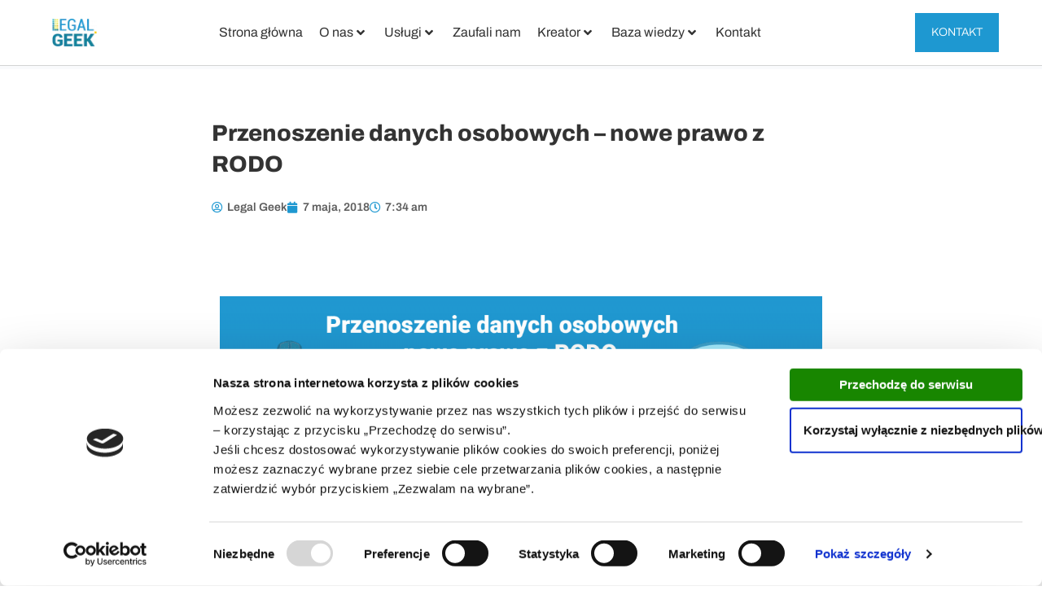

--- FILE ---
content_type: text/html; charset=UTF-8
request_url: https://legalgeek.pl/przenoszenie-danych-osobowych-nowe-prawo-z-rodo/
body_size: 44349
content:
<!doctype html>
<html dir="ltr" lang="pl-PL" prefix="og: https://ogp.me/ns#">
<head><meta charset="UTF-8"><script>if(navigator.userAgent.match(/MSIE|Internet Explorer/i)||navigator.userAgent.match(/Trident\/7\..*?rv:11/i)){var href=document.location.href;if(!href.match(/[?&]nowprocket/)){if(href.indexOf("?")==-1){if(href.indexOf("#")==-1){document.location.href=href+"?nowprocket=1"}else{document.location.href=href.replace("#","?nowprocket=1#")}}else{if(href.indexOf("#")==-1){document.location.href=href+"&nowprocket=1"}else{document.location.href=href.replace("#","&nowprocket=1#")}}}}</script><script>(()=>{class RocketLazyLoadScripts{constructor(){this.v="1.2.6",this.triggerEvents=["keydown","mousedown","mousemove","touchmove","touchstart","touchend","wheel"],this.userEventHandler=this.t.bind(this),this.touchStartHandler=this.i.bind(this),this.touchMoveHandler=this.o.bind(this),this.touchEndHandler=this.h.bind(this),this.clickHandler=this.u.bind(this),this.interceptedClicks=[],this.interceptedClickListeners=[],this.l(this),window.addEventListener("pageshow",(t=>{this.persisted=t.persisted,this.everythingLoaded&&this.m()})),this.CSPIssue=sessionStorage.getItem("rocketCSPIssue"),document.addEventListener("securitypolicyviolation",(t=>{this.CSPIssue||"script-src-elem"!==t.violatedDirective||"data"!==t.blockedURI||(this.CSPIssue=!0,sessionStorage.setItem("rocketCSPIssue",!0))})),document.addEventListener("DOMContentLoaded",(()=>{this.k()})),this.delayedScripts={normal:[],async:[],defer:[]},this.trash=[],this.allJQueries=[]}p(t){document.hidden?t.t():(this.triggerEvents.forEach((e=>window.addEventListener(e,t.userEventHandler,{passive:!0}))),window.addEventListener("touchstart",t.touchStartHandler,{passive:!0}),window.addEventListener("mousedown",t.touchStartHandler),document.addEventListener("visibilitychange",t.userEventHandler))}_(){this.triggerEvents.forEach((t=>window.removeEventListener(t,this.userEventHandler,{passive:!0}))),document.removeEventListener("visibilitychange",this.userEventHandler)}i(t){"HTML"!==t.target.tagName&&(window.addEventListener("touchend",this.touchEndHandler),window.addEventListener("mouseup",this.touchEndHandler),window.addEventListener("touchmove",this.touchMoveHandler,{passive:!0}),window.addEventListener("mousemove",this.touchMoveHandler),t.target.addEventListener("click",this.clickHandler),this.L(t.target,!0),this.S(t.target,"onclick","rocket-onclick"),this.C())}o(t){window.removeEventListener("touchend",this.touchEndHandler),window.removeEventListener("mouseup",this.touchEndHandler),window.removeEventListener("touchmove",this.touchMoveHandler,{passive:!0}),window.removeEventListener("mousemove",this.touchMoveHandler),t.target.removeEventListener("click",this.clickHandler),this.L(t.target,!1),this.S(t.target,"rocket-onclick","onclick"),this.M()}h(){window.removeEventListener("touchend",this.touchEndHandler),window.removeEventListener("mouseup",this.touchEndHandler),window.removeEventListener("touchmove",this.touchMoveHandler,{passive:!0}),window.removeEventListener("mousemove",this.touchMoveHandler)}u(t){t.target.removeEventListener("click",this.clickHandler),this.L(t.target,!1),this.S(t.target,"rocket-onclick","onclick"),this.interceptedClicks.push(t),t.preventDefault(),t.stopPropagation(),t.stopImmediatePropagation(),this.M()}O(){window.removeEventListener("touchstart",this.touchStartHandler,{passive:!0}),window.removeEventListener("mousedown",this.touchStartHandler),this.interceptedClicks.forEach((t=>{t.target.dispatchEvent(new MouseEvent("click",{view:t.view,bubbles:!0,cancelable:!0}))}))}l(t){EventTarget.prototype.addEventListenerWPRocketBase=EventTarget.prototype.addEventListener,EventTarget.prototype.addEventListener=function(e,i,o){"click"!==e||t.windowLoaded||i===t.clickHandler||t.interceptedClickListeners.push({target:this,func:i,options:o}),(this||window).addEventListenerWPRocketBase(e,i,o)}}L(t,e){this.interceptedClickListeners.forEach((i=>{i.target===t&&(e?t.removeEventListener("click",i.func,i.options):t.addEventListener("click",i.func,i.options))})),t.parentNode!==document.documentElement&&this.L(t.parentNode,e)}D(){return new Promise((t=>{this.P?this.M=t:t()}))}C(){this.P=!0}M(){this.P=!1}S(t,e,i){t.hasAttribute&&t.hasAttribute(e)&&(event.target.setAttribute(i,event.target.getAttribute(e)),event.target.removeAttribute(e))}t(){this._(this),"loading"===document.readyState?document.addEventListener("DOMContentLoaded",this.R.bind(this)):this.R()}k(){let t=[];document.querySelectorAll("script[type=rocketlazyloadscript][data-rocket-src]").forEach((e=>{let i=e.getAttribute("data-rocket-src");if(i&&!i.startsWith("data:")){0===i.indexOf("//")&&(i=location.protocol+i);try{const o=new URL(i).origin;o!==location.origin&&t.push({src:o,crossOrigin:e.crossOrigin||"module"===e.getAttribute("data-rocket-type")})}catch(t){}}})),t=[...new Map(t.map((t=>[JSON.stringify(t),t]))).values()],this.T(t,"preconnect")}async R(){this.lastBreath=Date.now(),this.j(this),this.F(this),this.I(),this.W(),this.q(),await this.A(this.delayedScripts.normal),await this.A(this.delayedScripts.defer),await this.A(this.delayedScripts.async);try{await this.U(),await this.H(this),await this.J()}catch(t){console.error(t)}window.dispatchEvent(new Event("rocket-allScriptsLoaded")),this.everythingLoaded=!0,this.D().then((()=>{this.O()})),this.N()}W(){document.querySelectorAll("script[type=rocketlazyloadscript]").forEach((t=>{t.hasAttribute("data-rocket-src")?t.hasAttribute("async")&&!1!==t.async?this.delayedScripts.async.push(t):t.hasAttribute("defer")&&!1!==t.defer||"module"===t.getAttribute("data-rocket-type")?this.delayedScripts.defer.push(t):this.delayedScripts.normal.push(t):this.delayedScripts.normal.push(t)}))}async B(t){if(await this.G(),!0!==t.noModule||!("noModule"in HTMLScriptElement.prototype))return new Promise((e=>{let i;function o(){(i||t).setAttribute("data-rocket-status","executed"),e()}try{if(navigator.userAgent.indexOf("Firefox/")>0||""===navigator.vendor||this.CSPIssue)i=document.createElement("script"),[...t.attributes].forEach((t=>{let e=t.nodeName;"type"!==e&&("data-rocket-type"===e&&(e="type"),"data-rocket-src"===e&&(e="src"),i.setAttribute(e,t.nodeValue))})),t.text&&(i.text=t.text),i.hasAttribute("src")?(i.addEventListener("load",o),i.addEventListener("error",(function(){i.setAttribute("data-rocket-status","failed-network"),e()})),setTimeout((()=>{i.isConnected||e()}),1)):(i.text=t.text,o()),t.parentNode.replaceChild(i,t);else{const i=t.getAttribute("data-rocket-type"),s=t.getAttribute("data-rocket-src");i?(t.type=i,t.removeAttribute("data-rocket-type")):t.removeAttribute("type"),t.addEventListener("load",o),t.addEventListener("error",(i=>{this.CSPIssue&&i.target.src.startsWith("data:")?(console.log("WPRocket: data-uri blocked by CSP -> fallback"),t.removeAttribute("src"),this.B(t).then(e)):(t.setAttribute("data-rocket-status","failed-network"),e())})),s?(t.removeAttribute("data-rocket-src"),t.src=s):t.src="data:text/javascript;base64,"+window.btoa(unescape(encodeURIComponent(t.text)))}}catch(i){t.setAttribute("data-rocket-status","failed-transform"),e()}}));t.setAttribute("data-rocket-status","skipped")}async A(t){const e=t.shift();return e&&e.isConnected?(await this.B(e),this.A(t)):Promise.resolve()}q(){this.T([...this.delayedScripts.normal,...this.delayedScripts.defer,...this.delayedScripts.async],"preload")}T(t,e){var i=document.createDocumentFragment();t.forEach((t=>{const o=t.getAttribute&&t.getAttribute("data-rocket-src")||t.src;if(o&&!o.startsWith("data:")){const s=document.createElement("link");s.href=o,s.rel=e,"preconnect"!==e&&(s.as="script"),t.getAttribute&&"module"===t.getAttribute("data-rocket-type")&&(s.crossOrigin=!0),t.crossOrigin&&(s.crossOrigin=t.crossOrigin),t.integrity&&(s.integrity=t.integrity),i.appendChild(s),this.trash.push(s)}})),document.head.appendChild(i)}j(t){let e={};function i(i,o){return e[o].eventsToRewrite.indexOf(i)>=0&&!t.everythingLoaded?"rocket-"+i:i}function o(t,o){!function(t){e[t]||(e[t]={originalFunctions:{add:t.addEventListener,remove:t.removeEventListener},eventsToRewrite:[]},t.addEventListener=function(){arguments[0]=i(arguments[0],t),e[t].originalFunctions.add.apply(t,arguments)},t.removeEventListener=function(){arguments[0]=i(arguments[0],t),e[t].originalFunctions.remove.apply(t,arguments)})}(t),e[t].eventsToRewrite.push(o)}function s(e,i){let o=e[i];e[i]=null,Object.defineProperty(e,i,{get:()=>o||function(){},set(s){t.everythingLoaded?o=s:e["rocket"+i]=o=s}})}o(document,"DOMContentLoaded"),o(window,"DOMContentLoaded"),o(window,"load"),o(window,"pageshow"),o(document,"readystatechange"),s(document,"onreadystatechange"),s(window,"onload"),s(window,"onpageshow");try{Object.defineProperty(document,"readyState",{get:()=>t.rocketReadyState,set(e){t.rocketReadyState=e},configurable:!0}),document.readyState="loading"}catch(t){console.log("WPRocket DJE readyState conflict, bypassing")}}F(t){let e;function i(e){return t.everythingLoaded?e:e.split(" ").map((t=>"load"===t||0===t.indexOf("load.")?"rocket-jquery-load":t)).join(" ")}function o(o){function s(t){const e=o.fn[t];o.fn[t]=o.fn.init.prototype[t]=function(){return this[0]===window&&("string"==typeof arguments[0]||arguments[0]instanceof String?arguments[0]=i(arguments[0]):"object"==typeof arguments[0]&&Object.keys(arguments[0]).forEach((t=>{const e=arguments[0][t];delete arguments[0][t],arguments[0][i(t)]=e}))),e.apply(this,arguments),this}}o&&o.fn&&!t.allJQueries.includes(o)&&(o.fn.ready=o.fn.init.prototype.ready=function(e){return t.domReadyFired?e.bind(document)(o):document.addEventListener("rocket-DOMContentLoaded",(()=>e.bind(document)(o))),o([])},s("on"),s("one"),t.allJQueries.push(o)),e=o}o(window.jQuery),Object.defineProperty(window,"jQuery",{get:()=>e,set(t){o(t)}})}async H(t){const e=document.querySelector("script[data-webpack]");e&&(await async function(){return new Promise((t=>{e.addEventListener("load",t),e.addEventListener("error",t)}))}(),await t.K(),await t.H(t))}async U(){this.domReadyFired=!0;try{document.readyState="interactive"}catch(t){}await this.G(),document.dispatchEvent(new Event("rocket-readystatechange")),await this.G(),document.rocketonreadystatechange&&document.rocketonreadystatechange(),await this.G(),document.dispatchEvent(new Event("rocket-DOMContentLoaded")),await this.G(),window.dispatchEvent(new Event("rocket-DOMContentLoaded"))}async J(){try{document.readyState="complete"}catch(t){}await this.G(),document.dispatchEvent(new Event("rocket-readystatechange")),await this.G(),document.rocketonreadystatechange&&document.rocketonreadystatechange(),await this.G(),window.dispatchEvent(new Event("rocket-load")),await this.G(),window.rocketonload&&window.rocketonload(),await this.G(),this.allJQueries.forEach((t=>t(window).trigger("rocket-jquery-load"))),await this.G();const t=new Event("rocket-pageshow");t.persisted=this.persisted,window.dispatchEvent(t),await this.G(),window.rocketonpageshow&&window.rocketonpageshow({persisted:this.persisted}),this.windowLoaded=!0}m(){document.onreadystatechange&&document.onreadystatechange(),window.onload&&window.onload(),window.onpageshow&&window.onpageshow({persisted:this.persisted})}I(){const t=new Map;document.write=document.writeln=function(e){const i=document.currentScript;i||console.error("WPRocket unable to document.write this: "+e);const o=document.createRange(),s=i.parentElement;let n=t.get(i);void 0===n&&(n=i.nextSibling,t.set(i,n));const c=document.createDocumentFragment();o.setStart(c,0),c.appendChild(o.createContextualFragment(e)),s.insertBefore(c,n)}}async G(){Date.now()-this.lastBreath>45&&(await this.K(),this.lastBreath=Date.now())}async K(){return document.hidden?new Promise((t=>setTimeout(t))):new Promise((t=>requestAnimationFrame(t)))}N(){this.trash.forEach((t=>t.remove()))}static run(){const t=new RocketLazyLoadScripts;t.p(t)}}RocketLazyLoadScripts.run()})();</script>
	
	<meta name="viewport" content="width=device-width, initial-scale=1">
	<link rel="profile" href="https://gmpg.org/xfn/11">
	<script type="text/javascript">
	window.dataLayer = window.dataLayer || [];

	function gtag() {
		dataLayer.push(arguments);
	}

	gtag("consent", "default", {
		ad_personalization: "denied",
		ad_storage: "denied",
		ad_user_data: "denied",
		analytics_storage: "denied",
		functionality_storage: "denied",
		personalization_storage: "denied",
		security_storage: "granted",
		wait_for_update: 500,
	});
	gtag("set", "ads_data_redaction", true);
	gtag("set", "url_passthrough", true);
</script>
<script type="text/javascript"
		id="Cookiebot"
		src="https://consent.cookiebot.com/uc.js"
		data-implementation="wp"
		data-cbid="338fbb45-1c27-4752-9845-0f6a123a1e4c"
						data-culture="PL"
				async	></script>
<title>Przenoszenie danych osobowych – nowe prawo z RODO - Blog Legal Geek</title><link rel="preload" data-rocket-preload as="image" href="https://legalgeek.pl/wp-content/uploads/2022/02/kreator_mockup-1024x715.jpg" imagesrcset="https://legalgeek.pl/wp-content/uploads/2022/02/kreator_mockup-1024x715.jpg 1024w, https://legalgeek.pl/wp-content/uploads/2022/02/kreator_mockup-300x210.jpg 300w, https://legalgeek.pl/wp-content/uploads/2022/02/kreator_mockup-768x537.jpg 768w, https://legalgeek.pl/wp-content/uploads/2022/02/kreator_mockup.jpg 1168w" imagesizes="(max-width: 800px) 100vw, 800px" fetchpriority="high">

		<!-- All in One SEO Pro 4.9.3 - aioseo.com -->
	<meta name="description" content="Cześć! Tu Dokrates! Dziś zapraszam Cię do lektury wpisu poświęconego nowemu prawu osoby, której dotyczą zbierane przez Ciebie dane – prawu do przenoszenia danych. Z tą nowością wprowadzoną przez RODO wiąże się także obowiązek po Twojej stronie, dlatego warto już dziś się z nim zapoznać! Najpierw powiem Ci, kiedy możesz być zobowiązany do przeniesienia zebranych" />
	<meta name="robots" content="max-image-preview:large" />
	<meta name="author" content="Legal Geek"/>
	<link rel="canonical" href="https://legalgeek.pl/przenoszenie-danych-osobowych-nowe-prawo-z-rodo/" />
	<meta name="generator" content="All in One SEO Pro (AIOSEO) 4.9.3" />
		<meta property="og:locale" content="pl_PL" />
		<meta property="og:site_name" content="Legal Geek - kancelaria prawna dla branży IT, e-commerce, startupów i FinTech" />
		<meta property="og:type" content="article" />
		<meta property="og:title" content="Przenoszenie danych osobowych – nowe prawo z RODO - Blog Legal Geek" />
		<meta property="og:description" content="Cześć! Tu Dokrates! Dziś zapraszam Cię do lektury wpisu poświęconego nowemu prawu osoby, której dotyczą zbierane przez Ciebie dane – prawu do przenoszenia danych. Z tą nowością wprowadzoną przez RODO wiąże się także obowiązek po Twojej stronie, dlatego warto już dziś się z nim zapoznać! Najpierw powiem Ci, kiedy możesz być zobowiązany do przeniesienia zebranych" />
		<meta property="og:url" content="https://legalgeek.pl/przenoszenie-danych-osobowych-nowe-prawo-z-rodo/" />
		<meta property="og:image" content="https://legalgeek.pl/wp-content/uploads/2020/03/przenoszenie-danych-osobowych-1024x427-1.png" />
		<meta property="og:image:secure_url" content="https://legalgeek.pl/wp-content/uploads/2020/03/przenoszenie-danych-osobowych-1024x427-1.png" />
		<meta property="og:image:width" content="1024" />
		<meta property="og:image:height" content="427" />
		<meta property="article:section" content="RODO" />
		<meta property="article:tag" content="administrator danych" />
		<meta property="article:tag" content="dane osobowe" />
		<meta property="article:tag" content="gdpr" />
		<meta property="article:tag" content="obowiązek" />
		<meta property="article:tag" content="ochrona danych osobowych" />
		<meta property="article:tag" content="prawo" />
		<meta property="article:tag" content="przeniesienie danych" />
		<meta property="article:tag" content="rodo" />
		<meta property="article:tag" content="rozporządzenie" />
		<meta property="article:published_time" content="2018-05-07T05:34:39+00:00" />
		<meta property="article:modified_time" content="2022-12-02T11:27:38+00:00" />
		<meta property="article:publisher" content="https://www.facebook.com/legalgeekpl/" />
		<meta name="twitter:card" content="summary_large_image" />
		<meta name="twitter:title" content="Przenoszenie danych osobowych – nowe prawo z RODO - Blog Legal Geek" />
		<meta name="twitter:description" content="Cześć! Tu Dokrates! Dziś zapraszam Cię do lektury wpisu poświęconego nowemu prawu osoby, której dotyczą zbierane przez Ciebie dane – prawu do przenoszenia danych. Z tą nowością wprowadzoną przez RODO wiąże się także obowiązek po Twojej stronie, dlatego warto już dziś się z nim zapoznać! Najpierw powiem Ci, kiedy możesz być zobowiązany do przeniesienia zebranych" />
		<meta name="twitter:image" content="https://legalgeek.pl/wp-content/uploads/2020/03/przenoszenie-danych-osobowych-1024x427-1.png" />
		<meta name="twitter:label1" content="Autor" />
		<meta name="twitter:data1" content="Legal Geek" />
		<meta name="twitter:label2" content="Szac. czas czytania" />
		<meta name="twitter:data2" content="3 minuty" />
		<script type="application/ld+json" class="aioseo-schema">
			{"@context":"https:\/\/schema.org","@graph":[{"@type":"Article","@id":"https:\/\/legalgeek.pl\/przenoszenie-danych-osobowych-nowe-prawo-z-rodo\/#article","name":"Przenoszenie danych osobowych \u2013 nowe prawo z RODO - Blog Legal Geek","headline":"Przenoszenie danych osobowych &#8211; nowe prawo z RODO","author":{"@id":"https:\/\/legalgeek.pl\/author\/legal-geek\/#author"},"publisher":{"@id":"https:\/\/legalgeek.pl\/#organization"},"image":{"@type":"ImageObject","url":"https:\/\/legalgeek.pl\/wp-content\/uploads\/2020\/03\/przenoszenie-danych-osobowych-1024x427-1.png","width":1024,"height":427},"datePublished":"2018-05-07T07:34:39+02:00","dateModified":"2022-12-02T12:27:38+01:00","inLanguage":"pl-PL","mainEntityOfPage":{"@id":"https:\/\/legalgeek.pl\/przenoszenie-danych-osobowych-nowe-prawo-z-rodo\/#webpage"},"isPartOf":{"@id":"https:\/\/legalgeek.pl\/przenoszenie-danych-osobowych-nowe-prawo-z-rodo\/#webpage"},"articleSection":"RODO, administrator danych, Dane osobowe, gdpr, obowi\u0105zek, ochrona danych osobowych, prawo, przeniesienie danych, rodo, rozporz\u0105dzenie"},{"@type":"BreadcrumbList","@id":"https:\/\/legalgeek.pl\/przenoszenie-danych-osobowych-nowe-prawo-z-rodo\/#breadcrumblist","itemListElement":[{"@type":"ListItem","@id":"https:\/\/legalgeek.pl#listItem","position":1,"name":"Home","item":"https:\/\/legalgeek.pl","nextItem":{"@type":"ListItem","@id":"https:\/\/legalgeek.pl\/category\/rodo\/#listItem","name":"RODO"}},{"@type":"ListItem","@id":"https:\/\/legalgeek.pl\/category\/rodo\/#listItem","position":2,"name":"RODO","item":"https:\/\/legalgeek.pl\/category\/rodo\/","nextItem":{"@type":"ListItem","@id":"https:\/\/legalgeek.pl\/przenoszenie-danych-osobowych-nowe-prawo-z-rodo\/#listItem","name":"Przenoszenie danych osobowych &#8211; nowe prawo z RODO"},"previousItem":{"@type":"ListItem","@id":"https:\/\/legalgeek.pl#listItem","name":"Home"}},{"@type":"ListItem","@id":"https:\/\/legalgeek.pl\/przenoszenie-danych-osobowych-nowe-prawo-z-rodo\/#listItem","position":3,"name":"Przenoszenie danych osobowych &#8211; nowe prawo z RODO","previousItem":{"@type":"ListItem","@id":"https:\/\/legalgeek.pl\/category\/rodo\/#listItem","name":"RODO"}}]},{"@type":"Organization","@id":"https:\/\/legalgeek.pl\/#organization","name":"Legal Geek","description":"Kancelaria prawna dla e-commerce, IT, FinTech oraz startup\u00f3w","url":"https:\/\/legalgeek.pl\/","email":"info@legalgeek.pl","telephone":"+48793311924","logo":{"@type":"ImageObject","url":"https:\/\/legalgeek.pl\/wp-content\/uploads\/2022\/02\/cropped-legal-geek-logo-transparent.png","@id":"https:\/\/legalgeek.pl\/przenoszenie-danych-osobowych-nowe-prawo-z-rodo\/#organizationLogo","width":625,"height":402},"image":{"@id":"https:\/\/legalgeek.pl\/przenoszenie-danych-osobowych-nowe-prawo-z-rodo\/#organizationLogo"},"sameAs":["https:\/\/www.facebook.com\/legalgeekpl\/","https:\/\/www.instagram.com\/legalgeek_pl\/","https:\/\/www.linkedin.com\/company\/10596630"],"address":{"@id":"https:\/\/legalgeek.pl\/#postaladdress","@type":"PostalAddress","streetAddress":"UL. OBRONCOW WESTERPLATTE 2-4 LOK. 1,","postalCode":"81-706","addressLocality":"Sopot","addressRegion":"Pomorskie","addressCountry":"PL"}},{"@type":"Person","@id":"https:\/\/legalgeek.pl\/author\/legal-geek\/#author","url":"https:\/\/legalgeek.pl\/author\/legal-geek\/","name":"Legal Geek","image":{"@type":"ImageObject","@id":"https:\/\/legalgeek.pl\/przenoszenie-danych-osobowych-nowe-prawo-z-rodo\/#authorImage","url":"https:\/\/secure.gravatar.com\/avatar\/eb113975bd58e1577e502dac373fb72e43c1121b188a971b5a9a676f305c3711?s=96&d=mm&r=g","width":96,"height":96,"caption":"Legal Geek"}},{"@type":"WebPage","@id":"https:\/\/legalgeek.pl\/przenoszenie-danych-osobowych-nowe-prawo-z-rodo\/#webpage","url":"https:\/\/legalgeek.pl\/przenoszenie-danych-osobowych-nowe-prawo-z-rodo\/","name":"Przenoszenie danych osobowych \u2013 nowe prawo z RODO - Blog Legal Geek","description":"Cze\u015b\u0107! Tu Dokrates! Dzi\u015b zapraszam Ci\u0119 do lektury wpisu po\u015bwi\u0119conego nowemu prawu osoby, kt\u00f3rej dotycz\u0105 zbierane przez Ciebie dane \u2013 prawu do przenoszenia danych. Z t\u0105 nowo\u015bci\u0105 wprowadzon\u0105 przez RODO wi\u0105\u017ce si\u0119 tak\u017ce obowi\u0105zek po Twojej stronie, dlatego warto ju\u017c dzi\u015b si\u0119 z nim zapozna\u0107! Najpierw powiem Ci, kiedy mo\u017cesz by\u0107 zobowi\u0105zany do przeniesienia zebranych","inLanguage":"pl-PL","isPartOf":{"@id":"https:\/\/legalgeek.pl\/#website"},"breadcrumb":{"@id":"https:\/\/legalgeek.pl\/przenoszenie-danych-osobowych-nowe-prawo-z-rodo\/#breadcrumblist"},"author":{"@id":"https:\/\/legalgeek.pl\/author\/legal-geek\/#author"},"creator":{"@id":"https:\/\/legalgeek.pl\/author\/legal-geek\/#author"},"image":{"@type":"ImageObject","url":"https:\/\/legalgeek.pl\/wp-content\/uploads\/2020\/03\/przenoszenie-danych-osobowych-1024x427-1.png","@id":"https:\/\/legalgeek.pl\/przenoszenie-danych-osobowych-nowe-prawo-z-rodo\/#mainImage","width":1024,"height":427},"primaryImageOfPage":{"@id":"https:\/\/legalgeek.pl\/przenoszenie-danych-osobowych-nowe-prawo-z-rodo\/#mainImage"},"datePublished":"2018-05-07T07:34:39+02:00","dateModified":"2022-12-02T12:27:38+01:00"},{"@type":"WebSite","@id":"https:\/\/legalgeek.pl\/#website","url":"https:\/\/legalgeek.pl\/","name":"Legal Geek - kancelaria prawna dla bran\u017cy IT, e-commerce, startup\u00f3w i FinTech","description":"Kancelaria prawna dla e-commerce, IT, FinTech oraz startup\u00f3w","inLanguage":"pl-PL","publisher":{"@id":"https:\/\/legalgeek.pl\/#organization"}}]}
		</script>
		<!-- All in One SEO Pro -->


<link rel="alternate" type="application/rss+xml" title="Legal Geek - kancelaria prawna dla branży IT, e-commerce, startupów i FinTech &raquo; Kanał z wpisami" href="https://legalgeek.pl/feed/" />
<link rel="alternate" type="application/rss+xml" title="Legal Geek - kancelaria prawna dla branży IT, e-commerce, startupów i FinTech &raquo; Kanał z komentarzami" href="https://legalgeek.pl/comments/feed/" />
<link rel="alternate" title="oEmbed (JSON)" type="application/json+oembed" href="https://legalgeek.pl/wp-json/oembed/1.0/embed?url=https%3A%2F%2Flegalgeek.pl%2Fprzenoszenie-danych-osobowych-nowe-prawo-z-rodo%2F" />
<link rel="alternate" title="oEmbed (XML)" type="text/xml+oembed" href="https://legalgeek.pl/wp-json/oembed/1.0/embed?url=https%3A%2F%2Flegalgeek.pl%2Fprzenoszenie-danych-osobowych-nowe-prawo-z-rodo%2F&#038;format=xml" />
<style id='wp-img-auto-sizes-contain-inline-css'>
img:is([sizes=auto i],[sizes^="auto," i]){contain-intrinsic-size:3000px 1500px}
/*# sourceURL=wp-img-auto-sizes-contain-inline-css */
</style>
<link data-minify="1" rel='stylesheet' id='hello-elementor-theme-style-css' href='https://legalgeek.pl/wp-content/cache/min/1/wp-content/themes/hello-elementor/assets/css/theme.css?ver=1767907730' media='all' />
<link data-minify="1" rel='stylesheet' id='jet-menu-hello-css' href='https://legalgeek.pl/wp-content/cache/min/1/wp-content/plugins/jet-menu/integration/themes/hello-elementor/assets/css/style.css?ver=1767907730' media='all' />
<style id='wp-emoji-styles-inline-css'>

	img.wp-smiley, img.emoji {
		display: inline !important;
		border: none !important;
		box-shadow: none !important;
		height: 1em !important;
		width: 1em !important;
		margin: 0 0.07em !important;
		vertical-align: -0.1em !important;
		background: none !important;
		padding: 0 !important;
	}
/*# sourceURL=wp-emoji-styles-inline-css */
</style>
<link rel='stylesheet' id='wp-block-library-css' href='https://legalgeek.pl/wp-includes/css/dist/block-library/style.min.css?ver=6.9' media='all' />
<style id='global-styles-inline-css'>
:root{--wp--preset--aspect-ratio--square: 1;--wp--preset--aspect-ratio--4-3: 4/3;--wp--preset--aspect-ratio--3-4: 3/4;--wp--preset--aspect-ratio--3-2: 3/2;--wp--preset--aspect-ratio--2-3: 2/3;--wp--preset--aspect-ratio--16-9: 16/9;--wp--preset--aspect-ratio--9-16: 9/16;--wp--preset--color--black: #000000;--wp--preset--color--cyan-bluish-gray: #abb8c3;--wp--preset--color--white: #ffffff;--wp--preset--color--pale-pink: #f78da7;--wp--preset--color--vivid-red: #cf2e2e;--wp--preset--color--luminous-vivid-orange: #ff6900;--wp--preset--color--luminous-vivid-amber: #fcb900;--wp--preset--color--light-green-cyan: #7bdcb5;--wp--preset--color--vivid-green-cyan: #00d084;--wp--preset--color--pale-cyan-blue: #8ed1fc;--wp--preset--color--vivid-cyan-blue: #0693e3;--wp--preset--color--vivid-purple: #9b51e0;--wp--preset--gradient--vivid-cyan-blue-to-vivid-purple: linear-gradient(135deg,rgb(6,147,227) 0%,rgb(155,81,224) 100%);--wp--preset--gradient--light-green-cyan-to-vivid-green-cyan: linear-gradient(135deg,rgb(122,220,180) 0%,rgb(0,208,130) 100%);--wp--preset--gradient--luminous-vivid-amber-to-luminous-vivid-orange: linear-gradient(135deg,rgb(252,185,0) 0%,rgb(255,105,0) 100%);--wp--preset--gradient--luminous-vivid-orange-to-vivid-red: linear-gradient(135deg,rgb(255,105,0) 0%,rgb(207,46,46) 100%);--wp--preset--gradient--very-light-gray-to-cyan-bluish-gray: linear-gradient(135deg,rgb(238,238,238) 0%,rgb(169,184,195) 100%);--wp--preset--gradient--cool-to-warm-spectrum: linear-gradient(135deg,rgb(74,234,220) 0%,rgb(151,120,209) 20%,rgb(207,42,186) 40%,rgb(238,44,130) 60%,rgb(251,105,98) 80%,rgb(254,248,76) 100%);--wp--preset--gradient--blush-light-purple: linear-gradient(135deg,rgb(255,206,236) 0%,rgb(152,150,240) 100%);--wp--preset--gradient--blush-bordeaux: linear-gradient(135deg,rgb(254,205,165) 0%,rgb(254,45,45) 50%,rgb(107,0,62) 100%);--wp--preset--gradient--luminous-dusk: linear-gradient(135deg,rgb(255,203,112) 0%,rgb(199,81,192) 50%,rgb(65,88,208) 100%);--wp--preset--gradient--pale-ocean: linear-gradient(135deg,rgb(255,245,203) 0%,rgb(182,227,212) 50%,rgb(51,167,181) 100%);--wp--preset--gradient--electric-grass: linear-gradient(135deg,rgb(202,248,128) 0%,rgb(113,206,126) 100%);--wp--preset--gradient--midnight: linear-gradient(135deg,rgb(2,3,129) 0%,rgb(40,116,252) 100%);--wp--preset--font-size--small: 13px;--wp--preset--font-size--medium: 20px;--wp--preset--font-size--large: 36px;--wp--preset--font-size--x-large: 42px;--wp--preset--spacing--20: 0.44rem;--wp--preset--spacing--30: 0.67rem;--wp--preset--spacing--40: 1rem;--wp--preset--spacing--50: 1.5rem;--wp--preset--spacing--60: 2.25rem;--wp--preset--spacing--70: 3.38rem;--wp--preset--spacing--80: 5.06rem;--wp--preset--shadow--natural: 6px 6px 9px rgba(0, 0, 0, 0.2);--wp--preset--shadow--deep: 12px 12px 50px rgba(0, 0, 0, 0.4);--wp--preset--shadow--sharp: 6px 6px 0px rgba(0, 0, 0, 0.2);--wp--preset--shadow--outlined: 6px 6px 0px -3px rgb(255, 255, 255), 6px 6px rgb(0, 0, 0);--wp--preset--shadow--crisp: 6px 6px 0px rgb(0, 0, 0);}:root { --wp--style--global--content-size: 800px;--wp--style--global--wide-size: 1200px; }:where(body) { margin: 0; }.wp-site-blocks > .alignleft { float: left; margin-right: 2em; }.wp-site-blocks > .alignright { float: right; margin-left: 2em; }.wp-site-blocks > .aligncenter { justify-content: center; margin-left: auto; margin-right: auto; }:where(.wp-site-blocks) > * { margin-block-start: 24px; margin-block-end: 0; }:where(.wp-site-blocks) > :first-child { margin-block-start: 0; }:where(.wp-site-blocks) > :last-child { margin-block-end: 0; }:root { --wp--style--block-gap: 24px; }:root :where(.is-layout-flow) > :first-child{margin-block-start: 0;}:root :where(.is-layout-flow) > :last-child{margin-block-end: 0;}:root :where(.is-layout-flow) > *{margin-block-start: 24px;margin-block-end: 0;}:root :where(.is-layout-constrained) > :first-child{margin-block-start: 0;}:root :where(.is-layout-constrained) > :last-child{margin-block-end: 0;}:root :where(.is-layout-constrained) > *{margin-block-start: 24px;margin-block-end: 0;}:root :where(.is-layout-flex){gap: 24px;}:root :where(.is-layout-grid){gap: 24px;}.is-layout-flow > .alignleft{float: left;margin-inline-start: 0;margin-inline-end: 2em;}.is-layout-flow > .alignright{float: right;margin-inline-start: 2em;margin-inline-end: 0;}.is-layout-flow > .aligncenter{margin-left: auto !important;margin-right: auto !important;}.is-layout-constrained > .alignleft{float: left;margin-inline-start: 0;margin-inline-end: 2em;}.is-layout-constrained > .alignright{float: right;margin-inline-start: 2em;margin-inline-end: 0;}.is-layout-constrained > .aligncenter{margin-left: auto !important;margin-right: auto !important;}.is-layout-constrained > :where(:not(.alignleft):not(.alignright):not(.alignfull)){max-width: var(--wp--style--global--content-size);margin-left: auto !important;margin-right: auto !important;}.is-layout-constrained > .alignwide{max-width: var(--wp--style--global--wide-size);}body .is-layout-flex{display: flex;}.is-layout-flex{flex-wrap: wrap;align-items: center;}.is-layout-flex > :is(*, div){margin: 0;}body .is-layout-grid{display: grid;}.is-layout-grid > :is(*, div){margin: 0;}body{padding-top: 0px;padding-right: 0px;padding-bottom: 0px;padding-left: 0px;}a:where(:not(.wp-element-button)){text-decoration: underline;}:root :where(.wp-element-button, .wp-block-button__link){background-color: #32373c;border-width: 0;color: #fff;font-family: inherit;font-size: inherit;font-style: inherit;font-weight: inherit;letter-spacing: inherit;line-height: inherit;padding-top: calc(0.667em + 2px);padding-right: calc(1.333em + 2px);padding-bottom: calc(0.667em + 2px);padding-left: calc(1.333em + 2px);text-decoration: none;text-transform: inherit;}.has-black-color{color: var(--wp--preset--color--black) !important;}.has-cyan-bluish-gray-color{color: var(--wp--preset--color--cyan-bluish-gray) !important;}.has-white-color{color: var(--wp--preset--color--white) !important;}.has-pale-pink-color{color: var(--wp--preset--color--pale-pink) !important;}.has-vivid-red-color{color: var(--wp--preset--color--vivid-red) !important;}.has-luminous-vivid-orange-color{color: var(--wp--preset--color--luminous-vivid-orange) !important;}.has-luminous-vivid-amber-color{color: var(--wp--preset--color--luminous-vivid-amber) !important;}.has-light-green-cyan-color{color: var(--wp--preset--color--light-green-cyan) !important;}.has-vivid-green-cyan-color{color: var(--wp--preset--color--vivid-green-cyan) !important;}.has-pale-cyan-blue-color{color: var(--wp--preset--color--pale-cyan-blue) !important;}.has-vivid-cyan-blue-color{color: var(--wp--preset--color--vivid-cyan-blue) !important;}.has-vivid-purple-color{color: var(--wp--preset--color--vivid-purple) !important;}.has-black-background-color{background-color: var(--wp--preset--color--black) !important;}.has-cyan-bluish-gray-background-color{background-color: var(--wp--preset--color--cyan-bluish-gray) !important;}.has-white-background-color{background-color: var(--wp--preset--color--white) !important;}.has-pale-pink-background-color{background-color: var(--wp--preset--color--pale-pink) !important;}.has-vivid-red-background-color{background-color: var(--wp--preset--color--vivid-red) !important;}.has-luminous-vivid-orange-background-color{background-color: var(--wp--preset--color--luminous-vivid-orange) !important;}.has-luminous-vivid-amber-background-color{background-color: var(--wp--preset--color--luminous-vivid-amber) !important;}.has-light-green-cyan-background-color{background-color: var(--wp--preset--color--light-green-cyan) !important;}.has-vivid-green-cyan-background-color{background-color: var(--wp--preset--color--vivid-green-cyan) !important;}.has-pale-cyan-blue-background-color{background-color: var(--wp--preset--color--pale-cyan-blue) !important;}.has-vivid-cyan-blue-background-color{background-color: var(--wp--preset--color--vivid-cyan-blue) !important;}.has-vivid-purple-background-color{background-color: var(--wp--preset--color--vivid-purple) !important;}.has-black-border-color{border-color: var(--wp--preset--color--black) !important;}.has-cyan-bluish-gray-border-color{border-color: var(--wp--preset--color--cyan-bluish-gray) !important;}.has-white-border-color{border-color: var(--wp--preset--color--white) !important;}.has-pale-pink-border-color{border-color: var(--wp--preset--color--pale-pink) !important;}.has-vivid-red-border-color{border-color: var(--wp--preset--color--vivid-red) !important;}.has-luminous-vivid-orange-border-color{border-color: var(--wp--preset--color--luminous-vivid-orange) !important;}.has-luminous-vivid-amber-border-color{border-color: var(--wp--preset--color--luminous-vivid-amber) !important;}.has-light-green-cyan-border-color{border-color: var(--wp--preset--color--light-green-cyan) !important;}.has-vivid-green-cyan-border-color{border-color: var(--wp--preset--color--vivid-green-cyan) !important;}.has-pale-cyan-blue-border-color{border-color: var(--wp--preset--color--pale-cyan-blue) !important;}.has-vivid-cyan-blue-border-color{border-color: var(--wp--preset--color--vivid-cyan-blue) !important;}.has-vivid-purple-border-color{border-color: var(--wp--preset--color--vivid-purple) !important;}.has-vivid-cyan-blue-to-vivid-purple-gradient-background{background: var(--wp--preset--gradient--vivid-cyan-blue-to-vivid-purple) !important;}.has-light-green-cyan-to-vivid-green-cyan-gradient-background{background: var(--wp--preset--gradient--light-green-cyan-to-vivid-green-cyan) !important;}.has-luminous-vivid-amber-to-luminous-vivid-orange-gradient-background{background: var(--wp--preset--gradient--luminous-vivid-amber-to-luminous-vivid-orange) !important;}.has-luminous-vivid-orange-to-vivid-red-gradient-background{background: var(--wp--preset--gradient--luminous-vivid-orange-to-vivid-red) !important;}.has-very-light-gray-to-cyan-bluish-gray-gradient-background{background: var(--wp--preset--gradient--very-light-gray-to-cyan-bluish-gray) !important;}.has-cool-to-warm-spectrum-gradient-background{background: var(--wp--preset--gradient--cool-to-warm-spectrum) !important;}.has-blush-light-purple-gradient-background{background: var(--wp--preset--gradient--blush-light-purple) !important;}.has-blush-bordeaux-gradient-background{background: var(--wp--preset--gradient--blush-bordeaux) !important;}.has-luminous-dusk-gradient-background{background: var(--wp--preset--gradient--luminous-dusk) !important;}.has-pale-ocean-gradient-background{background: var(--wp--preset--gradient--pale-ocean) !important;}.has-electric-grass-gradient-background{background: var(--wp--preset--gradient--electric-grass) !important;}.has-midnight-gradient-background{background: var(--wp--preset--gradient--midnight) !important;}.has-small-font-size{font-size: var(--wp--preset--font-size--small) !important;}.has-medium-font-size{font-size: var(--wp--preset--font-size--medium) !important;}.has-large-font-size{font-size: var(--wp--preset--font-size--large) !important;}.has-x-large-font-size{font-size: var(--wp--preset--font-size--x-large) !important;}
/*# sourceURL=global-styles-inline-css */
</style>

<link data-minify="1" rel='stylesheet' id='jet-engine-frontend-css' href='https://legalgeek.pl/wp-content/cache/min/1/wp-content/plugins/jet-engine/assets/css/frontend.css?ver=1767907730' media='all' />
<link data-minify="1" rel='stylesheet' id='hello-elementor-css' href='https://legalgeek.pl/wp-content/cache/min/1/wp-content/themes/hello-elementor/assets/css/reset.css?ver=1767907730' media='all' />
<link data-minify="1" rel='stylesheet' id='hello-elementor-header-footer-css' href='https://legalgeek.pl/wp-content/cache/min/1/wp-content/themes/hello-elementor/assets/css/header-footer.css?ver=1767907730' media='all' />
<link rel='stylesheet' id='elementor-frontend-css' href='https://legalgeek.pl/wp-content/plugins/elementor/assets/css/frontend.min.css?ver=3.33.1' media='all' />
<link rel='stylesheet' id='elementor-post-6-css' href='https://legalgeek.pl/wp-content/uploads/elementor/css/post-6.css?ver=1767907728' media='all' />
<link data-minify="1" rel='stylesheet' id='jet-menu-public-styles-css' href='https://legalgeek.pl/wp-content/cache/min/1/wp-content/plugins/jet-menu/assets/public/css/public.css?ver=1767907730' media='all' />
<link rel='stylesheet' id='widget-image-css' href='https://legalgeek.pl/wp-content/plugins/elementor/assets/css/widget-image.min.css?ver=3.33.1' media='all' />
<link rel='stylesheet' id='e-sticky-css' href='https://legalgeek.pl/wp-content/plugins/elementor-pro/assets/css/modules/sticky.min.css?ver=3.33.1' media='all' />
<link rel='stylesheet' id='widget-social-icons-css' href='https://legalgeek.pl/wp-content/plugins/elementor/assets/css/widget-social-icons.min.css?ver=3.33.1' media='all' />
<link rel='stylesheet' id='e-apple-webkit-css' href='https://legalgeek.pl/wp-content/plugins/elementor/assets/css/conditionals/apple-webkit.min.css?ver=3.33.1' media='all' />
<link rel='stylesheet' id='widget-icon-list-css' href='https://legalgeek.pl/wp-content/plugins/elementor/assets/css/widget-icon-list.min.css?ver=3.33.1' media='all' />
<link rel='stylesheet' id='widget-heading-css' href='https://legalgeek.pl/wp-content/plugins/elementor/assets/css/widget-heading.min.css?ver=3.33.1' media='all' />
<link rel='stylesheet' id='widget-progress-tracker-css' href='https://legalgeek.pl/wp-content/plugins/elementor-pro/assets/css/widget-progress-tracker.min.css?ver=3.33.1' media='all' />
<link rel='stylesheet' id='widget-post-info-css' href='https://legalgeek.pl/wp-content/plugins/elementor-pro/assets/css/widget-post-info.min.css?ver=3.33.1' media='all' />
<link rel='stylesheet' id='elementor-icons-shared-0-css' href='https://legalgeek.pl/wp-content/plugins/elementor/assets/lib/font-awesome/css/fontawesome.min.css?ver=5.15.3' media='all' />
<link data-minify="1" rel='stylesheet' id='elementor-icons-fa-regular-css' href='https://legalgeek.pl/wp-content/cache/min/1/wp-content/plugins/elementor/assets/lib/font-awesome/css/regular.min.css?ver=1767907730' media='all' />
<link data-minify="1" rel='stylesheet' id='elementor-icons-fa-solid-css' href='https://legalgeek.pl/wp-content/cache/min/1/wp-content/plugins/elementor/assets/lib/font-awesome/css/solid.min.css?ver=1767907730' media='all' />
<link rel='stylesheet' id='widget-table-of-contents-css' href='https://legalgeek.pl/wp-content/plugins/elementor-pro/assets/css/widget-table-of-contents.min.css?ver=3.33.1' media='all' />
<link rel='stylesheet' id='widget-post-navigation-css' href='https://legalgeek.pl/wp-content/plugins/elementor-pro/assets/css/widget-post-navigation.min.css?ver=3.33.1' media='all' />
<link rel='stylesheet' id='widget-divider-css' href='https://legalgeek.pl/wp-content/plugins/elementor/assets/css/widget-divider.min.css?ver=3.33.1' media='all' />
<link rel='stylesheet' id='widget-posts-css' href='https://legalgeek.pl/wp-content/plugins/elementor-pro/assets/css/widget-posts.min.css?ver=3.33.1' media='all' />
<link rel='stylesheet' id='widget-image-box-css' href='https://legalgeek.pl/wp-content/plugins/elementor/assets/css/widget-image-box.min.css?ver=3.33.1' media='all' />
<link rel='stylesheet' id='e-popup-css' href='https://legalgeek.pl/wp-content/plugins/elementor-pro/assets/css/conditionals/popup.min.css?ver=3.33.1' media='all' />
<link data-minify="1" rel='stylesheet' id='elementor-icons-css' href='https://legalgeek.pl/wp-content/cache/min/1/wp-content/plugins/elementor/assets/lib/eicons/css/elementor-icons.min.css?ver=1767907730' media='all' />
<link data-minify="1" rel='stylesheet' id='jet-tabs-frontend-css' href='https://legalgeek.pl/wp-content/cache/min/1/wp-content/plugins/jet-tabs/assets/css/jet-tabs-frontend.css?ver=1767907730' media='all' />
<link data-minify="1" rel='stylesheet' id='swiper-css' href='https://legalgeek.pl/wp-content/cache/min/1/wp-content/plugins/elementor/assets/lib/swiper/v8/css/swiper.min.css?ver=1767907730' media='all' />
<link rel='stylesheet' id='elementor-post-16-css' href='https://legalgeek.pl/wp-content/uploads/elementor/css/post-16.css?ver=1767907729' media='all' />
<link data-minify="1" rel='stylesheet' id='leaflet-css' href='https://legalgeek.pl/wp-content/cache/min/1/wp-content/plugins/osm-map-elementor/assets/leaflet/leaflet.css?ver=1767907730' media='all' />
<link data-minify="1" rel='stylesheet' id='mapbox-gl-css' href='https://legalgeek.pl/wp-content/cache/min/1/wp-content/plugins/osm-map-elementor/assets/css/mapbox-gl.css?ver=1767907730' media='all' />
<link data-minify="1" rel='stylesheet' id='leaflet-fa-markers-css' href='https://legalgeek.pl/wp-content/cache/min/1/wp-content/plugins/osm-map-elementor/assets/leaflet-fa-markers/L.Icon.FontAwesome.css?ver=1767907730' media='all' />
<link data-minify="1" rel='stylesheet' id='osm-map-elementor-css' href='https://legalgeek.pl/wp-content/cache/min/1/wp-content/plugins/osm-map-elementor/assets/css/osm-map-elementor.css?ver=1767907730' media='all' />
<link rel='stylesheet' id='elementor-post-36-css' href='https://legalgeek.pl/wp-content/uploads/elementor/css/post-36.css?ver=1767907729' media='all' />
<link rel='stylesheet' id='elementor-post-973-css' href='https://legalgeek.pl/wp-content/uploads/elementor/css/post-973.css?ver=1767907824' media='all' />
<link rel='stylesheet' id='elementor-post-13065-css' href='https://legalgeek.pl/wp-content/uploads/elementor/css/post-13065.css?ver=1767907729' media='all' />
<link data-minify="1" rel='stylesheet' id='wp_mailjet_form_builder_widget-widget-front-styles-css' href='https://legalgeek.pl/wp-content/cache/min/1/wp-content/plugins/mailjet-for-wordpress/src/widgetformbuilder/css/front-widget.css?ver=1767907730' media='all' />
<link data-minify="1" rel='stylesheet' id='elementor-gf-local-archivo-css' href='https://legalgeek.pl/wp-content/cache/min/1/wp-content/uploads/elementor/google-fonts/css/archivo.css?ver=1767907730' media='all' />
<link data-minify="1" rel='stylesheet' id='elementor-icons-fa-brands-css' href='https://legalgeek.pl/wp-content/cache/min/1/wp-content/plugins/elementor/assets/lib/font-awesome/css/brands.min.css?ver=1767907730' media='all' />
<script src="https://legalgeek.pl/wp-includes/js/jquery/jquery.min.js?ver=3.7.1" id="jquery-core-js"></script>
<script src="https://legalgeek.pl/wp-includes/js/jquery/jquery-migrate.min.js?ver=3.4.1" id="jquery-migrate-js"></script>
<link rel="https://api.w.org/" href="https://legalgeek.pl/wp-json/" /><link rel="alternate" title="JSON" type="application/json" href="https://legalgeek.pl/wp-json/wp/v2/posts/8382" /><link rel="EditURI" type="application/rsd+xml" title="RSD" href="https://legalgeek.pl/xmlrpc.php?rsd" />
<meta name="generator" content="WordPress 6.9" />
<link rel='shortlink' href='https://legalgeek.pl/?p=8382' />
<meta name="generator" content="Elementor 3.33.1; features: additional_custom_breakpoints; settings: css_print_method-external, google_font-enabled, font_display-auto">
<!-- Meta Pixel Code -->
<script type="rocketlazyloadscript">
!function(f,b,e,v,n,t,s)
{if(f.fbq)return;n=f.fbq=function(){n.callMethod?
n.callMethod.apply(n,arguments):n.queue.push(arguments)};
if(!f._fbq)f._fbq=n;n.push=n;n.loaded=!0;n.version='2.0';
n.queue=[];t=b.createElement(e);t.async=!0;
t.src=v;s=b.getElementsByTagName(e)[0];
s.parentNode.insertBefore(t,s)}(window, document,'script',
'https://connect.facebook.net/en_US/fbevents.js');
fbq('init', '397706285155936');
fbq('track', 'PageView');
</script>
<noscript><img height="1" width="1" style="display:none"
src="https://www.facebook.com/tr?id=397706285155936&ev=PageView&noscript=1"
/></noscript>
<!-- End Meta Pixel Code -->
<!-- GetResponse Analytics -->
<script type="rocketlazyloadscript" data-rocket-type="text/javascript">
(function(i, s, o, g, r, a, m){
i['__GetResponseAnalyticsObject'] = r;i[r] = i[r] || function() {(i[r].q = i[r].q || []).push(arguments)};
a = s.createElement(o);m = s.getElementsByTagName(o)[0];a.async = 1;a.src = g;m.parentNode.insertBefore(a, m);
})(window, document, 'script', 'https://ga.getresponse.com/script/ga.js?v=2&grid=sBDcBWUJccXsNA3c%3D', 'GrTracking');

// Creates a default GetResponse Tracker with automatic cookie domain configuration.
GrTracking('setDomain', 'auto');

// Sends a pageview hit from the tracker just created.
// allways load current window.location.href - usefull for single page applications
GrTracking('push');
</script>
<!-- End GetResponse Analytics -->
<!-- Google Tag Manager -->
<script>(function(w,d,s,l,i){w[l]=w[l]||[];w[l].push({'gtm.start':
new Date().getTime(),event:'gtm.js'});var f=d.getElementsByTagName(s)[0],
j=d.createElement(s),dl=l!='dataLayer'?'&l='+l:'';j.async=true;j.src=
'https://www.googletagmanager.com/gtm.js?id='+i+dl;f.parentNode.insertBefore(j,f);
})(window,document,'script','dataLayer','GTM-5KXXM3L');</script>
<!-- End Google Tag Manager -->
<!-- Google tag (gtag.js) -->
<script async src="https://www.googletagmanager.com/gtag/js?id=UA-55232221-1"></script>
<script>
  window.dataLayer = window.dataLayer || [];
  function gtag(){dataLayer.push(arguments);}
  gtag('js', new Date());

  gtag('config', 'UA-55232221-1');
</script>

<style>
#CybotCookiebotDialogBodyLevelButtonLevelOptinAllowallSelection{
	background-color: #ddd !important;
  border: 1px solid #ddd !important;
  color: #000 !important;
}
#CybotCookiebotDialogBodyLevelButtonLevelOptinAllowAll{
	background-color: #188600 !important;
  border: 1px solid #188600 !important;
  padding: 8px !important;
}
</style>
			<style>
				.e-con.e-parent:nth-of-type(n+4):not(.e-lazyloaded):not(.e-no-lazyload),
				.e-con.e-parent:nth-of-type(n+4):not(.e-lazyloaded):not(.e-no-lazyload) * {
					background-image: none !important;
				}
				@media screen and (max-height: 1024px) {
					.e-con.e-parent:nth-of-type(n+3):not(.e-lazyloaded):not(.e-no-lazyload),
					.e-con.e-parent:nth-of-type(n+3):not(.e-lazyloaded):not(.e-no-lazyload) * {
						background-image: none !important;
					}
				}
				@media screen and (max-height: 640px) {
					.e-con.e-parent:nth-of-type(n+2):not(.e-lazyloaded):not(.e-no-lazyload),
					.e-con.e-parent:nth-of-type(n+2):not(.e-lazyloaded):not(.e-no-lazyload) * {
						background-image: none !important;
					}
				}
			</style>
			<link rel="icon" href="https://legalgeek.pl/wp-content/uploads/2022/03/cropped-favicon-32x32.png" sizes="32x32" />
<link rel="icon" href="https://legalgeek.pl/wp-content/uploads/2022/03/cropped-favicon-192x192.png" sizes="192x192" />
<link rel="apple-touch-icon" href="https://legalgeek.pl/wp-content/uploads/2022/03/cropped-favicon-180x180.png" />
<meta name="msapplication-TileImage" content="https://legalgeek.pl/wp-content/uploads/2022/03/cropped-favicon-270x270.png" />
<noscript><style id="rocket-lazyload-nojs-css">.rll-youtube-player, [data-lazy-src]{display:none !important;}</style></noscript><link rel='stylesheet' id='elementor-post-10324-css' href='https://legalgeek.pl/wp-content/uploads/elementor/css/post-10324.css?ver=1685446607' media='all' />
<link rel='stylesheet' id='elementor-post-10386-css' href='https://legalgeek.pl/wp-content/uploads/elementor/css/post-10386.css?ver=1685446608' media='all' />
<link rel='stylesheet' id='elementor-post-10445-css' href='https://legalgeek.pl/wp-content/uploads/elementor/css/post-10445.css?ver=1685446609' media='all' />
<link rel='stylesheet' id='elementor-post-10398-css' href='https://legalgeek.pl/wp-content/uploads/elementor/css/post-10398.css?ver=1685446609' media='all' />
<link data-minify="1" rel='stylesheet' id='jet-elements-css' href='https://legalgeek.pl/wp-content/cache/min/1/wp-content/plugins/jet-elements/assets/css/jet-elements.css?ver=1767907730' media='all' />
<meta name="generator" content="WP Rocket 3.17.4" data-wpr-features="wpr_delay_js wpr_lazyload_images wpr_lazyload_iframes wpr_oci wpr_image_dimensions wpr_cache_webp wpr_minify_css wpr_desktop wpr_preload_links" /></head>
<body class="wp-singular post-template-default single single-post postid-8382 single-format-standard wp-custom-logo wp-embed-responsive wp-theme-hello-elementor hello-elementor-default jet-mega-menu-location elementor-default elementor-kit-6 elementor-page-973">

<!-- Google Tag Manager (noscript) -->
<noscript><iframe src="https://www.googletagmanager.com/ns.html?id=GTM-5KXXM3L"
height="0" width="0" style="display:none;visibility:hidden"></iframe></noscript>
<!-- End Google Tag Manager (noscript) -->

<a class="skip-link screen-reader-text" href="#content">Przejdź do treści</a>

		<header  data-elementor-type="header" data-elementor-id="16" class="elementor elementor-16 elementor-location-header" data-elementor-post-type="elementor_library">
					<header class="elementor-section elementor-top-section elementor-element elementor-element-137a2070 elementor-section-full_width elementor-section-height-min-height elementor-section-content-middle elementor-section-height-default elementor-section-items-middle" data-id="137a2070" data-element_type="section" data-settings="{&quot;sticky&quot;:&quot;top&quot;,&quot;background_background&quot;:&quot;classic&quot;,&quot;jet_parallax_layout_list&quot;:[],&quot;sticky_on&quot;:[&quot;desktop&quot;,&quot;tablet&quot;,&quot;mobile&quot;],&quot;sticky_offset&quot;:0,&quot;sticky_effects_offset&quot;:0,&quot;sticky_anchor_link_offset&quot;:0}">
						<div  class="elementor-container elementor-column-gap-no">
					<div class="elementor-column elementor-col-33 elementor-top-column elementor-element elementor-element-49877f83" data-id="49877f83" data-element_type="column">
			<div class="elementor-widget-wrap elementor-element-populated">
						<div class="elementor-element elementor-element-9aaa71c elementor-widget elementor-widget-theme-site-logo elementor-widget-image" data-id="9aaa71c" data-element_type="widget" data-widget_type="theme-site-logo.default">
				<div class="elementor-widget-container">
											<a href="https://legalgeek.pl">
			<img width="60" height="38" src="https://legalgeek.pl/wp-content/uploads/elementor/thumbs/cropped-legal-geek-logo-transparent-pk9cgimad9cw8x83qng50h6pyrlq2qzpl303pw1oxo.png" title="cropped-legal-geek-logo-transparent.png" alt="cropped-legal-geek-logo-transparent.png"  />				</a>
											</div>
				</div>
					</div>
		</div>
				<div class="elementor-column elementor-col-33 elementor-top-column elementor-element elementor-element-5a3f7372" data-id="5a3f7372" data-element_type="column">
			<div class="elementor-widget-wrap elementor-element-populated">
						<div class="elementor-element elementor-element-ca3ab58 elementor-widget elementor-widget-jet-mega-menu" data-id="ca3ab58" data-element_type="widget" data-widget_type="jet-mega-menu.default">
				<div class="elementor-widget-container">
					<div class="jet-mega-menu jet-mega-menu--layout-horizontal jet-mega-menu--sub-position-left jet-mega-menu--dropdown-layout-default jet-mega-menu--dropdown-position-left jet-mega-menu--animation-none jet-mega-menu--location-elementor    jet-mega-menu--fill-svg-icons" data-settings='{"menuId":"4","menuUniqId":"696dceaa81ae0","rollUp":false,"megaAjaxLoad":false,"layout":"horizontal","subEvent":"hover","subCloseBehavior":"mouseleave","mouseLeaveDelay":500,"subTrigger":"item","subPosition":"left","megaWidthType":"container","megaWidthSelector":"","breakpoint":1025,"signatures":{"template_10324":{"id":10324,"signature":"98afe0a947358d53e266fe028eb9e2ab"},"template_10386":{"id":10386,"signature":"f8bb131f5a323f3d8d1e6a154f8473d9"},"template_10445":{"id":10445,"signature":"b298aed5c1c1c5e9270eb60fbc0f8f4b"},"template_10398":{"id":10398,"signature":"5f2af3d0b84d5ba63723b8121141b034"}}}'><div class="jet-mega-menu-toggle" role="button" tabindex="0" aria-label="Open/Close Menu"><div class="jet-mega-menu-toggle-icon jet-mega-menu-toggle-icon--default-state"><i class="fas fa-bars"></i></div><div class="jet-mega-menu-toggle-icon jet-mega-menu-toggle-icon--opened-state"><i class="fas fa-times"></i></div></div><script id="jet-engine-frontend-js-extra">
var JetEngineSettings = {"ajaxurl":"https://legalgeek.pl/wp-admin/admin-ajax.php","ajaxlisting":"https://legalgeek.pl/zlozenie-pelnomocnictwa-kiedy-gdzie-i-jak-zaplacic-infografika/?nocache=1685449390","restNonce":"6b82ec6c17","hoverActionTimeout":"400"};
//# sourceURL=jet-engine-frontend-js-extra
</script>
<nav class="jet-mega-menu-container" aria-label="Main nav"><ul class="jet-mega-menu-list"><li id="jet-mega-menu-item-205" class="jet-mega-menu-item jet-mega-menu-item-type-post_type jet-mega-menu-item-object-page jet-mega-menu-item-home jet-mega-menu-item--default jet-mega-menu-item--top-level jet-mega-menu-item-205"><div class="jet-mega-menu-item__inner"><a href="https://legalgeek.pl/" class="jet-mega-menu-item__link jet-mega-menu-item__link--top-level"><div class="jet-mega-menu-item__title"><div class="jet-mega-menu-item__label">Strona główna</div></div></a></div></li>
<li id="jet-mega-menu-item-206" class="jet-mega-menu-item jet-mega-menu-item-type-post_type jet-mega-menu-item-object-page jet-mega-menu-item--mega jet-mega-menu-item-has-children jet-mega-menu-item--top-level jet-mega-menu-item-206"><div class="jet-mega-menu-item__inner" role="button" tabindex="0" aria-haspopup="true" aria-expanded="false" aria-label="O nas"><a href="https://legalgeek.pl/o-legal-geeku/" class="jet-mega-menu-item__link jet-mega-menu-item__link--top-level"><div class="jet-mega-menu-item__title"><div class="jet-mega-menu-item__label">O nas</div></div></a><div class="jet-mega-menu-item__dropdown"><i class="fas fa-angle-down"></i></div></div><div class="jet-mega-menu-mega-container" data-template-id="10324" data-template-content="elementor" data-position="default"><div class="jet-mega-menu-mega-container__inner"><style>.elementor-10324 .elementor-element.elementor-element-a90ec7e{padding:20px 0px 20px 0px;}.elementor-widget-heading .elementor-heading-title{font-family:var( --e-global-typography-primary-font-family ), Sans-serif;font-size:var( --e-global-typography-primary-font-size );font-weight:var( --e-global-typography-primary-font-weight );line-height:var( --e-global-typography-primary-line-height );color:var( --e-global-color-primary );}.elementor-10324 .elementor-element.elementor-element-e1c9cef > .elementor-widget-container{margin:0px 0px -8px 0px;padding:0px 0px 0px 0px;}.elementor-10324 .elementor-element.elementor-element-e1c9cef .elementor-heading-title{font-family:var( --e-global-typography-ddd41e9-font-family ), Sans-serif;font-size:var( --e-global-typography-ddd41e9-font-size );font-weight:var( --e-global-typography-ddd41e9-font-weight );color:var( --e-global-color-secondary );}.elementor-widget-jet-custom-menu .jet-custom-nav > .jet-custom-nav__item > a{background-color:var( --e-global-color-text );}.elementor-widget-jet-custom-menu .jet-custom-nav > .jet-custom-nav__item > .jet-custom-nav__sub .jet-custom-nav__item > a{background-color:var( --e-global-color-secondary );}.elementor-widget-jet-custom-menu  .jet-custom-nav > .jet-custom-nav__item > a .jet-custom-item-label.top-level-label{font-family:var( --e-global-typography-accent-font-family ), Sans-serif;font-size:var( --e-global-typography-accent-font-size );font-weight:var( --e-global-typography-accent-font-weight );line-height:var( --e-global-typography-accent-line-height );}.elementor-widget-jet-custom-menu  .jet-custom-nav > .jet-custom-nav__item > a .jet-custom-item-desc.top-level-desc{font-family:var( --e-global-typography-accent-font-family ), Sans-serif;font-size:var( --e-global-typography-accent-font-size );font-weight:var( --e-global-typography-accent-font-weight );line-height:var( --e-global-typography-accent-line-height );}.elementor-widget-jet-custom-menu  .jet-custom-nav > .jet-custom-nav__item > .jet-custom-nav__sub .jet-custom-nav__item > a .jet-menu-link-text{font-family:var( --e-global-typography-primary-font-family ), Sans-serif;font-size:var( --e-global-typography-primary-font-size );font-weight:var( --e-global-typography-primary-font-weight );line-height:var( --e-global-typography-primary-line-height );}.elementor-widget-jet-custom-menu  .jet-custom-nav > .jet-custom-nav__item > .jet-custom-nav__sub .jet-custom-nav__item > a .jet-custom-item-desc.sub-level-desc{font-family:var( --e-global-typography-accent-font-family ), Sans-serif;font-size:var( --e-global-typography-accent-font-size );font-weight:var( --e-global-typography-accent-font-weight );line-height:var( --e-global-typography-accent-line-height );}.elementor-widget-jet-custom-menu .jet-custom-nav > .jet-custom-nav__item > a .jet-menu-icon{color:var( --e-global-color-text );}.elementor-widget-jet-custom-menu .jet-custom-nav > .jet-custom-nav__item > .jet-custom-nav__sub a .jet-menu-icon{color:var( --e-global-color-text );}.elementor-widget-jet-custom-menu .jet-custom-nav > .jet-custom-nav__item > a .jet-menu-icon:before{color:var( --e-global-color-text );}.elementor-widget-jet-custom-menu .jet-custom-nav > .jet-custom-nav__item > .jet-custom-nav__sub a .jet-menu-icon:before{color:var( --e-global-color-text );}.elementor-widget-jet-custom-menu .jet-custom-nav > .jet-custom-nav__item.hover-state > a .jet-menu-icon{color:var( --e-global-color-text );}.elementor-widget-jet-custom-menu .jet-custom-nav > .jet-custom-nav__item > .jet-custom-nav__sub .jet-custom-nav__item.hover-state > a .jet-menu-icon{color:var( --e-global-color-text );}.elementor-widget-jet-custom-menu .jet-custom-nav > .jet-custom-nav__item.hover-state > a .jet-menu-icon:before{color:var( --e-global-color-text );}.elementor-widget-jet-custom-menu .jet-custom-nav > .jet-custom-nav__item > .jet-custom-nav__sub .jet-custom-nav__item.hover-state > a .jet-menu-icon:before{color:var( --e-global-color-text );}.elementor-widget-jet-custom-menu .jet-custom-nav > .jet-custom-nav__item > a .jet-menu-badge .jet-menu-badge__inner{color:var( --e-global-color-text );}.elementor-widget-jet-custom-menu .jet-custom-nav > .jet-custom-nav__item > .jet-custom-nav__sub a .jet-menu-badge .jet-menu-badge__inner{color:var( --e-global-color-text );}.elementor-widget-jet-custom-menu .jet-custom-nav > .jet-custom-nav__item > a .jet-menu-badge .jet-menu-badge__inner, .elementor-widget-jet-custom-menu .jet-custom-nav > .jet-custom-nav__item > .jet-custom-nav__sub a .jet-menu-badge .jet-menu-badge__inner{font-family:var( --e-global-typography-text-font-family ), Sans-serif;font-size:var( --e-global-typography-text-font-size );font-weight:var( --e-global-typography-text-font-weight );line-height:var( --e-global-typography-text-line-height );}.elementor-widget-jet-custom-menu .jet-custom-nav > .jet-custom-nav__item > a .jet-dropdown-arrow{color:var( --e-global-color-text );}.elementor-widget-jet-custom-menu .jet-custom-nav > .jet-custom-nav__item > .jet-custom-nav__sub a .jet-dropdown-arrow{color:var( --e-global-color-text );}.elementor-widget-jet-custom-menu .jet-custom-nav > .jet-custom-nav__item > a .jet-dropdown-arrow:before{color:var( --e-global-color-text );}.elementor-widget-jet-custom-menu .jet-custom-nav > .jet-custom-nav__item > .jet-custom-nav__sub a .jet-dropdown-arrow:before{color:var( --e-global-color-text );}.elementor-widget-jet-custom-menu .jet-custom-nav > .jet-custom-nav__item.hover-state > a .jet-dropdown-arrow{color:var( --e-global-color-text );}.elementor-widget-jet-custom-menu .jet-custom-nav > .jet-custom-nav__item > .jet-custom-nav__sub .jet-custom-nav__item.hover-state > a .jet-dropdown-arrow{color:var( --e-global-color-text );}.elementor-widget-jet-custom-menu .jet-custom-nav > .jet-custom-nav__item.hover-state > a .jet-dropdown-arrow:before{color:var( --e-global-color-text );}.elementor-widget-jet-custom-menu .jet-custom-nav > .jet-custom-nav__item > .jet-custom-nav__sub .jet-custom-nav__item.hover-state > a .jet-dropdown-arrow:before{color:var( --e-global-color-text );}.elementor-10324 .elementor-element.elementor-element-497f494 .jet-custom-nav > .jet-custom-nav__item > a{background-color:var( --e-global-color-2dc2d01 );padding:5px 0px 0px 0px;}.elementor-10324 .elementor-element.elementor-element-497f494 > .elementor-widget-container{margin:-8px 0px 0px 0px;padding:0px 0px 0px 0px;}.elementor-10324 .elementor-element.elementor-element-497f494 .jet-custom-nav{width:258px;padding:0px 0px 0px 0px;margin:0px 0px 0px 0px;border-radius:0px 0px 0px 0px;}.elementor-10324 .elementor-element.elementor-element-497f494 .jet-custom-nav > .jet-custom-nav__item > .jet-custom-nav__mega-sub{width:100%;}.elementor-10324 .elementor-element.elementor-element-497f494 .jet-custom-nav > .jet-custom-nav__item > .jet-custom-nav__sub{min-width:250px;}.elementor-10324 .elementor-element.elementor-element-497f494 .jet-custom-nav > .jet-custom-nav__item > .jet-custom-nav__sub .jet-custom-nav__sub{min-width:250px;}.elementor-10324 .elementor-element.elementor-element-497f494 .jet-custom-nav > .jet-custom-nav__item > a .jet-custom-item-label.top-level-label{color:var( --e-global-color-secondary );}.elementor-10324 .elementor-element.elementor-element-497f494  .jet-custom-nav > .jet-custom-nav__item > a .jet-custom-item-label.top-level-label{font-family:var( --e-global-typography-e803441-font-family ), Sans-serif;font-size:var( --e-global-typography-e803441-font-size );font-weight:var( --e-global-typography-e803441-font-weight );line-height:var( --e-global-typography-e803441-line-height );}.elementor-10324 .elementor-element.elementor-element-497f494  .jet-custom-nav > .jet-custom-nav__item > a .jet-custom-item-desc.top-level-desc{font-family:var( --e-global-typography-e803441-font-family ), Sans-serif;font-size:var( --e-global-typography-e803441-font-size );font-weight:var( --e-global-typography-e803441-font-weight );line-height:var( --e-global-typography-e803441-line-height );}.elementor-10324 .elementor-element.elementor-element-497f494 .jet-custom-nav > .jet-custom-nav__item{margin:0px 0px 0px 0px;}.elementor-10324 .elementor-element.elementor-element-497f494 .jet-custom-nav > .jet-custom-nav__item.hover-state > a .jet-custom-item-label.top-level-label{color:var( --e-global-color-primary );}.elementor-10324 .elementor-element.elementor-element-497f494 .jet-custom-nav > .jet-custom-nav__item.hover-state > a .jet-menu-icon:before{color:var( --e-global-color-primary );}.elementor-10324 .elementor-element.elementor-element-497f494 .jet-custom-nav > .jet-custom-nav__item.current-menu-item > a .jet-custom-item-label.top-level-label{color:var( --e-global-color-primary );}.elementor-10324 .elementor-element.elementor-element-497f494 .jet-custom-nav > .jet-custom-nav__item.current-menu-item > a .jet-menu-icon:before{color:var( --e-global-color-primary );}.elementor-10324 .elementor-element.elementor-element-497f494  .jet-custom-nav > .jet-custom-nav__item > .jet-custom-nav__sub .jet-custom-nav__item > a .jet-custom-item-desc.sub-level-desc{font-family:var( --e-global-typography-e803441-font-family ), Sans-serif;font-size:var( --e-global-typography-e803441-font-size );font-weight:var( --e-global-typography-e803441-font-weight );line-height:var( --e-global-typography-e803441-line-height );}.elementor-10324 .elementor-element.elementor-element-497f494 .jet-custom-nav > .jet-custom-nav__item > a .jet-menu-icon{background-color:#ffffff;width:22px;height:22px;align-self:center;}.elementor-10324 .elementor-element.elementor-element-497f494 .jet-custom-nav > .jet-custom-nav__item > .jet-custom-nav__sub a .jet-menu-icon{background-color:#ffffff;width:22px;height:22px;align-self:center;}.elementor-10324 .elementor-element.elementor-element-497f494 .jet-custom-nav > .jet-custom-nav__item.hover-state > a .jet-menu-icon{background-color:#ffffff;}.elementor-10324 .elementor-element.elementor-element-497f494 .jet-custom-nav > .jet-custom-nav__item > .jet-custom-nav__sub .jet-custom-nav__item.hover-state > a .jet-menu-icon{background-color:#ffffff;}.elementor-10324 .elementor-element.elementor-element-497f494 .jet-custom-nav > .jet-custom-nav__item > a .jet-menu-icon:before{font-size:12px;}.elementor-10324 .elementor-element.elementor-element-497f494 .jet-custom-nav > .jet-custom-nav__item > .jet-custom-nav__sub a .jet-menu-icon:before{font-size:12px;}.elementor-10324 .elementor-element.elementor-element-497f494 .jet-custom-nav > .jet-custom-nav__item > a .jet-menu-icon svg{width:12px;}.elementor-10324 .elementor-element.elementor-element-497f494 .jet-custom-nav > .jet-custom-nav__item > .jet-custom-nav__sub a .jet-menu-icon svg{width:12px;}.elementor-10324 .elementor-element.elementor-element-497f494 .jet-custom-nav > .jet-custom-nav__item > a .jet-menu-badge{align-self:center;transform:none;}.elementor-10324 .elementor-element.elementor-element-497f494 .jet-custom-nav > .jet-custom-nav__item > .jet-custom-nav__sub a .jet-menu-badge{align-self:center;transform:none;}.elementor-10324 .elementor-element.elementor-element-497f494 .jet-custom-nav > .jet-custom-nav__item > a .jet-dropdown-arrow{right:15px;align-self:center;}.elementor-10324 .elementor-element.elementor-element-497f494 .jet-custom-nav > .jet-custom-nav__item > .jet-custom-nav__sub a .jet-dropdown-arrow{right:15px;align-self:center;}.elementor-10324 .elementor-element.elementor-element-497f494 .jet-custom-nav--dropdown-left-side > .jet-custom-nav__item > a .jet-dropdown-arrow{left:15px;right:auto;}.elementor-10324 .elementor-element.elementor-element-497f494 .jet-custom-nav--dropdown-left-side > .jet-custom-nav__item > .jet-custom-nav__sub a .jet-dropdown-arrow{left:15px;right:auto;}@media(max-width:1024px){.elementor-widget-heading .elementor-heading-title{font-size:var( --e-global-typography-primary-font-size );line-height:var( --e-global-typography-primary-line-height );}.elementor-10324 .elementor-element.elementor-element-e1c9cef .elementor-heading-title{font-size:var( --e-global-typography-ddd41e9-font-size );}.elementor-widget-jet-custom-menu  .jet-custom-nav > .jet-custom-nav__item > a .jet-custom-item-label.top-level-label{font-size:var( --e-global-typography-accent-font-size );line-height:var( --e-global-typography-accent-line-height );}.elementor-widget-jet-custom-menu  .jet-custom-nav > .jet-custom-nav__item > a .jet-custom-item-desc.top-level-desc{font-size:var( --e-global-typography-accent-font-size );line-height:var( --e-global-typography-accent-line-height );}.elementor-widget-jet-custom-menu  .jet-custom-nav > .jet-custom-nav__item > .jet-custom-nav__sub .jet-custom-nav__item > a .jet-menu-link-text{font-size:var( --e-global-typography-primary-font-size );line-height:var( --e-global-typography-primary-line-height );}.elementor-widget-jet-custom-menu  .jet-custom-nav > .jet-custom-nav__item > .jet-custom-nav__sub .jet-custom-nav__item > a .jet-custom-item-desc.sub-level-desc{font-size:var( --e-global-typography-accent-font-size );line-height:var( --e-global-typography-accent-line-height );}.elementor-widget-jet-custom-menu .jet-custom-nav > .jet-custom-nav__item > a .jet-menu-badge .jet-menu-badge__inner, .elementor-widget-jet-custom-menu .jet-custom-nav > .jet-custom-nav__item > .jet-custom-nav__sub a .jet-menu-badge .jet-menu-badge__inner{font-size:var( --e-global-typography-text-font-size );line-height:var( --e-global-typography-text-line-height );}.elementor-10324 .elementor-element.elementor-element-497f494  .jet-custom-nav > .jet-custom-nav__item > a .jet-custom-item-label.top-level-label{font-size:var( --e-global-typography-e803441-font-size );line-height:var( --e-global-typography-e803441-line-height );}.elementor-10324 .elementor-element.elementor-element-497f494  .jet-custom-nav > .jet-custom-nav__item > a .jet-custom-item-desc.top-level-desc{font-size:var( --e-global-typography-e803441-font-size );line-height:var( --e-global-typography-e803441-line-height );}.elementor-10324 .elementor-element.elementor-element-497f494  .jet-custom-nav > .jet-custom-nav__item > .jet-custom-nav__sub .jet-custom-nav__item > a .jet-custom-item-desc.sub-level-desc{font-size:var( --e-global-typography-e803441-font-size );line-height:var( --e-global-typography-e803441-line-height );}}@media(min-width:768px){.elementor-10324 .elementor-element.elementor-element-8f349a1{width:27.982%;}.elementor-10324 .elementor-element.elementor-element-d28809e{width:72.018%;}}@media(max-width:767px){.elementor-10324 .elementor-element.elementor-element-8f349a1{width:100%;}.elementor-widget-heading .elementor-heading-title{font-size:var( --e-global-typography-primary-font-size );line-height:var( --e-global-typography-primary-line-height );}.elementor-10324 .elementor-element.elementor-element-e1c9cef .elementor-heading-title{font-size:var( --e-global-typography-ddd41e9-font-size );}.elementor-widget-jet-custom-menu  .jet-custom-nav > .jet-custom-nav__item > a .jet-custom-item-label.top-level-label{font-size:var( --e-global-typography-accent-font-size );line-height:var( --e-global-typography-accent-line-height );}.elementor-widget-jet-custom-menu  .jet-custom-nav > .jet-custom-nav__item > a .jet-custom-item-desc.top-level-desc{font-size:var( --e-global-typography-accent-font-size );line-height:var( --e-global-typography-accent-line-height );}.elementor-widget-jet-custom-menu  .jet-custom-nav > .jet-custom-nav__item > .jet-custom-nav__sub .jet-custom-nav__item > a .jet-menu-link-text{font-size:var( --e-global-typography-primary-font-size );line-height:var( --e-global-typography-primary-line-height );}.elementor-widget-jet-custom-menu  .jet-custom-nav > .jet-custom-nav__item > .jet-custom-nav__sub .jet-custom-nav__item > a .jet-custom-item-desc.sub-level-desc{font-size:var( --e-global-typography-accent-font-size );line-height:var( --e-global-typography-accent-line-height );}.elementor-widget-jet-custom-menu .jet-custom-nav > .jet-custom-nav__item > a .jet-menu-badge .jet-menu-badge__inner, .elementor-widget-jet-custom-menu .jet-custom-nav > .jet-custom-nav__item > .jet-custom-nav__sub a .jet-menu-badge .jet-menu-badge__inner{font-size:var( --e-global-typography-text-font-size );line-height:var( --e-global-typography-text-line-height );}.elementor-10324 .elementor-element.elementor-element-497f494  .jet-custom-nav > .jet-custom-nav__item > a .jet-custom-item-label.top-level-label{font-size:var( --e-global-typography-e803441-font-size );line-height:var( --e-global-typography-e803441-line-height );}.elementor-10324 .elementor-element.elementor-element-497f494  .jet-custom-nav > .jet-custom-nav__item > a .jet-custom-item-desc.top-level-desc{font-size:var( --e-global-typography-e803441-font-size );line-height:var( --e-global-typography-e803441-line-height );}.elementor-10324 .elementor-element.elementor-element-497f494  .jet-custom-nav > .jet-custom-nav__item > .jet-custom-nav__sub .jet-custom-nav__item > a .jet-custom-item-desc.sub-level-desc{font-size:var( --e-global-typography-e803441-font-size );line-height:var( --e-global-typography-e803441-line-height );}}/* Start custom CSS */@media (max-width: 767px) {
    .elementor-10324 .elementor-element.elementor-element-8f349a1{
        width:100%;
    }
}/* End custom CSS */</style>		<div data-elementor-type="wp-post" data-elementor-id="10324" class="elementor elementor-10324" data-elementor-post-type="jet-menu">
						<section class="elementor-section elementor-top-section elementor-element elementor-element-a90ec7e elementor-section-boxed elementor-section-height-default elementor-section-height-default" data-id="a90ec7e" data-element_type="section" data-settings="{&quot;jet_parallax_layout_list&quot;:[]}">
						<div  class="elementor-container elementor-column-gap-default">
					<div class="elementor-column elementor-col-50 elementor-top-column elementor-element elementor-element-8f349a1" data-id="8f349a1" data-element_type="column">
			<div class="elementor-widget-wrap elementor-element-populated">
						<div class="elementor-element elementor-element-e1c9cef elementor-widget elementor-widget-heading" data-id="e1c9cef" data-element_type="widget" data-widget_type="heading.default">
				<div class="elementor-widget-container">
					<h2 class="elementor-heading-title elementor-size-default"><a href="/o-legal-geeku/">O nas</a></h2>				</div>
				</div>
				<div class="elementor-element elementor-element-497f494 elementor-widget elementor-widget-jet-custom-menu" data-id="497f494" data-element_type="widget" data-widget_type="jet-custom-menu.default">
				<div class="elementor-widget-container">
					<div class="menu-o-nas-container"><div class="jet-custom-nav jet-custom-nav--dropdown-right-side jet-custom-nav--animation-fade" data-trigger="hover"><div class="menu-item menu-item-type-custom menu-item-object-custom current-menu-item jet-custom-nav__item jet-custom-nav__item-10427"><a href="/o-legal-geeku/" class="jet-custom-nav__item-link"><span class="jet-menu-link-text"><span class="jet-custom-item-label top-level-label">Zespół</span></span></a></div>
<div class="menu-item menu-item-type-post_type menu-item-object-page jet-custom-nav__item jet-custom-nav__item-10329"><a href="https://legalgeek.pl/tu-bylismy/" class="jet-custom-nav__item-link"><span class="jet-menu-link-text"><span class="jet-custom-item-label top-level-label">Tu byliśmy</span></span></a></div>
<div class="menu-item menu-item-type-post_type menu-item-object-page jet-custom-nav__item jet-custom-nav__item-10327"><a href="https://legalgeek.pl/pressroom/" class="jet-custom-nav__item-link"><span class="jet-menu-link-text"><span class="jet-custom-item-label top-level-label">Centrum prasowe Legal Geek</span></span></a></div>
<div class="menu-item menu-item-type-post_type menu-item-object-page jet-custom-nav__item jet-custom-nav__item-10328"><a href="https://legalgeek.pl/dolacz-do-naszego-zespolu/" class="jet-custom-nav__item-link"><span class="jet-menu-link-text"><span class="jet-custom-item-label top-level-label">Dołącz do naszego zespołu</span></span></a></div>
</div></div>				</div>
				</div>
					</div>
		</div>
				<div class="elementor-column elementor-col-50 elementor-top-column elementor-element elementor-element-d28809e" data-id="d28809e" data-element_type="column">
			<div class="elementor-widget-wrap">
							</div>
		</div>
					</div>
		</section>
				</div>
		</div></div></li>
<li id="jet-mega-menu-item-625" class="jet-mega-menu-item jet-mega-menu-item-type-post_type jet-mega-menu-item-object-page jet-mega-menu-item--mega jet-mega-menu-item-has-children jet-mega-menu-item--top-level jet-mega-menu-item-625"><div class="jet-mega-menu-item__inner" role="button" tabindex="0" aria-haspopup="true" aria-expanded="false" aria-label="Usługi"><a href="https://legalgeek.pl/uslugi/" class="jet-mega-menu-item__link jet-mega-menu-item__link--top-level"><div class="jet-mega-menu-item__title"><div class="jet-mega-menu-item__label">Usługi</div></div></a><div class="jet-mega-menu-item__dropdown"><i class="fas fa-angle-down"></i></div></div><div class="jet-mega-menu-mega-container" data-template-id="10386" data-template-content="elementor" data-position="default"><div class="jet-mega-menu-mega-container__inner"><style>.elementor-10386 .elementor-element.elementor-element-1fd3fcd{margin-top:28px;margin-bottom:28px;}.elementor-widget-icon-list .elementor-icon-list-item:not(:last-child):after{border-color:var( --e-global-color-text );}.elementor-widget-icon-list .elementor-icon-list-icon i{color:var( --e-global-color-primary );}.elementor-widget-icon-list .elementor-icon-list-icon svg{fill:var( --e-global-color-primary );}.elementor-widget-icon-list .elementor-icon-list-item > .elementor-icon-list-text, .elementor-widget-icon-list .elementor-icon-list-item > a{font-family:var( --e-global-typography-text-font-family ), Sans-serif;font-size:var( --e-global-typography-text-font-size );font-weight:var( --e-global-typography-text-font-weight );line-height:var( --e-global-typography-text-line-height );}.elementor-widget-icon-list .elementor-icon-list-text{color:var( --e-global-color-secondary );}.elementor-10386 .elementor-element.elementor-element-5a45b3a > .elementor-widget-container{margin:0px 0px -12px 0px;}.elementor-10386 .elementor-element.elementor-element-5a45b3a .elementor-icon-list-items:not(.elementor-inline-items) .elementor-icon-list-item:not(:last-child){padding-block-end:calc(0px/2);}.elementor-10386 .elementor-element.elementor-element-5a45b3a .elementor-icon-list-items:not(.elementor-inline-items) .elementor-icon-list-item:not(:first-child){margin-block-start:calc(0px/2);}.elementor-10386 .elementor-element.elementor-element-5a45b3a .elementor-icon-list-items.elementor-inline-items .elementor-icon-list-item{margin-inline:calc(0px/2);}.elementor-10386 .elementor-element.elementor-element-5a45b3a .elementor-icon-list-items.elementor-inline-items{margin-inline:calc(-0px/2);}.elementor-10386 .elementor-element.elementor-element-5a45b3a .elementor-icon-list-items.elementor-inline-items .elementor-icon-list-item:after{inset-inline-end:calc(-0px/2);}.elementor-10386 .elementor-element.elementor-element-5a45b3a .elementor-icon-list-icon i{transition:color 0.3s;}.elementor-10386 .elementor-element.elementor-element-5a45b3a .elementor-icon-list-icon svg{transition:fill 0.3s;}.elementor-10386 .elementor-element.elementor-element-5a45b3a{--e-icon-list-icon-size:20px;--icon-vertical-offset:0px;}.elementor-10386 .elementor-element.elementor-element-5a45b3a .elementor-icon-list-item > .elementor-icon-list-text, .elementor-10386 .elementor-element.elementor-element-5a45b3a .elementor-icon-list-item > a{font-family:"Archivo", Sans-serif;font-size:18px;font-weight:700;}.elementor-10386 .elementor-element.elementor-element-5a45b3a .elementor-icon-list-text{transition:color 0.3s;}.elementor-widget-jet-custom-menu .jet-custom-nav > .jet-custom-nav__item > a{background-color:var( --e-global-color-text );}.elementor-widget-jet-custom-menu .jet-custom-nav > .jet-custom-nav__item > .jet-custom-nav__sub .jet-custom-nav__item > a{background-color:var( --e-global-color-secondary );}.elementor-widget-jet-custom-menu  .jet-custom-nav > .jet-custom-nav__item > a .jet-custom-item-label.top-level-label{font-family:var( --e-global-typography-accent-font-family ), Sans-serif;font-size:var( --e-global-typography-accent-font-size );font-weight:var( --e-global-typography-accent-font-weight );line-height:var( --e-global-typography-accent-line-height );}.elementor-widget-jet-custom-menu  .jet-custom-nav > .jet-custom-nav__item > a .jet-custom-item-desc.top-level-desc{font-family:var( --e-global-typography-accent-font-family ), Sans-serif;font-size:var( --e-global-typography-accent-font-size );font-weight:var( --e-global-typography-accent-font-weight );line-height:var( --e-global-typography-accent-line-height );}.elementor-widget-jet-custom-menu  .jet-custom-nav > .jet-custom-nav__item > .jet-custom-nav__sub .jet-custom-nav__item > a .jet-menu-link-text{font-family:var( --e-global-typography-primary-font-family ), Sans-serif;font-size:var( --e-global-typography-primary-font-size );font-weight:var( --e-global-typography-primary-font-weight );line-height:var( --e-global-typography-primary-line-height );}.elementor-widget-jet-custom-menu  .jet-custom-nav > .jet-custom-nav__item > .jet-custom-nav__sub .jet-custom-nav__item > a .jet-custom-item-desc.sub-level-desc{font-family:var( --e-global-typography-accent-font-family ), Sans-serif;font-size:var( --e-global-typography-accent-font-size );font-weight:var( --e-global-typography-accent-font-weight );line-height:var( --e-global-typography-accent-line-height );}.elementor-widget-jet-custom-menu .jet-custom-nav > .jet-custom-nav__item > a .jet-menu-icon{color:var( --e-global-color-text );}.elementor-widget-jet-custom-menu .jet-custom-nav > .jet-custom-nav__item > .jet-custom-nav__sub a .jet-menu-icon{color:var( --e-global-color-text );}.elementor-widget-jet-custom-menu .jet-custom-nav > .jet-custom-nav__item > a .jet-menu-icon:before{color:var( --e-global-color-text );}.elementor-widget-jet-custom-menu .jet-custom-nav > .jet-custom-nav__item > .jet-custom-nav__sub a .jet-menu-icon:before{color:var( --e-global-color-text );}.elementor-widget-jet-custom-menu .jet-custom-nav > .jet-custom-nav__item.hover-state > a .jet-menu-icon{color:var( --e-global-color-text );}.elementor-widget-jet-custom-menu .jet-custom-nav > .jet-custom-nav__item > .jet-custom-nav__sub .jet-custom-nav__item.hover-state > a .jet-menu-icon{color:var( --e-global-color-text );}.elementor-widget-jet-custom-menu .jet-custom-nav > .jet-custom-nav__item.hover-state > a .jet-menu-icon:before{color:var( --e-global-color-text );}.elementor-widget-jet-custom-menu .jet-custom-nav > .jet-custom-nav__item > .jet-custom-nav__sub .jet-custom-nav__item.hover-state > a .jet-menu-icon:before{color:var( --e-global-color-text );}.elementor-widget-jet-custom-menu .jet-custom-nav > .jet-custom-nav__item > a .jet-menu-badge .jet-menu-badge__inner{color:var( --e-global-color-text );}.elementor-widget-jet-custom-menu .jet-custom-nav > .jet-custom-nav__item > .jet-custom-nav__sub a .jet-menu-badge .jet-menu-badge__inner{color:var( --e-global-color-text );}.elementor-widget-jet-custom-menu .jet-custom-nav > .jet-custom-nav__item > a .jet-menu-badge .jet-menu-badge__inner, .elementor-widget-jet-custom-menu .jet-custom-nav > .jet-custom-nav__item > .jet-custom-nav__sub a .jet-menu-badge .jet-menu-badge__inner{font-family:var( --e-global-typography-text-font-family ), Sans-serif;font-size:var( --e-global-typography-text-font-size );font-weight:var( --e-global-typography-text-font-weight );line-height:var( --e-global-typography-text-line-height );}.elementor-widget-jet-custom-menu .jet-custom-nav > .jet-custom-nav__item > a .jet-dropdown-arrow{color:var( --e-global-color-text );}.elementor-widget-jet-custom-menu .jet-custom-nav > .jet-custom-nav__item > .jet-custom-nav__sub a .jet-dropdown-arrow{color:var( --e-global-color-text );}.elementor-widget-jet-custom-menu .jet-custom-nav > .jet-custom-nav__item > a .jet-dropdown-arrow:before{color:var( --e-global-color-text );}.elementor-widget-jet-custom-menu .jet-custom-nav > .jet-custom-nav__item > .jet-custom-nav__sub a .jet-dropdown-arrow:before{color:var( --e-global-color-text );}.elementor-widget-jet-custom-menu .jet-custom-nav > .jet-custom-nav__item.hover-state > a .jet-dropdown-arrow{color:var( --e-global-color-text );}.elementor-widget-jet-custom-menu .jet-custom-nav > .jet-custom-nav__item > .jet-custom-nav__sub .jet-custom-nav__item.hover-state > a .jet-dropdown-arrow{color:var( --e-global-color-text );}.elementor-widget-jet-custom-menu .jet-custom-nav > .jet-custom-nav__item.hover-state > a .jet-dropdown-arrow:before{color:var( --e-global-color-text );}.elementor-widget-jet-custom-menu .jet-custom-nav > .jet-custom-nav__item > .jet-custom-nav__sub .jet-custom-nav__item.hover-state > a .jet-dropdown-arrow:before{color:var( --e-global-color-text );}.elementor-10386 .elementor-element.elementor-element-527eebb .jet-custom-nav > .jet-custom-nav__item > a{background-color:var( --e-global-color-2dc2d01 );padding:4px 0px 0px 0px;border-radius:0px 0px 0px 0px;}.elementor-10386 .elementor-element.elementor-element-527eebb > .elementor-widget-container{margin:-8px 0px 0px 0px;padding:0px 0px 0px 0px;}.elementor-10386 .elementor-element.elementor-element-527eebb .jet-custom-nav{width:100%;}.elementor-10386 .elementor-element.elementor-element-527eebb .jet-custom-nav > .jet-custom-nav__item > .jet-custom-nav__mega-sub{width:500px;}.elementor-10386 .elementor-element.elementor-element-527eebb .jet-custom-nav > .jet-custom-nav__item > .jet-custom-nav__sub{min-width:100%;}.elementor-10386 .elementor-element.elementor-element-527eebb .jet-custom-nav > .jet-custom-nav__item > .jet-custom-nav__sub .jet-custom-nav__sub{min-width:100%;}.elementor-10386 .elementor-element.elementor-element-527eebb .jet-custom-nav > .jet-custom-nav__item > a .jet-custom-item-label.top-level-label{color:var( --e-global-color-secondary );}.elementor-10386 .elementor-element.elementor-element-527eebb  .jet-custom-nav > .jet-custom-nav__item > a .jet-custom-item-label.top-level-label{font-family:var( --e-global-typography-e803441-font-family ), Sans-serif;font-size:var( --e-global-typography-e803441-font-size );font-weight:var( --e-global-typography-e803441-font-weight );line-height:var( --e-global-typography-e803441-line-height );}.elementor-10386 .elementor-element.elementor-element-527eebb .jet-custom-nav > .jet-custom-nav__item{margin:0px 0px 0px 0px;}.elementor-10386 .elementor-element.elementor-element-527eebb .jet-custom-nav > .jet-custom-nav__item.hover-state > a .jet-custom-item-label.top-level-label{color:var( --e-global-color-primary );font-family:var( --e-global-typography-9e99d6b-font-family ), Sans-serif;font-size:var( --e-global-typography-9e99d6b-font-size );font-weight:var( --e-global-typography-9e99d6b-font-weight );line-height:var( --e-global-typography-9e99d6b-line-height );word-spacing:var( --e-global-typography-9e99d6b-word-spacing );}.elementor-10386 .elementor-element.elementor-element-527eebb .jet-custom-nav > .jet-custom-nav__item.hover-state > a .jet-menu-icon:before{color:var( --e-global-color-primary );}.elementor-10386 .elementor-element.elementor-element-527eebb .jet-custom-nav > .jet-custom-nav__item > a .jet-menu-icon{background-color:#ffffff;width:22px;height:22px;align-self:center;}.elementor-10386 .elementor-element.elementor-element-527eebb .jet-custom-nav > .jet-custom-nav__item > .jet-custom-nav__sub a .jet-menu-icon{background-color:#ffffff;width:22px;height:22px;align-self:center;}.elementor-10386 .elementor-element.elementor-element-527eebb .jet-custom-nav > .jet-custom-nav__item.hover-state > a .jet-menu-icon{background-color:#ffffff;}.elementor-10386 .elementor-element.elementor-element-527eebb .jet-custom-nav > .jet-custom-nav__item > .jet-custom-nav__sub .jet-custom-nav__item.hover-state > a .jet-menu-icon{background-color:#ffffff;}.elementor-10386 .elementor-element.elementor-element-527eebb .jet-custom-nav > .jet-custom-nav__item > a .jet-menu-icon:before{font-size:12px;}.elementor-10386 .elementor-element.elementor-element-527eebb .jet-custom-nav > .jet-custom-nav__item > .jet-custom-nav__sub a .jet-menu-icon:before{font-size:12px;}.elementor-10386 .elementor-element.elementor-element-527eebb .jet-custom-nav > .jet-custom-nav__item > a .jet-menu-icon svg{width:12px;}.elementor-10386 .elementor-element.elementor-element-527eebb .jet-custom-nav > .jet-custom-nav__item > .jet-custom-nav__sub a .jet-menu-icon svg{width:12px;}.elementor-10386 .elementor-element.elementor-element-527eebb .jet-custom-nav > .jet-custom-nav__item > a .jet-menu-badge{align-self:center;transform:none;}.elementor-10386 .elementor-element.elementor-element-527eebb .jet-custom-nav > .jet-custom-nav__item > .jet-custom-nav__sub a .jet-menu-badge{align-self:center;transform:none;}.elementor-10386 .elementor-element.elementor-element-527eebb .jet-custom-nav > .jet-custom-nav__item > a .jet-dropdown-arrow{right:15px;align-self:center;}.elementor-10386 .elementor-element.elementor-element-527eebb .jet-custom-nav > .jet-custom-nav__item > .jet-custom-nav__sub a .jet-dropdown-arrow{right:15px;align-self:center;}.elementor-10386 .elementor-element.elementor-element-527eebb .jet-custom-nav--dropdown-left-side > .jet-custom-nav__item > a .jet-dropdown-arrow{left:15px;right:auto;}.elementor-10386 .elementor-element.elementor-element-527eebb .jet-custom-nav--dropdown-left-side > .jet-custom-nav__item > .jet-custom-nav__sub a .jet-dropdown-arrow{left:15px;right:auto;}.elementor-10386 .elementor-element.elementor-element-b7c29b9 > .elementor-widget-container{margin:0px 0px -12px 0px;}.elementor-10386 .elementor-element.elementor-element-b7c29b9 .elementor-icon-list-items:not(.elementor-inline-items) .elementor-icon-list-item:not(:last-child){padding-block-end:calc(0px/2);}.elementor-10386 .elementor-element.elementor-element-b7c29b9 .elementor-icon-list-items:not(.elementor-inline-items) .elementor-icon-list-item:not(:first-child){margin-block-start:calc(0px/2);}.elementor-10386 .elementor-element.elementor-element-b7c29b9 .elementor-icon-list-items.elementor-inline-items .elementor-icon-list-item{margin-inline:calc(0px/2);}.elementor-10386 .elementor-element.elementor-element-b7c29b9 .elementor-icon-list-items.elementor-inline-items{margin-inline:calc(-0px/2);}.elementor-10386 .elementor-element.elementor-element-b7c29b9 .elementor-icon-list-items.elementor-inline-items .elementor-icon-list-item:after{inset-inline-end:calc(-0px/2);}.elementor-10386 .elementor-element.elementor-element-b7c29b9 .elementor-icon-list-icon i{transition:color 0.3s;}.elementor-10386 .elementor-element.elementor-element-b7c29b9 .elementor-icon-list-icon svg{transition:fill 0.3s;}.elementor-10386 .elementor-element.elementor-element-b7c29b9{--e-icon-list-icon-size:20px;--icon-vertical-offset:0px;}.elementor-10386 .elementor-element.elementor-element-b7c29b9 .elementor-icon-list-item > .elementor-icon-list-text, .elementor-10386 .elementor-element.elementor-element-b7c29b9 .elementor-icon-list-item > a{font-family:"Archivo", Sans-serif;font-size:18px;font-weight:700;}.elementor-10386 .elementor-element.elementor-element-b7c29b9 .elementor-icon-list-text{transition:color 0.3s;}.elementor-10386 .elementor-element.elementor-element-d90f407 .jet-custom-nav > .jet-custom-nav__item > a{background-color:var( --e-global-color-2dc2d01 );padding:4px 0px 0px 0px;border-radius:0px 0px 0px 0px;}.elementor-10386 .elementor-element.elementor-element-d90f407 > .elementor-widget-container{margin:-8px 0px 0px 0px;padding:0px 0px 0px 0px;}.elementor-10386 .elementor-element.elementor-element-d90f407 .jet-custom-nav{width:100%;}.elementor-10386 .elementor-element.elementor-element-d90f407 .jet-custom-nav > .jet-custom-nav__item > .jet-custom-nav__mega-sub{width:500px;}.elementor-10386 .elementor-element.elementor-element-d90f407 .jet-custom-nav > .jet-custom-nav__item > .jet-custom-nav__sub{min-width:100%;}.elementor-10386 .elementor-element.elementor-element-d90f407 .jet-custom-nav > .jet-custom-nav__item > .jet-custom-nav__sub .jet-custom-nav__sub{min-width:100%;}.elementor-10386 .elementor-element.elementor-element-d90f407 .jet-custom-nav > .jet-custom-nav__item > a .jet-custom-item-label.top-level-label{color:var( --e-global-color-secondary );}.elementor-10386 .elementor-element.elementor-element-d90f407  .jet-custom-nav > .jet-custom-nav__item > a .jet-custom-item-label.top-level-label{font-family:var( --e-global-typography-e803441-font-family ), Sans-serif;font-size:var( --e-global-typography-e803441-font-size );font-weight:var( --e-global-typography-e803441-font-weight );line-height:var( --e-global-typography-e803441-line-height );}.elementor-10386 .elementor-element.elementor-element-d90f407 .jet-custom-nav > .jet-custom-nav__item{margin:0px 0px 0px 0px;}.elementor-10386 .elementor-element.elementor-element-d90f407 .jet-custom-nav > .jet-custom-nav__item.hover-state > a .jet-custom-item-label.top-level-label{color:var( --e-global-color-primary );font-family:var( --e-global-typography-9e99d6b-font-family ), Sans-serif;font-size:var( --e-global-typography-9e99d6b-font-size );font-weight:var( --e-global-typography-9e99d6b-font-weight );line-height:var( --e-global-typography-9e99d6b-line-height );word-spacing:var( --e-global-typography-9e99d6b-word-spacing );}.elementor-10386 .elementor-element.elementor-element-d90f407 .jet-custom-nav > .jet-custom-nav__item.hover-state > a .jet-menu-icon:before{color:var( --e-global-color-primary );}.elementor-10386 .elementor-element.elementor-element-d90f407 .jet-custom-nav > .jet-custom-nav__item > a .jet-menu-icon{background-color:#ffffff;width:22px;height:22px;align-self:center;}.elementor-10386 .elementor-element.elementor-element-d90f407 .jet-custom-nav > .jet-custom-nav__item > .jet-custom-nav__sub a .jet-menu-icon{background-color:#ffffff;width:22px;height:22px;align-self:center;}.elementor-10386 .elementor-element.elementor-element-d90f407 .jet-custom-nav > .jet-custom-nav__item.hover-state > a .jet-menu-icon{background-color:#ffffff;}.elementor-10386 .elementor-element.elementor-element-d90f407 .jet-custom-nav > .jet-custom-nav__item > .jet-custom-nav__sub .jet-custom-nav__item.hover-state > a .jet-menu-icon{background-color:#ffffff;}.elementor-10386 .elementor-element.elementor-element-d90f407 .jet-custom-nav > .jet-custom-nav__item > a .jet-menu-icon:before{font-size:12px;}.elementor-10386 .elementor-element.elementor-element-d90f407 .jet-custom-nav > .jet-custom-nav__item > .jet-custom-nav__sub a .jet-menu-icon:before{font-size:12px;}.elementor-10386 .elementor-element.elementor-element-d90f407 .jet-custom-nav > .jet-custom-nav__item > a .jet-menu-icon svg{width:12px;}.elementor-10386 .elementor-element.elementor-element-d90f407 .jet-custom-nav > .jet-custom-nav__item > .jet-custom-nav__sub a .jet-menu-icon svg{width:12px;}.elementor-10386 .elementor-element.elementor-element-d90f407 .jet-custom-nav > .jet-custom-nav__item > a .jet-menu-badge{align-self:center;transform:none;}.elementor-10386 .elementor-element.elementor-element-d90f407 .jet-custom-nav > .jet-custom-nav__item > .jet-custom-nav__sub a .jet-menu-badge{align-self:center;transform:none;}.elementor-10386 .elementor-element.elementor-element-d90f407 .jet-custom-nav > .jet-custom-nav__item > a .jet-dropdown-arrow{right:15px;align-self:center;}.elementor-10386 .elementor-element.elementor-element-d90f407 .jet-custom-nav > .jet-custom-nav__item > .jet-custom-nav__sub a .jet-dropdown-arrow{right:15px;align-self:center;}.elementor-10386 .elementor-element.elementor-element-d90f407 .jet-custom-nav--dropdown-left-side > .jet-custom-nav__item > a .jet-dropdown-arrow{left:15px;right:auto;}.elementor-10386 .elementor-element.elementor-element-d90f407 .jet-custom-nav--dropdown-left-side > .jet-custom-nav__item > .jet-custom-nav__sub a .jet-dropdown-arrow{left:15px;right:auto;}.elementor-10386 .elementor-element.elementor-element-3756357 > .elementor-widget-container{margin:0px 0px -12px 0px;}.elementor-10386 .elementor-element.elementor-element-3756357 .elementor-icon-list-items:not(.elementor-inline-items) .elementor-icon-list-item:not(:last-child){padding-block-end:calc(0px/2);}.elementor-10386 .elementor-element.elementor-element-3756357 .elementor-icon-list-items:not(.elementor-inline-items) .elementor-icon-list-item:not(:first-child){margin-block-start:calc(0px/2);}.elementor-10386 .elementor-element.elementor-element-3756357 .elementor-icon-list-items.elementor-inline-items .elementor-icon-list-item{margin-inline:calc(0px/2);}.elementor-10386 .elementor-element.elementor-element-3756357 .elementor-icon-list-items.elementor-inline-items{margin-inline:calc(-0px/2);}.elementor-10386 .elementor-element.elementor-element-3756357 .elementor-icon-list-items.elementor-inline-items .elementor-icon-list-item:after{inset-inline-end:calc(-0px/2);}.elementor-10386 .elementor-element.elementor-element-3756357 .elementor-icon-list-icon i{transition:color 0.3s;}.elementor-10386 .elementor-element.elementor-element-3756357 .elementor-icon-list-icon svg{transition:fill 0.3s;}.elementor-10386 .elementor-element.elementor-element-3756357{--e-icon-list-icon-size:20px;--icon-vertical-offset:0px;}.elementor-10386 .elementor-element.elementor-element-3756357 .elementor-icon-list-item > .elementor-icon-list-text, .elementor-10386 .elementor-element.elementor-element-3756357 .elementor-icon-list-item > a{font-family:"Archivo", Sans-serif;font-size:18px;font-weight:700;}.elementor-10386 .elementor-element.elementor-element-3756357 .elementor-icon-list-text{transition:color 0.3s;}.elementor-10386 .elementor-element.elementor-element-1c3af6c .jet-custom-nav > .jet-custom-nav__item > a{background-color:var( --e-global-color-2dc2d01 );padding:4px 0px 0px 0px;border-radius:0px 0px 0px 0px;}.elementor-10386 .elementor-element.elementor-element-1c3af6c > .elementor-widget-container{margin:-8px 0px 0px 0px;padding:0px 0px 0px 0px;}.elementor-10386 .elementor-element.elementor-element-1c3af6c .jet-custom-nav{width:100%;}.elementor-10386 .elementor-element.elementor-element-1c3af6c .jet-custom-nav > .jet-custom-nav__item > .jet-custom-nav__mega-sub{width:500px;}.elementor-10386 .elementor-element.elementor-element-1c3af6c .jet-custom-nav > .jet-custom-nav__item > .jet-custom-nav__sub{min-width:100%;}.elementor-10386 .elementor-element.elementor-element-1c3af6c .jet-custom-nav > .jet-custom-nav__item > .jet-custom-nav__sub .jet-custom-nav__sub{min-width:100%;}.elementor-10386 .elementor-element.elementor-element-1c3af6c .jet-custom-nav > .jet-custom-nav__item > a .jet-custom-item-label.top-level-label{color:var( --e-global-color-secondary );}.elementor-10386 .elementor-element.elementor-element-1c3af6c  .jet-custom-nav > .jet-custom-nav__item > a .jet-custom-item-label.top-level-label{font-family:var( --e-global-typography-e803441-font-family ), Sans-serif;font-size:var( --e-global-typography-e803441-font-size );font-weight:var( --e-global-typography-e803441-font-weight );line-height:var( --e-global-typography-e803441-line-height );}.elementor-10386 .elementor-element.elementor-element-1c3af6c .jet-custom-nav > .jet-custom-nav__item{margin:0px 0px 0px 0px;}.elementor-10386 .elementor-element.elementor-element-1c3af6c .jet-custom-nav > .jet-custom-nav__item.hover-state > a .jet-custom-item-label.top-level-label{color:var( --e-global-color-primary );font-family:var( --e-global-typography-9e99d6b-font-family ), Sans-serif;font-size:var( --e-global-typography-9e99d6b-font-size );font-weight:var( --e-global-typography-9e99d6b-font-weight );line-height:var( --e-global-typography-9e99d6b-line-height );word-spacing:var( --e-global-typography-9e99d6b-word-spacing );}.elementor-10386 .elementor-element.elementor-element-1c3af6c .jet-custom-nav > .jet-custom-nav__item.hover-state > a .jet-menu-icon:before{color:var( --e-global-color-primary );}.elementor-10386 .elementor-element.elementor-element-1c3af6c .jet-custom-nav > .jet-custom-nav__item > a .jet-menu-icon{background-color:#ffffff;width:22px;height:22px;align-self:center;}.elementor-10386 .elementor-element.elementor-element-1c3af6c .jet-custom-nav > .jet-custom-nav__item > .jet-custom-nav__sub a .jet-menu-icon{background-color:#ffffff;width:22px;height:22px;align-self:center;}.elementor-10386 .elementor-element.elementor-element-1c3af6c .jet-custom-nav > .jet-custom-nav__item.hover-state > a .jet-menu-icon{background-color:#ffffff;}.elementor-10386 .elementor-element.elementor-element-1c3af6c .jet-custom-nav > .jet-custom-nav__item > .jet-custom-nav__sub .jet-custom-nav__item.hover-state > a .jet-menu-icon{background-color:#ffffff;}.elementor-10386 .elementor-element.elementor-element-1c3af6c .jet-custom-nav > .jet-custom-nav__item > a .jet-menu-icon:before{font-size:12px;}.elementor-10386 .elementor-element.elementor-element-1c3af6c .jet-custom-nav > .jet-custom-nav__item > .jet-custom-nav__sub a .jet-menu-icon:before{font-size:12px;}.elementor-10386 .elementor-element.elementor-element-1c3af6c .jet-custom-nav > .jet-custom-nav__item > a .jet-menu-icon svg{width:12px;}.elementor-10386 .elementor-element.elementor-element-1c3af6c .jet-custom-nav > .jet-custom-nav__item > .jet-custom-nav__sub a .jet-menu-icon svg{width:12px;}.elementor-10386 .elementor-element.elementor-element-1c3af6c .jet-custom-nav > .jet-custom-nav__item > a .jet-menu-badge{align-self:center;transform:none;}.elementor-10386 .elementor-element.elementor-element-1c3af6c .jet-custom-nav > .jet-custom-nav__item > .jet-custom-nav__sub a .jet-menu-badge{align-self:center;transform:none;}.elementor-10386 .elementor-element.elementor-element-1c3af6c .jet-custom-nav > .jet-custom-nav__item > a .jet-dropdown-arrow{right:15px;align-self:center;}.elementor-10386 .elementor-element.elementor-element-1c3af6c .jet-custom-nav > .jet-custom-nav__item > .jet-custom-nav__sub a .jet-dropdown-arrow{right:15px;align-self:center;}.elementor-10386 .elementor-element.elementor-element-1c3af6c .jet-custom-nav--dropdown-left-side > .jet-custom-nav__item > a .jet-dropdown-arrow{left:15px;right:auto;}.elementor-10386 .elementor-element.elementor-element-1c3af6c .jet-custom-nav--dropdown-left-side > .jet-custom-nav__item > .jet-custom-nav__sub a .jet-dropdown-arrow{left:15px;right:auto;}.elementor-10386 .elementor-element.elementor-element-d0e0dd2 > .elementor-widget-container{margin:0px 0px -12px 0px;}.elementor-10386 .elementor-element.elementor-element-d0e0dd2 .elementor-icon-list-items:not(.elementor-inline-items) .elementor-icon-list-item:not(:last-child){padding-block-end:calc(0px/2);}.elementor-10386 .elementor-element.elementor-element-d0e0dd2 .elementor-icon-list-items:not(.elementor-inline-items) .elementor-icon-list-item:not(:first-child){margin-block-start:calc(0px/2);}.elementor-10386 .elementor-element.elementor-element-d0e0dd2 .elementor-icon-list-items.elementor-inline-items .elementor-icon-list-item{margin-inline:calc(0px/2);}.elementor-10386 .elementor-element.elementor-element-d0e0dd2 .elementor-icon-list-items.elementor-inline-items{margin-inline:calc(-0px/2);}.elementor-10386 .elementor-element.elementor-element-d0e0dd2 .elementor-icon-list-items.elementor-inline-items .elementor-icon-list-item:after{inset-inline-end:calc(-0px/2);}.elementor-10386 .elementor-element.elementor-element-d0e0dd2 .elementor-icon-list-icon i{transition:color 0.3s;}.elementor-10386 .elementor-element.elementor-element-d0e0dd2 .elementor-icon-list-icon svg{transition:fill 0.3s;}.elementor-10386 .elementor-element.elementor-element-d0e0dd2{--e-icon-list-icon-size:20px;--icon-vertical-offset:0px;}.elementor-10386 .elementor-element.elementor-element-d0e0dd2 .elementor-icon-list-item > .elementor-icon-list-text, .elementor-10386 .elementor-element.elementor-element-d0e0dd2 .elementor-icon-list-item > a{font-family:"Archivo", Sans-serif;font-size:18px;font-weight:700;}.elementor-10386 .elementor-element.elementor-element-d0e0dd2 .elementor-icon-list-text{transition:color 0.3s;}.elementor-10386 .elementor-element.elementor-element-ff8c2c3 .jet-custom-nav > .jet-custom-nav__item > a{background-color:var( --e-global-color-2dc2d01 );padding:4px 0px 0px 0px;border-radius:0px 0px 0px 0px;}.elementor-10386 .elementor-element.elementor-element-ff8c2c3 > .elementor-widget-container{margin:-8px 0px 0px 0px;padding:0px 0px 0px 0px;}.elementor-10386 .elementor-element.elementor-element-ff8c2c3 .jet-custom-nav{width:100%;}.elementor-10386 .elementor-element.elementor-element-ff8c2c3 .jet-custom-nav > .jet-custom-nav__item > .jet-custom-nav__mega-sub{width:500px;}.elementor-10386 .elementor-element.elementor-element-ff8c2c3 .jet-custom-nav > .jet-custom-nav__item > .jet-custom-nav__sub{min-width:100%;}.elementor-10386 .elementor-element.elementor-element-ff8c2c3 .jet-custom-nav > .jet-custom-nav__item > .jet-custom-nav__sub .jet-custom-nav__sub{min-width:100%;}.elementor-10386 .elementor-element.elementor-element-ff8c2c3 .jet-custom-nav > .jet-custom-nav__item > a .jet-custom-item-label.top-level-label{color:var( --e-global-color-secondary );}.elementor-10386 .elementor-element.elementor-element-ff8c2c3  .jet-custom-nav > .jet-custom-nav__item > a .jet-custom-item-label.top-level-label{font-family:var( --e-global-typography-e803441-font-family ), Sans-serif;font-size:var( --e-global-typography-e803441-font-size );font-weight:var( --e-global-typography-e803441-font-weight );line-height:var( --e-global-typography-e803441-line-height );}.elementor-10386 .elementor-element.elementor-element-ff8c2c3 .jet-custom-nav > .jet-custom-nav__item{margin:0px 0px 0px 0px;}.elementor-10386 .elementor-element.elementor-element-ff8c2c3 .jet-custom-nav > .jet-custom-nav__item.hover-state > a .jet-custom-item-label.top-level-label{color:var( --e-global-color-primary );font-family:var( --e-global-typography-9e99d6b-font-family ), Sans-serif;font-size:var( --e-global-typography-9e99d6b-font-size );font-weight:var( --e-global-typography-9e99d6b-font-weight );line-height:var( --e-global-typography-9e99d6b-line-height );word-spacing:var( --e-global-typography-9e99d6b-word-spacing );}.elementor-10386 .elementor-element.elementor-element-ff8c2c3 .jet-custom-nav > .jet-custom-nav__item.hover-state > a .jet-menu-icon:before{color:var( --e-global-color-primary );}.elementor-10386 .elementor-element.elementor-element-ff8c2c3 .jet-custom-nav > .jet-custom-nav__item > a .jet-menu-icon{background-color:#ffffff;width:22px;height:22px;align-self:center;}.elementor-10386 .elementor-element.elementor-element-ff8c2c3 .jet-custom-nav > .jet-custom-nav__item > .jet-custom-nav__sub a .jet-menu-icon{background-color:#ffffff;width:22px;height:22px;align-self:center;}.elementor-10386 .elementor-element.elementor-element-ff8c2c3 .jet-custom-nav > .jet-custom-nav__item.hover-state > a .jet-menu-icon{background-color:#ffffff;}.elementor-10386 .elementor-element.elementor-element-ff8c2c3 .jet-custom-nav > .jet-custom-nav__item > .jet-custom-nav__sub .jet-custom-nav__item.hover-state > a .jet-menu-icon{background-color:#ffffff;}.elementor-10386 .elementor-element.elementor-element-ff8c2c3 .jet-custom-nav > .jet-custom-nav__item > a .jet-menu-icon:before{font-size:12px;}.elementor-10386 .elementor-element.elementor-element-ff8c2c3 .jet-custom-nav > .jet-custom-nav__item > .jet-custom-nav__sub a .jet-menu-icon:before{font-size:12px;}.elementor-10386 .elementor-element.elementor-element-ff8c2c3 .jet-custom-nav > .jet-custom-nav__item > a .jet-menu-icon svg{width:12px;}.elementor-10386 .elementor-element.elementor-element-ff8c2c3 .jet-custom-nav > .jet-custom-nav__item > .jet-custom-nav__sub a .jet-menu-icon svg{width:12px;}.elementor-10386 .elementor-element.elementor-element-ff8c2c3 .jet-custom-nav > .jet-custom-nav__item > a .jet-menu-badge{align-self:center;transform:none;}.elementor-10386 .elementor-element.elementor-element-ff8c2c3 .jet-custom-nav > .jet-custom-nav__item > .jet-custom-nav__sub a .jet-menu-badge{align-self:center;transform:none;}.elementor-10386 .elementor-element.elementor-element-ff8c2c3 .jet-custom-nav > .jet-custom-nav__item > a .jet-dropdown-arrow{right:15px;align-self:center;}.elementor-10386 .elementor-element.elementor-element-ff8c2c3 .jet-custom-nav > .jet-custom-nav__item > .jet-custom-nav__sub a .jet-dropdown-arrow{right:15px;align-self:center;}.elementor-10386 .elementor-element.elementor-element-ff8c2c3 .jet-custom-nav--dropdown-left-side > .jet-custom-nav__item > a .jet-dropdown-arrow{left:15px;right:auto;}.elementor-10386 .elementor-element.elementor-element-ff8c2c3 .jet-custom-nav--dropdown-left-side > .jet-custom-nav__item > .jet-custom-nav__sub a .jet-dropdown-arrow{left:15px;right:auto;}.elementor-10386 .elementor-element.elementor-element-f1e5d8a > .elementor-widget-container{margin:0px 0px -12px 0px;}.elementor-10386 .elementor-element.elementor-element-f1e5d8a .elementor-icon-list-items:not(.elementor-inline-items) .elementor-icon-list-item:not(:last-child){padding-block-end:calc(0px/2);}.elementor-10386 .elementor-element.elementor-element-f1e5d8a .elementor-icon-list-items:not(.elementor-inline-items) .elementor-icon-list-item:not(:first-child){margin-block-start:calc(0px/2);}.elementor-10386 .elementor-element.elementor-element-f1e5d8a .elementor-icon-list-items.elementor-inline-items .elementor-icon-list-item{margin-inline:calc(0px/2);}.elementor-10386 .elementor-element.elementor-element-f1e5d8a .elementor-icon-list-items.elementor-inline-items{margin-inline:calc(-0px/2);}.elementor-10386 .elementor-element.elementor-element-f1e5d8a .elementor-icon-list-items.elementor-inline-items .elementor-icon-list-item:after{inset-inline-end:calc(-0px/2);}.elementor-10386 .elementor-element.elementor-element-f1e5d8a .elementor-icon-list-icon i{transition:color 0.3s;}.elementor-10386 .elementor-element.elementor-element-f1e5d8a .elementor-icon-list-icon svg{transition:fill 0.3s;}.elementor-10386 .elementor-element.elementor-element-f1e5d8a{--e-icon-list-icon-size:20px;--icon-vertical-offset:0px;}.elementor-10386 .elementor-element.elementor-element-f1e5d8a .elementor-icon-list-item > .elementor-icon-list-text, .elementor-10386 .elementor-element.elementor-element-f1e5d8a .elementor-icon-list-item > a{font-family:"Archivo", Sans-serif;font-size:18px;font-weight:700;}.elementor-10386 .elementor-element.elementor-element-f1e5d8a .elementor-icon-list-text{transition:color 0.3s;}.elementor-10386 .elementor-element.elementor-element-5082d1c .jet-custom-nav > .jet-custom-nav__item > a{background-color:var( --e-global-color-2dc2d01 );padding:4px 0px 0px 0px;border-radius:0px 0px 0px 0px;}.elementor-10386 .elementor-element.elementor-element-5082d1c > .elementor-widget-container{margin:-8px 0px 0px 0px;padding:0px 0px 0px 0px;}.elementor-10386 .elementor-element.elementor-element-5082d1c .jet-custom-nav{width:100%;}.elementor-10386 .elementor-element.elementor-element-5082d1c .jet-custom-nav > .jet-custom-nav__item > .jet-custom-nav__mega-sub{width:500px;}.elementor-10386 .elementor-element.elementor-element-5082d1c .jet-custom-nav > .jet-custom-nav__item > .jet-custom-nav__sub{min-width:100%;}.elementor-10386 .elementor-element.elementor-element-5082d1c .jet-custom-nav > .jet-custom-nav__item > .jet-custom-nav__sub .jet-custom-nav__sub{min-width:100%;}.elementor-10386 .elementor-element.elementor-element-5082d1c .jet-custom-nav > .jet-custom-nav__item > a .jet-custom-item-label.top-level-label{color:var( --e-global-color-secondary );}.elementor-10386 .elementor-element.elementor-element-5082d1c  .jet-custom-nav > .jet-custom-nav__item > a .jet-custom-item-label.top-level-label{font-family:var( --e-global-typography-e803441-font-family ), Sans-serif;font-size:var( --e-global-typography-e803441-font-size );font-weight:var( --e-global-typography-e803441-font-weight );line-height:var( --e-global-typography-e803441-line-height );}.elementor-10386 .elementor-element.elementor-element-5082d1c .jet-custom-nav > .jet-custom-nav__item{margin:0px 0px 0px 0px;}.elementor-10386 .elementor-element.elementor-element-5082d1c .jet-custom-nav > .jet-custom-nav__item.hover-state > a .jet-custom-item-label.top-level-label{color:var( --e-global-color-primary );font-family:var( --e-global-typography-9e99d6b-font-family ), Sans-serif;font-size:var( --e-global-typography-9e99d6b-font-size );font-weight:var( --e-global-typography-9e99d6b-font-weight );line-height:var( --e-global-typography-9e99d6b-line-height );word-spacing:var( --e-global-typography-9e99d6b-word-spacing );}.elementor-10386 .elementor-element.elementor-element-5082d1c .jet-custom-nav > .jet-custom-nav__item.hover-state > a .jet-menu-icon:before{color:var( --e-global-color-primary );}.elementor-10386 .elementor-element.elementor-element-5082d1c .jet-custom-nav > .jet-custom-nav__item > a .jet-menu-icon{background-color:#ffffff;width:22px;height:22px;align-self:center;}.elementor-10386 .elementor-element.elementor-element-5082d1c .jet-custom-nav > .jet-custom-nav__item > .jet-custom-nav__sub a .jet-menu-icon{background-color:#ffffff;width:22px;height:22px;align-self:center;}.elementor-10386 .elementor-element.elementor-element-5082d1c .jet-custom-nav > .jet-custom-nav__item.hover-state > a .jet-menu-icon{background-color:#ffffff;}.elementor-10386 .elementor-element.elementor-element-5082d1c .jet-custom-nav > .jet-custom-nav__item > .jet-custom-nav__sub .jet-custom-nav__item.hover-state > a .jet-menu-icon{background-color:#ffffff;}.elementor-10386 .elementor-element.elementor-element-5082d1c .jet-custom-nav > .jet-custom-nav__item > a .jet-menu-icon:before{font-size:12px;}.elementor-10386 .elementor-element.elementor-element-5082d1c .jet-custom-nav > .jet-custom-nav__item > .jet-custom-nav__sub a .jet-menu-icon:before{font-size:12px;}.elementor-10386 .elementor-element.elementor-element-5082d1c .jet-custom-nav > .jet-custom-nav__item > a .jet-menu-icon svg{width:12px;}.elementor-10386 .elementor-element.elementor-element-5082d1c .jet-custom-nav > .jet-custom-nav__item > .jet-custom-nav__sub a .jet-menu-icon svg{width:12px;}.elementor-10386 .elementor-element.elementor-element-5082d1c .jet-custom-nav > .jet-custom-nav__item > a .jet-menu-badge{align-self:center;transform:none;}.elementor-10386 .elementor-element.elementor-element-5082d1c .jet-custom-nav > .jet-custom-nav__item > .jet-custom-nav__sub a .jet-menu-badge{align-self:center;transform:none;}.elementor-10386 .elementor-element.elementor-element-5082d1c .jet-custom-nav > .jet-custom-nav__item > a .jet-dropdown-arrow{right:15px;align-self:center;}.elementor-10386 .elementor-element.elementor-element-5082d1c .jet-custom-nav > .jet-custom-nav__item > .jet-custom-nav__sub a .jet-dropdown-arrow{right:15px;align-self:center;}.elementor-10386 .elementor-element.elementor-element-5082d1c .jet-custom-nav--dropdown-left-side > .jet-custom-nav__item > a .jet-dropdown-arrow{left:15px;right:auto;}.elementor-10386 .elementor-element.elementor-element-5082d1c .jet-custom-nav--dropdown-left-side > .jet-custom-nav__item > .jet-custom-nav__sub a .jet-dropdown-arrow{left:15px;right:auto;}.elementor-10386 .elementor-element.elementor-element-3814aa3 > .elementor-widget-container{margin:0px 0px -12px 0px;}.elementor-10386 .elementor-element.elementor-element-3814aa3 .elementor-icon-list-items:not(.elementor-inline-items) .elementor-icon-list-item:not(:last-child){padding-block-end:calc(0px/2);}.elementor-10386 .elementor-element.elementor-element-3814aa3 .elementor-icon-list-items:not(.elementor-inline-items) .elementor-icon-list-item:not(:first-child){margin-block-start:calc(0px/2);}.elementor-10386 .elementor-element.elementor-element-3814aa3 .elementor-icon-list-items.elementor-inline-items .elementor-icon-list-item{margin-inline:calc(0px/2);}.elementor-10386 .elementor-element.elementor-element-3814aa3 .elementor-icon-list-items.elementor-inline-items{margin-inline:calc(-0px/2);}.elementor-10386 .elementor-element.elementor-element-3814aa3 .elementor-icon-list-items.elementor-inline-items .elementor-icon-list-item:after{inset-inline-end:calc(-0px/2);}.elementor-10386 .elementor-element.elementor-element-3814aa3 .elementor-icon-list-icon i{transition:color 0.3s;}.elementor-10386 .elementor-element.elementor-element-3814aa3 .elementor-icon-list-icon svg{transition:fill 0.3s;}.elementor-10386 .elementor-element.elementor-element-3814aa3{--e-icon-list-icon-size:20px;--icon-vertical-offset:0px;}.elementor-10386 .elementor-element.elementor-element-3814aa3 .elementor-icon-list-item > .elementor-icon-list-text, .elementor-10386 .elementor-element.elementor-element-3814aa3 .elementor-icon-list-item > a{font-family:"Archivo", Sans-serif;font-size:18px;font-weight:700;}.elementor-10386 .elementor-element.elementor-element-3814aa3 .elementor-icon-list-text{transition:color 0.3s;}.elementor-10386 .elementor-element.elementor-element-17b16f8 .jet-custom-nav > .jet-custom-nav__item > a{background-color:var( --e-global-color-2dc2d01 );padding:4px 0px 0px 0px;border-radius:0px 0px 0px 0px;}.elementor-10386 .elementor-element.elementor-element-17b16f8 > .elementor-widget-container{margin:-8px 0px 0px 0px;padding:0px 0px 0px 0px;}.elementor-10386 .elementor-element.elementor-element-17b16f8 .jet-custom-nav{width:100%;}.elementor-10386 .elementor-element.elementor-element-17b16f8 .jet-custom-nav > .jet-custom-nav__item > .jet-custom-nav__mega-sub{width:500px;}.elementor-10386 .elementor-element.elementor-element-17b16f8 .jet-custom-nav > .jet-custom-nav__item > .jet-custom-nav__sub{min-width:100%;}.elementor-10386 .elementor-element.elementor-element-17b16f8 .jet-custom-nav > .jet-custom-nav__item > .jet-custom-nav__sub .jet-custom-nav__sub{min-width:100%;}.elementor-10386 .elementor-element.elementor-element-17b16f8 .jet-custom-nav > .jet-custom-nav__item > a .jet-custom-item-label.top-level-label{color:var( --e-global-color-secondary );}.elementor-10386 .elementor-element.elementor-element-17b16f8  .jet-custom-nav > .jet-custom-nav__item > a .jet-custom-item-label.top-level-label{font-family:var( --e-global-typography-e803441-font-family ), Sans-serif;font-size:var( --e-global-typography-e803441-font-size );font-weight:var( --e-global-typography-e803441-font-weight );line-height:var( --e-global-typography-e803441-line-height );}.elementor-10386 .elementor-element.elementor-element-17b16f8 .jet-custom-nav > .jet-custom-nav__item{margin:0px 0px 0px 0px;}.elementor-10386 .elementor-element.elementor-element-17b16f8 .jet-custom-nav > .jet-custom-nav__item.hover-state > a .jet-custom-item-label.top-level-label{color:var( --e-global-color-primary );font-family:var( --e-global-typography-9e99d6b-font-family ), Sans-serif;font-size:var( --e-global-typography-9e99d6b-font-size );font-weight:var( --e-global-typography-9e99d6b-font-weight );line-height:var( --e-global-typography-9e99d6b-line-height );word-spacing:var( --e-global-typography-9e99d6b-word-spacing );}.elementor-10386 .elementor-element.elementor-element-17b16f8 .jet-custom-nav > .jet-custom-nav__item.hover-state > a .jet-menu-icon:before{color:var( --e-global-color-primary );}.elementor-10386 .elementor-element.elementor-element-17b16f8 .jet-custom-nav > .jet-custom-nav__item > a .jet-menu-icon{background-color:#ffffff;width:22px;height:22px;align-self:center;}.elementor-10386 .elementor-element.elementor-element-17b16f8 .jet-custom-nav > .jet-custom-nav__item > .jet-custom-nav__sub a .jet-menu-icon{background-color:#ffffff;width:22px;height:22px;align-self:center;}.elementor-10386 .elementor-element.elementor-element-17b16f8 .jet-custom-nav > .jet-custom-nav__item.hover-state > a .jet-menu-icon{background-color:#ffffff;}.elementor-10386 .elementor-element.elementor-element-17b16f8 .jet-custom-nav > .jet-custom-nav__item > .jet-custom-nav__sub .jet-custom-nav__item.hover-state > a .jet-menu-icon{background-color:#ffffff;}.elementor-10386 .elementor-element.elementor-element-17b16f8 .jet-custom-nav > .jet-custom-nav__item > a .jet-menu-icon:before{font-size:12px;}.elementor-10386 .elementor-element.elementor-element-17b16f8 .jet-custom-nav > .jet-custom-nav__item > .jet-custom-nav__sub a .jet-menu-icon:before{font-size:12px;}.elementor-10386 .elementor-element.elementor-element-17b16f8 .jet-custom-nav > .jet-custom-nav__item > a .jet-menu-icon svg{width:12px;}.elementor-10386 .elementor-element.elementor-element-17b16f8 .jet-custom-nav > .jet-custom-nav__item > .jet-custom-nav__sub a .jet-menu-icon svg{width:12px;}.elementor-10386 .elementor-element.elementor-element-17b16f8 .jet-custom-nav > .jet-custom-nav__item > a .jet-menu-badge{align-self:center;transform:none;}.elementor-10386 .elementor-element.elementor-element-17b16f8 .jet-custom-nav > .jet-custom-nav__item > .jet-custom-nav__sub a .jet-menu-badge{align-self:center;transform:none;}.elementor-10386 .elementor-element.elementor-element-17b16f8 .jet-custom-nav > .jet-custom-nav__item > a .jet-dropdown-arrow{right:15px;align-self:center;}.elementor-10386 .elementor-element.elementor-element-17b16f8 .jet-custom-nav > .jet-custom-nav__item > .jet-custom-nav__sub a .jet-dropdown-arrow{right:15px;align-self:center;}.elementor-10386 .elementor-element.elementor-element-17b16f8 .jet-custom-nav--dropdown-left-side > .jet-custom-nav__item > a .jet-dropdown-arrow{left:15px;right:auto;}.elementor-10386 .elementor-element.elementor-element-17b16f8 .jet-custom-nav--dropdown-left-side > .jet-custom-nav__item > .jet-custom-nav__sub a .jet-dropdown-arrow{left:15px;right:auto;}.elementor-10386 .elementor-element.elementor-element-2796d0e > .elementor-widget-container{margin:0px 0px -12px 0px;}.elementor-10386 .elementor-element.elementor-element-2796d0e .elementor-icon-list-items:not(.elementor-inline-items) .elementor-icon-list-item:not(:last-child){padding-block-end:calc(0px/2);}.elementor-10386 .elementor-element.elementor-element-2796d0e .elementor-icon-list-items:not(.elementor-inline-items) .elementor-icon-list-item:not(:first-child){margin-block-start:calc(0px/2);}.elementor-10386 .elementor-element.elementor-element-2796d0e .elementor-icon-list-items.elementor-inline-items .elementor-icon-list-item{margin-inline:calc(0px/2);}.elementor-10386 .elementor-element.elementor-element-2796d0e .elementor-icon-list-items.elementor-inline-items{margin-inline:calc(-0px/2);}.elementor-10386 .elementor-element.elementor-element-2796d0e .elementor-icon-list-items.elementor-inline-items .elementor-icon-list-item:after{inset-inline-end:calc(-0px/2);}.elementor-10386 .elementor-element.elementor-element-2796d0e .elementor-icon-list-icon i{transition:color 0.3s;}.elementor-10386 .elementor-element.elementor-element-2796d0e .elementor-icon-list-icon svg{transition:fill 0.3s;}.elementor-10386 .elementor-element.elementor-element-2796d0e{--e-icon-list-icon-size:20px;--icon-vertical-offset:0px;}.elementor-10386 .elementor-element.elementor-element-2796d0e .elementor-icon-list-item > .elementor-icon-list-text, .elementor-10386 .elementor-element.elementor-element-2796d0e .elementor-icon-list-item > a{font-family:"Archivo", Sans-serif;font-size:18px;font-weight:700;}.elementor-10386 .elementor-element.elementor-element-2796d0e .elementor-icon-list-text{transition:color 0.3s;}.elementor-10386 .elementor-element.elementor-element-914351e .jet-custom-nav > .jet-custom-nav__item > a{background-color:var( --e-global-color-2dc2d01 );padding:4px 0px 0px 0px;border-radius:0px 0px 0px 0px;}.elementor-10386 .elementor-element.elementor-element-914351e > .elementor-widget-container{margin:-8px 0px 0px 0px;padding:0px 0px 0px 0px;}.elementor-10386 .elementor-element.elementor-element-914351e .jet-custom-nav{width:100%;}.elementor-10386 .elementor-element.elementor-element-914351e .jet-custom-nav > .jet-custom-nav__item > .jet-custom-nav__mega-sub{width:500px;}.elementor-10386 .elementor-element.elementor-element-914351e .jet-custom-nav > .jet-custom-nav__item > .jet-custom-nav__sub{min-width:100%;}.elementor-10386 .elementor-element.elementor-element-914351e .jet-custom-nav > .jet-custom-nav__item > .jet-custom-nav__sub .jet-custom-nav__sub{min-width:100%;}.elementor-10386 .elementor-element.elementor-element-914351e .jet-custom-nav > .jet-custom-nav__item > a .jet-custom-item-label.top-level-label{color:var( --e-global-color-secondary );}.elementor-10386 .elementor-element.elementor-element-914351e  .jet-custom-nav > .jet-custom-nav__item > a .jet-custom-item-label.top-level-label{font-family:var( --e-global-typography-e803441-font-family ), Sans-serif;font-size:var( --e-global-typography-e803441-font-size );font-weight:var( --e-global-typography-e803441-font-weight );line-height:var( --e-global-typography-e803441-line-height );}.elementor-10386 .elementor-element.elementor-element-914351e .jet-custom-nav > .jet-custom-nav__item{margin:0px 0px 0px 0px;}.elementor-10386 .elementor-element.elementor-element-914351e .jet-custom-nav > .jet-custom-nav__item.hover-state > a .jet-custom-item-label.top-level-label{color:var( --e-global-color-primary );font-family:var( --e-global-typography-9e99d6b-font-family ), Sans-serif;font-size:var( --e-global-typography-9e99d6b-font-size );font-weight:var( --e-global-typography-9e99d6b-font-weight );line-height:var( --e-global-typography-9e99d6b-line-height );word-spacing:var( --e-global-typography-9e99d6b-word-spacing );}.elementor-10386 .elementor-element.elementor-element-914351e .jet-custom-nav > .jet-custom-nav__item.hover-state > a .jet-menu-icon:before{color:var( --e-global-color-primary );}.elementor-10386 .elementor-element.elementor-element-914351e .jet-custom-nav > .jet-custom-nav__item > a .jet-menu-icon{background-color:#ffffff;width:22px;height:22px;align-self:center;}.elementor-10386 .elementor-element.elementor-element-914351e .jet-custom-nav > .jet-custom-nav__item > .jet-custom-nav__sub a .jet-menu-icon{background-color:#ffffff;width:22px;height:22px;align-self:center;}.elementor-10386 .elementor-element.elementor-element-914351e .jet-custom-nav > .jet-custom-nav__item.hover-state > a .jet-menu-icon{background-color:#ffffff;}.elementor-10386 .elementor-element.elementor-element-914351e .jet-custom-nav > .jet-custom-nav__item > .jet-custom-nav__sub .jet-custom-nav__item.hover-state > a .jet-menu-icon{background-color:#ffffff;}.elementor-10386 .elementor-element.elementor-element-914351e .jet-custom-nav > .jet-custom-nav__item > a .jet-menu-icon:before{font-size:12px;}.elementor-10386 .elementor-element.elementor-element-914351e .jet-custom-nav > .jet-custom-nav__item > .jet-custom-nav__sub a .jet-menu-icon:before{font-size:12px;}.elementor-10386 .elementor-element.elementor-element-914351e .jet-custom-nav > .jet-custom-nav__item > a .jet-menu-icon svg{width:12px;}.elementor-10386 .elementor-element.elementor-element-914351e .jet-custom-nav > .jet-custom-nav__item > .jet-custom-nav__sub a .jet-menu-icon svg{width:12px;}.elementor-10386 .elementor-element.elementor-element-914351e .jet-custom-nav > .jet-custom-nav__item > a .jet-menu-badge{align-self:center;transform:none;}.elementor-10386 .elementor-element.elementor-element-914351e .jet-custom-nav > .jet-custom-nav__item > .jet-custom-nav__sub a .jet-menu-badge{align-self:center;transform:none;}.elementor-10386 .elementor-element.elementor-element-914351e .jet-custom-nav > .jet-custom-nav__item > a .jet-dropdown-arrow{right:15px;align-self:center;}.elementor-10386 .elementor-element.elementor-element-914351e .jet-custom-nav > .jet-custom-nav__item > .jet-custom-nav__sub a .jet-dropdown-arrow{right:15px;align-self:center;}.elementor-10386 .elementor-element.elementor-element-914351e .jet-custom-nav--dropdown-left-side > .jet-custom-nav__item > a .jet-dropdown-arrow{left:15px;right:auto;}.elementor-10386 .elementor-element.elementor-element-914351e .jet-custom-nav--dropdown-left-side > .jet-custom-nav__item > .jet-custom-nav__sub a .jet-dropdown-arrow{left:15px;right:auto;}@media(max-width:1024px){.elementor-widget-icon-list .elementor-icon-list-item > .elementor-icon-list-text, .elementor-widget-icon-list .elementor-icon-list-item > a{font-size:var( --e-global-typography-text-font-size );line-height:var( --e-global-typography-text-line-height );}.elementor-widget-jet-custom-menu  .jet-custom-nav > .jet-custom-nav__item > a .jet-custom-item-label.top-level-label{font-size:var( --e-global-typography-accent-font-size );line-height:var( --e-global-typography-accent-line-height );}.elementor-widget-jet-custom-menu  .jet-custom-nav > .jet-custom-nav__item > a .jet-custom-item-desc.top-level-desc{font-size:var( --e-global-typography-accent-font-size );line-height:var( --e-global-typography-accent-line-height );}.elementor-widget-jet-custom-menu  .jet-custom-nav > .jet-custom-nav__item > .jet-custom-nav__sub .jet-custom-nav__item > a .jet-menu-link-text{font-size:var( --e-global-typography-primary-font-size );line-height:var( --e-global-typography-primary-line-height );}.elementor-widget-jet-custom-menu  .jet-custom-nav > .jet-custom-nav__item > .jet-custom-nav__sub .jet-custom-nav__item > a .jet-custom-item-desc.sub-level-desc{font-size:var( --e-global-typography-accent-font-size );line-height:var( --e-global-typography-accent-line-height );}.elementor-widget-jet-custom-menu .jet-custom-nav > .jet-custom-nav__item > a .jet-menu-badge .jet-menu-badge__inner, .elementor-widget-jet-custom-menu .jet-custom-nav > .jet-custom-nav__item > .jet-custom-nav__sub a .jet-menu-badge .jet-menu-badge__inner{font-size:var( --e-global-typography-text-font-size );line-height:var( --e-global-typography-text-line-height );}.elementor-10386 .elementor-element.elementor-element-527eebb  .jet-custom-nav > .jet-custom-nav__item > a .jet-custom-item-label.top-level-label{font-size:var( --e-global-typography-e803441-font-size );line-height:var( --e-global-typography-e803441-line-height );}.elementor-10386 .elementor-element.elementor-element-527eebb .jet-custom-nav > .jet-custom-nav__item.hover-state > a .jet-custom-item-label.top-level-label{font-size:var( --e-global-typography-9e99d6b-font-size );line-height:var( --e-global-typography-9e99d6b-line-height );word-spacing:var( --e-global-typography-9e99d6b-word-spacing );}.elementor-10386 .elementor-element.elementor-element-d90f407  .jet-custom-nav > .jet-custom-nav__item > a .jet-custom-item-label.top-level-label{font-size:var( --e-global-typography-e803441-font-size );line-height:var( --e-global-typography-e803441-line-height );}.elementor-10386 .elementor-element.elementor-element-d90f407 .jet-custom-nav > .jet-custom-nav__item.hover-state > a .jet-custom-item-label.top-level-label{font-size:var( --e-global-typography-9e99d6b-font-size );line-height:var( --e-global-typography-9e99d6b-line-height );word-spacing:var( --e-global-typography-9e99d6b-word-spacing );}.elementor-10386 .elementor-element.elementor-element-1c3af6c  .jet-custom-nav > .jet-custom-nav__item > a .jet-custom-item-label.top-level-label{font-size:var( --e-global-typography-e803441-font-size );line-height:var( --e-global-typography-e803441-line-height );}.elementor-10386 .elementor-element.elementor-element-1c3af6c .jet-custom-nav > .jet-custom-nav__item.hover-state > a .jet-custom-item-label.top-level-label{font-size:var( --e-global-typography-9e99d6b-font-size );line-height:var( --e-global-typography-9e99d6b-line-height );word-spacing:var( --e-global-typography-9e99d6b-word-spacing );}.elementor-10386 .elementor-element.elementor-element-ff8c2c3  .jet-custom-nav > .jet-custom-nav__item > a .jet-custom-item-label.top-level-label{font-size:var( --e-global-typography-e803441-font-size );line-height:var( --e-global-typography-e803441-line-height );}.elementor-10386 .elementor-element.elementor-element-ff8c2c3 .jet-custom-nav > .jet-custom-nav__item.hover-state > a .jet-custom-item-label.top-level-label{font-size:var( --e-global-typography-9e99d6b-font-size );line-height:var( --e-global-typography-9e99d6b-line-height );word-spacing:var( --e-global-typography-9e99d6b-word-spacing );}.elementor-10386 .elementor-element.elementor-element-5082d1c  .jet-custom-nav > .jet-custom-nav__item > a .jet-custom-item-label.top-level-label{font-size:var( --e-global-typography-e803441-font-size );line-height:var( --e-global-typography-e803441-line-height );}.elementor-10386 .elementor-element.elementor-element-5082d1c .jet-custom-nav > .jet-custom-nav__item.hover-state > a .jet-custom-item-label.top-level-label{font-size:var( --e-global-typography-9e99d6b-font-size );line-height:var( --e-global-typography-9e99d6b-line-height );word-spacing:var( --e-global-typography-9e99d6b-word-spacing );}.elementor-10386 .elementor-element.elementor-element-17b16f8  .jet-custom-nav > .jet-custom-nav__item > a .jet-custom-item-label.top-level-label{font-size:var( --e-global-typography-e803441-font-size );line-height:var( --e-global-typography-e803441-line-height );}.elementor-10386 .elementor-element.elementor-element-17b16f8 .jet-custom-nav > .jet-custom-nav__item.hover-state > a .jet-custom-item-label.top-level-label{font-size:var( --e-global-typography-9e99d6b-font-size );line-height:var( --e-global-typography-9e99d6b-line-height );word-spacing:var( --e-global-typography-9e99d6b-word-spacing );}.elementor-10386 .elementor-element.elementor-element-914351e  .jet-custom-nav > .jet-custom-nav__item > a .jet-custom-item-label.top-level-label{font-size:var( --e-global-typography-e803441-font-size );line-height:var( --e-global-typography-e803441-line-height );}.elementor-10386 .elementor-element.elementor-element-914351e .jet-custom-nav > .jet-custom-nav__item.hover-state > a .jet-custom-item-label.top-level-label{font-size:var( --e-global-typography-9e99d6b-font-size );line-height:var( --e-global-typography-9e99d6b-line-height );word-spacing:var( --e-global-typography-9e99d6b-word-spacing );}}@media(min-width:768px){.elementor-10386 .elementor-element.elementor-element-7a10fae{width:21.665%;}.elementor-10386 .elementor-element.elementor-element-10d1ded{width:31.053%;}.elementor-10386 .elementor-element.elementor-element-7af01c2{width:22.238%;}}@media(max-width:1024px) and (min-width:768px){.elementor-10386 .elementor-element.elementor-element-7a10fae{width:100%;}.elementor-10386 .elementor-element.elementor-element-10d1ded{width:100%;}.elementor-10386 .elementor-element.elementor-element-7af01c2{width:100%;}.elementor-10386 .elementor-element.elementor-element-8f21e11{width:100%;}}@media(max-width:767px){.elementor-10386 .elementor-element.elementor-element-7a10fae{width:100%;}.elementor-widget-icon-list .elementor-icon-list-item > .elementor-icon-list-text, .elementor-widget-icon-list .elementor-icon-list-item > a{font-size:var( --e-global-typography-text-font-size );line-height:var( --e-global-typography-text-line-height );}.elementor-widget-jet-custom-menu  .jet-custom-nav > .jet-custom-nav__item > a .jet-custom-item-label.top-level-label{font-size:var( --e-global-typography-accent-font-size );line-height:var( --e-global-typography-accent-line-height );}.elementor-widget-jet-custom-menu  .jet-custom-nav > .jet-custom-nav__item > a .jet-custom-item-desc.top-level-desc{font-size:var( --e-global-typography-accent-font-size );line-height:var( --e-global-typography-accent-line-height );}.elementor-widget-jet-custom-menu  .jet-custom-nav > .jet-custom-nav__item > .jet-custom-nav__sub .jet-custom-nav__item > a .jet-menu-link-text{font-size:var( --e-global-typography-primary-font-size );line-height:var( --e-global-typography-primary-line-height );}.elementor-widget-jet-custom-menu  .jet-custom-nav > .jet-custom-nav__item > .jet-custom-nav__sub .jet-custom-nav__item > a .jet-custom-item-desc.sub-level-desc{font-size:var( --e-global-typography-accent-font-size );line-height:var( --e-global-typography-accent-line-height );}.elementor-widget-jet-custom-menu .jet-custom-nav > .jet-custom-nav__item > a .jet-menu-badge .jet-menu-badge__inner, .elementor-widget-jet-custom-menu .jet-custom-nav > .jet-custom-nav__item > .jet-custom-nav__sub a .jet-menu-badge .jet-menu-badge__inner{font-size:var( --e-global-typography-text-font-size );line-height:var( --e-global-typography-text-line-height );}.elementor-10386 .elementor-element.elementor-element-527eebb  .jet-custom-nav > .jet-custom-nav__item > a .jet-custom-item-label.top-level-label{font-size:var( --e-global-typography-e803441-font-size );line-height:var( --e-global-typography-e803441-line-height );}.elementor-10386 .elementor-element.elementor-element-527eebb .jet-custom-nav > .jet-custom-nav__item.hover-state > a .jet-custom-item-label.top-level-label{font-size:var( --e-global-typography-9e99d6b-font-size );line-height:var( --e-global-typography-9e99d6b-line-height );word-spacing:var( --e-global-typography-9e99d6b-word-spacing );}.elementor-10386 .elementor-element.elementor-element-d90f407  .jet-custom-nav > .jet-custom-nav__item > a .jet-custom-item-label.top-level-label{font-size:var( --e-global-typography-e803441-font-size );line-height:var( --e-global-typography-e803441-line-height );}.elementor-10386 .elementor-element.elementor-element-d90f407 .jet-custom-nav > .jet-custom-nav__item.hover-state > a .jet-custom-item-label.top-level-label{font-size:var( --e-global-typography-9e99d6b-font-size );line-height:var( --e-global-typography-9e99d6b-line-height );word-spacing:var( --e-global-typography-9e99d6b-word-spacing );}.elementor-10386 .elementor-element.elementor-element-10d1ded{width:100%;}.elementor-10386 .elementor-element.elementor-element-1c3af6c  .jet-custom-nav > .jet-custom-nav__item > a .jet-custom-item-label.top-level-label{font-size:var( --e-global-typography-e803441-font-size );line-height:var( --e-global-typography-e803441-line-height );}.elementor-10386 .elementor-element.elementor-element-1c3af6c .jet-custom-nav > .jet-custom-nav__item.hover-state > a .jet-custom-item-label.top-level-label{font-size:var( --e-global-typography-9e99d6b-font-size );line-height:var( --e-global-typography-9e99d6b-line-height );word-spacing:var( --e-global-typography-9e99d6b-word-spacing );}.elementor-10386 .elementor-element.elementor-element-7af01c2{width:100%;}.elementor-10386 .elementor-element.elementor-element-ff8c2c3  .jet-custom-nav > .jet-custom-nav__item > a .jet-custom-item-label.top-level-label{font-size:var( --e-global-typography-e803441-font-size );line-height:var( --e-global-typography-e803441-line-height );}.elementor-10386 .elementor-element.elementor-element-ff8c2c3 .jet-custom-nav > .jet-custom-nav__item.hover-state > a .jet-custom-item-label.top-level-label{font-size:var( --e-global-typography-9e99d6b-font-size );line-height:var( --e-global-typography-9e99d6b-line-height );word-spacing:var( --e-global-typography-9e99d6b-word-spacing );}.elementor-10386 .elementor-element.elementor-element-5082d1c  .jet-custom-nav > .jet-custom-nav__item > a .jet-custom-item-label.top-level-label{font-size:var( --e-global-typography-e803441-font-size );line-height:var( --e-global-typography-e803441-line-height );}.elementor-10386 .elementor-element.elementor-element-5082d1c .jet-custom-nav > .jet-custom-nav__item.hover-state > a .jet-custom-item-label.top-level-label{font-size:var( --e-global-typography-9e99d6b-font-size );line-height:var( --e-global-typography-9e99d6b-line-height );word-spacing:var( --e-global-typography-9e99d6b-word-spacing );}.elementor-10386 .elementor-element.elementor-element-8f21e11{width:100%;}.elementor-10386 .elementor-element.elementor-element-17b16f8  .jet-custom-nav > .jet-custom-nav__item > a .jet-custom-item-label.top-level-label{font-size:var( --e-global-typography-e803441-font-size );line-height:var( --e-global-typography-e803441-line-height );}.elementor-10386 .elementor-element.elementor-element-17b16f8 .jet-custom-nav > .jet-custom-nav__item.hover-state > a .jet-custom-item-label.top-level-label{font-size:var( --e-global-typography-9e99d6b-font-size );line-height:var( --e-global-typography-9e99d6b-line-height );word-spacing:var( --e-global-typography-9e99d6b-word-spacing );}.elementor-10386 .elementor-element.elementor-element-914351e  .jet-custom-nav > .jet-custom-nav__item > a .jet-custom-item-label.top-level-label{font-size:var( --e-global-typography-e803441-font-size );line-height:var( --e-global-typography-e803441-line-height );}.elementor-10386 .elementor-element.elementor-element-914351e .jet-custom-nav > .jet-custom-nav__item.hover-state > a .jet-custom-item-label.top-level-label{font-size:var( --e-global-typography-9e99d6b-font-size );line-height:var( --e-global-typography-9e99d6b-line-height );word-spacing:var( --e-global-typography-9e99d6b-word-spacing );}}/* Start custom CSS */@media (max-width: 767px){
.elementor-column{
    width:100% !important;
}
}/* End custom CSS */</style>		<div data-elementor-type="wp-post" data-elementor-id="10386" class="elementor elementor-10386" data-elementor-post-type="jet-menu">
						<section class="elementor-section elementor-top-section elementor-element elementor-element-1fd3fcd elementor-section-boxed elementor-section-height-default elementor-section-height-default" data-id="1fd3fcd" data-element_type="section" data-settings="{&quot;jet_parallax_layout_list&quot;:[]}">
						<div  class="elementor-container elementor-column-gap-default">
					<div class="elementor-column elementor-col-25 elementor-top-column elementor-element elementor-element-7a10fae" data-id="7a10fae" data-element_type="column">
			<div class="elementor-widget-wrap elementor-element-populated">
						<div class="elementor-element elementor-element-5a45b3a elementor-icon-list--layout-traditional elementor-list-item-link-full_width elementor-widget elementor-widget-icon-list" data-id="5a45b3a" data-element_type="widget" data-widget_type="icon-list.default">
				<div class="elementor-widget-container">
							<ul class="elementor-icon-list-items">
							<li class="elementor-icon-list-item">
											<a href="/prawnik-e-commerce/">

												<span class="elementor-icon-list-icon">
							<i aria-hidden="true" class="fas fa-shopping-basket"></i>						</span>
										<span class="elementor-icon-list-text">E-commerce</span>
											</a>
									</li>
						</ul>
						</div>
				</div>
				<div class="elementor-element elementor-element-527eebb elementor-widget elementor-widget-jet-custom-menu" data-id="527eebb" data-element_type="widget" data-widget_type="jet-custom-menu.default">
				<div class="elementor-widget-container">
					<div class="menu-oferta-e-commerce-container"><div class="jet-custom-nav jet-custom-nav--dropdown-right-side jet-custom-nav--animation-fade" data-trigger="hover"><div class="menu-item menu-item-type-custom menu-item-object-custom jet-custom-nav__item jet-custom-nav__item-10374"><a href="/prawnik-e-commerce/#sklepyinternetowe" class="jet-custom-nav__item-link"><span class="jet-menu-link-text"><span class="jet-custom-item-label top-level-label">Sklepy internetowe</span></span></a></div>
<div class="menu-item menu-item-type-custom menu-item-object-custom jet-custom-nav__item jet-custom-nav__item-10375"><a href="/prawnik-e-commerce/#marketplace" class="jet-custom-nav__item-link"><span class="jet-menu-link-text"><span class="jet-custom-item-label top-level-label">Marketplace</span></span></a></div>
<div class="menu-item menu-item-type-custom menu-item-object-custom jet-custom-nav__item jet-custom-nav__item-10376"><a href="/prawnik-e-commerce/#serwisyinternetowe" class="jet-custom-nav__item-link"><span class="jet-menu-link-text"><span class="jet-custom-item-label top-level-label">Serwisy internetowe</span></span></a></div>
<div class="menu-item menu-item-type-custom menu-item-object-custom jet-custom-nav__item jet-custom-nav__item-10377"><a href="/prawnik-e-commerce/#aplikacje" class="jet-custom-nav__item-link"><span class="jet-menu-link-text"><span class="jet-custom-item-label top-level-label">Aplikacje</span></span></a></div>
</div></div>				</div>
				</div>
				<div class="elementor-element elementor-element-b7c29b9 elementor-icon-list--layout-traditional elementor-list-item-link-full_width elementor-widget elementor-widget-icon-list" data-id="b7c29b9" data-element_type="widget" data-widget_type="icon-list.default">
				<div class="elementor-widget-container">
							<ul class="elementor-icon-list-items">
							<li class="elementor-icon-list-item">
											<a href="/prawnik-rodo/">

												<span class="elementor-icon-list-icon">
							<i aria-hidden="true" class="fas fa-shield-alt"></i>						</span>
										<span class="elementor-icon-list-text">RODO / GDPR</span>
											</a>
									</li>
						</ul>
						</div>
				</div>
				<div class="elementor-element elementor-element-d90f407 elementor-widget elementor-widget-jet-custom-menu" data-id="d90f407" data-element_type="widget" data-widget_type="jet-custom-menu.default">
				<div class="elementor-widget-container">
					<div class="menu-oferta-rodo-container"><div class="jet-custom-nav jet-custom-nav--dropdown-right-side jet-custom-nav--animation-fade" data-trigger="hover"><div class="menu-item menu-item-type-custom menu-item-object-custom jet-custom-nav__item jet-custom-nav__item-10378"><a href="/prawnik-rodo/#dokumentacjaiprocedury" class="jet-custom-nav__item-link"><span class="jet-menu-link-text"><span class="jet-custom-item-label top-level-label">Dokumentacje i procedury</span></span></a></div>
<div class="menu-item menu-item-type-custom menu-item-object-custom jet-custom-nav__item jet-custom-nav__item-10379"><a href="/prawnik-rodo/#politykiprywatnosci" class="jet-custom-nav__item-link"><span class="jet-menu-link-text"><span class="jet-custom-item-label top-level-label">Polityki prywatności</span></span></a></div>
<div class="menu-item menu-item-type-custom menu-item-object-custom jet-custom-nav__item jet-custom-nav__item-10380"><a href="/prawnik-rodo/#inspektorochronydanych" class="jet-custom-nav__item-link"><span class="jet-menu-link-text"><span class="jet-custom-item-label top-level-label">Inspektor ochrony danych</span></span></a></div>
</div></div>				</div>
				</div>
					</div>
		</div>
				<div class="elementor-column elementor-col-25 elementor-top-column elementor-element elementor-element-10d1ded" data-id="10d1ded" data-element_type="column">
			<div class="elementor-widget-wrap elementor-element-populated">
						<div class="elementor-element elementor-element-3756357 elementor-icon-list--layout-traditional elementor-list-item-link-full_width elementor-widget elementor-widget-icon-list" data-id="3756357" data-element_type="widget" data-widget_type="icon-list.default">
				<div class="elementor-widget-container">
							<ul class="elementor-icon-list-items">
							<li class="elementor-icon-list-item">
											<a href="/prawnik-fintech/">

												<span class="elementor-icon-list-icon">
							<i aria-hidden="true" class="fas fa-money-check"></i>						</span>
										<span class="elementor-icon-list-text">FinTech</span>
											</a>
									</li>
						</ul>
						</div>
				</div>
				<div class="elementor-element elementor-element-1c3af6c elementor-widget elementor-widget-jet-custom-menu" data-id="1c3af6c" data-element_type="widget" data-widget_type="jet-custom-menu.default">
				<div class="elementor-widget-container">
					<div class="menu-fintech-container"><div class="jet-custom-nav jet-custom-nav--dropdown-right-side jet-custom-nav--animation-fade" data-trigger="hover"><div class="menu-item menu-item-type-post_type menu-item-object-page jet-custom-nav__item jet-custom-nav__item-641"><a href="https://legalgeek.pl/mala-instytucja-platnicza/" class="jet-custom-nav__item-link"><span class="jet-menu-link-text"><span class="jet-custom-item-label top-level-label">Mała Instytucja Płatnicza (MIP)</span></span></a></div>
<div class="menu-item menu-item-type-custom menu-item-object-custom jet-custom-nav__item jet-custom-nav__item-12337"><a href="https://malainstytucjaplatnicza.pl" class="jet-custom-nav__item-link"><span class="jet-menu-link-text"><span class="jet-custom-item-label top-level-label">Mała Instytucja Płatnicza &#8211; pytania i odpowiedzi</span></span></a></div>
<div class="menu-item menu-item-type-post_type menu-item-object-page jet-custom-nav__item jet-custom-nav__item-640"><a href="https://legalgeek.pl/krajowa-instytucja-platnicza-kip/" class="jet-custom-nav__item-link"><span class="jet-menu-link-text"><span class="jet-custom-item-label top-level-label">Krajowa Instytucja Płatnicza (KIP)</span></span></a></div>
<div class="menu-item menu-item-type-post_type menu-item-object-page jet-custom-nav__item jet-custom-nav__item-10347"><a href="https://legalgeek.pl/prawnik-aisp/" class="jet-custom-nav__item-link"><span class="jet-menu-link-text"><span class="jet-custom-item-label top-level-label">Dostęp do informacji o rachunku (AISP)</span></span></a></div>
<div class="menu-item menu-item-type-post_type menu-item-object-page jet-custom-nav__item jet-custom-nav__item-10346"><a href="https://legalgeek.pl/prawnik-kryptowaluty/" class="jet-custom-nav__item-link"><span class="jet-menu-link-text"><span class="jet-custom-item-label top-level-label">Tokenizacja / Kryptowaluty</span></span></a></div>
<div class="menu-item menu-item-type-custom menu-item-object-custom jet-custom-nav__item jet-custom-nav__item-10361"><a href="/prawnik-fintech/#bnpliprzedsiebiorcypozyczkowi" class="jet-custom-nav__item-link"><span class="jet-menu-link-text"><span class="jet-custom-item-label top-level-label">BNPL i przedsiębiorcy pożyczkowi ​</span></span></a></div>
<div class="menu-item menu-item-type-custom menu-item-object-custom jet-custom-nav__item jet-custom-nav__item-10362"><a href="/prawnik-fintech/#crowdfunding" class="jet-custom-nav__item-link"><span class="jet-menu-link-text"><span class="jet-custom-item-label top-level-label">Crowdfunding​</span></span></a></div>
<div class="menu-item menu-item-type-custom menu-item-object-custom jet-custom-nav__item jet-custom-nav__item-10363"><a href="/prawnik-fintech/#firmyinwestycyjne" class="jet-custom-nav__item-link"><span class="jet-menu-link-text"><span class="jet-custom-item-label top-level-label">Firmy inwestycyjne​</span></span></a></div>
<div class="menu-item menu-item-type-custom menu-item-object-custom jet-custom-nav__item jet-custom-nav__item-10364"><a href="/prawnik-fintech/#chmuraobliczeniowaiwdrozeniait" class="jet-custom-nav__item-link"><span class="jet-menu-link-text"><span class="jet-custom-item-label top-level-label">Chmura obliczeniowa i wdrożenia IT ​</span></span></a></div>
</div></div>				</div>
				</div>
					</div>
		</div>
				<div class="elementor-column elementor-col-25 elementor-top-column elementor-element elementor-element-7af01c2" data-id="7af01c2" data-element_type="column">
			<div class="elementor-widget-wrap elementor-element-populated">
						<div class="elementor-element elementor-element-d0e0dd2 elementor-icon-list--layout-traditional elementor-list-item-link-full_width elementor-widget elementor-widget-icon-list" data-id="d0e0dd2" data-element_type="widget" data-widget_type="icon-list.default">
				<div class="elementor-widget-container">
							<ul class="elementor-icon-list-items">
							<li class="elementor-icon-list-item">
											<a href="/prawnik-it/">

												<span class="elementor-icon-list-icon">
							<i aria-hidden="true" class="fas fa-laptop-code"></i>						</span>
										<span class="elementor-icon-list-text">IT</span>
											</a>
									</li>
						</ul>
						</div>
				</div>
				<div class="elementor-element elementor-element-ff8c2c3 elementor-widget elementor-widget-jet-custom-menu" data-id="ff8c2c3" data-element_type="widget" data-widget_type="jet-custom-menu.default">
				<div class="elementor-widget-container">
					<div class="menu-oferta-it-container"><div class="jet-custom-nav jet-custom-nav--dropdown-right-side jet-custom-nav--animation-fade" data-trigger="hover"><div class="menu-item menu-item-type-custom menu-item-object-custom jet-custom-nav__item jet-custom-nav__item-10367"><a href="/prawnik-it/#umowyitwdrozenia" class="jet-custom-nav__item-link"><span class="jet-menu-link-text"><span class="jet-custom-item-label top-level-label">Umowy IT – wdrożenia</span></span></a></div>
<div class="menu-item menu-item-type-custom menu-item-object-custom jet-custom-nav__item jet-custom-nav__item-10368"><a href="/prawnik-it/#umowyitutrzymanie" class="jet-custom-nav__item-link"><span class="jet-menu-link-text"><span class="jet-custom-item-label top-level-label">Umowy IT &#8211; utrzymanie</span></span></a></div>
<div class="menu-item menu-item-type-custom menu-item-object-custom jet-custom-nav__item jet-custom-nav__item-10369"><a href="/prawnik-it/#gamedev" class="jet-custom-nav__item-link"><span class="jet-menu-link-text"><span class="jet-custom-item-label top-level-label">Gamedev</span></span></a></div>
<div class="menu-item menu-item-type-custom menu-item-object-custom jet-custom-nav__item jet-custom-nav__item-10370"><a href="/prawnik-it/#saas" class="jet-custom-nav__item-link"><span class="jet-menu-link-text"><span class="jet-custom-item-label top-level-label">SaaS</span></span></a></div>
<div class="menu-item menu-item-type-custom menu-item-object-custom jet-custom-nav__item jet-custom-nav__item-10371"><a href="/prawnik-it/#chmuraioutsourcing" class="jet-custom-nav__item-link"><span class="jet-menu-link-text"><span class="jet-custom-item-label top-level-label">Chmura i outsourcing</span></span></a></div>
<div class="menu-item menu-item-type-custom menu-item-object-custom jet-custom-nav__item jet-custom-nav__item-10372"><a href="https://b2b.legalgeek.pl/" class="jet-custom-nav__item-link"><span class="jet-menu-link-text"><span class="jet-custom-item-label top-level-label">Umowy B2B</span></span></a></div>
<div class="menu-item menu-item-type-custom menu-item-object-custom jet-custom-nav__item jet-custom-nav__item-10373"><a href="/prawnik-it/#analizyiopiniowanieumow" class="jet-custom-nav__item-link"><span class="jet-menu-link-text"><span class="jet-custom-item-label top-level-label">Analizy i opiniowanie umów</span></span></a></div>
</div></div>				</div>
				</div>
				<div class="elementor-element elementor-element-f1e5d8a elementor-icon-list--layout-traditional elementor-list-item-link-full_width elementor-widget elementor-widget-icon-list" data-id="f1e5d8a" data-element_type="widget" data-widget_type="icon-list.default">
				<div class="elementor-widget-container">
							<ul class="elementor-icon-list-items">
							<li class="elementor-icon-list-item">
											<a href="https://kreator.legalgeek.pl/info/zastrzez-znak-towarowy/">

												<span class="elementor-icon-list-icon">
							<i aria-hidden="true" class="far fa-registered"></i>						</span>
										<span class="elementor-icon-list-text">Znaki towarowe</span>
											</a>
									</li>
						</ul>
						</div>
				</div>
				<div class="elementor-element elementor-element-5082d1c elementor-widget elementor-widget-jet-custom-menu" data-id="5082d1c" data-element_type="widget" data-widget_type="jet-custom-menu.default">
				<div class="elementor-widget-container">
					<div class="menu-znaki-towarowe-container"><div class="jet-custom-nav jet-custom-nav--dropdown-right-side jet-custom-nav--animation-fade" data-trigger="hover"><div class="menu-item menu-item-type-custom menu-item-object-custom jet-custom-nav__item jet-custom-nav__item-11648"><a href="https://kreator.legalgeek.pl/info/zastrzez-znak-towarowy/" class="jet-custom-nav__item-link"><span class="jet-menu-link-text"><span class="jet-custom-item-label top-level-label">Chroń swoją markę</span></span></a></div>
<div class="menu-item menu-item-type-custom menu-item-object-custom jet-custom-nav__item jet-custom-nav__item-11649"><a href="https://kreator.legalgeek.pl/info/zastrzez-znak-towarowy/#dotacja" class="jet-custom-nav__item-link"><span class="jet-menu-link-text"><span class="jet-custom-item-label top-level-label">Skorzystaj z dotacji 75% kosztów</span></span></a></div>
</div></div>				</div>
				</div>
					</div>
		</div>
				<div class="elementor-column elementor-col-25 elementor-top-column elementor-element elementor-element-8f21e11" data-id="8f21e11" data-element_type="column">
			<div class="elementor-widget-wrap elementor-element-populated">
						<div class="elementor-element elementor-element-3814aa3 elementor-icon-list--layout-traditional elementor-list-item-link-full_width elementor-widget elementor-widget-icon-list" data-id="3814aa3" data-element_type="widget" data-widget_type="icon-list.default">
				<div class="elementor-widget-container">
							<ul class="elementor-icon-list-items">
							<li class="elementor-icon-list-item">
											<a href="/prawnik-aml-cft/">

												<span class="elementor-icon-list-icon">
							<i aria-hidden="true" class="far fa-money-bill-alt"></i>						</span>
										<span class="elementor-icon-list-text">AML</span>
											</a>
									</li>
						</ul>
						</div>
				</div>
				<div class="elementor-element elementor-element-17b16f8 elementor-widget elementor-widget-jet-custom-menu" data-id="17b16f8" data-element_type="widget" data-widget_type="jet-custom-menu.default">
				<div class="elementor-widget-container">
					<div class="menu-aml-container"><div class="jet-custom-nav jet-custom-nav--dropdown-right-side jet-custom-nav--animation-fade" data-trigger="hover"><div class="menu-item menu-item-type-custom menu-item-object-custom jet-custom-nav__item jet-custom-nav__item-10365"><a href="/prawnik-aml-cft/#proceduryamlcft" class="jet-custom-nav__item-link"><span class="jet-menu-link-text"><span class="jet-custom-item-label top-level-label">Procedury AML/CFT</span></span></a></div>
<div class="menu-item menu-item-type-custom menu-item-object-custom jet-custom-nav__item jet-custom-nav__item-10366"><a href="/kreatory-dokumentow/#kreatoraml" class="jet-custom-nav__item-link"><span class="jet-menu-link-text"><span class="jet-custom-item-label top-level-label">Kreator dokumentacji AML</span></span></a></div>
</div></div>				</div>
				</div>
				<div class="elementor-element elementor-element-2796d0e elementor-icon-list--layout-traditional elementor-list-item-link-full_width elementor-widget elementor-widget-icon-list" data-id="2796d0e" data-element_type="widget" data-widget_type="icon-list.default">
				<div class="elementor-widget-container">
							<ul class="elementor-icon-list-items">
							<li class="elementor-icon-list-item">
											<a href="/szkolenia/">

												<span class="elementor-icon-list-icon">
							<i aria-hidden="true" class="fas fa-chalkboard-teacher"></i>						</span>
										<span class="elementor-icon-list-text">Szkolenia i audyty </span>
											</a>
									</li>
						</ul>
						</div>
				</div>
				<div class="elementor-element elementor-element-914351e elementor-widget elementor-widget-jet-custom-menu" data-id="914351e" data-element_type="widget" data-widget_type="jet-custom-menu.default">
				<div class="elementor-widget-container">
					<div class="menu-oferta-szkolen-container"><div class="jet-custom-nav jet-custom-nav--dropdown-right-side jet-custom-nav--animation-fade" data-trigger="hover"><div class="menu-item menu-item-type-custom menu-item-object-custom jet-custom-nav__item jet-custom-nav__item-10381"><a href="/szkolenia/#aml" class="jet-custom-nav__item-link"><span class="jet-menu-link-text"><span class="jet-custom-item-label top-level-label">AML</span></span></a></div>
<div class="menu-item menu-item-type-custom menu-item-object-custom jet-custom-nav__item jet-custom-nav__item-10382"><a href="/szkolenia/#rodo" class="jet-custom-nav__item-link"><span class="jet-menu-link-text"><span class="jet-custom-item-label top-level-label">RODO</span></span></a></div>
<div class="menu-item menu-item-type-custom menu-item-object-custom jet-custom-nav__item jet-custom-nav__item-10383"><a href="/szkolenia/#mipikip" class="jet-custom-nav__item-link"><span class="jet-menu-link-text"><span class="jet-custom-item-label top-level-label">MIP &#038; KIP</span></span></a></div>
<div class="menu-item menu-item-type-custom menu-item-object-custom jet-custom-nav__item jet-custom-nav__item-10384"><a href="/szkolenia/" class="jet-custom-nav__item-link"><span class="jet-menu-link-text"><span class="jet-custom-item-label top-level-label">Kryptowaluty &#8211; aspekty prawne</span></span></a></div>
<div class="menu-item menu-item-type-custom menu-item-object-custom jet-custom-nav__item jet-custom-nav__item-10385"><a href="/szkolenia/#prawneaspektyecommerce" class="jet-custom-nav__item-link"><span class="jet-menu-link-text"><span class="jet-custom-item-label top-level-label">Prawne aspekty e-commerce</span></span></a></div>
</div></div>				</div>
				</div>
					</div>
		</div>
					</div>
		</section>
				</div>
		</div></div></li>
<li id="jet-mega-menu-item-1202" class="jet-mega-menu-item jet-mega-menu-item-type-post_type jet-mega-menu-item-object-page jet-mega-menu-item--default jet-mega-menu-item--top-level jet-mega-menu-item-1202"><div class="jet-mega-menu-item__inner"><a href="https://legalgeek.pl/zaufali-nam/" class="jet-mega-menu-item__link jet-mega-menu-item__link--top-level"><div class="jet-mega-menu-item__title"><div class="jet-mega-menu-item__label">Zaufali nam</div></div></a></div></li>
<li id="jet-mega-menu-item-1902" class="jet-mega-menu-item jet-mega-menu-item-type-post_type jet-mega-menu-item-object-page jet-mega-menu-item--mega jet-mega-menu-item-has-children jet-mega-menu-item--top-level jet-mega-menu-item-1902"><div class="jet-mega-menu-item__inner" role="button" tabindex="0" aria-haspopup="true" aria-expanded="false" aria-label="Kreator"><a href="https://legalgeek.pl/kreatory-dokumentow/" class="jet-mega-menu-item__link jet-mega-menu-item__link--top-level"><div class="jet-mega-menu-item__title"><div class="jet-mega-menu-item__label">Kreator</div></div></a><div class="jet-mega-menu-item__dropdown"><i class="fas fa-angle-down"></i></div></div><div class="jet-mega-menu-mega-container" data-template-id="10445" data-template-content="elementor" data-position="default"><div class="jet-mega-menu-mega-container__inner"><style>.elementor-10445 .elementor-element.elementor-element-399699f{padding:28px 0px 28px 0px;}.elementor-widget-image .widget-image-caption{color:var( --e-global-color-text );font-family:var( --e-global-typography-text-font-family ), Sans-serif;font-size:var( --e-global-typography-text-font-size );font-weight:var( --e-global-typography-text-font-weight );line-height:var( --e-global-typography-text-line-height );}.elementor-10445 .elementor-element.elementor-element-3976b60a > .elementor-widget-container{margin:-12px 0px -21px 0px;padding:0px 0px 0px 0px;}.elementor-widget-heading .elementor-heading-title{font-family:var( --e-global-typography-primary-font-family ), Sans-serif;font-size:var( --e-global-typography-primary-font-size );font-weight:var( --e-global-typography-primary-font-weight );line-height:var( --e-global-typography-primary-line-height );color:var( --e-global-color-primary );}.elementor-10445 .elementor-element.elementor-element-e57c8fb > .elementor-widget-container{margin:-7px 0px -9px 0px;padding:0px 0px 0px 0px;}.elementor-10445 .elementor-element.elementor-element-e57c8fb .elementor-heading-title{font-family:"Archivo", Sans-serif;font-size:14px;font-weight:600;line-height:28px;color:var( --e-global-color-primary );}.elementor-10445 .elementor-element.elementor-element-78e157ac > .elementor-widget-container{margin:-12px 0px -11px 0px;padding:0px 0px 0px 0px;}.elementor-10445 .elementor-element.elementor-element-78e157ac .elementor-heading-title{font-family:"Archivo", Sans-serif;font-size:20px;font-weight:600;line-height:31px;color:var( --e-global-color-secondary );}.elementor-widget-text-editor{font-family:var( --e-global-typography-text-font-family ), Sans-serif;font-size:var( --e-global-typography-text-font-size );font-weight:var( --e-global-typography-text-font-weight );line-height:var( --e-global-typography-text-line-height );color:var( --e-global-color-text );}.elementor-widget-text-editor.elementor-drop-cap-view-stacked .elementor-drop-cap{background-color:var( --e-global-color-primary );}.elementor-widget-text-editor.elementor-drop-cap-view-framed .elementor-drop-cap, .elementor-widget-text-editor.elementor-drop-cap-view-default .elementor-drop-cap{color:var( --e-global-color-primary );border-color:var( --e-global-color-primary );}.elementor-10445 .elementor-element.elementor-element-57869d56 > .elementor-widget-container{margin:-6px 0px -19px 0px;padding:0px 0px 0px 0px;}.elementor-10445 .elementor-element.elementor-element-57869d56{font-family:var( --e-global-typography-e803441-font-family ), Sans-serif;font-size:var( --e-global-typography-e803441-font-size );font-weight:var( --e-global-typography-e803441-font-weight );line-height:var( --e-global-typography-e803441-line-height );}.elementor-widget-button .elementor-button{background-color:var( --e-global-color-accent );font-family:var( --e-global-typography-accent-font-family ), Sans-serif;font-size:var( --e-global-typography-accent-font-size );font-weight:var( --e-global-typography-accent-font-weight );line-height:var( --e-global-typography-accent-line-height );}.elementor-10445 .elementor-element.elementor-element-12fee2e .elementor-button{background-color:var( --e-global-color-9572970 );font-family:var( --e-global-typography-9e99d6b-font-family ), Sans-serif;font-size:var( --e-global-typography-9e99d6b-font-size );font-weight:var( --e-global-typography-9e99d6b-font-weight );line-height:var( --e-global-typography-9e99d6b-line-height );word-spacing:var( --e-global-typography-9e99d6b-word-spacing );fill:var( --e-global-color-primary );color:var( --e-global-color-primary );border-style:solid;border-width:1px 1px 1px 1px;border-color:var( --e-global-color-primary );}.elementor-10445 .elementor-element.elementor-element-12fee2e .elementor-button:hover, .elementor-10445 .elementor-element.elementor-element-12fee2e .elementor-button:focus{background-color:var( --e-global-color-primary );color:var( --e-global-color-2dc2d01 );}.elementor-10445 .elementor-element.elementor-element-12fee2e{width:100%;max-width:100%;}.elementor-10445 .elementor-element.elementor-element-12fee2e > .elementor-widget-container{margin:0px 0px 0px 0px;padding:0px 0px 0px 0px;}.elementor-10445 .elementor-element.elementor-element-12fee2e .elementor-button:hover svg, .elementor-10445 .elementor-element.elementor-element-12fee2e .elementor-button:focus svg{fill:var( --e-global-color-2dc2d01 );}.elementor-10445 .elementor-element.elementor-element-6465f088 > .elementor-widget-container{margin:0px 0px -0px 0px;padding:0px 0px 0px 0px;}.elementor-10445 .elementor-element.elementor-element-7a3c917 > .elementor-widget-container{margin:-7px 0px -9px 0px;padding:0px 0px 0px 0px;}.elementor-10445 .elementor-element.elementor-element-7a3c917 .elementor-heading-title{font-family:"Archivo", Sans-serif;font-size:14px;font-weight:600;line-height:28px;color:var( --e-global-color-primary );}.elementor-10445 .elementor-element.elementor-element-3dbeeba > .elementor-widget-container{margin:-12px 0px -11px 0px;padding:0px 0px 0px 0px;}.elementor-10445 .elementor-element.elementor-element-3dbeeba .elementor-heading-title{font-family:"Archivo", Sans-serif;font-size:20px;font-weight:600;line-height:31px;color:var( --e-global-color-secondary );}.elementor-10445 .elementor-element.elementor-element-2ef54476 > .elementor-widget-container{margin:-6px 0px -19px 0px;padding:0px 0px 0px 0px;}.elementor-10445 .elementor-element.elementor-element-2ef54476{font-family:var( --e-global-typography-e803441-font-family ), Sans-serif;font-size:var( --e-global-typography-e803441-font-size );font-weight:var( --e-global-typography-e803441-font-weight );line-height:var( --e-global-typography-e803441-line-height );}.elementor-10445 .elementor-element.elementor-element-f0a51a5 .elementor-button{background-color:var( --e-global-color-9572970 );font-family:var( --e-global-typography-9e99d6b-font-family ), Sans-serif;font-size:var( --e-global-typography-9e99d6b-font-size );font-weight:var( --e-global-typography-9e99d6b-font-weight );line-height:var( --e-global-typography-9e99d6b-line-height );word-spacing:var( --e-global-typography-9e99d6b-word-spacing );fill:var( --e-global-color-primary );color:var( --e-global-color-primary );border-style:solid;border-width:1px 1px 1px 1px;border-color:var( --e-global-color-primary );}.elementor-10445 .elementor-element.elementor-element-f0a51a5 .elementor-button:hover, .elementor-10445 .elementor-element.elementor-element-f0a51a5 .elementor-button:focus{background-color:var( --e-global-color-primary );color:var( --e-global-color-2dc2d01 );}.elementor-10445 .elementor-element.elementor-element-f0a51a5{width:100%;max-width:100%;}.elementor-10445 .elementor-element.elementor-element-f0a51a5 > .elementor-widget-container{margin:0px 0px 0px 0px;padding:0px 0px 0px 0px;}.elementor-10445 .elementor-element.elementor-element-f0a51a5 .elementor-button:hover svg, .elementor-10445 .elementor-element.elementor-element-f0a51a5 .elementor-button:focus svg{fill:var( --e-global-color-2dc2d01 );}.elementor-10445 .elementor-element.elementor-element-42f5b0b4 > .elementor-widget-container{margin:-12px 0px -21px 0px;padding:0px 0px 0px 0px;}.elementor-10445 .elementor-element.elementor-element-09b2e06 > .elementor-widget-container{margin:-7px 0px -9px 0px;padding:0px 0px 0px 0px;}.elementor-10445 .elementor-element.elementor-element-09b2e06 .elementor-heading-title{font-family:"Archivo", Sans-serif;font-size:14px;font-weight:600;line-height:28px;color:var( --e-global-color-primary );}.elementor-10445 .elementor-element.elementor-element-67d81b7 > .elementor-widget-container{margin:-12px 0px -11px 0px;padding:0px 0px 0px 0px;}.elementor-10445 .elementor-element.elementor-element-67d81b7 .elementor-heading-title{font-family:"Archivo", Sans-serif;font-size:20px;font-weight:600;line-height:31px;color:var( --e-global-color-secondary );}.elementor-10445 .elementor-element.elementor-element-2cd217d2 > .elementor-widget-container{margin:-6px 0px -19px 0px;padding:0px 0px 0px 0px;}.elementor-10445 .elementor-element.elementor-element-2cd217d2{font-family:var( --e-global-typography-e803441-font-family ), Sans-serif;font-size:var( --e-global-typography-e803441-font-size );font-weight:var( --e-global-typography-e803441-font-weight );line-height:var( --e-global-typography-e803441-line-height );}.elementor-10445 .elementor-element.elementor-element-9512e83 .elementor-button{background-color:var( --e-global-color-9572970 );font-family:var( --e-global-typography-9e99d6b-font-family ), Sans-serif;font-size:var( --e-global-typography-9e99d6b-font-size );font-weight:var( --e-global-typography-9e99d6b-font-weight );line-height:var( --e-global-typography-9e99d6b-line-height );word-spacing:var( --e-global-typography-9e99d6b-word-spacing );fill:var( --e-global-color-primary );color:var( --e-global-color-primary );border-style:solid;border-width:1px 1px 1px 1px;border-color:var( --e-global-color-primary );}.elementor-10445 .elementor-element.elementor-element-9512e83 .elementor-button:hover, .elementor-10445 .elementor-element.elementor-element-9512e83 .elementor-button:focus{background-color:var( --e-global-color-primary );color:var( --e-global-color-2dc2d01 );}.elementor-10445 .elementor-element.elementor-element-9512e83{width:100%;max-width:100%;}.elementor-10445 .elementor-element.elementor-element-9512e83 > .elementor-widget-container{margin:0px 0px 0px 0px;padding:0px 0px 0px 0px;}.elementor-10445 .elementor-element.elementor-element-9512e83 .elementor-button:hover svg, .elementor-10445 .elementor-element.elementor-element-9512e83 .elementor-button:focus svg{fill:var( --e-global-color-2dc2d01 );}@media(max-width:1024px){.elementor-widget-image .widget-image-caption{font-size:var( --e-global-typography-text-font-size );line-height:var( --e-global-typography-text-line-height );}.elementor-widget-heading .elementor-heading-title{font-size:var( --e-global-typography-primary-font-size );line-height:var( --e-global-typography-primary-line-height );}.elementor-widget-text-editor{font-size:var( --e-global-typography-text-font-size );line-height:var( --e-global-typography-text-line-height );}.elementor-10445 .elementor-element.elementor-element-57869d56{font-size:var( --e-global-typography-e803441-font-size );line-height:var( --e-global-typography-e803441-line-height );}.elementor-widget-button .elementor-button{font-size:var( --e-global-typography-accent-font-size );line-height:var( --e-global-typography-accent-line-height );}.elementor-10445 .elementor-element.elementor-element-12fee2e > .elementor-widget-container{margin:12px 0px 0px 0px;}.elementor-10445 .elementor-element.elementor-element-12fee2e .elementor-button{font-size:var( --e-global-typography-9e99d6b-font-size );line-height:var( --e-global-typography-9e99d6b-line-height );word-spacing:var( --e-global-typography-9e99d6b-word-spacing );}.elementor-10445 .elementor-element.elementor-element-2ef54476{font-size:var( --e-global-typography-e803441-font-size );line-height:var( --e-global-typography-e803441-line-height );}.elementor-10445 .elementor-element.elementor-element-f0a51a5 > .elementor-widget-container{margin:12px 0px 0px 0px;}.elementor-10445 .elementor-element.elementor-element-f0a51a5 .elementor-button{font-size:var( --e-global-typography-9e99d6b-font-size );line-height:var( --e-global-typography-9e99d6b-line-height );word-spacing:var( --e-global-typography-9e99d6b-word-spacing );}.elementor-10445 .elementor-element.elementor-element-2cd217d2{font-size:var( --e-global-typography-e803441-font-size );line-height:var( --e-global-typography-e803441-line-height );}.elementor-10445 .elementor-element.elementor-element-9512e83 > .elementor-widget-container{margin:12px 0px 0px 0px;}.elementor-10445 .elementor-element.elementor-element-9512e83 .elementor-button{font-size:var( --e-global-typography-9e99d6b-font-size );line-height:var( --e-global-typography-9e99d6b-line-height );word-spacing:var( --e-global-typography-9e99d6b-word-spacing );}}@media(max-width:767px){.elementor-10445 .elementor-element.elementor-element-c300306{width:100%;}.elementor-10445 .elementor-element.elementor-element-c300306 > .elementor-element-populated{padding:20px 20px 20px 20px;}.elementor-widget-image .widget-image-caption{font-size:var( --e-global-typography-text-font-size );line-height:var( --e-global-typography-text-line-height );}.elementor-10445 .elementor-element.elementor-element-3976b60a{text-align:center;}.elementor-widget-heading .elementor-heading-title{font-size:var( --e-global-typography-primary-font-size );line-height:var( --e-global-typography-primary-line-height );}.elementor-10445 .elementor-element.elementor-element-e57c8fb{text-align:center;}.elementor-10445 .elementor-element.elementor-element-78e157ac{text-align:center;}.elementor-widget-text-editor{font-size:var( --e-global-typography-text-font-size );line-height:var( --e-global-typography-text-line-height );}.elementor-10445 .elementor-element.elementor-element-57869d56{text-align:center;font-size:var( --e-global-typography-e803441-font-size );line-height:var( --e-global-typography-e803441-line-height );}.elementor-widget-button .elementor-button{font-size:var( --e-global-typography-accent-font-size );line-height:var( --e-global-typography-accent-line-height );}.elementor-10445 .elementor-element.elementor-element-12fee2e .elementor-button{font-size:var( --e-global-typography-9e99d6b-font-size );line-height:var( --e-global-typography-9e99d6b-line-height );word-spacing:var( --e-global-typography-9e99d6b-word-spacing );}.elementor-10445 .elementor-element.elementor-element-cdc04a6{width:100%;}.elementor-10445 .elementor-element.elementor-element-cdc04a6 > .elementor-element-populated{padding:20px 20px 20px 20px;}.elementor-10445 .elementor-element.elementor-element-7a3c917{text-align:center;}.elementor-10445 .elementor-element.elementor-element-3dbeeba{text-align:center;}.elementor-10445 .elementor-element.elementor-element-2ef54476{text-align:center;font-size:var( --e-global-typography-e803441-font-size );line-height:var( --e-global-typography-e803441-line-height );}.elementor-10445 .elementor-element.elementor-element-f0a51a5 .elementor-button{font-size:var( --e-global-typography-9e99d6b-font-size );line-height:var( --e-global-typography-9e99d6b-line-height );word-spacing:var( --e-global-typography-9e99d6b-word-spacing );}.elementor-10445 .elementor-element.elementor-element-c8ec898{width:100%;}.elementor-10445 .elementor-element.elementor-element-c8ec898 > .elementor-element-populated{padding:20px 20px 20px 20px;}.elementor-10445 .elementor-element.elementor-element-09b2e06{text-align:center;}.elementor-10445 .elementor-element.elementor-element-67d81b7{text-align:center;}.elementor-10445 .elementor-element.elementor-element-2cd217d2{text-align:center;font-size:var( --e-global-typography-e803441-font-size );line-height:var( --e-global-typography-e803441-line-height );}.elementor-10445 .elementor-element.elementor-element-9512e83 .elementor-button{font-size:var( --e-global-typography-9e99d6b-font-size );line-height:var( --e-global-typography-9e99d6b-line-height );word-spacing:var( --e-global-typography-9e99d6b-word-spacing );}}</style>		<div data-elementor-type="wp-post" data-elementor-id="10445" class="elementor elementor-10445" data-elementor-post-type="jet-menu">
						<section class="elementor-section elementor-top-section elementor-element elementor-element-399699f elementor-section-boxed elementor-section-height-default elementor-section-height-default" data-id="399699f" data-element_type="section" data-settings="{&quot;jet_parallax_layout_list&quot;:[]}">
						<div  class="elementor-container elementor-column-gap-default">
					<div class="elementor-column elementor-col-33 elementor-top-column elementor-element elementor-element-c300306" data-id="c300306" data-element_type="column">
			<div class="elementor-widget-wrap elementor-element-populated">
						<div class="elementor-element elementor-element-3976b60a elementor-widget elementor-widget-image" data-id="3976b60a" data-element_type="widget" data-widget_type="image.default">
				<div class="elementor-widget-container">
															<img fetchpriority="high"  width="800" height="559" src="https://legalgeek.pl/wp-content/uploads/2022/02/kreator_mockup-1024x715.jpg" class="attachment-large size-large wp-image-1891" alt="" srcset="https://legalgeek.pl/wp-content/uploads/2022/02/kreator_mockup-1024x715.jpg 1024w, https://legalgeek.pl/wp-content/uploads/2022/02/kreator_mockup-300x210.jpg 300w, https://legalgeek.pl/wp-content/uploads/2022/02/kreator_mockup-768x537.jpg 768w, https://legalgeek.pl/wp-content/uploads/2022/02/kreator_mockup.jpg 1168w" sizes="(max-width: 800px) 100vw, 800px" />															</div>
				</div>
				<div class="elementor-element elementor-element-e57c8fb elementor-widget elementor-widget-heading" data-id="e57c8fb" data-element_type="widget" data-widget_type="heading.default">
				<div class="elementor-widget-container">
					<h6 class="elementor-heading-title elementor-size-default">KREATOR</h6>				</div>
				</div>
				<div class="elementor-element elementor-element-78e157ac elementor-widget elementor-widget-heading" data-id="78e157ac" data-element_type="widget" data-widget_type="heading.default">
				<div class="elementor-widget-container">
					<h2 class="elementor-heading-title elementor-size-default">Dokumenty prawne dla sklepów internetowych</h2>				</div>
				</div>
				<div class="elementor-element elementor-element-57869d56 elementor-widget elementor-widget-text-editor" data-id="57869d56" data-element_type="widget" data-widget_type="text-editor.default">
				<div class="elementor-widget-container">
									<p>Kupując nasz pakiet otrzymasz dokumenty niezbędne do prowadzenia sklepu internetowego. Co więcej, przy zmianach w prawie, dokumenty będą na bieżąco aktualizowane, by były zgodne z obowiązującymi przepisami.</p>								</div>
				</div>
				<div class="elementor-element elementor-element-12fee2e elementor-align-left elementor-widget__width-inherit elementor-mobile-align-center elementor-widget elementor-widget-button" data-id="12fee2e" data-element_type="widget" data-widget_type="button.default">
				<div class="elementor-widget-container">
									<div class="elementor-button-wrapper">
					<a class="elementor-button elementor-button-link elementor-size-sm" href="https://kreator.legalgeek.pl/" target="_blank">
						<span class="elementor-button-content-wrapper">
									<span class="elementor-button-text">Dowiedz się więcej</span>
					</span>
					</a>
				</div>
								</div>
				</div>
					</div>
		</div>
				<div class="elementor-column elementor-col-33 elementor-top-column elementor-element elementor-element-cdc04a6" data-id="cdc04a6" data-element_type="column">
			<div class="elementor-widget-wrap elementor-element-populated">
						<div class="elementor-element elementor-element-6465f088 elementor-widget elementor-widget-image" data-id="6465f088" data-element_type="widget" data-widget_type="image.default">
				<div class="elementor-widget-container">
															<img  width="800" height="468" src="https://legalgeek.pl/wp-content/uploads/2022/03/pp-new-price-mockup-lg-1024x599.png.webp" class="attachment-large size-large wp-image-12189" alt="" srcset="https://legalgeek.pl/wp-content/uploads/2022/03/pp-new-price-mockup-lg-1024x599.png.webp 1024w,https://legalgeek.pl/wp-content/uploads/2022/03/pp-new-price-mockup-lg-300x176.png.webp 300w,https://legalgeek.pl/wp-content/uploads/2022/03/pp-new-price-mockup-lg-768x449.png.webp 768w,https://legalgeek.pl/wp-content/uploads/2022/03/pp-new-price-mockup-lg.png.webp 1439w" sizes="(max-width: 800px) 100vw, 800px" />															</div>
				</div>
				<div class="elementor-element elementor-element-7a3c917 elementor-widget elementor-widget-heading" data-id="7a3c917" data-element_type="widget" data-widget_type="heading.default">
				<div class="elementor-widget-container">
					<h6 class="elementor-heading-title elementor-size-default">KREATOR</h6>				</div>
				</div>
				<div class="elementor-element elementor-element-3dbeeba elementor-widget elementor-widget-heading" data-id="3dbeeba" data-element_type="widget" data-widget_type="heading.default">
				<div class="elementor-widget-container">
					<h2 class="elementor-heading-title elementor-size-default">Polityka prywatności RODO i cookies​</h2>				</div>
				</div>
				<div class="elementor-element elementor-element-2ef54476 elementor-widget elementor-widget-text-editor" data-id="2ef54476" data-element_type="widget" data-widget_type="text-editor.default">
				<div class="elementor-widget-container">
									<p>Prowadzisz serwis internetowy? A może masz e-sklep? Polityka prywatności RODO i cookies pozwoli Ci spełnić wymogi prawne dotyczące informowania Użytkowników o zasadach przetwarzania ich danych i sposobie wykorzystywania plików cookies.</p>								</div>
				</div>
				<div class="elementor-element elementor-element-f0a51a5 elementor-align-left elementor-widget__width-inherit elementor-mobile-align-center elementor-widget elementor-widget-button" data-id="f0a51a5" data-element_type="widget" data-widget_type="button.default">
				<div class="elementor-widget-container">
									<div class="elementor-button-wrapper">
					<a class="elementor-button elementor-button-link elementor-size-sm" href="https://kreator.legalgeek.pl/products/polityka-prywatnosci-rodo" target="_blank">
						<span class="elementor-button-content-wrapper">
									<span class="elementor-button-text">Dowiedz się więcej</span>
					</span>
					</a>
				</div>
								</div>
				</div>
					</div>
		</div>
				<div class="elementor-column elementor-col-33 elementor-top-column elementor-element elementor-element-c8ec898" data-id="c8ec898" data-element_type="column">
			<div class="elementor-widget-wrap elementor-element-populated">
						<div class="elementor-element elementor-element-42f5b0b4 elementor-widget elementor-widget-image" data-id="42f5b0b4" data-element_type="widget" data-widget_type="image.default">
				<div class="elementor-widget-container">
															<img  width="800" height="559" src="https://legalgeek.pl/wp-content/uploads/2022/02/aml_kreator_mockup-1024x715.jpg" class="attachment-large size-large wp-image-1892" alt="" srcset="https://legalgeek.pl/wp-content/uploads/2022/02/aml_kreator_mockup-1024x715.jpg 1024w, https://legalgeek.pl/wp-content/uploads/2022/02/aml_kreator_mockup-300x210.jpg 300w, https://legalgeek.pl/wp-content/uploads/2022/02/aml_kreator_mockup-768x537.jpg 768w, https://legalgeek.pl/wp-content/uploads/2022/02/aml_kreator_mockup.jpg 1168w" sizes="(max-width: 800px) 100vw, 800px" />															</div>
				</div>
				<div class="elementor-element elementor-element-09b2e06 elementor-widget elementor-widget-heading" data-id="09b2e06" data-element_type="widget" data-widget_type="heading.default">
				<div class="elementor-widget-container">
					<h6 class="elementor-heading-title elementor-size-default">KREATOR</h6>				</div>
				</div>
				<div class="elementor-element elementor-element-67d81b7 elementor-widget elementor-widget-heading" data-id="67d81b7" data-element_type="widget" data-widget_type="heading.default">
				<div class="elementor-widget-container">
					<h2 class="elementor-heading-title elementor-size-default">Procedury AML/CFT</h2>				</div>
				</div>
				<div class="elementor-element elementor-element-2cd217d2 elementor-widget elementor-widget-text-editor" data-id="2cd217d2" data-element_type="widget" data-widget_type="text-editor.default">
				<div class="elementor-widget-container">
									<p>Kompleksowe pakiety dokumentacji i usług tworzone przez specjalistów.<br />Wypełnij obowiązki z ustawy o przeciwdziałaniu praniu pieniędzy oraz finansowaniu terroryzmu (AML/CFT).</p>								</div>
				</div>
				<div class="elementor-element elementor-element-9512e83 elementor-align-left elementor-widget__width-inherit elementor-mobile-align-center elementor-widget elementor-widget-button" data-id="9512e83" data-element_type="widget" data-widget_type="button.default">
				<div class="elementor-widget-container">
									<div class="elementor-button-wrapper">
					<a class="elementor-button elementor-button-link elementor-size-sm" href="https://aml.legalgeek.pl/" target="_blank">
						<span class="elementor-button-content-wrapper">
									<span class="elementor-button-text">Dowiedz się więcej</span>
					</span>
					</a>
				</div>
								</div>
				</div>
					</div>
		</div>
					</div>
		</section>
				</div>
		</div></div></li>
<li id="jet-mega-menu-item-1159" class="jet-mega-menu-item jet-mega-menu-item-type-post_type jet-mega-menu-item-object-page jet-mega-menu-item--mega jet-mega-menu-item-has-children jet-mega-menu-item--top-level jet-mega-menu-item-1159"><div class="jet-mega-menu-item__inner" role="button" tabindex="0" aria-haspopup="true" aria-expanded="false" aria-label="Baza wiedzy"><a href="https://legalgeek.pl/baza-wiedzy/" class="jet-mega-menu-item__link jet-mega-menu-item__link--top-level"><div class="jet-mega-menu-item__title"><div class="jet-mega-menu-item__label">Baza wiedzy</div></div></a><div class="jet-mega-menu-item__dropdown"><i class="fas fa-angle-down"></i></div></div><div class="jet-mega-menu-mega-container" data-template-id="10398" data-template-content="elementor" data-position="default"><div class="jet-mega-menu-mega-container__inner"><style>.elementor-10398 .elementor-element.elementor-element-8f5050e{margin-top:20px;margin-bottom:20px;}.elementor-widget-heading .elementor-heading-title{font-family:var( --e-global-typography-primary-font-family ), Sans-serif;font-size:var( --e-global-typography-primary-font-size );font-weight:var( --e-global-typography-primary-font-weight );line-height:var( --e-global-typography-primary-line-height );color:var( --e-global-color-primary );}.elementor-10398 .elementor-element.elementor-element-3aff38ad > .elementor-widget-container{margin:0px 0px -8px 0px;padding:0px 0px 0px 0px;}.elementor-10398 .elementor-element.elementor-element-3aff38ad .elementor-heading-title{font-family:var( --e-global-typography-ddd41e9-font-family ), Sans-serif;font-size:var( --e-global-typography-ddd41e9-font-size );font-weight:var( --e-global-typography-ddd41e9-font-weight );color:var( --e-global-color-secondary );}.elementor-widget-jet-custom-menu .jet-custom-nav > .jet-custom-nav__item > a{background-color:var( --e-global-color-text );}.elementor-widget-jet-custom-menu .jet-custom-nav > .jet-custom-nav__item > .jet-custom-nav__sub .jet-custom-nav__item > a{background-color:var( --e-global-color-secondary );}.elementor-widget-jet-custom-menu  .jet-custom-nav > .jet-custom-nav__item > a .jet-custom-item-label.top-level-label{font-family:var( --e-global-typography-accent-font-family ), Sans-serif;font-size:var( --e-global-typography-accent-font-size );font-weight:var( --e-global-typography-accent-font-weight );line-height:var( --e-global-typography-accent-line-height );}.elementor-widget-jet-custom-menu  .jet-custom-nav > .jet-custom-nav__item > a .jet-custom-item-desc.top-level-desc{font-family:var( --e-global-typography-accent-font-family ), Sans-serif;font-size:var( --e-global-typography-accent-font-size );font-weight:var( --e-global-typography-accent-font-weight );line-height:var( --e-global-typography-accent-line-height );}.elementor-widget-jet-custom-menu  .jet-custom-nav > .jet-custom-nav__item > .jet-custom-nav__sub .jet-custom-nav__item > a .jet-menu-link-text{font-family:var( --e-global-typography-primary-font-family ), Sans-serif;font-size:var( --e-global-typography-primary-font-size );font-weight:var( --e-global-typography-primary-font-weight );line-height:var( --e-global-typography-primary-line-height );}.elementor-widget-jet-custom-menu  .jet-custom-nav > .jet-custom-nav__item > .jet-custom-nav__sub .jet-custom-nav__item > a .jet-custom-item-desc.sub-level-desc{font-family:var( --e-global-typography-accent-font-family ), Sans-serif;font-size:var( --e-global-typography-accent-font-size );font-weight:var( --e-global-typography-accent-font-weight );line-height:var( --e-global-typography-accent-line-height );}.elementor-widget-jet-custom-menu .jet-custom-nav > .jet-custom-nav__item > a .jet-menu-icon{color:var( --e-global-color-text );}.elementor-widget-jet-custom-menu .jet-custom-nav > .jet-custom-nav__item > .jet-custom-nav__sub a .jet-menu-icon{color:var( --e-global-color-text );}.elementor-widget-jet-custom-menu .jet-custom-nav > .jet-custom-nav__item > a .jet-menu-icon:before{color:var( --e-global-color-text );}.elementor-widget-jet-custom-menu .jet-custom-nav > .jet-custom-nav__item > .jet-custom-nav__sub a .jet-menu-icon:before{color:var( --e-global-color-text );}.elementor-widget-jet-custom-menu .jet-custom-nav > .jet-custom-nav__item.hover-state > a .jet-menu-icon{color:var( --e-global-color-text );}.elementor-widget-jet-custom-menu .jet-custom-nav > .jet-custom-nav__item > .jet-custom-nav__sub .jet-custom-nav__item.hover-state > a .jet-menu-icon{color:var( --e-global-color-text );}.elementor-widget-jet-custom-menu .jet-custom-nav > .jet-custom-nav__item.hover-state > a .jet-menu-icon:before{color:var( --e-global-color-text );}.elementor-widget-jet-custom-menu .jet-custom-nav > .jet-custom-nav__item > .jet-custom-nav__sub .jet-custom-nav__item.hover-state > a .jet-menu-icon:before{color:var( --e-global-color-text );}.elementor-widget-jet-custom-menu .jet-custom-nav > .jet-custom-nav__item > a .jet-menu-badge .jet-menu-badge__inner{color:var( --e-global-color-text );}.elementor-widget-jet-custom-menu .jet-custom-nav > .jet-custom-nav__item > .jet-custom-nav__sub a .jet-menu-badge .jet-menu-badge__inner{color:var( --e-global-color-text );}.elementor-widget-jet-custom-menu .jet-custom-nav > .jet-custom-nav__item > a .jet-menu-badge .jet-menu-badge__inner, .elementor-widget-jet-custom-menu .jet-custom-nav > .jet-custom-nav__item > .jet-custom-nav__sub a .jet-menu-badge .jet-menu-badge__inner{font-family:var( --e-global-typography-text-font-family ), Sans-serif;font-size:var( --e-global-typography-text-font-size );font-weight:var( --e-global-typography-text-font-weight );line-height:var( --e-global-typography-text-line-height );}.elementor-widget-jet-custom-menu .jet-custom-nav > .jet-custom-nav__item > a .jet-dropdown-arrow{color:var( --e-global-color-text );}.elementor-widget-jet-custom-menu .jet-custom-nav > .jet-custom-nav__item > .jet-custom-nav__sub a .jet-dropdown-arrow{color:var( --e-global-color-text );}.elementor-widget-jet-custom-menu .jet-custom-nav > .jet-custom-nav__item > a .jet-dropdown-arrow:before{color:var( --e-global-color-text );}.elementor-widget-jet-custom-menu .jet-custom-nav > .jet-custom-nav__item > .jet-custom-nav__sub a .jet-dropdown-arrow:before{color:var( --e-global-color-text );}.elementor-widget-jet-custom-menu .jet-custom-nav > .jet-custom-nav__item.hover-state > a .jet-dropdown-arrow{color:var( --e-global-color-text );}.elementor-widget-jet-custom-menu .jet-custom-nav > .jet-custom-nav__item > .jet-custom-nav__sub .jet-custom-nav__item.hover-state > a .jet-dropdown-arrow{color:var( --e-global-color-text );}.elementor-widget-jet-custom-menu .jet-custom-nav > .jet-custom-nav__item.hover-state > a .jet-dropdown-arrow:before{color:var( --e-global-color-text );}.elementor-widget-jet-custom-menu .jet-custom-nav > .jet-custom-nav__item > .jet-custom-nav__sub .jet-custom-nav__item.hover-state > a .jet-dropdown-arrow:before{color:var( --e-global-color-text );}.elementor-10398 .elementor-element.elementor-element-69c3437a .jet-custom-nav > .jet-custom-nav__item > a{background-color:var( --e-global-color-2dc2d01 );padding:4px 0px 0px 0px;border-radius:0px 0px 0px 0px;}.elementor-10398 .elementor-element.elementor-element-69c3437a > .elementor-widget-container{margin:-8px 0px 0px 0px;padding:0px 0px 0px 0px;}.elementor-10398 .elementor-element.elementor-element-69c3437a .jet-custom-nav{width:100%;}.elementor-10398 .elementor-element.elementor-element-69c3437a .jet-custom-nav > .jet-custom-nav__item > .jet-custom-nav__mega-sub{width:500px;}.elementor-10398 .elementor-element.elementor-element-69c3437a .jet-custom-nav > .jet-custom-nav__item > .jet-custom-nav__sub{min-width:100%;}.elementor-10398 .elementor-element.elementor-element-69c3437a .jet-custom-nav > .jet-custom-nav__item > .jet-custom-nav__sub .jet-custom-nav__sub{min-width:100%;}.elementor-10398 .elementor-element.elementor-element-69c3437a .jet-custom-nav > .jet-custom-nav__item > a .jet-custom-item-label.top-level-label{color:var( --e-global-color-secondary );}.elementor-10398 .elementor-element.elementor-element-69c3437a  .jet-custom-nav > .jet-custom-nav__item > a .jet-custom-item-label.top-level-label{font-family:var( --e-global-typography-e803441-font-family ), Sans-serif;font-size:var( --e-global-typography-e803441-font-size );font-weight:var( --e-global-typography-e803441-font-weight );line-height:var( --e-global-typography-e803441-line-height );}.elementor-10398 .elementor-element.elementor-element-69c3437a .jet-custom-nav > .jet-custom-nav__item{margin:0px 0px 0px 0px;}.elementor-10398 .elementor-element.elementor-element-69c3437a .jet-custom-nav > .jet-custom-nav__item.hover-state > a .jet-custom-item-label.top-level-label{color:var( --e-global-color-primary );font-family:var( --e-global-typography-9e99d6b-font-family ), Sans-serif;font-size:var( --e-global-typography-9e99d6b-font-size );font-weight:var( --e-global-typography-9e99d6b-font-weight );line-height:var( --e-global-typography-9e99d6b-line-height );word-spacing:var( --e-global-typography-9e99d6b-word-spacing );}.elementor-10398 .elementor-element.elementor-element-69c3437a .jet-custom-nav > .jet-custom-nav__item.hover-state > a .jet-menu-icon:before{color:var( --e-global-color-primary );}.elementor-10398 .elementor-element.elementor-element-69c3437a .jet-custom-nav > .jet-custom-nav__item > a .jet-menu-icon{background-color:#ffffff;width:22px;height:22px;align-self:center;}.elementor-10398 .elementor-element.elementor-element-69c3437a .jet-custom-nav > .jet-custom-nav__item > .jet-custom-nav__sub a .jet-menu-icon{background-color:#ffffff;width:22px;height:22px;align-self:center;}.elementor-10398 .elementor-element.elementor-element-69c3437a .jet-custom-nav > .jet-custom-nav__item.hover-state > a .jet-menu-icon{background-color:#ffffff;}.elementor-10398 .elementor-element.elementor-element-69c3437a .jet-custom-nav > .jet-custom-nav__item > .jet-custom-nav__sub .jet-custom-nav__item.hover-state > a .jet-menu-icon{background-color:#ffffff;}.elementor-10398 .elementor-element.elementor-element-69c3437a .jet-custom-nav > .jet-custom-nav__item > a .jet-menu-icon:before{font-size:12px;}.elementor-10398 .elementor-element.elementor-element-69c3437a .jet-custom-nav > .jet-custom-nav__item > .jet-custom-nav__sub a .jet-menu-icon:before{font-size:12px;}.elementor-10398 .elementor-element.elementor-element-69c3437a .jet-custom-nav > .jet-custom-nav__item > a .jet-menu-icon svg{width:12px;}.elementor-10398 .elementor-element.elementor-element-69c3437a .jet-custom-nav > .jet-custom-nav__item > .jet-custom-nav__sub a .jet-menu-icon svg{width:12px;}.elementor-10398 .elementor-element.elementor-element-69c3437a .jet-custom-nav > .jet-custom-nav__item > a .jet-menu-badge{align-self:center;transform:none;}.elementor-10398 .elementor-element.elementor-element-69c3437a .jet-custom-nav > .jet-custom-nav__item > .jet-custom-nav__sub a .jet-menu-badge{align-self:center;transform:none;}.elementor-10398 .elementor-element.elementor-element-69c3437a .jet-custom-nav > .jet-custom-nav__item > a .jet-dropdown-arrow{right:15px;align-self:center;}.elementor-10398 .elementor-element.elementor-element-69c3437a .jet-custom-nav > .jet-custom-nav__item > .jet-custom-nav__sub a .jet-dropdown-arrow{right:15px;align-self:center;}.elementor-10398 .elementor-element.elementor-element-69c3437a .jet-custom-nav--dropdown-left-side > .jet-custom-nav__item > a .jet-dropdown-arrow{left:15px;right:auto;}.elementor-10398 .elementor-element.elementor-element-69c3437a .jet-custom-nav--dropdown-left-side > .jet-custom-nav__item > .jet-custom-nav__sub a .jet-dropdown-arrow{left:15px;right:auto;}.elementor-10398 .elementor-element.elementor-element-e1adce4 > .elementor-element-populated{margin:0px 40px 0px 0px;--e-column-margin-right:40px;--e-column-margin-left:0px;}.elementor-10398 .elementor-element.elementor-element-59cde83 > .elementor-widget-container{margin:0px 0px -8px 0px;padding:0px 0px 0px 0px;}.elementor-10398 .elementor-element.elementor-element-59cde83 .elementor-heading-title{font-family:var( --e-global-typography-ddd41e9-font-family ), Sans-serif;font-size:var( --e-global-typography-ddd41e9-font-size );font-weight:var( --e-global-typography-ddd41e9-font-weight );color:var( --e-global-color-secondary );}.elementor-widget-posts .elementor-button{background-color:var( --e-global-color-accent );font-family:var( --e-global-typography-accent-font-family ), Sans-serif;font-size:var( --e-global-typography-accent-font-size );font-weight:var( --e-global-typography-accent-font-weight );line-height:var( --e-global-typography-accent-line-height );}.elementor-widget-posts .elementor-post__title, .elementor-widget-posts .elementor-post__title a{color:var( --e-global-color-secondary );font-family:var( --e-global-typography-primary-font-family ), Sans-serif;font-size:var( --e-global-typography-primary-font-size );font-weight:var( --e-global-typography-primary-font-weight );line-height:var( --e-global-typography-primary-line-height );}.elementor-widget-posts .elementor-post__meta-data{font-family:var( --e-global-typography-secondary-font-family ), Sans-serif;font-size:var( --e-global-typography-secondary-font-size );font-weight:var( --e-global-typography-secondary-font-weight );line-height:var( --e-global-typography-secondary-line-height );}.elementor-widget-posts .elementor-post__excerpt p{font-family:var( --e-global-typography-text-font-family ), Sans-serif;font-size:var( --e-global-typography-text-font-size );font-weight:var( --e-global-typography-text-font-weight );line-height:var( --e-global-typography-text-line-height );}.elementor-widget-posts .elementor-post__read-more{color:var( --e-global-color-accent );}.elementor-widget-posts a.elementor-post__read-more{font-family:var( --e-global-typography-accent-font-family ), Sans-serif;font-size:var( --e-global-typography-accent-font-size );font-weight:var( --e-global-typography-accent-font-weight );line-height:var( --e-global-typography-accent-line-height );}.elementor-widget-posts .elementor-post__card .elementor-post__badge{background-color:var( --e-global-color-accent );font-family:var( --e-global-typography-accent-font-family ), Sans-serif;font-weight:var( --e-global-typography-accent-font-weight );line-height:var( --e-global-typography-accent-line-height );}.elementor-widget-posts .elementor-pagination{font-family:var( --e-global-typography-secondary-font-family ), Sans-serif;font-size:var( --e-global-typography-secondary-font-size );font-weight:var( --e-global-typography-secondary-font-weight );line-height:var( --e-global-typography-secondary-line-height );}.elementor-widget-posts .e-load-more-message{font-family:var( --e-global-typography-secondary-font-family ), Sans-serif;font-size:var( --e-global-typography-secondary-font-size );font-weight:var( --e-global-typography-secondary-font-weight );line-height:var( --e-global-typography-secondary-line-height );}.elementor-10398 .elementor-element.elementor-element-7c837ee{--grid-row-gap:20px;--grid-column-gap:30px;}.elementor-10398 .elementor-element.elementor-element-7c837ee .elementor-post__meta-data span + span:before{content:"|";}.elementor-10398 .elementor-element.elementor-element-7c837ee .elementor-post__title, .elementor-10398 .elementor-element.elementor-element-7c837ee .elementor-post__title a{color:var( --e-global-color-secondary );font-family:var( --e-global-typography-e803441-font-family ), Sans-serif;font-size:var( --e-global-typography-e803441-font-size );font-weight:var( --e-global-typography-e803441-font-weight );line-height:var( --e-global-typography-e803441-line-height );}.elementor-10398 .elementor-element.elementor-element-7c837ee .elementor-post__meta-data{font-family:"Archivo", Sans-serif;font-size:14px;font-weight:400;line-height:28px;margin-bottom:0px;}.elementor-10398 .elementor-element.elementor-element-7c837ee .elementor-post__read-more{color:var( --e-global-color-primary );}.elementor-10398 .elementor-element.elementor-element-7c837ee a.elementor-post__read-more{font-family:var( --e-global-typography-e803441-font-family ), Sans-serif;font-size:var( --e-global-typography-e803441-font-size );font-weight:var( --e-global-typography-e803441-font-weight );line-height:var( --e-global-typography-e803441-line-height );}.elementor-10398 .elementor-element.elementor-element-7c837ee .elementor-post__text{margin-bottom:0px;}.elementor-10398 .elementor-element.elementor-element-ee05b97 > .elementor-widget-container{margin:0px 0px -8px 0px;padding:0px 0px 0px 0px;}.elementor-10398 .elementor-element.elementor-element-ee05b97 .elementor-heading-title{font-family:var( --e-global-typography-ddd41e9-font-family ), Sans-serif;font-size:var( --e-global-typography-ddd41e9-font-size );font-weight:var( --e-global-typography-ddd41e9-font-weight );color:var( --e-global-color-secondary );}.elementor-10398 .elementor-element.elementor-element-0e50c6a > .elementor-widget-container > .jet-listing-grid > .jet-listing-grid__items, .elementor-10398 .elementor-element.elementor-element-0e50c6a > .jet-listing-grid > .jet-listing-grid__items{--columns:1;}@media(min-width:768px){.elementor-10398 .elementor-element.elementor-element-53464201{width:26.578%;}.elementor-10398 .elementor-element.elementor-element-e1adce4{width:38.349%;}.elementor-10398 .elementor-element.elementor-element-f2d1dff{width:34.737%;}}@media(max-width:1024px){.elementor-widget-heading .elementor-heading-title{font-size:var( --e-global-typography-primary-font-size );line-height:var( --e-global-typography-primary-line-height );}.elementor-10398 .elementor-element.elementor-element-3aff38ad .elementor-heading-title{font-size:var( --e-global-typography-ddd41e9-font-size );}.elementor-widget-jet-custom-menu  .jet-custom-nav > .jet-custom-nav__item > a .jet-custom-item-label.top-level-label{font-size:var( --e-global-typography-accent-font-size );line-height:var( --e-global-typography-accent-line-height );}.elementor-widget-jet-custom-menu  .jet-custom-nav > .jet-custom-nav__item > a .jet-custom-item-desc.top-level-desc{font-size:var( --e-global-typography-accent-font-size );line-height:var( --e-global-typography-accent-line-height );}.elementor-widget-jet-custom-menu  .jet-custom-nav > .jet-custom-nav__item > .jet-custom-nav__sub .jet-custom-nav__item > a .jet-menu-link-text{font-size:var( --e-global-typography-primary-font-size );line-height:var( --e-global-typography-primary-line-height );}.elementor-widget-jet-custom-menu  .jet-custom-nav > .jet-custom-nav__item > .jet-custom-nav__sub .jet-custom-nav__item > a .jet-custom-item-desc.sub-level-desc{font-size:var( --e-global-typography-accent-font-size );line-height:var( --e-global-typography-accent-line-height );}.elementor-widget-jet-custom-menu .jet-custom-nav > .jet-custom-nav__item > a .jet-menu-badge .jet-menu-badge__inner, .elementor-widget-jet-custom-menu .jet-custom-nav > .jet-custom-nav__item > .jet-custom-nav__sub a .jet-menu-badge .jet-menu-badge__inner{font-size:var( --e-global-typography-text-font-size );line-height:var( --e-global-typography-text-line-height );}.elementor-10398 .elementor-element.elementor-element-69c3437a  .jet-custom-nav > .jet-custom-nav__item > a .jet-custom-item-label.top-level-label{font-size:var( --e-global-typography-e803441-font-size );line-height:var( --e-global-typography-e803441-line-height );}.elementor-10398 .elementor-element.elementor-element-69c3437a .jet-custom-nav > .jet-custom-nav__item.hover-state > a .jet-custom-item-label.top-level-label{font-size:var( --e-global-typography-9e99d6b-font-size );line-height:var( --e-global-typography-9e99d6b-line-height );word-spacing:var( --e-global-typography-9e99d6b-word-spacing );}.elementor-10398 .elementor-element.elementor-element-59cde83 .elementor-heading-title{font-size:var( --e-global-typography-ddd41e9-font-size );}.elementor-widget-posts .elementor-post__title, .elementor-widget-posts .elementor-post__title a{font-size:var( --e-global-typography-primary-font-size );line-height:var( --e-global-typography-primary-line-height );}.elementor-widget-posts .elementor-post__meta-data{font-size:var( --e-global-typography-secondary-font-size );line-height:var( --e-global-typography-secondary-line-height );}.elementor-widget-posts .elementor-post__excerpt p{font-size:var( --e-global-typography-text-font-size );line-height:var( --e-global-typography-text-line-height );}.elementor-widget-posts a.elementor-post__read-more{font-size:var( --e-global-typography-accent-font-size );line-height:var( --e-global-typography-accent-line-height );}.elementor-widget-posts .elementor-post__card .elementor-post__badge{line-height:var( --e-global-typography-accent-line-height );}.elementor-widget-posts .elementor-pagination{font-size:var( --e-global-typography-secondary-font-size );line-height:var( --e-global-typography-secondary-line-height );}.elementor-widget-posts .elementor-button{font-size:var( --e-global-typography-accent-font-size );line-height:var( --e-global-typography-accent-line-height );}.elementor-widget-posts .e-load-more-message{font-size:var( --e-global-typography-secondary-font-size );line-height:var( --e-global-typography-secondary-line-height );}.elementor-10398 .elementor-element.elementor-element-7c837ee .elementor-post__title, .elementor-10398 .elementor-element.elementor-element-7c837ee .elementor-post__title a{font-size:var( --e-global-typography-e803441-font-size );line-height:var( --e-global-typography-e803441-line-height );}.elementor-10398 .elementor-element.elementor-element-7c837ee a.elementor-post__read-more{font-size:var( --e-global-typography-e803441-font-size );line-height:var( --e-global-typography-e803441-line-height );}.elementor-10398 .elementor-element.elementor-element-ee05b97 .elementor-heading-title{font-size:var( --e-global-typography-ddd41e9-font-size );}}@media(max-width:767px){.elementor-widget-heading .elementor-heading-title{font-size:var( --e-global-typography-primary-font-size );line-height:var( --e-global-typography-primary-line-height );}.elementor-10398 .elementor-element.elementor-element-3aff38ad .elementor-heading-title{font-size:var( --e-global-typography-ddd41e9-font-size );}.elementor-widget-jet-custom-menu  .jet-custom-nav > .jet-custom-nav__item > a .jet-custom-item-label.top-level-label{font-size:var( --e-global-typography-accent-font-size );line-height:var( --e-global-typography-accent-line-height );}.elementor-widget-jet-custom-menu  .jet-custom-nav > .jet-custom-nav__item > a .jet-custom-item-desc.top-level-desc{font-size:var( --e-global-typography-accent-font-size );line-height:var( --e-global-typography-accent-line-height );}.elementor-widget-jet-custom-menu  .jet-custom-nav > .jet-custom-nav__item > .jet-custom-nav__sub .jet-custom-nav__item > a .jet-menu-link-text{font-size:var( --e-global-typography-primary-font-size );line-height:var( --e-global-typography-primary-line-height );}.elementor-widget-jet-custom-menu  .jet-custom-nav > .jet-custom-nav__item > .jet-custom-nav__sub .jet-custom-nav__item > a .jet-custom-item-desc.sub-level-desc{font-size:var( --e-global-typography-accent-font-size );line-height:var( --e-global-typography-accent-line-height );}.elementor-widget-jet-custom-menu .jet-custom-nav > .jet-custom-nav__item > a .jet-menu-badge .jet-menu-badge__inner, .elementor-widget-jet-custom-menu .jet-custom-nav > .jet-custom-nav__item > .jet-custom-nav__sub a .jet-menu-badge .jet-menu-badge__inner{font-size:var( --e-global-typography-text-font-size );line-height:var( --e-global-typography-text-line-height );}.elementor-10398 .elementor-element.elementor-element-69c3437a  .jet-custom-nav > .jet-custom-nav__item > a .jet-custom-item-label.top-level-label{font-size:var( --e-global-typography-e803441-font-size );line-height:var( --e-global-typography-e803441-line-height );}.elementor-10398 .elementor-element.elementor-element-69c3437a .jet-custom-nav > .jet-custom-nav__item.hover-state > a .jet-custom-item-label.top-level-label{font-size:var( --e-global-typography-9e99d6b-font-size );line-height:var( --e-global-typography-9e99d6b-line-height );word-spacing:var( --e-global-typography-9e99d6b-word-spacing );}.elementor-10398 .elementor-element.elementor-element-59cde83 .elementor-heading-title{font-size:var( --e-global-typography-ddd41e9-font-size );}.elementor-widget-posts .elementor-post__title, .elementor-widget-posts .elementor-post__title a{font-size:var( --e-global-typography-primary-font-size );line-height:var( --e-global-typography-primary-line-height );}.elementor-widget-posts .elementor-post__meta-data{font-size:var( --e-global-typography-secondary-font-size );line-height:var( --e-global-typography-secondary-line-height );}.elementor-widget-posts .elementor-post__excerpt p{font-size:var( --e-global-typography-text-font-size );line-height:var( --e-global-typography-text-line-height );}.elementor-widget-posts a.elementor-post__read-more{font-size:var( --e-global-typography-accent-font-size );line-height:var( --e-global-typography-accent-line-height );}.elementor-widget-posts .elementor-post__card .elementor-post__badge{line-height:var( --e-global-typography-accent-line-height );}.elementor-widget-posts .elementor-pagination{font-size:var( --e-global-typography-secondary-font-size );line-height:var( --e-global-typography-secondary-line-height );}.elementor-widget-posts .elementor-button{font-size:var( --e-global-typography-accent-font-size );line-height:var( --e-global-typography-accent-line-height );}.elementor-widget-posts .e-load-more-message{font-size:var( --e-global-typography-secondary-font-size );line-height:var( --e-global-typography-secondary-line-height );}.elementor-10398 .elementor-element.elementor-element-7c837ee .elementor-post__title, .elementor-10398 .elementor-element.elementor-element-7c837ee .elementor-post__title a{font-size:var( --e-global-typography-e803441-font-size );line-height:var( --e-global-typography-e803441-line-height );}.elementor-10398 .elementor-element.elementor-element-7c837ee a.elementor-post__read-more{font-size:var( --e-global-typography-e803441-font-size );line-height:var( --e-global-typography-e803441-line-height );}.elementor-10398 .elementor-element.elementor-element-ee05b97 .elementor-heading-title{font-size:var( --e-global-typography-ddd41e9-font-size );}}/* Start custom CSS */@media (max-width: 767px){
    .elementor-column{
        width:100% !important;
    }
}/* End custom CSS */</style>		<div data-elementor-type="wp-post" data-elementor-id="10398" class="elementor elementor-10398" data-elementor-post-type="jet-menu">
						<section class="elementor-section elementor-top-section elementor-element elementor-element-8f5050e elementor-section-boxed elementor-section-height-default elementor-section-height-default" data-id="8f5050e" data-element_type="section" data-settings="{&quot;jet_parallax_layout_list&quot;:[]}">
						<div  class="elementor-container elementor-column-gap-default">
					<div class="elementor-column elementor-col-33 elementor-top-column elementor-element elementor-element-53464201" data-id="53464201" data-element_type="column">
			<div class="elementor-widget-wrap elementor-element-populated">
						<div class="elementor-element elementor-element-3aff38ad elementor-widget elementor-widget-heading" data-id="3aff38ad" data-element_type="widget" data-widget_type="heading.default">
				<div class="elementor-widget-container">
					<h2 class="elementor-heading-title elementor-size-default"><a href="/baza-wiedzy/">Baza wiedzy</a></h2>				</div>
				</div>
				<div class="elementor-element elementor-element-69c3437a elementor-widget elementor-widget-jet-custom-menu" data-id="69c3437a" data-element_type="widget" data-widget_type="jet-custom-menu.default">
				<div class="elementor-widget-container">
					<div class="menu-baza-wiedzy-container"><div class="jet-custom-nav jet-custom-nav--dropdown-right-side jet-custom-nav--animation-fade" data-trigger="hover"><div class="menu-item menu-item-type-post_type menu-item-object-page jet-custom-nav__item jet-custom-nav__item-10393"><a href="https://legalgeek.pl/blog/" class="jet-custom-nav__item-link"><span class="jet-menu-link-text"><span class="jet-custom-item-label top-level-label">Blog</span></span></a></div>
<div class="menu-item menu-item-type-post_type menu-item-object-page jet-custom-nav__item jet-custom-nav__item-10394"><a href="https://legalgeek.pl/webinary/" class="jet-custom-nav__item-link"><span class="jet-menu-link-text"><span class="jet-custom-item-label top-level-label">Webinary</span></span></a></div>
<div class="menu-item menu-item-type-post_type menu-item-object-page jet-custom-nav__item jet-custom-nav__item-10392"><a href="https://legalgeek.pl/e-booki/" class="jet-custom-nav__item-link"><span class="jet-menu-link-text"><span class="jet-custom-item-label top-level-label">E-booki</span></span></a></div>
</div></div>				</div>
				</div>
					</div>
		</div>
				<div class="elementor-column elementor-col-33 elementor-top-column elementor-element elementor-element-e1adce4" data-id="e1adce4" data-element_type="column">
			<div class="elementor-widget-wrap elementor-element-populated">
						<div class="elementor-element elementor-element-59cde83 elementor-widget elementor-widget-heading" data-id="59cde83" data-element_type="widget" data-widget_type="heading.default">
				<div class="elementor-widget-container">
					<h2 class="elementor-heading-title elementor-size-default"><a href="/blog/">Najnowsze wpisy na blogu </a></h2>				</div>
				</div>
				<div class="elementor-element elementor-element-7c837ee elementor-grid-1 elementor-posts--thumbnail-none elementor-grid-tablet-1 elementor-grid-mobile-1 elementor-widget elementor-widget-posts" data-id="7c837ee" data-element_type="widget" data-settings="{&quot;classic_columns&quot;:&quot;1&quot;,&quot;classic_columns_tablet&quot;:&quot;1&quot;,&quot;classic_row_gap&quot;:{&quot;unit&quot;:&quot;px&quot;,&quot;size&quot;:20,&quot;sizes&quot;:[]},&quot;classic_columns_mobile&quot;:&quot;1&quot;,&quot;classic_row_gap_tablet&quot;:{&quot;unit&quot;:&quot;px&quot;,&quot;size&quot;:&quot;&quot;,&quot;sizes&quot;:[]},&quot;classic_row_gap_mobile&quot;:{&quot;unit&quot;:&quot;px&quot;,&quot;size&quot;:&quot;&quot;,&quot;sizes&quot;:[]}}" data-widget_type="posts.classic">
				<div class="elementor-widget-container">
							<div class="elementor-posts-container elementor-posts elementor-posts--skin-classic elementor-grid" role="list">
				<article class="elementor-post elementor-grid-item post-9681 post type-post status-publish format-standard has-post-thumbnail hentry category-aml category-fintech tag-aml tag-fintech tag-ustawa-o-przeciwdzialaniu-praniu-pieniedzy-i-terroryzmowi" role="listitem">
				<div class="elementor-post__text">
				<h3 class="elementor-post__title">
			<a href="https://legalgeek.pl/6-najwazniejszych-zmian-w-ustawie-aml-pazdziernik-2021-2/" >
				6 najważniejszych zmian w ustawie AML – październik 2021			</a>
		</h3>
				<div class="elementor-post__meta-data">
					<span class="elementor-post-author">
			Legal Geek		</span>
				<span class="elementor-post-date">
			5 października 2021		</span>
				</div>
		
		<a class="elementor-post__read-more" href="https://legalgeek.pl/6-najwazniejszych-zmian-w-ustawie-aml-pazdziernik-2021-2/" aria-label="Read more about 6 najważniejszych zmian w ustawie AML – październik 2021" tabindex="-1" >
			Czytaj więcej »		</a>

				</div>
				</article>
				<article class="elementor-post elementor-grid-item post-9543 post type-post status-publish format-standard has-post-thumbnail hentry category-aml category-fintech category-kryptowaluty tag-aml tag-aml-cft tag-fintech tag-kantor-kryptowalut tag-kryptowaluty" role="listitem">
				<div class="elementor-post__text">
				<h3 class="elementor-post__title">
			<a href="https://legalgeek.pl/zmiany-prawne-w-2021-r-aml-w-kantorach-kryptowalut-2/" >
				Zmiany prawne w 2021 r. – AML w kantorach kryptowalut			</a>
		</h3>
				<div class="elementor-post__meta-data">
					<span class="elementor-post-author">
			Legal Geek		</span>
				<span class="elementor-post-date">
			1 lipca 2021		</span>
				</div>
		
		<a class="elementor-post__read-more" href="https://legalgeek.pl/zmiany-prawne-w-2021-r-aml-w-kantorach-kryptowalut-2/" aria-label="Read more about Zmiany prawne w 2021 r. – AML w kantorach kryptowalut" tabindex="-1" >
			Czytaj więcej »		</a>

				</div>
				</article>
				<article class="elementor-post elementor-grid-item post-9493 post type-post status-publish format-standard has-post-thumbnail hentry category-blog category-e-commerce tag-e-commerce tag-sklep-internetowy" role="listitem">
				<div class="elementor-post__text">
				<h3 class="elementor-post__title">
			<a href="https://legalgeek.pl/jak-zaczac-sprzedawac-w-internecie-krok-po-kroku/" >
				Jak zacząć sprzedawać w Internecie &#8211; krok po kroku			</a>
		</h3>
				<div class="elementor-post__meta-data">
					<span class="elementor-post-author">
			Legal Geek		</span>
				<span class="elementor-post-date">
			23 marca 2021		</span>
				</div>
		
		<a class="elementor-post__read-more" href="https://legalgeek.pl/jak-zaczac-sprzedawac-w-internecie-krok-po-kroku/" aria-label="Read more about Jak zacząć sprzedawać w Internecie &#8211; krok po kroku" tabindex="-1" >
			Czytaj więcej »		</a>

				</div>
				</article>
				</div>
		
						</div>
				</div>
					</div>
		</div>
				<div class="elementor-column elementor-col-33 elementor-top-column elementor-element elementor-element-f2d1dff" data-id="f2d1dff" data-element_type="column">
			<div class="elementor-widget-wrap elementor-element-populated">
						<div class="elementor-element elementor-element-ee05b97 elementor-widget elementor-widget-heading" data-id="ee05b97" data-element_type="widget" data-widget_type="heading.default">
				<div class="elementor-widget-container">
					<h3 class="elementor-heading-title elementor-size-default"><a href="/webinary/">Nadchodzący webinar</a></h3>				</div>
				</div>
				<div class="elementor-element elementor-element-0e50c6a elementor-widget elementor-widget-jet-listing-grid" data-id="0e50c6a" data-element_type="widget" data-settings="{&quot;columns&quot;:&quot;1&quot;}" data-widget_type="jet-listing-grid.default">
				<div class="elementor-widget-container">
					<div class="jet-listing-grid jet-listing"><div class="jet-listing-not-found jet-listing-grid__items" data-nav="{&quot;enabled&quot;:false,&quot;type&quot;:null,&quot;more_el&quot;:null,&quot;query&quot;:[],&quot;widget_settings&quot;:{&quot;lisitng_id&quot;:10518,&quot;posts_num&quot;:1,&quot;columns&quot;:1,&quot;columns_tablet&quot;:1,&quot;columns_mobile&quot;:1,&quot;column_min_width&quot;:240,&quot;column_min_width_tablet&quot;:240,&quot;column_min_width_mobile&quot;:240,&quot;inline_columns_css&quot;:false,&quot;is_archive_template&quot;:&quot;&quot;,&quot;post_status&quot;:[&quot;publish&quot;],&quot;use_random_posts_num&quot;:&quot;&quot;,&quot;max_posts_num&quot;:9,&quot;not_found_message&quot;:&quot;Brak nadchodz\u0105cych webinar\u00f3w. &quot;,&quot;is_masonry&quot;:false,&quot;equal_columns_height&quot;:&quot;&quot;,&quot;use_load_more&quot;:&quot;&quot;,&quot;load_more_id&quot;:&quot;&quot;,&quot;load_more_type&quot;:&quot;click&quot;,&quot;load_more_offset&quot;:{&quot;unit&quot;:&quot;px&quot;,&quot;size&quot;:0,&quot;sizes&quot;:[]},&quot;use_custom_post_types&quot;:&quot;&quot;,&quot;custom_post_types&quot;:[],&quot;hide_widget_if&quot;:&quot;&quot;,&quot;carousel_enabled&quot;:&quot;&quot;,&quot;slides_to_scroll&quot;:&quot;1&quot;,&quot;arrows&quot;:&quot;true&quot;,&quot;arrow_icon&quot;:&quot;fa fa-angle-left&quot;,&quot;dots&quot;:&quot;&quot;,&quot;autoplay&quot;:&quot;true&quot;,&quot;pause_on_hover&quot;:&quot;true&quot;,&quot;autoplay_speed&quot;:5000,&quot;infinite&quot;:&quot;true&quot;,&quot;center_mode&quot;:&quot;&quot;,&quot;effect&quot;:&quot;slide&quot;,&quot;speed&quot;:500,&quot;inject_alternative_items&quot;:&quot;&quot;,&quot;injection_items&quot;:[],&quot;scroll_slider_enabled&quot;:&quot;&quot;,&quot;scroll_slider_on&quot;:[&quot;desktop&quot;,&quot;tablet&quot;,&quot;mobile&quot;],&quot;custom_query&quot;:false,&quot;custom_query_id&quot;:&quot;&quot;,&quot;_element_id&quot;:&quot;&quot;,&quot;collapse_first_last_gap&quot;:false,&quot;list_tag_selection&quot;:&quot;&quot;,&quot;list_items_wrapper_tag&quot;:&quot;div&quot;,&quot;list_item_tag&quot;:&quot;div&quot;,&quot;empty_items_wrapper_tag&quot;:&quot;div&quot;}}" data-listing-source="posts" data-listing-id="10518" data-query-id="" data-queried-id="178|WP_Post">Brak nadchodzących webinarów. </div></div>				</div>
				</div>
					</div>
		</div>
					</div>
		</section>
				</div>
		</div></div></li>
<li id="jet-mega-menu-item-1580" class="jet-mega-menu-item jet-mega-menu-item-type-post_type jet-mega-menu-item-object-page jet-mega-menu-item--default jet-mega-menu-item--top-level jet-mega-menu-item-1580"><div class="jet-mega-menu-item__inner"><a href="https://legalgeek.pl/kontakt/" class="jet-mega-menu-item__link jet-mega-menu-item__link--top-level"><div class="jet-mega-menu-item__title"><div class="jet-mega-menu-item__label">Kontakt</div></div></a></div></li>
</ul></nav></div>				</div>
				</div>
					</div>
		</div>
				<div class="elementor-column elementor-col-33 elementor-top-column elementor-element elementor-element-43e5918 elementor-hidden-mobile" data-id="43e5918" data-element_type="column">
			<div class="elementor-widget-wrap elementor-element-populated">
						<div class="elementor-element elementor-element-c66462e elementor-widget__width-auto elementor-align-right elementor-tablet-align-left elementor-widget elementor-widget-button" data-id="c66462e" data-element_type="widget" data-widget_type="button.default">
				<div class="elementor-widget-container">
									<div class="elementor-button-wrapper">
					<a class="elementor-button elementor-button-link elementor-size-sm" href="/kontakt/">
						<span class="elementor-button-content-wrapper">
									<span class="elementor-button-text">KONTAKT</span>
					</span>
					</a>
				</div>
								</div>
				</div>
					</div>
		</div>
					</div>
		</header>
				</header>
				<div  data-elementor-type="single-post" data-elementor-id="973" class="elementor elementor-973 elementor-location-single post-8382 post type-post status-publish format-standard has-post-thumbnail hentry category-rodo tag-administrator-danych tag-dane-osobowe tag-gdpr tag-obowiazek tag-ochrona-danych-osobowych tag-prawo tag-przeniesienie-danych tag-rodo tag-rozporzadzenie" data-elementor-post-type="elementor_library">
					<section class="elementor-section elementor-top-section elementor-element elementor-element-311015b elementor-section-full_width elementor-section-height-default elementor-section-height-default" data-id="311015b" data-element_type="section" data-settings="{&quot;background_background&quot;:&quot;classic&quot;,&quot;sticky&quot;:&quot;top&quot;,&quot;sticky_offset&quot;:80,&quot;jet_parallax_layout_list&quot;:[],&quot;sticky_on&quot;:[&quot;desktop&quot;,&quot;tablet&quot;,&quot;mobile&quot;],&quot;sticky_effects_offset&quot;:0,&quot;sticky_anchor_link_offset&quot;:0}">
						<div  class="elementor-container elementor-column-gap-default">
					<div class="elementor-column elementor-col-100 elementor-top-column elementor-element elementor-element-5779708" data-id="5779708" data-element_type="column">
			<div class="elementor-widget-wrap elementor-element-populated">
						<div class="elementor-element elementor-element-2a1da02 elementor-widget elementor-widget-progress-tracker" data-id="2a1da02" data-element_type="widget" data-settings="{&quot;type&quot;:&quot;horizontal&quot;,&quot;relative_to&quot;:&quot;entire_page&quot;,&quot;percentage&quot;:&quot;no&quot;}" data-widget_type="progress-tracker.default">
				<div class="elementor-widget-container">
					
		<div class="elementor-scrolling-tracker elementor-scrolling-tracker-horizontal elementor-scrolling-tracker-alignment-">
						<div class="current-progress">
					<div class="current-progress-percentage"></div>
				</div>
				</div>
						</div>
				</div>
					</div>
		</div>
					</div>
		</section>
				<section class="elementor-section elementor-top-section elementor-element elementor-element-aadfede elementor-section-boxed elementor-section-height-default elementor-section-height-default" data-id="aadfede" data-element_type="section" data-settings="{&quot;jet_parallax_layout_list&quot;:[]}">
						<div class="elementor-container elementor-column-gap-default">
					<div class="elementor-column elementor-col-100 elementor-top-column elementor-element elementor-element-3b4fe4f" data-id="3b4fe4f" data-element_type="column">
			<div class="elementor-widget-wrap elementor-element-populated">
						<div class="elementor-element elementor-element-ad4fd47 elementor-widget elementor-widget-theme-post-title elementor-page-title elementor-widget-heading" data-id="ad4fd47" data-element_type="widget" data-widget_type="theme-post-title.default">
				<div class="elementor-widget-container">
					<h1 class="elementor-heading-title elementor-size-default">Przenoszenie danych osobowych &#8211; nowe prawo z RODO</h1>				</div>
				</div>
				<section class="elementor-section elementor-inner-section elementor-element elementor-element-9a528fb elementor-section-boxed elementor-section-height-default elementor-section-height-default" data-id="9a528fb" data-element_type="section" data-settings="{&quot;jet_parallax_layout_list&quot;:[]}">
						<div class="elementor-container elementor-column-gap-default">
					<div class="elementor-column elementor-col-50 elementor-inner-column elementor-element elementor-element-8b56549" data-id="8b56549" data-element_type="column">
			<div class="elementor-widget-wrap elementor-element-populated">
						<div class="elementor-element elementor-element-2151da7 elementor-widget elementor-widget-post-info" data-id="2151da7" data-element_type="widget" data-widget_type="post-info.default">
				<div class="elementor-widget-container">
							<ul class="elementor-inline-items elementor-icon-list-items elementor-post-info">
								<li class="elementor-icon-list-item elementor-repeater-item-916c209 elementor-inline-item" itemprop="author">
						<a href="https://legalgeek.pl/author/legal-geek/">
											<span class="elementor-icon-list-icon">
								<i aria-hidden="true" class="far fa-user-circle"></i>							</span>
									<span class="elementor-icon-list-text elementor-post-info__item elementor-post-info__item--type-author">
										Legal Geek					</span>
									</a>
				</li>
				<li class="elementor-icon-list-item elementor-repeater-item-7beceb9 elementor-inline-item" itemprop="datePublished">
						<a href="https://legalgeek.pl/2018/05/07/">
											<span class="elementor-icon-list-icon">
								<i aria-hidden="true" class="fas fa-calendar"></i>							</span>
									<span class="elementor-icon-list-text elementor-post-info__item elementor-post-info__item--type-date">
										<time>7 maja, 2018</time>					</span>
									</a>
				</li>
				<li class="elementor-icon-list-item elementor-repeater-item-5891956 elementor-inline-item">
										<span class="elementor-icon-list-icon">
								<i aria-hidden="true" class="far fa-clock"></i>							</span>
									<span class="elementor-icon-list-text elementor-post-info__item elementor-post-info__item--type-time">
										<time>7:34 am</time>					</span>
								</li>
				</ul>
						</div>
				</div>
					</div>
		</div>
				<div class="elementor-column elementor-col-50 elementor-inner-column elementor-element elementor-element-1b6a8a8" data-id="1b6a8a8" data-element_type="column">
			<div class="elementor-widget-wrap">
							</div>
		</div>
					</div>
		</section>
					</div>
		</div>
					</div>
		</section>
				<section class="elementor-section elementor-top-section elementor-element elementor-element-329e800 elementor-section-boxed elementor-section-height-default elementor-section-height-default" data-id="329e800" data-element_type="section" data-settings="{&quot;jet_parallax_layout_list&quot;:[]}">
						<div class="elementor-container elementor-column-gap-default">
					<div class="elementor-column elementor-col-100 elementor-top-column elementor-element elementor-element-f467cac" data-id="f467cac" data-element_type="column">
			<div class="elementor-widget-wrap elementor-element-populated">
						<div class="elementor-element elementor-element-a32ff85 elementor-widget elementor-widget-theme-post-featured-image elementor-widget-image" data-id="a32ff85" data-element_type="widget" data-widget_type="theme-post-featured-image.default">
				<div class="elementor-widget-container">
															<img width="1024" height="427" src="data:image/svg+xml,%3Csvg%20xmlns='http://www.w3.org/2000/svg'%20viewBox='0%200%201024%20427'%3E%3C/svg%3E" class="attachment-full size-full wp-image-8383" alt="" data-lazy-srcset="https://legalgeek.pl/wp-content/uploads/2020/03/przenoszenie-danych-osobowych-1024x427-1.png 1024w, https://legalgeek.pl/wp-content/uploads/2020/03/przenoszenie-danych-osobowych-1024x427-1-300x125.png 300w, https://legalgeek.pl/wp-content/uploads/2020/03/przenoszenie-danych-osobowych-1024x427-1-768x320.png 768w" data-lazy-sizes="(max-width: 1024px) 100vw, 1024px" data-lazy-src="https://legalgeek.pl/wp-content/uploads/2020/03/przenoszenie-danych-osobowych-1024x427-1.png" /><noscript><img loading="lazy" width="1024" height="427" src="https://legalgeek.pl/wp-content/uploads/2020/03/przenoszenie-danych-osobowych-1024x427-1.png" class="attachment-full size-full wp-image-8383" alt="" srcset="https://legalgeek.pl/wp-content/uploads/2020/03/przenoszenie-danych-osobowych-1024x427-1.png 1024w, https://legalgeek.pl/wp-content/uploads/2020/03/przenoszenie-danych-osobowych-1024x427-1-300x125.png 300w, https://legalgeek.pl/wp-content/uploads/2020/03/przenoszenie-danych-osobowych-1024x427-1-768x320.png 768w" sizes="(max-width: 1024px) 100vw, 1024px" /></noscript>															</div>
				</div>
				<div class="elementor-element elementor-element-c6808d9 elementor-toc--minimized-on-tablet elementor-widget elementor-widget-table-of-contents" data-id="c6808d9" data-element_type="widget" data-settings="{&quot;headings_by_tags&quot;:[&quot;h1&quot;,&quot;h2&quot;,&quot;h3&quot;,&quot;h4&quot;,&quot;h5&quot;,&quot;h6&quot;],&quot;container&quot;:&quot;article&quot;,&quot;exclude_headings_by_selector&quot;:&quot;header, .polecane-posty&quot;,&quot;marker_view&quot;:&quot;numbers&quot;,&quot;no_headings_message&quot;:&quot;No headings were found on this page.&quot;,&quot;minimize_box&quot;:&quot;yes&quot;,&quot;minimized_on&quot;:&quot;tablet&quot;,&quot;hierarchical_view&quot;:&quot;yes&quot;,&quot;min_height&quot;:{&quot;unit&quot;:&quot;px&quot;,&quot;size&quot;:&quot;&quot;,&quot;sizes&quot;:[]},&quot;min_height_tablet&quot;:{&quot;unit&quot;:&quot;px&quot;,&quot;size&quot;:&quot;&quot;,&quot;sizes&quot;:[]},&quot;min_height_mobile&quot;:{&quot;unit&quot;:&quot;px&quot;,&quot;size&quot;:&quot;&quot;,&quot;sizes&quot;:[]}}" data-widget_type="table-of-contents.default">
				<div class="elementor-widget-container">
									<div class="elementor-toc__header">
						<h4 class="elementor-toc__header-title">
				Zawartość			</h4>
										<div class="elementor-toc__toggle-button elementor-toc__toggle-button--expand" role="button" tabindex="0" aria-controls="elementor-toc__c6808d9" aria-expanded="true" aria-label="Open table of contents"><i aria-hidden="true" class="fas fa-chevron-down"></i></div>
				<div class="elementor-toc__toggle-button elementor-toc__toggle-button--collapse" role="button" tabindex="0" aria-controls="elementor-toc__c6808d9" aria-expanded="true" aria-label="Close table of contents"><i aria-hidden="true" class="fas fa-chevron-up"></i></div>
					</div>
				<div id="elementor-toc__c6808d9" class="elementor-toc__body">
			<div class="elementor-toc__spinner-container">
				<i class="elementor-toc__spinner eicon-animation-spin eicon-loading" aria-hidden="true"></i>			</div>
		</div>
						</div>
				</div>
					</div>
		</div>
					</div>
		</section>
				<article class="elementor-section elementor-top-section elementor-element elementor-element-460de68 elementor-section-boxed elementor-section-height-default elementor-section-height-default" data-id="460de68" data-element_type="section" data-settings="{&quot;jet_parallax_layout_list&quot;:[]}">
						<div class="elementor-container elementor-column-gap-default">
					<div class="elementor-column elementor-col-100 elementor-top-column elementor-element elementor-element-948004c" data-id="948004c" data-element_type="column">
			<div class="elementor-widget-wrap elementor-element-populated">
						<div class="elementor-element elementor-element-44e97b6 elementor-widget elementor-widget-theme-post-content" data-id="44e97b6" data-element_type="widget" data-widget_type="theme-post-content.default">
				<div class="elementor-widget-container">
					<p><span style="font-size: 14pt;"><strong>Cześć!</strong></span></p>
<p><span style="font-size: 14pt;"><strong>Tu Dokrates!</strong></span></p>
<p>Dziś zapraszam Cię do&nbsp;lektury wpisu poświęconego nowemu prawu osoby, której dotyczą zbierane przez&nbsp;Ciebie dane – prawu do&nbsp;przenoszenia danych. Z&nbsp;tą nowością wprowadzoną przez&nbsp;RODO wiąże się także obowiązek po&nbsp;Twojej stronie, dlatego&nbsp;warto już dziś się z&nbsp;nim zapoznać!</p>
<p>Najpierw powiem Ci, kiedy możesz być zobowiązany do&nbsp;przeniesienia zebranych przez&nbsp;Ciebie danych. W&nbsp;myśl RODO może to nastąpić w&nbsp;następujących przypadkach:</p>
<ul>
<li>wówczas, gdy <strong>przetwarzasz dane w&nbsp;sposób zautomatyzowany</strong>,</li>
<li>wówczas, gdy <strong>przetwarzanie odbywa się na&nbsp;podstawie zgody osoby, której dane dotyczą</strong> (więcej na&nbsp;temat zgody dowiesz się z&nbsp;innych moich wpisów: <em><a href="https://blog.dokrates.pl/co-z-ta-zgoda/" target="_blank" rel="noopener noreferrer">RODO &#8211; co z&nbsp;tą zgodą?</a>&nbsp;</em>oraz&nbsp;<a href="https://blog.dokrates.pl/czym-sa-szczegolne-kategorie-danych/" target="_blank" rel="noopener noreferrer"><em>Czym są szczególne kategorie danych?</em></a>)</li>
<li>a&nbsp;także wówczas, gdy <strong>przetwarzanie odbywa się na&nbsp;podstawie umowy</strong> (pisałem o&nbsp;tym w&nbsp;moim wpisie o&nbsp;podstawach przetwarzania: <a href="https://blog.dokrates.pl/przetwarzamy-dane-ale-na-jakiej-podstawie/" target="_blank" rel="noopener noreferrer"><em>Przetwarzamy dane &#8211; ale&nbsp;na&nbsp;jakiej podstawie?</em></a>)</li>
</ul>
<p><a href="https://kreator.legalgeek.pl/products/polityka-prywatnosci-rodo" target="_blank" rel="noopener noreferrer"><img fetchpriority="high" fetchpriority="high" decoding="async" class="size-full wp-image-9328 aligncenter" src="data:image/svg+xml,%3Csvg%20xmlns='http://www.w3.org/2000/svg'%20viewBox='0%200%20753%20193'%3E%3C/svg%3E" alt="Polityka prywatności RODO i&nbsp;cookies" width="753" height="193" data-lazy-srcset="https://legalgeek.pl/wp-content/uploads/2018/12/Banner_blog_products_pprodo.png 753w, https://legalgeek.pl/wp-content/uploads/2018/12/Banner_blog_products_pprodo-300x77.png 300w" data-lazy-sizes="(max-width: 753px) 100vw, 753px" data-lazy-src="https://legalgeek.pl/wp-content/uploads/2018/12/Banner_blog_products_pprodo.png" /><noscript><img fetchpriority="high" fetchpriority="high" decoding="async" class="size-full wp-image-9328 aligncenter" src="https://legalgeek.pl/wp-content/uploads/2018/12/Banner_blog_products_pprodo.png" alt="Polityka prywatności RODO i&nbsp;cookies" width="753" height="193" srcset="https://legalgeek.pl/wp-content/uploads/2018/12/Banner_blog_products_pprodo.png 753w, https://legalgeek.pl/wp-content/uploads/2018/12/Banner_blog_products_pprodo-300x77.png 300w" sizes="(max-width: 753px) 100vw, 753px" /></noscript></a></p>
<p>W&nbsp;powyższych przypadkach osoba, której dane dotyczą, może stwierdzić, że&nbsp;chce otrzymać zebrane przez&nbsp;Ciebie dane. I&nbsp;tu pojawia się pierwszy Twój obowiązek: powinieneś bowiem <strong>dostarczyć dane osobowe dotyczące tej osoby w&nbsp;powszechnie używanym formacie nadającym się do&nbsp;odczytu maszynowego</strong>. Brzmi dość zawile, jednak&nbsp;w&nbsp;rzeczywistości to proste – chodzi o&nbsp;format możliwy do&nbsp;odczytania przez&nbsp;komputer.</p>
<p>No dobrze, na&nbsp;razie osoba uzyskała tylko od Ciebie swoje dane. Teraz przejdźmy do&nbsp;najistotniejszego elementu Twojego nowego obowiązku, czyli&nbsp;do&nbsp;samego przeniesienia danych.</p>
<p><strong>Na&nbsp;żądanie osoby, której dane dotyczą, musisz przesłać dane bezpośrednio do&nbsp;nowego administratora, wybranego przez&nbsp;tę osobę – jeśli istnieje taka techniczna możliwość. </strong></p>
<p>RODO wprowadza więc&nbsp;rozwiązanie mające na&nbsp;celu ułatwienie zmiany usługodawcy osobie, której dane dotyczą. Często powodem, dla&nbsp;którego osoba dalej korzysta z&nbsp;danej usługi, są już nie tyle korzystne warunki jej świadczenia, ile trudności ze stworzeniem analogicznych warunków od zera w&nbsp;ramach nowej usługi. Przykładem może być korzystanie z&nbsp;portali społecznościowych – umożliwienie przeniesienia całej gamy danych dotyczących danego konta do&nbsp;innego portalu, ułatwia tej osobie podjęcie decyzji o&nbsp;zmianie tego portalu.</p>
<p><a href="https://kreator.legalgeek.pl/products/dokumenty-rodo-standard" target="_blank" rel="noopener noreferrer"><img decoding="async" class="size-full wp-image-9324 aligncenter" src="data:image/svg+xml,%3Csvg%20xmlns='http://www.w3.org/2000/svg'%20viewBox='0%200%20753%20193'%3E%3C/svg%3E" alt="Dokumenty RODO" width="753" height="193" data-lazy-srcset="https://legalgeek.pl/wp-content/uploads/2019/01/Banner_blog_products_dokumentyrodo.png 753w, https://legalgeek.pl/wp-content/uploads/2019/01/Banner_blog_products_dokumentyrodo-300x77.png 300w" data-lazy-sizes="(max-width: 753px) 100vw, 753px" data-lazy-src="https://legalgeek.pl/wp-content/uploads/2019/01/Banner_blog_products_dokumentyrodo.png" /><noscript><img decoding="async" class="size-full wp-image-9324 aligncenter" src="https://legalgeek.pl/wp-content/uploads/2019/01/Banner_blog_products_dokumentyrodo.png" alt="Dokumenty RODO" width="753" height="193" srcset="https://legalgeek.pl/wp-content/uploads/2019/01/Banner_blog_products_dokumentyrodo.png 753w, https://legalgeek.pl/wp-content/uploads/2019/01/Banner_blog_products_dokumentyrodo-300x77.png 300w" sizes="(max-width: 753px) 100vw, 753px" /></noscript></a></p>
<p>Jak sam widzisz, nie jest to korzystne rozwiązanie dla&nbsp;dotychczasowych administratorów danych. W&nbsp;RODO przygotowano się na&nbsp;możliwość tworzenia przez&nbsp;nich barier i&nbsp;wyraźnie zastrzeżono, że&nbsp;przeniesienie danych powinno nastąpić <strong>bez przeszkód ze strony administratora</strong>, któremu dostarczono dane osobowe. Przykładowo oznacza to, że&nbsp;<strong>w&nbsp;większości przypadków nie będziesz mógł żądać opłaty za&nbsp;przeniesienie danych.</strong></p>
<p><strong>Przeniesienie danych nie oznacza jednak, że&nbsp;nie możesz już ich dalej przetwarzać</strong>. Będzie tak tylko wtedy, gdy stracisz podstawę przetwarzania – a&nbsp;więc&nbsp;gdy, przykładowo, dane nie będą już potrzebne do&nbsp;wykonania umowy, spełnienia ciążącego na&nbsp;Tobie obowiązku prawnego albo&nbsp;gdy osoba cofnęła swoją zgodę na&nbsp;przetwarzanie.</p>
<p>Jest jeszcze jedna kwestia, którą musisz zweryfikować – <strong>przeniesienie danych nie może w&nbsp;sposób negatywny wpływać na&nbsp;prawa i&nbsp;wolności innych osób</strong>. Za&nbsp;każdym razem powinieneś więc&nbsp;upewnić się, że&nbsp;przeniesienie zebranych przez&nbsp;Ciebie danych nikomu nie zaszkodzi.</p>
<p>To wszystko na&nbsp;dziś. Mam nadzieję, że&nbsp;mój wpis pomógł Ci w&nbsp;zrozumieniu Twoich nowych obowiązków.</p>
<p>Pozdrawiam Cię serdecznie,</p>
<p><span style="font-size: 14pt;"><strong>Dokrates</strong></span></p>
				</div>
				</div>
				<div class="elementor-element elementor-element-41b67cc elementor-widget elementor-widget-post-info" data-id="41b67cc" data-element_type="widget" data-widget_type="post-info.default">
				<div class="elementor-widget-container">
							<ul class="elementor-inline-items elementor-icon-list-items elementor-post-info">
								<li class="elementor-icon-list-item elementor-repeater-item-916c209 elementor-inline-item">
										<span class="elementor-icon-list-icon">
								<i aria-hidden="true" class="far fa-tags"></i>							</span>
									<span class="elementor-icon-list-text elementor-post-info__item elementor-post-info__item--type-custom">
										<a href="https://legalgeek.pl/tag/administrator-danych/" rel="tag">administrator danych</a>, <a href="https://legalgeek.pl/tag/dane-osobowe/" rel="tag">Dane osobowe</a>, <a href="https://legalgeek.pl/tag/gdpr/" rel="tag">gdpr</a>, <a href="https://legalgeek.pl/tag/obowiazek/" rel="tag">obowiązek</a>, <a href="https://legalgeek.pl/tag/ochrona-danych-osobowych/" rel="tag">ochrona danych osobowych</a>, <a href="https://legalgeek.pl/tag/prawo/" rel="tag">prawo</a>, <a href="https://legalgeek.pl/tag/przeniesienie-danych/" rel="tag">przeniesienie danych</a>, <a href="https://legalgeek.pl/tag/rodo/" rel="tag">rodo</a>, <a href="https://legalgeek.pl/tag/rozporzadzenie/" rel="tag">rozporządzenie</a>					</span>
								</li>
				</ul>
						</div>
				</div>
				<div class="elementor-element elementor-element-eefddfd elementor-post-navigation-borders-yes elementor-widget elementor-widget-post-navigation" data-id="eefddfd" data-element_type="widget" data-widget_type="post-navigation.default">
				<div class="elementor-widget-container">
							<div class="elementor-post-navigation" role="navigation" aria-label="Nawigacja wpisu">
			<div class="elementor-post-navigation__prev elementor-post-navigation__link">
				<a href="https://legalgeek.pl/webinary-rodo-dla-e-sklepow-ze-skyshopem-i-shoperem/" rel="prev"><span class="post-navigation__arrow-wrapper post-navigation__arrow-prev"><i aria-hidden="true" class="fas fa-angle-left"></i><span class="elementor-screen-only">Prev</span></span><span class="elementor-post-navigation__link__prev"><span class="post-navigation__prev--label">Poprzedni</span><span class="post-navigation__prev--title">Webinary RODO dla e-sklepów z Shoperem i SkyShopem</span></span></a>			</div>
							<div class="elementor-post-navigation__separator-wrapper">
					<div class="elementor-post-navigation__separator"></div>
				</div>
						<div class="elementor-post-navigation__next elementor-post-navigation__link">
				<a href="https://legalgeek.pl/wzory-dokumentow-rodo/" rel="next"><span class="elementor-post-navigation__link__next"><span class="post-navigation__next--label">Następny</span><span class="post-navigation__next--title">Potrzebujesz wzorów dokumentów RODO? Mamy je dla Ciebie</span></span><span class="post-navigation__arrow-wrapper post-navigation__arrow-next"><i aria-hidden="true" class="fas fa-angle-right"></i><span class="elementor-screen-only">Następny</span></span></a>			</div>
		</div>
						</div>
				</div>
					</div>
		</div>
					</div>
		</article>
				<aside class="elementor-section elementor-top-section elementor-element elementor-element-72aceba2 polecane-posty elementor-section-boxed elementor-section-height-default elementor-section-height-default" data-id="72aceba2" data-element_type="section" id="polecane-posty" data-settings="{&quot;jet_parallax_layout_list&quot;:[]}">
						<div class="elementor-container elementor-column-gap-default">
					<div class="elementor-column elementor-col-100 elementor-top-column elementor-element elementor-element-360d8282 polecane-posty" data-id="360d8282" data-element_type="column" id="polecane-posty">
			<div class="elementor-widget-wrap elementor-element-populated">
						<div class="elementor-element elementor-element-425ccbe7 elementor-widget-divider--view-line elementor-widget elementor-widget-divider" data-id="425ccbe7" data-element_type="widget" data-widget_type="divider.default">
				<div class="elementor-widget-container">
							<div class="elementor-divider">
			<span class="elementor-divider-separator">
						</span>
		</div>
						</div>
				</div>
				<div class="elementor-element elementor-element-1dac71af elementor-widget elementor-widget-heading" data-id="1dac71af" data-element_type="widget" data-widget_type="heading.default">
				<div class="elementor-widget-container">
					<h2 class="elementor-heading-title elementor-size-default">Powiązane artykuły</h2>				</div>
				</div>
				<div class="elementor-element elementor-element-449b65c2 polecane-posty elementor-grid-3 elementor-grid-tablet-2 elementor-grid-mobile-1 elementor-posts--thumbnail-top elementor-widget elementor-widget-posts" data-id="449b65c2" data-element_type="widget" id="polecane-posty" data-settings="{&quot;classic_masonry&quot;:&quot;yes&quot;,&quot;classic_row_gap&quot;:{&quot;unit&quot;:&quot;px&quot;,&quot;size&quot;:42,&quot;sizes&quot;:[]},&quot;classic_row_gap_tablet&quot;:{&quot;unit&quot;:&quot;px&quot;,&quot;size&quot;:80,&quot;sizes&quot;:[]},&quot;classic_columns&quot;:&quot;3&quot;,&quot;classic_columns_tablet&quot;:&quot;2&quot;,&quot;classic_columns_mobile&quot;:&quot;1&quot;,&quot;classic_row_gap_mobile&quot;:{&quot;unit&quot;:&quot;px&quot;,&quot;size&quot;:&quot;&quot;,&quot;sizes&quot;:[]}}" data-widget_type="posts.classic">
				<div class="elementor-widget-container">
							<div class="elementor-posts-container elementor-posts elementor-posts--skin-classic elementor-grid" role="list">
				<article class="elementor-post elementor-grid-item post-8456 post type-post status-publish format-standard has-post-thumbnail hentry category-rodo tag-administrator-danych tag-dane-osobowe tag-kary tag-kary-rodo tag-naruszenie-ochrony-danych-osobowych tag-ochrona-danych-osobowych tag-sankcje" role="listitem">
				<a class="elementor-post__thumbnail__link" href="https://legalgeek.pl/rodo-a-kary-finansowe-jakie-sankcje-groza-za-naruszenia/" tabindex="-1" >
			<div class="elementor-post__thumbnail"><img  width="960" height="400" src="https://legalgeek.pl/wp-content/uploads/2020/03/rodo-a-kary-finansowe-@0.5x.png" class="attachment-full size-full wp-image-8457" alt="" /></div>
		</a>
				<div class="elementor-post__text">
				<h3 class="elementor-post__title">
			<a href="https://legalgeek.pl/rodo-a-kary-finansowe-jakie-sankcje-groza-za-naruszenia/" >
				RODO a kary finansowe – jakie sankcje grożą za naruszenia?			</a>
		</h3>
				<div class="elementor-post__meta-data">
					<span class="elementor-post-author">
			Legal Geek		</span>
				<span class="elementor-post-date">
			17 stycznia 2019		</span>
				</div>
				<div class="elementor-post__excerpt">
			<p>Cześć, to ja – Dokrates! Rok 2018 upłynął nam pod&nbsp;znakiem RODO: wielu przedsiębiorców z&nbsp;obawy na&nbsp;grożące im za&nbsp;naruszenia kary pieniężne</p>
		</div>
		
		<a class="elementor-post__read-more" href="https://legalgeek.pl/rodo-a-kary-finansowe-jakie-sankcje-groza-za-naruszenia/" aria-label="Read more about RODO a kary finansowe – jakie sankcje grożą za naruszenia?" tabindex="-1" >
			Czytaj więcej »		</a>

				</div>
				</article>
				<article class="elementor-post elementor-grid-item post-8449 post type-post status-publish format-standard has-post-thumbnail hentry category-rodo tag-dane-osobowe tag-dane-wrazliwe tag-dokumenty tag-ochrona-danych-osobistych tag-polityka-czystego-biurka tag-polityka-czystej-drukarki tag-rodo tag-srodki-ochrony" role="listitem">
				<a class="elementor-post__thumbnail__link" href="https://legalgeek.pl/polityka-czystego-biurka-co-oznacza-i-jak-wprowadzic-ja-w-swoim-biurze/" tabindex="-1" >
			<div class="elementor-post__thumbnail"><img  width="920" height="383" src="https://legalgeek.pl/wp-content/uploads/2019/01/polityka-czystego-biurka.png" class="attachment-full size-full wp-image-8454" alt="" /></div>
		</a>
				<div class="elementor-post__text">
				<h3 class="elementor-post__title">
			<a href="https://legalgeek.pl/polityka-czystego-biurka-co-oznacza-i-jak-wprowadzic-ja-w-swoim-biurze/" >
				Polityka czystego biurka – co oznacza i jak wprowadzić ją w swoim biurze			</a>
		</h3>
				<div class="elementor-post__meta-data">
					<span class="elementor-post-author">
			Legal Geek		</span>
				<span class="elementor-post-date">
			14 stycznia 2019		</span>
				</div>
				<div class="elementor-post__excerpt">
			<p>Cześć, to znowu ja – Dokrates! Dzisiaj chciałbym opowiedzieć Ci o&nbsp;bardziej praktycznej stronie ochrony danych osobowych. Przybliżę Ci temat</p>
		</div>
		
		<a class="elementor-post__read-more" href="https://legalgeek.pl/polityka-czystego-biurka-co-oznacza-i-jak-wprowadzic-ja-w-swoim-biurze/" aria-label="Read more about Polityka czystego biurka – co oznacza i jak wprowadzić ją w swoim biurze" tabindex="-1" >
			Czytaj więcej »		</a>

				</div>
				</article>
				<article class="elementor-post elementor-grid-item post-8427 post type-post status-publish format-standard has-post-thumbnail hentry category-rodo tag-dane-osobowe tag-prawo-do-bycia-zapomnianym tag-prawo-do-usuniecia-danych tag-przetwarzanie tag-rodo tag-usuniecie-danych" role="listitem">
				<a class="elementor-post__thumbnail__link" href="https://legalgeek.pl/prawo-do-bycia-zapomnianym-czyli-kiedy-usunac-dane-osobowe/" tabindex="-1" >
			<div class="elementor-post__thumbnail"><img  width="960" height="400" src="https://legalgeek.pl/wp-content/uploads/2020/03/prawo-do-bycia-zapomnianym@0.5x.png" class="attachment-full size-full wp-image-8428" alt="" /></div>
		</a>
				<div class="elementor-post__text">
				<h3 class="elementor-post__title">
			<a href="https://legalgeek.pl/prawo-do-bycia-zapomnianym-czyli-kiedy-usunac-dane-osobowe/" >
				Prawo do bycia zapomnianym, czyli kiedy usunąć dane osobowe			</a>
		</h3>
				<div class="elementor-post__meta-data">
					<span class="elementor-post-author">
			Legal Geek		</span>
				<span class="elementor-post-date">
			4 grudnia 2018		</span>
				</div>
				<div class="elementor-post__excerpt">
			<p>Cześć! To ja, Dokrates! W&nbsp;jednym z&nbsp;poprzednich wpisów opowiedziałem Ci o&nbsp;prawie dostępu do&nbsp;danych (jeśli jeszcze go nie czytałeś, znajdziesz go</p>
		</div>
		
		<a class="elementor-post__read-more" href="https://legalgeek.pl/prawo-do-bycia-zapomnianym-czyli-kiedy-usunac-dane-osobowe/" aria-label="Read more about Prawo do bycia zapomnianym, czyli kiedy usunąć dane osobowe" tabindex="-1" >
			Czytaj więcej »		</a>

				</div>
				</article>
				</div>
		
						</div>
				</div>
					</div>
		</div>
					</div>
		</aside>
				</div>
				<footer data-elementor-type="footer" data-elementor-id="36" class="elementor elementor-36 elementor-location-footer" data-elementor-post-type="elementor_library">
					<section class="elementor-section elementor-top-section elementor-element elementor-element-5582b52d elementor-section-boxed elementor-section-height-default elementor-section-height-default" data-id="5582b52d" data-element_type="section" data-settings="{&quot;background_background&quot;:&quot;classic&quot;,&quot;jet_parallax_layout_list&quot;:[]}">
						<div class="elementor-container elementor-column-gap-default">
					<div class="elementor-column elementor-col-25 elementor-top-column elementor-element elementor-element-4c130a1" data-id="4c130a1" data-element_type="column">
			<div class="elementor-widget-wrap elementor-element-populated">
						<div class="elementor-element elementor-element-3ae3aaf elementor-widget elementor-widget-image" data-id="3ae3aaf" data-element_type="widget" data-widget_type="image.default">
				<div class="elementor-widget-container">
															<img width="120" height="76" src="https://legalgeek.pl/wp-content/uploads/elementor/thumbs/lg-logo-white-pk9d3nfbasagoa42pcqtj0u4o91dy3km2kgpe448oo.png" title="lg-logo-white" alt="lg-logo-white"  />															</div>
				</div>
				<div class="elementor-element elementor-element-1b6344e2 e-grid-align-left e-grid-align-mobile-center elementor-shape-rounded elementor-grid-0 elementor-widget elementor-widget-social-icons" data-id="1b6344e2" data-element_type="widget" data-widget_type="social-icons.default">
				<div class="elementor-widget-container">
							<div class="elementor-social-icons-wrapper elementor-grid" role="list">
							<span class="elementor-grid-item" role="listitem">
					<a class="elementor-icon elementor-social-icon elementor-social-icon-facebook-f elementor-repeater-item-0267196" href="https://www.facebook.com/legalgeekpl/" target="_blank">
						<span class="elementor-screen-only">Facebook-f</span>
						<i aria-hidden="true" class="fab fa-facebook-f"></i>					</a>
				</span>
							<span class="elementor-grid-item" role="listitem">
					<a class="elementor-icon elementor-social-icon elementor-social-icon-youtube elementor-repeater-item-dbaeb71" href="https://www.youtube.com/channel/UCX9_VxEeAxZczykq3TTvRsw" target="_blank">
						<span class="elementor-screen-only">Youtube</span>
						<i aria-hidden="true" class="fab fa-youtube"></i>					</a>
				</span>
							<span class="elementor-grid-item" role="listitem">
					<a class="elementor-icon elementor-social-icon elementor-social-icon-linkedin elementor-repeater-item-05ae6cd" href="https://www.linkedin.com/company/10596630/" target="_blank">
						<span class="elementor-screen-only">Linkedin</span>
						<i aria-hidden="true" class="fab fa-linkedin"></i>					</a>
				</span>
							<span class="elementor-grid-item" role="listitem">
					<a class="elementor-icon elementor-social-icon elementor-social-icon-instagram elementor-repeater-item-0f739ee" href="https://www.instagram.com/legalgeek_pl/" target="_blank">
						<span class="elementor-screen-only">Instagram</span>
						<i aria-hidden="true" class="fab fa-instagram"></i>					</a>
				</span>
					</div>
						</div>
				</div>
				<div class="elementor-element elementor-element-696db71 elementor-align-left elementor-mobile-align-center elementor-icon-list--layout-traditional elementor-list-item-link-full_width elementor-widget elementor-widget-icon-list" data-id="696db71" data-element_type="widget" data-widget_type="icon-list.default">
				<div class="elementor-widget-container">
							<ul class="elementor-icon-list-items">
							<li class="elementor-icon-list-item">
											<a href="/polityka-prywatnosci/">

											<span class="elementor-icon-list-text">Polityka prywatności</span>
											</a>
									</li>
						</ul>
						</div>
				</div>
				<div class="elementor-element elementor-element-f6d7e22 elementor-widget elementor-widget-text-editor" data-id="f6d7e22" data-element_type="widget" data-widget_type="text-editor.default">
				<div class="elementor-widget-container">
									<a style="color:#FFFFFF61;" href="javascript: Cookiebot.renew()">Zmień ustawienia plików cookie</a>								</div>
				</div>
					</div>
		</div>
				<div class="elementor-column elementor-col-25 elementor-top-column elementor-element elementor-element-266bcd5d" data-id="266bcd5d" data-element_type="column">
			<div class="elementor-widget-wrap elementor-element-populated">
						<div class="elementor-element elementor-element-72573a84 elementor-widget elementor-widget-heading" data-id="72573a84" data-element_type="widget" data-widget_type="heading.default">
				<div class="elementor-widget-container">
					<h2 class="elementor-heading-title elementor-size-default">Legal Geek</h2>				</div>
				</div>
				<div class="elementor-element elementor-element-5d7a1386 elementor-align-left elementor-mobile-align-center elementor-icon-list--layout-traditional elementor-list-item-link-full_width elementor-widget elementor-widget-icon-list" data-id="5d7a1386" data-element_type="widget" data-widget_type="icon-list.default">
				<div class="elementor-widget-container">
							<ul class="elementor-icon-list-items">
							<li class="elementor-icon-list-item">
											<a href="/o-legal-geeku/">

											<span class="elementor-icon-list-text">O nas</span>
											</a>
									</li>
								<li class="elementor-icon-list-item">
											<a href="/tu-bylismy/">

											<span class="elementor-icon-list-text">Tu byliśmy</span>
											</a>
									</li>
								<li class="elementor-icon-list-item">
											<a href="/zaufali-nam/">

											<span class="elementor-icon-list-text">Zaufali nam</span>
											</a>
									</li>
								<li class="elementor-icon-list-item">
											<a href="/dolacz-do-naszego-zespolu/">

											<span class="elementor-icon-list-text">Kariera</span>
											</a>
									</li>
								<li class="elementor-icon-list-item">
											<a href="/pressroom/">

											<span class="elementor-icon-list-text">Pressroom</span>
											</a>
									</li>
								<li class="elementor-icon-list-item">
											<a href="/webinary/">

												<span class="elementor-icon-list-icon">
							<i aria-hidden="true" class="fas fa-check"></i>						</span>
										<span class="elementor-icon-list-text">Webinary</span>
											</a>
									</li>
								<li class="elementor-icon-list-item">
											<a href="/blog/">

												<span class="elementor-icon-list-icon">
							<i aria-hidden="true" class="fas fa-check"></i>						</span>
										<span class="elementor-icon-list-text">Blog</span>
											</a>
									</li>
								<li class="elementor-icon-list-item">
											<a href="/kontakt/">

												<span class="elementor-icon-list-icon">
							<i aria-hidden="true" class="fas fa-check"></i>						</span>
										<span class="elementor-icon-list-text">Kontakt</span>
											</a>
									</li>
						</ul>
						</div>
				</div>
					</div>
		</div>
				<div class="elementor-column elementor-col-25 elementor-top-column elementor-element elementor-element-39dc091c" data-id="39dc091c" data-element_type="column">
			<div class="elementor-widget-wrap elementor-element-populated">
						<div class="elementor-element elementor-element-9be5f71 elementor-widget elementor-widget-heading" data-id="9be5f71" data-element_type="widget" data-widget_type="heading.default">
				<div class="elementor-widget-container">
					<h2 class="elementor-heading-title elementor-size-default">Oferta</h2>				</div>
				</div>
				<div class="elementor-element elementor-element-7ad10e34 elementor-align-left elementor-mobile-align-center elementor-icon-list--layout-traditional elementor-list-item-link-full_width elementor-widget elementor-widget-icon-list" data-id="7ad10e34" data-element_type="widget" data-widget_type="icon-list.default">
				<div class="elementor-widget-container">
							<ul class="elementor-icon-list-items">
							<li class="elementor-icon-list-item">
											<a href="/prawnik-fintech/">

											<span class="elementor-icon-list-text">FinTech</span>
											</a>
									</li>
								<li class="elementor-icon-list-item">
											<a href="https://malainstytucjaplatnicza.pl">

												<span class="elementor-icon-list-icon">
							<i aria-hidden="true" class="fas fa-check"></i>						</span>
										<span class="elementor-icon-list-text">Mała Instytucja Płatnicza</span>
											</a>
									</li>
								<li class="elementor-icon-list-item">
											<a href="/prawnik-rodo/">

											<span class="elementor-icon-list-text">RODO / GDPR</span>
											</a>
									</li>
								<li class="elementor-icon-list-item">
											<a href="/prawnik-e-commerce/">

											<span class="elementor-icon-list-text">E-commerce</span>
											</a>
									</li>
								<li class="elementor-icon-list-item">
											<a href="/prawnik-aml-cft/">

											<span class="elementor-icon-list-text">AML</span>
											</a>
									</li>
								<li class="elementor-icon-list-item">
											<a href="/prawnik-it/">

											<span class="elementor-icon-list-text">IT</span>
											</a>
									</li>
								<li class="elementor-icon-list-item">
											<a href="/szkolenia-audyty/">

												<span class="elementor-icon-list-icon">
							<i aria-hidden="true" class="fas fa-check"></i>						</span>
										<span class="elementor-icon-list-text">Szkolenia / audyty</span>
											</a>
									</li>
								<li class="elementor-icon-list-item">
											<a href="https://aml.legalgeek.pl">

												<span class="elementor-icon-list-icon">
							<i aria-hidden="true" class="fas fa-check"></i>						</span>
										<span class="elementor-icon-list-text">Dokumenty AML</span>
											</a>
									</li>
								<li class="elementor-icon-list-item">
											<a href="https://b2b.legalgeek.pl">

												<span class="elementor-icon-list-icon">
							<i aria-hidden="true" class="fas fa-check"></i>						</span>
										<span class="elementor-icon-list-text">Umowy B2B</span>
											</a>
									</li>
						</ul>
						</div>
				</div>
					</div>
		</div>
				<div class="elementor-column elementor-col-25 elementor-top-column elementor-element elementor-element-5b026ac5" data-id="5b026ac5" data-element_type="column">
			<div class="elementor-widget-wrap elementor-element-populated">
						<div class="elementor-element elementor-element-44d1ca4f elementor-widget elementor-widget-heading" data-id="44d1ca4f" data-element_type="widget" data-widget_type="heading.default">
				<div class="elementor-widget-container">
					<h2 class="elementor-heading-title elementor-size-default">Bezpłatne e-booki</h2>				</div>
				</div>
				<div class="elementor-element elementor-element-4773fbd3 elementor-align-left elementor-mobile-align-center elementor-icon-list--layout-traditional elementor-list-item-link-full_width elementor-widget elementor-widget-icon-list" data-id="4773fbd3" data-element_type="widget" data-widget_type="icon-list.default">
				<div class="elementor-widget-container">
							<ul class="elementor-icon-list-items">
							<li class="elementor-icon-list-item">
											<a href="/wp-content/uploads/2022/03/Raport-Male-Instytucje-Platnicze-rok-po-wdrozeniu.pdf">

											<span class="elementor-icon-list-text">Raport MIPy rok po wdrożeniu</span>
											</a>
									</li>
								<li class="elementor-icon-list-item">
											<a href="/e-book/przewodnik-prawny-licencje/">

											<span class="elementor-icon-list-text">Przewodnik prawny licencje</span>
											</a>
									</li>
								<li class="elementor-icon-list-item">
											<a href="/e-book/przewodnik-prawny-rodo/">

											<span class="elementor-icon-list-text">Przewodnik prawny RODO</span>
											</a>
									</li>
								<li class="elementor-icon-list-item">
											<a href="/e-book/przewodnik-prawny-umowy-it/">

											<span class="elementor-icon-list-text">Przewodnik prawny umowy IT</span>
											</a>
									</li>
								<li class="elementor-icon-list-item">
											<a href="/e-book/przewodnik-prawny-e-commerce/">

											<span class="elementor-icon-list-text">Przewodnik prawny e-commerce</span>
											</a>
									</li>
								<li class="elementor-icon-list-item">
											<a href="/e-book/przewodnik-prawny-startupy/">

												<span class="elementor-icon-list-icon">
							<i aria-hidden="true" class="fas fa-check"></i>						</span>
										<span class="elementor-icon-list-text">Przewodnik prawny startupy</span>
											</a>
									</li>
								<li class="elementor-icon-list-item">
											<a href="/founders-agreement-wzor/">

												<span class="elementor-icon-list-icon">
							<i aria-hidden="true" class="fas fa-check"></i>						</span>
										<span class="elementor-icon-list-text">Wzór Termsheetu – Founders Agreement</span>
											</a>
									</li>
						</ul>
						</div>
				</div>
					</div>
		</div>
					</div>
		</section>
				<footer class="elementor-section elementor-top-section elementor-element elementor-element-208eab1 elementor-section-height-min-height elementor-section-content-middle elementor-section-boxed elementor-section-height-default elementor-section-items-middle" data-id="208eab1" data-element_type="section" data-settings="{&quot;background_background&quot;:&quot;classic&quot;,&quot;jet_parallax_layout_list&quot;:[]}">
						<div class="elementor-container elementor-column-gap-default">
					<div class="elementor-column elementor-col-50 elementor-top-column elementor-element elementor-element-210abd43" data-id="210abd43" data-element_type="column">
			<div class="elementor-widget-wrap elementor-element-populated">
						<div class="elementor-element elementor-element-c4540a1 elementor-widget elementor-widget-heading" data-id="c4540a1" data-element_type="widget" data-widget_type="heading.default">
				<div class="elementor-widget-container">
					<h3 class="elementor-heading-title elementor-size-default">Treści umieszczone w serwisie są indywidualnymi poglądami ich twórców i nie stanowią porad prawnych.
</h3>				</div>
				</div>
					</div>
		</div>
				<div class="elementor-column elementor-col-50 elementor-top-column elementor-element elementor-element-54e03a37" data-id="54e03a37" data-element_type="column">
			<div class="elementor-widget-wrap elementor-element-populated">
						<div class="elementor-element elementor-element-4dc54478 elementor-widget elementor-widget-heading" data-id="4dc54478" data-element_type="widget" data-widget_type="heading.default">
				<div class="elementor-widget-container">
					<h3 class="elementor-heading-title elementor-size-default">Rozpowszechnianie treści zawartych w serwisie - bez zgody autora - jest zabronione.</h3>				</div>
				</div>
					</div>
		</div>
					</div>
		</footer>
				</footer>
		
<script type="speculationrules">
{"prefetch":[{"source":"document","where":{"and":[{"href_matches":"/*"},{"not":{"href_matches":["/wp-*.php","/wp-admin/*","/wp-content/uploads/*","/wp-content/*","/wp-content/plugins/*","/wp-content/themes/hello-elementor/*","/*\\?(.+)"]}},{"not":{"selector_matches":"a[rel~=\"nofollow\"]"}},{"not":{"selector_matches":".no-prefetch, .no-prefetch a"}}]},"eagerness":"conservative"}]}
</script>
        <script type="rocketlazyloadscript">
            // Do not change this comment line otherwise Speed Optimizer won't be able to detect this script

            (function () {
                const calculateParentDistance = (child, parent) => {
                    let count = 0;
                    let currentElement = child;

                    // Traverse up the DOM tree until we reach parent or the top of the DOM
                    while (currentElement && currentElement !== parent) {
                        currentElement = currentElement.parentNode;
                        count++;
                    }

                    // If parent was not found in the hierarchy, return -1
                    if (!currentElement) {
                        return -1; // Indicates parent is not an ancestor of element
                    }

                    return count; // Number of layers between element and parent
                }
                const isMatchingClass = (linkRule, href, classes, ids) => {
                    return classes.includes(linkRule.value)
                }
                const isMatchingId = (linkRule, href, classes, ids) => {
                    return ids.includes(linkRule.value)
                }
                const isMatchingDomain = (linkRule, href, classes, ids) => {
                    if(!URL.canParse(href)) {
                        return false
                    }

                    const url = new URL(href)
                    const host = url.host
                    const hostsToMatch = [host]

                    if(host.startsWith('www.')) {
                        hostsToMatch.push(host.substring(4))
                    } else {
                        hostsToMatch.push('www.' + host)
                    }

                    return hostsToMatch.includes(linkRule.value)
                }
                const isMatchingExtension = (linkRule, href, classes, ids) => {
                    if(!URL.canParse(href)) {
                        return false
                    }

                    const url = new URL(href)

                    return url.pathname.endsWith('.' + linkRule.value)
                }
                const isMatchingSubdirectory = (linkRule, href, classes, ids) => {
                    if(!URL.canParse(href)) {
                        return false
                    }

                    const url = new URL(href)

                    return url.pathname.startsWith('/' + linkRule.value + '/')
                }
                const isMatchingProtocol = (linkRule, href, classes, ids) => {
                    if(!URL.canParse(href)) {
                        return false
                    }

                    const url = new URL(href)

                    return url.protocol === linkRule.value + ':'
                }
                const isMatchingExternal = (linkRule, href, classes, ids) => {
                    if(!URL.canParse(href) || !URL.canParse(document.location.href)) {
                        return false
                    }

                    const matchingProtocols = ['http:', 'https:']
                    const siteUrl = new URL(document.location.href)
                    const linkUrl = new URL(href)

                    // Links to subdomains will appear to be external matches according to JavaScript,
                    // but the PHP rules will filter those events out.
                    return matchingProtocols.includes(linkUrl.protocol) && siteUrl.host !== linkUrl.host
                }
                const isMatch = (linkRule, href, classes, ids) => {
                    switch (linkRule.type) {
                        case 'class':
                            return isMatchingClass(linkRule, href, classes, ids)
                        case 'id':
                            return isMatchingId(linkRule, href, classes, ids)
                        case 'domain':
                            return isMatchingDomain(linkRule, href, classes, ids)
                        case 'extension':
                            return isMatchingExtension(linkRule, href, classes, ids)
                        case 'subdirectory':
                            return isMatchingSubdirectory(linkRule, href, classes, ids)
                        case 'protocol':
                            return isMatchingProtocol(linkRule, href, classes, ids)
                        case 'external':
                            return isMatchingExternal(linkRule, href, classes, ids)
                        default:
                            return false;
                    }
                }
                const track = (element) => {
                    const href = element.href ?? null
                    const classes = Array.from(element.classList)
                    const ids = [element.id]
                    const linkRules = [{"type":"extension","value":"pdf"},{"type":"extension","value":"zip"},{"type":"protocol","value":"mailto"},{"type":"protocol","value":"tel"}]
                    if(linkRules.length === 0) {
                        return
                    }

                    // For link rules that target an id, we need to allow that id to appear
                    // in any ancestor up to the 7th ancestor. This loop looks for those matches
                    // and counts them.
                    linkRules.forEach((linkRule) => {
                        if(linkRule.type !== 'id') {
                            return;
                        }

                        const matchingAncestor = element.closest('#' + linkRule.value)

                        if(!matchingAncestor || matchingAncestor.matches('html, body')) {
                            return;
                        }

                        const depth = calculateParentDistance(element, matchingAncestor)

                        if(depth < 7) {
                            ids.push(linkRule.value)
                        }
                    });

                    // For link rules that target a class, we need to allow that class to appear
                    // in any ancestor up to the 7th ancestor. This loop looks for those matches
                    // and counts them.
                    linkRules.forEach((linkRule) => {
                        if(linkRule.type !== 'class') {
                            return;
                        }

                        const matchingAncestor = element.closest('.' + linkRule.value)

                        if(!matchingAncestor || matchingAncestor.matches('html, body')) {
                            return;
                        }

                        const depth = calculateParentDistance(element, matchingAncestor)

                        if(depth < 7) {
                            classes.push(linkRule.value)
                        }
                    });

                    const hasMatch = linkRules.some((linkRule) => {
                        return isMatch(linkRule, href, classes, ids)
                    })

                    if(!hasMatch) {
                        return
                    }

                    const url = "https://legalgeek.pl/wp-content/plugins/independent-analytics/iawp-click-endpoint.php";
                    const body = {
                        href: href,
                        classes: classes.join(' '),
                        ids: ids.join(' '),
                        ...{"payload":{"resource":"singular","singular_id":8382,"page":1},"signature":"b513454ed2864528b3def283e8a4d949"}                    };

                    if (navigator.sendBeacon) {
                        let blob = new Blob([JSON.stringify(body)], {
                            type: "application/json"
                        });
                        navigator.sendBeacon(url, blob);
                    } else {
                        const xhr = new XMLHttpRequest();
                        xhr.open("POST", url, true);
                        xhr.setRequestHeader("Content-Type", "application/json;charset=UTF-8");
                        xhr.send(JSON.stringify(body))
                    }
                }
                document.addEventListener('mousedown', function (event) {
                                        if (navigator.webdriver || /bot|crawler|spider|crawling|semrushbot|chrome-lighthouse/i.test(navigator.userAgent)) {
                        return;
                    }
                    
                    const element = event.target.closest('a')

                    if(!element) {
                        return
                    }

                    const isPro = false
                    if(!isPro) {
                        return
                    }

                    // Don't track left clicks with this event. The click event is used for that.
                    if(event.button === 0) {
                        return
                    }

                    track(element)
                })
                document.addEventListener('click', function (event) {
                                        if (navigator.webdriver || /bot|crawler|spider|crawling|semrushbot|chrome-lighthouse/i.test(navigator.userAgent)) {
                        return;
                    }
                    
                    const element = event.target.closest('a, button, input[type="submit"], input[type="button"]')

                    if(!element) {
                        return
                    }

                    const isPro = false
                    if(!isPro) {
                        return
                    }

                    track(element)
                })
                document.addEventListener('play', function (event) {
                                        if (navigator.webdriver || /bot|crawler|spider|crawling|semrushbot|chrome-lighthouse/i.test(navigator.userAgent)) {
                        return;
                    }
                    
                    const element = event.target.closest('audio, video')

                    if(!element) {
                        return
                    }

                    const isPro = false
                    if(!isPro) {
                        return
                    }

                    track(element)
                }, true)
                document.addEventListener("DOMContentLoaded", function (e) {
                    if (document.hasOwnProperty("visibilityState") && document.visibilityState === "prerender") {
                        return;
                    }

                                            if (navigator.webdriver || /bot|crawler|spider|crawling|semrushbot|chrome-lighthouse/i.test(navigator.userAgent)) {
                            return;
                        }
                    
                    let referrer_url = null;

                    if (typeof document.referrer === 'string' && document.referrer.length > 0) {
                        referrer_url = document.referrer;
                    }

                    const params = location.search.slice(1).split('&').reduce((acc, s) => {
                        const [k, v] = s.split('=');
                        return Object.assign(acc, {[k]: v});
                    }, {});

                    const url = "https://legalgeek.pl/wp-json/iawp/search";
                    const body = {
                        referrer_url,
                        utm_source: params.utm_source,
                        utm_medium: params.utm_medium,
                        utm_campaign: params.utm_campaign,
                        utm_term: params.utm_term,
                        utm_content: params.utm_content,
                        gclid: params.gclid,
                        ...{"payload":{"resource":"singular","singular_id":8382,"page":1},"signature":"b513454ed2864528b3def283e8a4d949"}                    };

                    if (navigator.sendBeacon) {
                        let blob = new Blob([JSON.stringify(body)], {
                            type: "application/json"
                        });
                        navigator.sendBeacon(url, blob);
                    } else {
                        const xhr = new XMLHttpRequest();
                        xhr.open("POST", url, true);
                        xhr.setRequestHeader("Content-Type", "application/json;charset=UTF-8");
                        xhr.send(JSON.stringify(body))
                    }
                });
            })();
        </script>
        					<script type="text/x-template" id="mobile-menu-item-template"><li
	:id="'jet-mobile-menu-item-'+itemDataObject.itemId"
	:class="itemClasses"
>
	<div
		class="jet-mobile-menu__item-inner"
		tabindex="0"
		:aria-label="itemDataObject.name"
        aria-expanded="false"
		v-on:click="itemSubHandler"
		v-on:keyup.enter="itemSubHandler"
	>
		<a
			:class="itemLinkClasses"
			:href="itemDataObject.url"
			:rel="itemDataObject.xfn"
			:title="itemDataObject.attrTitle"
			:target="itemDataObject.target"
		>
			<div class="jet-menu-item-wrapper">
				<div
					class="jet-menu-icon"
					v-if="isIconVisible"
					v-html="itemIconHtml"
				></div>
				<div class="jet-menu-name">
					<span
						class="jet-menu-label"
						v-if="isLabelVisible"
						v-html="itemDataObject.name"
					></span>
					<small
						class="jet-menu-desc"
						v-if="isDescVisible"
						v-html="itemDataObject.description"
					></small>
				</div>
				<div
					class="jet-menu-badge"
					v-if="isBadgeVisible"
				>
					<div class="jet-menu-badge__inner" v-html="itemDataObject.badgeContent"></div>
				</div>
			</div>
		</a>
		<span
			class="jet-dropdown-arrow"
			v-if="isSub && !templateLoadStatus"
			v-html="dropdownIconHtml"
			v-on:click="markerSubHandler"
		>
		</span>
		<div
			class="jet-mobile-menu__template-loader"
			v-if="templateLoadStatus"
		>
			<svg xmlns:svg="http://www.w3.org/2000/svg" xmlns="http://www.w3.org/2000/svg" xmlns:xlink="http://www.w3.org/1999/xlink" version="1.0" width="24px" height="25px" viewBox="0 0 128 128" xml:space="preserve">
				<g>
					<linearGradient :id="'linear-gradient-'+itemDataObject.itemId">
						<stop offset="0%" :stop-color="loaderColor" stop-opacity="0"/>
						<stop offset="100%" :stop-color="loaderColor" stop-opacity="1"/>
					</linearGradient>
				<path d="M63.85 0A63.85 63.85 0 1 1 0 63.85 63.85 63.85 0 0 1 63.85 0zm.65 19.5a44 44 0 1 1-44 44 44 44 0 0 1 44-44z" :fill="'url(#linear-gradient-'+itemDataObject.itemId+')'" fill-rule="evenodd"/>
				<animateTransform attributeName="transform" type="rotate" from="0 64 64" to="360 64 64" dur="1080ms" repeatCount="indefinite"></animateTransform>
				</g>
			</svg>
		</div>
	</div>

	<transition name="menu-container-expand-animation">
		<mobile-menu-list
			v-if="isDropdownLayout && subDropdownVisible"
			:depth="depth+1"
			:children-object="itemDataObject.children"
		></mobile-menu-list>
	</transition>

</li>
					</script>					<script type="text/x-template" id="mobile-menu-list-template"><div
	class="jet-mobile-menu__list"
	role="navigation"
>
	<ul class="jet-mobile-menu__items">
		<mobile-menu-item
			v-for="(item, index) in childrenObject"
			:key="item.id"
			:item-data-object="item"
			:depth="depth"
		></mobile-menu-item>
	</ul>
</div>
					</script>					<script type="text/x-template" id="mobile-menu-template"><div
	:class="instanceClass"
	v-on:keyup.esc="escapeKeyHandler"
>
	<div
		class="jet-mobile-menu__toggle"
		role="button"
		ref="toggle"
		tabindex="0"
		aria-label="Open/Close Menu"
        aria-expanded="false"
		v-on:click="menuToggle"
		v-on:keyup.enter="menuToggle"
	>
		<div
			class="jet-mobile-menu__template-loader"
			v-if="toggleLoaderVisible"
		>
			<svg xmlns:svg="http://www.w3.org/2000/svg" xmlns="http://www.w3.org/2000/svg" xmlns:xlink="http://www.w3.org/1999/xlink" version="1.0" width="24px" height="25px" viewBox="0 0 128 128" xml:space="preserve">
				<g>
					<linearGradient :id="'linear-gradient-'+itemDataObject.itemId">
						<stop offset="0%" :stop-color="loaderColor" stop-opacity="0"/>
						<stop offset="100%" :stop-color="loaderColor" stop-opacity="1"/>
					</linearGradient>
				<path d="M63.85 0A63.85 63.85 0 1 1 0 63.85 63.85 63.85 0 0 1 63.85 0zm.65 19.5a44 44 0 1 1-44 44 44 44 0 0 1 44-44z" :fill="'url(#linear-gradient-'+itemDataObject.itemId+')'" fill-rule="evenodd"/>
				<animateTransform attributeName="transform" type="rotate" from="0 64 64" to="360 64 64" dur="1080ms" repeatCount="indefinite"></animateTransform>
				</g>
			</svg>
		</div>

		<div
			class="jet-mobile-menu__toggle-icon"
			v-if="!menuOpen && !toggleLoaderVisible"
			v-html="toggleClosedIcon"
		></div>
		<div
			class="jet-mobile-menu__toggle-icon"
			v-if="menuOpen && !toggleLoaderVisible"
			v-html="toggleOpenedIcon"
		></div>
		<span
			class="jet-mobile-menu__toggle-text"
			v-if="toggleText"
			v-html="toggleText"
		></span>

	</div>

	<transition name="cover-animation">
		<div
			class="jet-mobile-menu-cover"
			v-if="menuContainerVisible && coverVisible"
			v-on:click="closeMenu"
		></div>
	</transition>

	<transition :name="showAnimation">
		<div
			class="jet-mobile-menu__container"
			v-if="menuContainerVisible"
		>
			<div
				class="jet-mobile-menu__container-inner"
			>
				<div
					class="jet-mobile-menu__header-template"
					v-if="headerTemplateVisible"
				>
					<div
						class="jet-mobile-menu__header-template-content"
						ref="header-template-content"
						v-html="headerContent"
					></div>
				</div>

				<div
					class="jet-mobile-menu__controls"
                    v-if="isBreadcrumbs || isBack || isClose"
				>
					<div
						class="jet-mobile-menu__breadcrumbs"
						v-if="isBreadcrumbs"
					>
						<div
							class="jet-mobile-menu__breadcrumb"
							v-for="(item, index) in breadcrumbsPathData"
							:key="index"
						>
							<div
								class="breadcrumb-label"
								v-on:click="breadcrumbHandle(index+1)"
								v-html="item"
							></div>
							<div
								class="breadcrumb-divider"
								v-html="breadcrumbIcon"
								v-if="(breadcrumbIcon && index !== breadcrumbsPathData.length-1)"
							></div>
						</div>
					</div>
					<div
						class="jet-mobile-menu__back"
						role="button"
						ref="back"
						tabindex="0"
						aria-label="Close Menu"
                        aria-expanded="false"
						v-if="!isBack && isClose"
						v-html="closeIcon"
						v-on:click="menuToggle"
						v-on:keyup.enter="menuToggle"
					></div>
					<div
						class="jet-mobile-menu__back"
						role="button"
						ref="back"
						tabindex="0"
						aria-label="Back to Prev Items"
                        aria-expanded="false"
						v-if="isBack"
						v-html="backIcon"
						v-on:click="goBack"
						v-on:keyup.enter="goBack"
					></div>
				</div>

				<div
					class="jet-mobile-menu__before-template"
					v-if="beforeTemplateVisible"
				>
					<div
						class="jet-mobile-menu__before-template-content"
						ref="before-template-content"
						v-html="beforeContent"
					></div>
				</div>

				<div
					class="jet-mobile-menu__body"
				>
					<transition :name="animation">
						<mobile-menu-list
							v-if="!templateVisible"
							:key="depth"
							:depth="depth"
							:children-object="itemsList"
						></mobile-menu-list>
						<div
							class="jet-mobile-menu__template"
							ref="template-content"
							v-if="templateVisible"
						>
							<div
								class="jet-mobile-menu__template-content"
								v-html="itemTemplateContent"
							></div>
						</div>
					</transition>
				</div>

				<div
					class="jet-mobile-menu__after-template"
					v-if="afterTemplateVisible"
				>
					<div
						class="jet-mobile-menu__after-template-content"
						ref="after-template-content"
						v-html="afterContent"
					></div>
				</div>

			</div>
		</div>
	</transition>
</div>
					</script>		<div data-elementor-type="popup" data-elementor-id="13065" class="elementor elementor-13065 elementor-location-popup" data-elementor-settings="{&quot;a11y_navigation&quot;:&quot;yes&quot;,&quot;triggers&quot;:{&quot;scrolling_offset&quot;:7,&quot;scrolling&quot;:&quot;yes&quot;,&quot;scrolling_direction&quot;:&quot;down&quot;},&quot;timing&quot;:{&quot;times_times&quot;:4,&quot;times&quot;:&quot;yes&quot;,&quot;schedule_end_date&quot;:&quot;2024-04-11 11:00&quot;,&quot;schedule&quot;:&quot;yes&quot;,&quot;schedule_timezone&quot;:&quot;site&quot;,&quot;schedule_server_datetime&quot;:&quot;2026-01-19 07:26:50&quot;}}" data-elementor-post-type="elementor_library">
					<section class="elementor-section elementor-top-section elementor-element elementor-element-aa7ba3e elementor-section-boxed elementor-section-height-default elementor-section-height-default" data-id="aa7ba3e" data-element_type="section" data-settings="{&quot;jet_parallax_layout_list&quot;:[]}">
						<div class="elementor-container elementor-column-gap-default">
					<div class="elementor-column elementor-col-100 elementor-top-column elementor-element elementor-element-e2697bc" data-id="e2697bc" data-element_type="column">
			<div class="elementor-widget-wrap elementor-element-populated">
						<section class="elementor-section elementor-inner-section elementor-element elementor-element-b8ea91c elementor-section-boxed elementor-section-height-default elementor-section-height-default" data-id="b8ea91c" data-element_type="section" data-settings="{&quot;jet_parallax_layout_list&quot;:[]}">
						<div class="elementor-container elementor-column-gap-default">
					<div class="elementor-column elementor-col-50 elementor-inner-column elementor-element elementor-element-b4bae7c" data-id="b4bae7c" data-element_type="column">
			<div class="elementor-widget-wrap elementor-element-populated">
						<div class="elementor-element elementor-element-b6c11c5 elementor-widget__width-auto elementor-icon-list--layout-traditional elementor-list-item-link-full_width elementor-widget elementor-widget-icon-list" data-id="b6c11c5" data-element_type="widget" data-widget_type="icon-list.default">
				<div class="elementor-widget-container">
							<ul class="elementor-icon-list-items">
							<li class="elementor-icon-list-item">
											<span class="elementor-icon-list-icon">
							<i aria-hidden="true" class="fas fa-video"></i>						</span>
										<span class="elementor-icon-list-text">BEZPŁATNY WEBINAR</span>
									</li>
						</ul>
						</div>
				</div>
					</div>
		</div>
				<div class="elementor-column elementor-col-50 elementor-inner-column elementor-element elementor-element-6c62143" data-id="6c62143" data-element_type="column">
			<div class="elementor-widget-wrap elementor-element-populated">
						<div class="elementor-element elementor-element-8bff9f5 elementor-widget elementor-widget-theme-site-logo elementor-widget-image" data-id="8bff9f5" data-element_type="widget" data-widget_type="theme-site-logo.default">
				<div class="elementor-widget-container">
											<a href="https://legalgeek.pl">
			<img width="625" height="402" src="data:image/svg+xml,%3Csvg%20xmlns='http://www.w3.org/2000/svg'%20viewBox='0%200%20625%20402'%3E%3C/svg%3E" class="attachment-full size-full wp-image-23" alt="" data-lazy-srcset="https://legalgeek.pl/wp-content/uploads/2022/02/cropped-legal-geek-logo-transparent.png 625w, https://legalgeek.pl/wp-content/uploads/2022/02/cropped-legal-geek-logo-transparent-300x193.png 300w" data-lazy-sizes="(max-width: 625px) 100vw, 625px" data-lazy-src="https://legalgeek.pl/wp-content/uploads/2022/02/cropped-legal-geek-logo-transparent.png" /><noscript><img loading="lazy" width="625" height="402" src="https://legalgeek.pl/wp-content/uploads/2022/02/cropped-legal-geek-logo-transparent.png" class="attachment-full size-full wp-image-23" alt="" srcset="https://legalgeek.pl/wp-content/uploads/2022/02/cropped-legal-geek-logo-transparent.png 625w, https://legalgeek.pl/wp-content/uploads/2022/02/cropped-legal-geek-logo-transparent-300x193.png 300w" sizes="(max-width: 625px) 100vw, 625px" /></noscript>				</a>
											</div>
				</div>
					</div>
		</div>
					</div>
		</section>
				<section class="elementor-section elementor-inner-section elementor-element elementor-element-6314eac elementor-section-boxed elementor-section-height-default elementor-section-height-default" data-id="6314eac" data-element_type="section" data-settings="{&quot;jet_parallax_layout_list&quot;:[]}">
						<div class="elementor-container elementor-column-gap-default">
					<div class="elementor-column elementor-col-100 elementor-inner-column elementor-element elementor-element-e7b4781" data-id="e7b4781" data-element_type="column">
			<div class="elementor-widget-wrap elementor-element-populated">
						<div class="elementor-element elementor-element-3cb8633 elementor-widget elementor-widget-heading" data-id="3cb8633" data-element_type="widget" data-widget_type="heading.default">
				<div class="elementor-widget-container">
					<h2 class="elementor-heading-title elementor-size-default">DORA, AI Act, NIS2, i PSR: Jak nowe
regulacje  zmienią branże FinTech i IT?</h2>				</div>
				</div>
				<div class="elementor-element elementor-element-2bc66bf elementor-widget elementor-widget-text-editor" data-id="2bc66bf" data-element_type="widget" data-widget_type="text-editor.default">
				<div class="elementor-widget-container">
									Chcesz wiedzieć, co te zmiany oznaczają dla Ciebie i Twojej firmy? Dołącz do naszego bezpłatnego webinaru.								</div>
				</div>
				<div class="elementor-element elementor-element-21e70b8 elementor-widget elementor-widget-button" data-id="21e70b8" data-element_type="widget" data-widget_type="button.default">
				<div class="elementor-widget-container">
									<div class="elementor-button-wrapper">
					<a class="elementor-button elementor-button-link elementor-size-sm" href="https://legalgeek.pl/nadchodzace-webinary/dora-ai-act-nis2-i-psr-jak-noweregulacje-zmienia-branze-fintech-i-it/?mtm_campaign=dora-ai-act-nis2-i-psr-jak-noweregulacje-zmienia-branze-fintech-i-it&#038;mtm_source=popup">
						<span class="elementor-button-content-wrapper">
									<span class="elementor-button-text">Zapisz się na webinar &gt;</span>
					</span>
					</a>
				</div>
								</div>
				</div>
					</div>
		</div>
					</div>
		</section>
				<section class="elementor-section elementor-inner-section elementor-element elementor-element-af0ed1d elementor-section-boxed elementor-section-height-default elementor-section-height-default" data-id="af0ed1d" data-element_type="section" data-settings="{&quot;jet_parallax_layout_list&quot;:[]}">
						<div class="elementor-container elementor-column-gap-default">
					<div class="elementor-column elementor-col-50 elementor-inner-column elementor-element elementor-element-227a027" data-id="227a027" data-element_type="column">
			<div class="elementor-widget-wrap elementor-element-populated">
						<div class="elementor-element elementor-element-ed07363 elementor-position-left elementor-position-top elementor-vertical-align-top elementor-widget elementor-widget-image-box" data-id="ed07363" data-element_type="widget" data-widget_type="image-box.default">
				<div class="elementor-widget-container">
					<div class="elementor-image-box-wrapper"><figure class="elementor-image-box-img"><img width="216" height="215" src="data:image/svg+xml,%3Csvg%20xmlns='http://www.w3.org/2000/svg'%20viewBox='0%200%20216%20215'%3E%3C/svg%3E" class="attachment-full size-full wp-image-13066" alt="" data-lazy-src="https://legalgeek.pl/wp-content/uploads/2024/03/Tomasz_Klecor_Webinar.png" /><noscript><img loading="lazy" width="216" height="215" src="https://legalgeek.pl/wp-content/uploads/2024/03/Tomasz_Klecor_Webinar.png" class="attachment-full size-full wp-image-13066" alt="" /></noscript></figure><div class="elementor-image-box-content"><h3 class="elementor-image-box-title">Tomasz Klecor</h3><p class="elementor-image-box-description">Partner zarządzający</br>
w kancelarii Legal Geek</p></div></div>				</div>
				</div>
					</div>
		</div>
				<div class="elementor-column elementor-col-50 elementor-inner-column elementor-element elementor-element-7a19c42" data-id="7a19c42" data-element_type="column">
			<div class="elementor-widget-wrap elementor-element-populated">
						<div class="elementor-element elementor-element-21600db elementor-align-right elementor-mobile-align-left elementor-icon-list--layout-traditional elementor-list-item-link-full_width elementor-widget elementor-widget-icon-list" data-id="21600db" data-element_type="widget" data-widget_type="icon-list.default">
				<div class="elementor-widget-container">
							<ul class="elementor-icon-list-items">
							<li class="elementor-icon-list-item">
										<span class="elementor-icon-list-text"><span style="padding: 4px 16px;background-color:#1E98D1">CZWARTEK, 11 KWIETNIA</span></span>
									</li>
								<li class="elementor-icon-list-item">
										<span class="elementor-icon-list-text"><span style="padding: 4px 16px;background-color:#1E98D1">GODZINA 11:00</span></span>
									</li>
						</ul>
						</div>
				</div>
					</div>
		</div>
					</div>
		</section>
					</div>
		</div>
					</div>
		</section>
				</div>
		<!-- Matomo -->
<script type="rocketlazyloadscript">
  var _paq = window._paq = window._paq || [];
  /* tracker methods like "setCustomDimension" should be called before "trackPageView" */
  _paq.push(['trackPageView']);
_paq.push(['trackAllContentImpressions']);
  _paq.push(['enableLinkTracking']);
  (function() {
    var u="https://legalgeek.matomo.cloud/";
    _paq.push(['setTrackerUrl', u+'matomo.php']);
    _paq.push(['setSiteId', '1']);
    var d=document, g=d.createElement('script'), s=d.getElementsByTagName('script')[0];
    g.async=true; g.src='//cdn.matomo.cloud/legalgeek.matomo.cloud/matomo.js'; s.parentNode.insertBefore(g,s);
  })();
</script>
<!-- End Matomo Code -->
			<script type="rocketlazyloadscript">
				const lazyloadRunObserver = () => {
					const lazyloadBackgrounds = document.querySelectorAll( `.e-con.e-parent:not(.e-lazyloaded)` );
					const lazyloadBackgroundObserver = new IntersectionObserver( ( entries ) => {
						entries.forEach( ( entry ) => {
							if ( entry.isIntersecting ) {
								let lazyloadBackground = entry.target;
								if( lazyloadBackground ) {
									lazyloadBackground.classList.add( 'e-lazyloaded' );
								}
								lazyloadBackgroundObserver.unobserve( entry.target );
							}
						});
					}, { rootMargin: '200px 0px 200px 0px' } );
					lazyloadBackgrounds.forEach( ( lazyloadBackground ) => {
						lazyloadBackgroundObserver.observe( lazyloadBackground );
					} );
				};
				const events = [
					'DOMContentLoaded',
					'elementor/lazyload/observe',
				];
				events.forEach( ( event ) => {
					document.addEventListener( event, lazyloadRunObserver );
				} );
			</script>
			<script type="rocketlazyloadscript" id="rocket-browser-checker-js-after">
"use strict";var _createClass=function(){function defineProperties(target,props){for(var i=0;i<props.length;i++){var descriptor=props[i];descriptor.enumerable=descriptor.enumerable||!1,descriptor.configurable=!0,"value"in descriptor&&(descriptor.writable=!0),Object.defineProperty(target,descriptor.key,descriptor)}}return function(Constructor,protoProps,staticProps){return protoProps&&defineProperties(Constructor.prototype,protoProps),staticProps&&defineProperties(Constructor,staticProps),Constructor}}();function _classCallCheck(instance,Constructor){if(!(instance instanceof Constructor))throw new TypeError("Cannot call a class as a function")}var RocketBrowserCompatibilityChecker=function(){function RocketBrowserCompatibilityChecker(options){_classCallCheck(this,RocketBrowserCompatibilityChecker),this.passiveSupported=!1,this._checkPassiveOption(this),this.options=!!this.passiveSupported&&options}return _createClass(RocketBrowserCompatibilityChecker,[{key:"_checkPassiveOption",value:function(self){try{var options={get passive(){return!(self.passiveSupported=!0)}};window.addEventListener("test",null,options),window.removeEventListener("test",null,options)}catch(err){self.passiveSupported=!1}}},{key:"initRequestIdleCallback",value:function(){!1 in window&&(window.requestIdleCallback=function(cb){var start=Date.now();return setTimeout(function(){cb({didTimeout:!1,timeRemaining:function(){return Math.max(0,50-(Date.now()-start))}})},1)}),!1 in window&&(window.cancelIdleCallback=function(id){return clearTimeout(id)})}},{key:"isDataSaverModeOn",value:function(){return"connection"in navigator&&!0===navigator.connection.saveData}},{key:"supportsLinkPrefetch",value:function(){var elem=document.createElement("link");return elem.relList&&elem.relList.supports&&elem.relList.supports("prefetch")&&window.IntersectionObserver&&"isIntersecting"in IntersectionObserverEntry.prototype}},{key:"isSlowConnection",value:function(){return"connection"in navigator&&"effectiveType"in navigator.connection&&("2g"===navigator.connection.effectiveType||"slow-2g"===navigator.connection.effectiveType)}}]),RocketBrowserCompatibilityChecker}();
//# sourceURL=rocket-browser-checker-js-after
</script>
<script id="rocket-preload-links-js-extra">
var RocketPreloadLinksConfig = {"excludeUris":"/(?:.+/)?feed(?:/(?:.+/?)?)?$|/(?:.+/)?embed/|/(index.php/)?(.*)wp-json(/.*|$)|/refer/|/go/|/recommend/|/recommends/","usesTrailingSlash":"1","imageExt":"jpg|jpeg|gif|png|tiff|bmp|webp|avif|pdf|doc|docx|xls|xlsx|php","fileExt":"jpg|jpeg|gif|png|tiff|bmp|webp|avif|pdf|doc|docx|xls|xlsx|php|html|htm","siteUrl":"https://legalgeek.pl","onHoverDelay":"100","rateThrottle":"3"};
//# sourceURL=rocket-preload-links-js-extra
</script>
<script type="rocketlazyloadscript" id="rocket-preload-links-js-after">
(function() {
"use strict";var r="function"==typeof Symbol&&"symbol"==typeof Symbol.iterator?function(e){return typeof e}:function(e){return e&&"function"==typeof Symbol&&e.constructor===Symbol&&e!==Symbol.prototype?"symbol":typeof e},e=function(){function i(e,t){for(var n=0;n<t.length;n++){var i=t[n];i.enumerable=i.enumerable||!1,i.configurable=!0,"value"in i&&(i.writable=!0),Object.defineProperty(e,i.key,i)}}return function(e,t,n){return t&&i(e.prototype,t),n&&i(e,n),e}}();function i(e,t){if(!(e instanceof t))throw new TypeError("Cannot call a class as a function")}var t=function(){function n(e,t){i(this,n),this.browser=e,this.config=t,this.options=this.browser.options,this.prefetched=new Set,this.eventTime=null,this.threshold=1111,this.numOnHover=0}return e(n,[{key:"init",value:function(){!this.browser.supportsLinkPrefetch()||this.browser.isDataSaverModeOn()||this.browser.isSlowConnection()||(this.regex={excludeUris:RegExp(this.config.excludeUris,"i"),images:RegExp(".("+this.config.imageExt+")$","i"),fileExt:RegExp(".("+this.config.fileExt+")$","i")},this._initListeners(this))}},{key:"_initListeners",value:function(e){-1<this.config.onHoverDelay&&document.addEventListener("mouseover",e.listener.bind(e),e.listenerOptions),document.addEventListener("mousedown",e.listener.bind(e),e.listenerOptions),document.addEventListener("touchstart",e.listener.bind(e),e.listenerOptions)}},{key:"listener",value:function(e){var t=e.target.closest("a"),n=this._prepareUrl(t);if(null!==n)switch(e.type){case"mousedown":case"touchstart":this._addPrefetchLink(n);break;case"mouseover":this._earlyPrefetch(t,n,"mouseout")}}},{key:"_earlyPrefetch",value:function(t,e,n){var i=this,r=setTimeout(function(){if(r=null,0===i.numOnHover)setTimeout(function(){return i.numOnHover=0},1e3);else if(i.numOnHover>i.config.rateThrottle)return;i.numOnHover++,i._addPrefetchLink(e)},this.config.onHoverDelay);t.addEventListener(n,function e(){t.removeEventListener(n,e,{passive:!0}),null!==r&&(clearTimeout(r),r=null)},{passive:!0})}},{key:"_addPrefetchLink",value:function(i){return this.prefetched.add(i.href),new Promise(function(e,t){var n=document.createElement("link");n.rel="prefetch",n.href=i.href,n.onload=e,n.onerror=t,document.head.appendChild(n)}).catch(function(){})}},{key:"_prepareUrl",value:function(e){if(null===e||"object"!==(void 0===e?"undefined":r(e))||!1 in e||-1===["http:","https:"].indexOf(e.protocol))return null;var t=e.href.substring(0,this.config.siteUrl.length),n=this._getPathname(e.href,t),i={original:e.href,protocol:e.protocol,origin:t,pathname:n,href:t+n};return this._isLinkOk(i)?i:null}},{key:"_getPathname",value:function(e,t){var n=t?e.substring(this.config.siteUrl.length):e;return n.startsWith("/")||(n="/"+n),this._shouldAddTrailingSlash(n)?n+"/":n}},{key:"_shouldAddTrailingSlash",value:function(e){return this.config.usesTrailingSlash&&!e.endsWith("/")&&!this.regex.fileExt.test(e)}},{key:"_isLinkOk",value:function(e){return null!==e&&"object"===(void 0===e?"undefined":r(e))&&(!this.prefetched.has(e.href)&&e.origin===this.config.siteUrl&&-1===e.href.indexOf("?")&&-1===e.href.indexOf("#")&&!this.regex.excludeUris.test(e.href)&&!this.regex.images.test(e.href))}}],[{key:"run",value:function(){"undefined"!=typeof RocketPreloadLinksConfig&&new n(new RocketBrowserCompatibilityChecker({capture:!0,passive:!0}),RocketPreloadLinksConfig).init()}}]),n}();t.run();
}());

//# sourceURL=rocket-preload-links-js-after
</script>
<script type="rocketlazyloadscript" data-rocket-src="https://legalgeek.pl/wp-content/themes/hello-elementor/assets/js/hello-frontend.js?ver=3.4.5" id="hello-theme-frontend-js"></script>
<script type="rocketlazyloadscript" data-rocket-src="https://legalgeek.pl/wp-includes/js/dist/hooks.min.js?ver=dd5603f07f9220ed27f1" id="wp-hooks-js"></script>
<script src="https://legalgeek.pl/wp-content/plugins/jet-menu/assets/public/lib/vue/vue.min.js?ver=2.6.11" id="jet-vue-js"></script>
<script id="jet-menu-public-scripts-js-extra">
var jetMenuPublicSettings = {"version":"2.4.17","ajaxUrl":"https://legalgeek.pl/wp-admin/admin-ajax.php","isMobile":"false","getElementorTemplateApiUrl":"https://legalgeek.pl/wp-json/jet-menu-api/v2/get-elementor-template-content","getBlocksTemplateApiUrl":"https://legalgeek.pl/wp-json/jet-menu-api/v2/get-blocks-template-content","menuItemsApiUrl":"https://legalgeek.pl/wp-json/jet-menu-api/v2/get-menu-items","restNonce":"0791d5b13b","devMode":"false","wpmlLanguageCode":"","menuSettings":{"jetMenuRollUp":"true","jetMenuMouseleaveDelay":500,"jetMenuMegaWidthType":"container","jetMenuMegaWidthSelector":"","jetMenuMegaOpenSubType":"hover","jetMenuMegaAjax":"false"}};
//# sourceURL=jet-menu-public-scripts-js-extra
</script>
<script src="https://legalgeek.pl/wp-content/plugins/jet-menu/assets/public/js/jet-menu-public-scripts.js?ver=2.4.17" id="jet-menu-public-scripts-js"></script>
<script type="rocketlazyloadscript" id="jet-menu-public-scripts-js-after">
function CxCSSCollector(){"use strict";var t,e=window.CxCollectedCSS;void 0!==e&&((t=document.createElement("style")).setAttribute("title",e.title),t.setAttribute("type",e.type),t.textContent=e.css,document.head.appendChild(t))}CxCSSCollector();
//# sourceURL=jet-menu-public-scripts-js-after
</script>
<script src="https://legalgeek.pl/wp-content/plugins/elementor/assets/js/webpack.runtime.min.js?ver=3.33.1" id="elementor-webpack-runtime-js"></script>
<script src="https://legalgeek.pl/wp-content/plugins/elementor/assets/js/frontend-modules.min.js?ver=3.33.1" id="elementor-frontend-modules-js"></script>
<script type="rocketlazyloadscript" data-rocket-src="https://legalgeek.pl/wp-includes/js/jquery/ui/core.min.js?ver=1.13.3" id="jquery-ui-core-js"></script>
<script id="elementor-frontend-js-before">
var elementorFrontendConfig = {"environmentMode":{"edit":false,"wpPreview":false,"isScriptDebug":false},"i18n":{"shareOnFacebook":"Udost\u0119pnij na Facebooku","shareOnTwitter":"Udost\u0119pnij na X","pinIt":"Przypnij","download":"Pobierz","downloadImage":"Pobierz obrazek","fullscreen":"Tryb pe\u0142noekranowy","zoom":"Powi\u0119ksz","share":"Udost\u0119pnij","playVideo":"Odtw\u00f3rz wideo","previous":"Poprzednie","next":"Nast\u0119pne","close":"Zamknij","a11yCarouselPrevSlideMessage":"Poprzedni slajd","a11yCarouselNextSlideMessage":"Nast\u0119pny slajd","a11yCarouselFirstSlideMessage":"To jest pierwszy slajd","a11yCarouselLastSlideMessage":"To jest ostatni slajd","a11yCarouselPaginationBulletMessage":"Id\u017a do slajdu"},"is_rtl":false,"breakpoints":{"xs":0,"sm":480,"md":768,"lg":1025,"xl":1440,"xxl":1600},"responsive":{"breakpoints":{"mobile":{"label":"Mobilny pionowy","value":767,"default_value":767,"direction":"max","is_enabled":true},"mobile_extra":{"label":"Mobilny poziomy","value":880,"default_value":880,"direction":"max","is_enabled":false},"tablet":{"label":"Pionowy tablet","value":1024,"default_value":1024,"direction":"max","is_enabled":true},"tablet_extra":{"label":"Poziomy tablet","value":1200,"default_value":1200,"direction":"max","is_enabled":false},"laptop":{"label":"Laptop","value":1366,"default_value":1366,"direction":"max","is_enabled":false},"widescreen":{"label":"Szeroki ekran","value":2400,"default_value":2400,"direction":"min","is_enabled":false}},
"hasCustomBreakpoints":false},"version":"3.33.1","is_static":false,"experimentalFeatures":{"additional_custom_breakpoints":true,"theme_builder_v2":true,"hello-theme-header-footer":true,"home_screen":true,"global_classes_should_enforce_capabilities":true,"e_variables":true,"cloud-library":true,"e_opt_in_v4_page":true,"import-export-customization":true,"e_pro_variables":true},"urls":{"assets":"https:\/\/legalgeek.pl\/wp-content\/plugins\/elementor\/assets\/","ajaxurl":"https:\/\/legalgeek.pl\/wp-admin\/admin-ajax.php","uploadUrl":"https:\/\/legalgeek.pl\/wp-content\/uploads"},"nonces":{"floatingButtonsClickTracking":"57df1e5a1f"},"swiperClass":"swiper","settings":{"page":[],"editorPreferences":[]},"kit":{"active_breakpoints":["viewport_mobile","viewport_tablet"],"global_image_lightbox":"yes","lightbox_enable_counter":"yes","lightbox_enable_fullscreen":"yes","lightbox_enable_zoom":"yes","lightbox_enable_share":"yes","lightbox_title_src":"title","lightbox_description_src":"description","hello_header_logo_type":"logo","hello_header_menu_layout":"horizontal","hello_footer_logo_type":"logo"},"post":{"id":8382,"title":"Przenoszenie%20danych%20osobowych%20%E2%80%93%20nowe%20prawo%20z%20RODO%20-%20Blog%20Legal%20Geek","excerpt":"","featuredImage":"https:\/\/legalgeek.pl\/wp-content\/uploads\/2020\/03\/przenoszenie-danych-osobowych-1024x427-1.png"}};
//# sourceURL=elementor-frontend-js-before
</script>
<script src="https://legalgeek.pl/wp-content/plugins/elementor/assets/js/frontend.min.js?ver=3.33.1" id="elementor-frontend-js"></script>
<script src="https://legalgeek.pl/wp-content/plugins/elementor-pro/assets/lib/sticky/jquery.sticky.min.js?ver=3.33.1" id="e-sticky-js"></script>
<script type="rocketlazyloadscript" data-rocket-src="https://legalgeek.pl/wp-includes/js/imagesloaded.min.js?ver=5.0.0" id="imagesloaded-js"></script>
<script type="rocketlazyloadscript" data-rocket-src="https://legalgeek.pl/wp-content/plugins/osm-map-elementor/assets/leaflet/leaflet.js?ver=1.3.1" id="leaflet-js"></script>
<script type="rocketlazyloadscript" data-rocket-src="https://legalgeek.pl/wp-content/plugins/osm-map-elementor/assets/js/mapbox-gl.js?ver=1.3.1" id="mapbox-gl-js"></script>
<script type="rocketlazyloadscript" data-rocket-src="https://legalgeek.pl/wp-content/plugins/osm-map-elementor/assets/leaflet/leaflet-mapbox-gl.js?ver=1.3.1" id="leaflet-mapbox-gl-js"></script>
<script type="rocketlazyloadscript" data-rocket-src="https://legalgeek.pl/wp-content/plugins/osm-map-elementor/assets/leaflet-fa-markers/L.Icon.FontAwesome.js?ver=1.3.1" id="leaflet-fa-markers-js"></script>
<script id="wp_mailjet_form_builder_widget-front-script-js-extra">
var mjWidget = {"ajax_url":"https://legalgeek.pl/wp-admin/admin-ajax.php"};
//# sourceURL=wp_mailjet_form_builder_widget-front-script-js-extra
</script>
<script type="rocketlazyloadscript" data-rocket-src="https://legalgeek.pl/wp-content/plugins/mailjet-for-wordpress/src/widgetformbuilder/js/front-widget.js?ver=6.9" id="wp_mailjet_form_builder_widget-front-script-js"></script>
<script type="rocketlazyloadscript" id="getresponse-tracking-code-js-after">
(function(m, o, n, t, e, r, _){
                      m['__GetResponseAnalyticsObject'] = e;m[e] = m[e] || function() {(m[e].q = m[e].q || []).push(arguments)};
                      r = o.createElement(n);_ = o.getElementsByTagName(n)[0];r.async = 1;r.src = t;r.setAttribute('crossorigin', 'use-credentials');_.parentNode .insertBefore(r, _);
                  })(window, document, 'script', 'https://ga.getresponse.com/script/ga.js', 'GrTracking');
            
                   GrTracking('setDomain', 'auto');
                   GrTracking('push');
//# sourceURL=getresponse-tracking-code-js-after
</script>
<script type="rocketlazyloadscript" data-rocket-src="https://legalgeek.pl/wp-content/plugins/jet-engine/assets/lib/jet-plugins/jet-plugins.js?ver=1.1.0" id="jet-plugins-js"></script>
<script id="jet-engine-frontend-js-extra">
var JetEngineSettings = {"ajaxurl":"https://legalgeek.pl/wp-admin/admin-ajax.php","ajaxlisting":"https://legalgeek.pl/zlozenie-pelnomocnictwa-kiedy-gdzie-i-jak-zaplacic-infografika/?nocache=1685449390","restNonce":"6b82ec6c17","hoverActionTimeout":"400"};
//# sourceURL=jet-engine-frontend-js-extra
</script>
<script type="rocketlazyloadscript" data-rocket-src="https://legalgeek.pl/wp-content/plugins/jet-engine/assets/js/frontend.js?ver=3.1.5" id="jet-engine-frontend-js"></script>
<script src="https://legalgeek.pl/wp-content/plugins/elementor-pro/assets/js/webpack-pro.runtime.min.js?ver=3.33.1" id="elementor-pro-webpack-runtime-js"></script>
<script type="rocketlazyloadscript" data-rocket-src="https://legalgeek.pl/wp-includes/js/dist/i18n.min.js?ver=c26c3dc7bed366793375" id="wp-i18n-js"></script>
<script type="rocketlazyloadscript" id="wp-i18n-js-after">
wp.i18n.setLocaleData( { 'text direction\u0004ltr': [ 'ltr' ] } );
//# sourceURL=wp-i18n-js-after
</script>
<script id="elementor-pro-frontend-js-before">
var ElementorProFrontendConfig = {"ajaxurl":"https:\/\/legalgeek.pl\/wp-admin\/admin-ajax.php","nonce":"7ed53ec1af","urls":{"assets":"https:\/\/legalgeek.pl\/wp-content\/plugins\/elementor-pro\/assets\/","rest":"https:\/\/legalgeek.pl\/wp-json\/"},"settings":{"lazy_load_background_images":true},"popup":{"hasPopUps":true},"shareButtonsNetworks":{"facebook":{"title":"Facebook","has_counter":true},"twitter":{"title":"Twitter"},"linkedin":{"title":"LinkedIn","has_counter":true},"pinterest":{"title":"Pinterest","has_counter":true},"reddit":{"title":"Reddit","has_counter":true},"vk":{"title":"VK","has_counter":true},"odnoklassniki":{"title":"OK","has_counter":true},"tumblr":{"title":"Tumblr"},"digg":{"title":"Digg"},"skype":{"title":"Skype"},"stumbleupon":{"title":"StumbleUpon","has_counter":true},"mix":{"title":"Mix"},"telegram":{"title":"Telegram"},"pocket":{"title":"Pocket","has_counter":true},"xing":{"title":"XING","has_counter":true},"whatsapp":{"title":"WhatsApp"},"email":{"title":"Email"},"print":{"title":"Print"},"x-twitter":{"title":"X"},"threads":{"title":"Threads"}},
"facebook_sdk":{"lang":"pl_PL","app_id":""},"lottie":{"defaultAnimationUrl":"https:\/\/legalgeek.pl\/wp-content\/plugins\/elementor-pro\/modules\/lottie\/assets\/animations\/default.json"}};
//# sourceURL=elementor-pro-frontend-js-before
</script>
<script src="https://legalgeek.pl/wp-content/plugins/elementor-pro/assets/js/frontend.min.js?ver=3.33.1" id="elementor-pro-frontend-js"></script>
<script src="https://legalgeek.pl/wp-content/plugins/elementor-pro/assets/js/elements-handlers.min.js?ver=3.33.1" id="pro-elements-handlers-js"></script>
<script id="jet-elements-js-extra">
var jetElements = {"ajaxUrl":"https://legalgeek.pl/wp-admin/admin-ajax.php","isMobile":"false","templateApiUrl":"https://legalgeek.pl/wp-json/jet-elements-api/v1/elementor-template","devMode":"false","messages":{"invalidMail":"Please specify a valid e-mail"}};
//# sourceURL=jet-elements-js-extra
</script>
<script src="https://legalgeek.pl/wp-content/plugins/jet-elements/assets/js/jet-elements.min.js?ver=2.7.12.1" id="jet-elements-js"></script>
<script src="https://legalgeek.pl/wp-content/plugins/jet-menu/includes/elementor/assets/public/js/widgets-scripts.js?ver=2.4.17" id="jet-menu-elementor-widgets-scripts-js"></script>
<script id="jet-tabs-frontend-js-extra">
var JetTabsSettings = {"ajaxurl":"https://legalgeek.pl/wp-admin/admin-ajax.php","isMobile":"false","templateApiUrl":"https://legalgeek.pl/wp-json/jet-tabs-api/v1/elementor-template","devMode":"false","isSelfRequest":""};
//# sourceURL=jet-tabs-frontend-js-extra
</script>
<script type="rocketlazyloadscript" data-rocket-src="https://legalgeek.pl/wp-content/plugins/jet-tabs/assets/js/jet-tabs-frontend.min.js?ver=2.2.12" id="jet-tabs-frontend-js"></script>
<script>window.lazyLoadOptions=[{elements_selector:"img[data-lazy-src],.rocket-lazyload,iframe[data-lazy-src]",data_src:"lazy-src",data_srcset:"lazy-srcset",data_sizes:"lazy-sizes",class_loading:"lazyloading",class_loaded:"lazyloaded",threshold:300,callback_loaded:function(element){if(element.tagName==="IFRAME"&&element.dataset.rocketLazyload=="fitvidscompatible"){if(element.classList.contains("lazyloaded")){if(typeof window.jQuery!="undefined"){if(jQuery.fn.fitVids){jQuery(element).parent().fitVids()}}}}}},{elements_selector:".rocket-lazyload",data_src:"lazy-src",data_srcset:"lazy-srcset",data_sizes:"lazy-sizes",class_loading:"lazyloading",class_loaded:"lazyloaded",threshold:300,}];window.addEventListener('LazyLoad::Initialized',function(e){var lazyLoadInstance=e.detail.instance;if(window.MutationObserver){var observer=new MutationObserver(function(mutations){var image_count=0;var iframe_count=0;var rocketlazy_count=0;mutations.forEach(function(mutation){for(var i=0;i<mutation.addedNodes.length;i++){if(typeof mutation.addedNodes[i].getElementsByTagName!=='function'){continue}
if(typeof mutation.addedNodes[i].getElementsByClassName!=='function'){continue}
images=mutation.addedNodes[i].getElementsByTagName('img');is_image=mutation.addedNodes[i].tagName=="IMG";iframes=mutation.addedNodes[i].getElementsByTagName('iframe');is_iframe=mutation.addedNodes[i].tagName=="IFRAME";rocket_lazy=mutation.addedNodes[i].getElementsByClassName('rocket-lazyload');image_count+=images.length;iframe_count+=iframes.length;rocketlazy_count+=rocket_lazy.length;if(is_image){image_count+=1}
if(is_iframe){iframe_count+=1}}});if(image_count>0||iframe_count>0||rocketlazy_count>0){lazyLoadInstance.update()}});var b=document.getElementsByTagName("body")[0];var config={childList:!0,subtree:!0};observer.observe(b,config)}},!1)</script><script data-no-minify="1" async src="https://legalgeek.pl/wp-content/plugins/wp-rocket/assets/js/lazyload/17.8.3/lazyload.min.js"></script>
<script>class RocketElementorAnimation{constructor(){this.deviceMode=document.createElement("span"),this.deviceMode.id="elementor-device-mode-wpr",this.deviceMode.setAttribute("class","elementor-screen-only"),document.body.appendChild(this.deviceMode)}_detectAnimations(){let t=getComputedStyle(this.deviceMode,":after").content.replace(/"/g,"");this.animationSettingKeys=this._listAnimationSettingsKeys(t),document.querySelectorAll(".elementor-invisible[data-settings]").forEach(t=>{const e=t.getBoundingClientRect();if(e.bottom>=0&&e.top<=window.innerHeight)try{this._animateElement(t)}catch(t){}})}_animateElement(t){const e=JSON.parse(t.dataset.settings),i=e._animation_delay||e.animation_delay||0,n=e[this.animationSettingKeys.find(t=>e[t])];if("none"===n)return void t.classList.remove("elementor-invisible");t.classList.remove(n),this.currentAnimation&&t.classList.remove(this.currentAnimation),this.currentAnimation=n;let s=setTimeout(()=>{t.classList.remove("elementor-invisible"),t.classList.add("animated",n),this._removeAnimationSettings(t,e)},i);window.addEventListener("rocket-startLoading",function(){clearTimeout(s)})}_listAnimationSettingsKeys(t="mobile"){const e=[""];switch(t){case"mobile":e.unshift("_mobile");case"tablet":e.unshift("_tablet");case"desktop":e.unshift("_desktop")}const i=[];return["animation","_animation"].forEach(t=>{e.forEach(e=>{i.push(t+e)})}),i}_removeAnimationSettings(t,e){this._listAnimationSettingsKeys().forEach(t=>delete e[t]),t.dataset.settings=JSON.stringify(e)}static run(){const t=new RocketElementorAnimation;requestAnimationFrame(t._detectAnimations.bind(t))}}document.addEventListener("DOMContentLoaded",RocketElementorAnimation.run);</script></body>
</html>

<!-- This website is like a Rocket, isn't it? Performance optimized by WP Rocket. Learn more: https://wp-rocket.me - Debug: cached@1768804011 -->

--- FILE ---
content_type: text/css; charset=utf-8
request_url: https://legalgeek.pl/wp-content/uploads/elementor/css/post-6.css?ver=1767907728
body_size: 896
content:
.elementor-kit-6{--e-global-color-primary:#1E98D1;--e-global-color-secondary:#333333;--e-global-color-text:#5C5C5C;--e-global-color-accent:#1D809B;--e-global-color-2dc2d01:#FFFFFF;--e-global-color-18a1079:#000000;--e-global-color-9572970:#F9FAFC;--e-global-color-949280f:#E8E8E8;--e-global-color-d6d315a:#FFE500;--e-global-color-ea4460a:#023353;--e-global-color-0dfcb20:#DA4167;--e-global-color-30b656d:#DA4167;--e-global-typography-primary-font-family:"Archivo";--e-global-typography-primary-font-size:60px;--e-global-typography-primary-font-weight:800;--e-global-typography-primary-line-height:80px;--e-global-typography-secondary-font-family:"Archivo";--e-global-typography-secondary-font-size:48px;--e-global-typography-secondary-font-weight:800;--e-global-typography-secondary-line-height:55px;--e-global-typography-text-font-family:"Archivo";--e-global-typography-text-font-size:28px;--e-global-typography-text-font-weight:800;--e-global-typography-text-line-height:38px;--e-global-typography-accent-font-family:"Archivo";--e-global-typography-accent-font-size:20px;--e-global-typography-accent-font-weight:500;--e-global-typography-accent-line-height:39px;--e-global-typography-ddd41e9-font-family:"Archivo";--e-global-typography-ddd41e9-font-size:18px;--e-global-typography-ddd41e9-font-weight:600;--e-global-typography-e803441-font-family:"Archivo";--e-global-typography-e803441-font-size:16px;--e-global-typography-e803441-font-weight:400;--e-global-typography-e803441-line-height:28px;--e-global-typography-9e99d6b-font-family:"Archivo";--e-global-typography-9e99d6b-font-size:16px;--e-global-typography-9e99d6b-font-weight:600;--e-global-typography-9e99d6b-line-height:28px;color:var( --e-global-color-text );font-family:var( --e-global-typography-e803441-font-family ), Sans-serif;font-size:var( --e-global-typography-e803441-font-size );font-weight:var( --e-global-typography-e803441-font-weight );line-height:var( --e-global-typography-e803441-line-height );}.elementor-kit-6 e-page-transition{background-color:#FFBC7D;}.elementor-kit-6 a{color:var( --e-global-color-primary );}.elementor-kit-6 h1{color:var( --e-global-color-secondary );font-family:var( --e-global-typography-text-font-family ), Sans-serif;font-size:var( --e-global-typography-text-font-size );font-weight:var( --e-global-typography-text-font-weight );line-height:var( --e-global-typography-text-line-height );}.elementor-kit-6 h2{color:var( --e-global-color-secondary );font-family:var( --e-global-typography-accent-font-family ), Sans-serif;font-size:var( --e-global-typography-accent-font-size );font-weight:var( --e-global-typography-accent-font-weight );line-height:var( --e-global-typography-accent-line-height );}.elementor-kit-6 h3{color:var( --e-global-color-secondary );font-size:28px;line-height:38px;}.elementor-kit-6 h4{color:var( --e-global-color-secondary );font-size:20px;line-height:30px;}.elementor-kit-6 h5{color:var( --e-global-color-secondary );font-size:20px;line-height:30px;}.elementor-kit-6 h6{color:var( --e-global-color-secondary );}.elementor-kit-6 button,.elementor-kit-6 input[type="button"],.elementor-kit-6 input[type="submit"],.elementor-kit-6 .elementor-button{font-size:16px;font-weight:500;border-radius:0px 0px 0px 0px;padding:12px 28px 12px 28px;}.elementor-section.elementor-section-boxed > .elementor-container{max-width:1140px;}.e-con{--container-max-width:1140px;}.elementor-widget:not(:last-child){margin-block-end:20px;}.elementor-element{--widgets-spacing:20px 20px;--widgets-spacing-row:20px;--widgets-spacing-column:20px;}{}h1.entry-title{display:var(--page-title-display);}.site-header .site-branding{flex-direction:column;align-items:stretch;}.site-header{padding-inline-end:0px;padding-inline-start:0px;}.site-footer .site-branding{flex-direction:column;align-items:stretch;}@media(max-width:1024px){.elementor-kit-6{font-size:var( --e-global-typography-e803441-font-size );line-height:var( --e-global-typography-e803441-line-height );}.elementor-kit-6 h1{font-size:var( --e-global-typography-text-font-size );line-height:var( --e-global-typography-text-line-height );}.elementor-kit-6 h2{font-size:var( --e-global-typography-accent-font-size );line-height:var( --e-global-typography-accent-line-height );}.elementor-section.elementor-section-boxed > .elementor-container{max-width:1024px;}.e-con{--container-max-width:1024px;}}@media(max-width:767px){.elementor-kit-6{font-size:var( --e-global-typography-e803441-font-size );line-height:var( --e-global-typography-e803441-line-height );}.elementor-kit-6 h1{font-size:var( --e-global-typography-text-font-size );line-height:var( --e-global-typography-text-line-height );}.elementor-kit-6 h2{font-size:var( --e-global-typography-accent-font-size );line-height:var( --e-global-typography-accent-line-height );}.elementor-section.elementor-section-boxed > .elementor-container{max-width:767px;}.e-con{--container-max-width:767px;}}/* Start custom CSS */a#CybotCookiebotDialogBodyLevelButtonLevelOptinAllowallSelection {
    background-color: #f6f6f9 !important;
    border: 1px solid #ccc !important;
    color: #000 !important;
    border-radius: 3px !important;
    font-weight: normal !important;
    font-size: 12px !important;
    line-height: 16px !important;
}
a#CybotCookiebotDialogBodyLevelButtonLevelOptinAllowAll {
    padding: 1.0em .5em !important;
    background-color: #2f9e2b !important;
    border: 0 !important;
    border-radius: 3px !important;
}/* End custom CSS */

--- FILE ---
content_type: text/css; charset=utf-8
request_url: https://legalgeek.pl/wp-content/uploads/elementor/css/post-16.css?ver=1767907729
body_size: 1016
content:
.elementor-16 .elementor-element.elementor-element-137a2070 > .elementor-container > .elementor-column > .elementor-widget-wrap{align-content:center;align-items:center;}.elementor-16 .elementor-element.elementor-element-137a2070:not(.elementor-motion-effects-element-type-background), .elementor-16 .elementor-element.elementor-element-137a2070 > .elementor-motion-effects-container > .elementor-motion-effects-layer{background-color:var( --e-global-color-2dc2d01 );}.elementor-16 .elementor-element.elementor-element-137a2070 > .elementor-container{min-height:80px;}.elementor-16 .elementor-element.elementor-element-137a2070{border-style:solid;border-width:0px 0px 1px 0px;border-color:#5C5C5C45;transition:background 0.3s, border 0.3s, border-radius 0.3s, box-shadow 0.3s;margin-top:0px;margin-bottom:0px;padding:0% 5% 0% 5%;z-index:9995;}.elementor-16 .elementor-element.elementor-element-137a2070, .elementor-16 .elementor-element.elementor-element-137a2070 > .elementor-background-overlay{border-radius:0px 0px 0px 0px;}.elementor-16 .elementor-element.elementor-element-137a2070 > .elementor-background-overlay{transition:background 0.3s, border-radius 0.3s, opacity 0.3s;}.elementor-widget-theme-site-logo .widget-image-caption{color:var( --e-global-color-text );font-family:var( --e-global-typography-text-font-family ), Sans-serif;font-size:var( --e-global-typography-text-font-size );font-weight:var( --e-global-typography-text-font-weight );line-height:var( --e-global-typography-text-line-height );}.elementor-16 .elementor-element.elementor-element-ca3ab58 .jet-mega-menu.jet-mega-menu--layout-horizontal .jet-mega-menu-item__link--top-level,
							.elementor-16 .elementor-element.elementor-element-ca3ab58 .jet-mega-menu.jet-mega-menu--layout-vertical .jet-mega-menu-item__link--top-level{font-family:var( --e-global-typography-e803441-font-family ), Sans-serif;font-size:var( --e-global-typography-e803441-font-size );font-weight:var( --e-global-typography-e803441-font-weight );line-height:var( --e-global-typography-e803441-line-height );}.elementor-16 .elementor-element.elementor-element-ca3ab58{--jmm-top-items-ver-padding:0px;--jmm-top-items-hor-align:center;--jmm-top-item-icon-color:var( --e-global-color-secondary );--jmm-top-item-title-color:var( --e-global-color-secondary );--jmm-top-item-dropdown-icon-color:var( --e-global-color-secondary );--jmm-sub-item-icon-color:var( --e-global-color-secondary );--jmm-sub-item-title-color:var( --e-global-color-secondary );--jmm-top-hover-item-dropdown-color:var( --e-global-color-primary );--jmm-top-active-item-dropdown-color:var( --e-global-color-primary );--jmm-dropdown-item-icon-color:var( --e-global-color-secondary );--jmm-dropdown-item-title-color:var( --e-global-color-secondary );--jmm-dropdown-item-badge-color:var( --e-global-color-secondary );--jmm-dropdown-item-bg-color:var( --e-global-color-2dc2d01 );--jmm-dropdown-hover-item-bg-color:var( --e-global-color-2dc2d01 );}.elementor-16 .elementor-element.elementor-element-ca3ab58 .jet-mega-menu.jet-mega-menu--layout-dropdown .jet-mega-menu-item__link--top-level{font-family:var( --e-global-typography-e803441-font-family ), Sans-serif;font-size:var( --e-global-typography-e803441-font-size );font-weight:var( --e-global-typography-e803441-font-weight );line-height:var( --e-global-typography-e803441-line-height );}.elementor-16 .elementor-element.elementor-element-43e5918.elementor-column > .elementor-widget-wrap{justify-content:flex-end;}.elementor-widget-button .elementor-button{background-color:var( --e-global-color-accent );font-family:var( --e-global-typography-accent-font-family ), Sans-serif;font-size:var( --e-global-typography-accent-font-size );font-weight:var( --e-global-typography-accent-font-weight );line-height:var( --e-global-typography-accent-line-height );}.elementor-16 .elementor-element.elementor-element-c66462e .elementor-button{background-color:var( --e-global-color-primary );font-family:"Archivo", Sans-serif;font-size:14px;font-weight:300;text-transform:uppercase;font-style:normal;text-decoration:none;line-height:1.3em;fill:#FFFFFF;color:#FFFFFF;border-radius:0px 0px 0px 0px;padding:15px 20px 15px 20px;}.elementor-16 .elementor-element.elementor-element-c66462e .elementor-button:hover, .elementor-16 .elementor-element.elementor-element-c66462e .elementor-button:focus{background-color:var( --e-global-color-primary );color:var( --e-global-color-2dc2d01 );border-color:var( --e-global-color-2dc2d01 );}.elementor-16 .elementor-element.elementor-element-c66462e{width:auto;max-width:auto;}.elementor-16 .elementor-element.elementor-element-c66462e > .elementor-widget-container{margin:0px 0px 0px 40px;}.elementor-16 .elementor-element.elementor-element-c66462e .elementor-button:hover svg, .elementor-16 .elementor-element.elementor-element-c66462e .elementor-button:focus svg{fill:var( --e-global-color-2dc2d01 );}.elementor-theme-builder-content-area{height:400px;}.elementor-location-header:before, .elementor-location-footer:before{content:"";display:table;clear:both;}@media(max-width:1024px){.elementor-widget-theme-site-logo .widget-image-caption{font-size:var( --e-global-typography-text-font-size );line-height:var( --e-global-typography-text-line-height );}.elementor-16 .elementor-element.elementor-element-9aaa71c{text-align:left;}.elementor-16 .elementor-element.elementor-element-5a3f7372 > .elementor-widget-wrap > .elementor-widget:not(.elementor-widget__width-auto):not(.elementor-widget__width-initial):not(:last-child):not(.elementor-absolute){margin-bottom:20px;}.elementor-16 .elementor-element.elementor-element-ca3ab58 .jet-mega-menu.jet-mega-menu--layout-horizontal .jet-mega-menu-item__link--top-level,
							.elementor-16 .elementor-element.elementor-element-ca3ab58 .jet-mega-menu.jet-mega-menu--layout-vertical .jet-mega-menu-item__link--top-level{font-size:var( --e-global-typography-e803441-font-size );line-height:var( --e-global-typography-e803441-line-height );}.elementor-16 .elementor-element.elementor-element-ca3ab58 .jet-mega-menu.jet-mega-menu--layout-dropdown .jet-mega-menu-item__link--top-level{font-size:var( --e-global-typography-e803441-font-size );line-height:var( --e-global-typography-e803441-line-height );}.elementor-widget-button .elementor-button{font-size:var( --e-global-typography-accent-font-size );line-height:var( --e-global-typography-accent-line-height );}.elementor-16 .elementor-element.elementor-element-c66462e > .elementor-widget-container{margin:0px 0px 0px 0px;}}@media(min-width:768px){.elementor-16 .elementor-element.elementor-element-49877f83{width:4.754%;}.elementor-16 .elementor-element.elementor-element-5a3f7372{width:83.814%;}.elementor-16 .elementor-element.elementor-element-43e5918{width:11.098%;}}@media(max-width:1024px) and (min-width:768px){.elementor-16 .elementor-element.elementor-element-49877f83{width:68%;}.elementor-16 .elementor-element.elementor-element-5a3f7372{width:9%;}}@media(max-width:767px){.elementor-16 .elementor-element.elementor-element-49877f83{width:50%;}.elementor-widget-theme-site-logo .widget-image-caption{font-size:var( --e-global-typography-text-font-size );line-height:var( --e-global-typography-text-line-height );}.elementor-16 .elementor-element.elementor-element-5a3f7372{width:50%;}.elementor-16 .elementor-element.elementor-element-ca3ab58 > .elementor-widget-container{margin:0px 0px 0px 0px;padding:0px 0px 0px 0px;}.elementor-16 .elementor-element.elementor-element-ca3ab58 .jet-mega-menu.jet-mega-menu--layout-horizontal .jet-mega-menu-item__link--top-level,
							.elementor-16 .elementor-element.elementor-element-ca3ab58 .jet-mega-menu.jet-mega-menu--layout-vertical .jet-mega-menu-item__link--top-level{font-size:var( --e-global-typography-e803441-font-size );line-height:var( --e-global-typography-e803441-line-height );}.elementor-16 .elementor-element.elementor-element-ca3ab58 .jet-mega-menu.jet-mega-menu--layout-dropdown .jet-mega-menu-item__link--top-level{font-size:var( --e-global-typography-e803441-font-size );line-height:var( --e-global-typography-e803441-line-height );}.elementor-16 .elementor-element.elementor-element-43e5918{width:55%;}.elementor-widget-button .elementor-button{font-size:var( --e-global-typography-accent-font-size );line-height:var( --e-global-typography-accent-line-height );}.elementor-16 .elementor-element.elementor-element-c66462e > .elementor-widget-container{margin:0px 0px 0px 8px;}.elementor-16 .elementor-element.elementor-element-c66462e .elementor-button{padding:10px 10px 10px 10px;}}

--- FILE ---
content_type: text/css; charset=utf-8
request_url: https://legalgeek.pl/wp-content/uploads/elementor/css/post-36.css?ver=1767907729
body_size: 1734
content:
.elementor-36 .elementor-element.elementor-element-5582b52d:not(.elementor-motion-effects-element-type-background), .elementor-36 .elementor-element.elementor-element-5582b52d > .elementor-motion-effects-container > .elementor-motion-effects-layer{background-color:#014051;}.elementor-36 .elementor-element.elementor-element-5582b52d{transition:background 0.3s, border 0.3s, border-radius 0.3s, box-shadow 0.3s;padding:70px 0px 70px 0px;}.elementor-36 .elementor-element.elementor-element-5582b52d > .elementor-background-overlay{transition:background 0.3s, border-radius 0.3s, opacity 0.3s;}.elementor-36 .elementor-element.elementor-element-4c130a1 > .elementor-element-populated{margin:0px 80px 0px 0px;--e-column-margin-right:80px;--e-column-margin-left:0px;}.elementor-widget-image .widget-image-caption{color:var( --e-global-color-text );font-family:var( --e-global-typography-text-font-family ), Sans-serif;font-size:var( --e-global-typography-text-font-size );font-weight:var( --e-global-typography-text-font-weight );line-height:var( --e-global-typography-text-line-height );}.elementor-36 .elementor-element.elementor-element-3ae3aaf{text-align:left;}.elementor-36 .elementor-element.elementor-element-1b6344e2{--grid-template-columns:repeat(0, auto);--icon-size:15px;--grid-column-gap:9px;--grid-row-gap:0px;}.elementor-36 .elementor-element.elementor-element-1b6344e2 .elementor-widget-container{text-align:left;}.elementor-36 .elementor-element.elementor-element-1b6344e2 > .elementor-widget-container{padding:20px 0px 0px 0px;}.elementor-36 .elementor-element.elementor-element-1b6344e2 .elementor-social-icon{background-color:rgba(255,255,255,0.21);--icon-padding:0.6em;}.elementor-36 .elementor-element.elementor-element-1b6344e2 .elementor-social-icon i{color:#ffffff;}.elementor-36 .elementor-element.elementor-element-1b6344e2 .elementor-social-icon svg{fill:#ffffff;}.elementor-36 .elementor-element.elementor-element-1b6344e2 .elementor-social-icon:hover{background-color:#ffffff;}.elementor-36 .elementor-element.elementor-element-1b6344e2 .elementor-social-icon:hover i{color:#001c38;}.elementor-36 .elementor-element.elementor-element-1b6344e2 .elementor-social-icon:hover svg{fill:#001c38;}.elementor-widget-icon-list .elementor-icon-list-item:not(:last-child):after{border-color:var( --e-global-color-text );}.elementor-widget-icon-list .elementor-icon-list-icon i{color:var( --e-global-color-primary );}.elementor-widget-icon-list .elementor-icon-list-icon svg{fill:var( --e-global-color-primary );}.elementor-widget-icon-list .elementor-icon-list-item > .elementor-icon-list-text, .elementor-widget-icon-list .elementor-icon-list-item > a{font-family:var( --e-global-typography-text-font-family ), Sans-serif;font-size:var( --e-global-typography-text-font-size );font-weight:var( --e-global-typography-text-font-weight );line-height:var( --e-global-typography-text-line-height );}.elementor-widget-icon-list .elementor-icon-list-text{color:var( --e-global-color-secondary );}.elementor-36 .elementor-element.elementor-element-696db71 .elementor-icon-list-items:not(.elementor-inline-items) .elementor-icon-list-item:not(:last-child){padding-block-end:calc(5px/2);}.elementor-36 .elementor-element.elementor-element-696db71 .elementor-icon-list-items:not(.elementor-inline-items) .elementor-icon-list-item:not(:first-child){margin-block-start:calc(5px/2);}.elementor-36 .elementor-element.elementor-element-696db71 .elementor-icon-list-items.elementor-inline-items .elementor-icon-list-item{margin-inline:calc(5px/2);}.elementor-36 .elementor-element.elementor-element-696db71 .elementor-icon-list-items.elementor-inline-items{margin-inline:calc(-5px/2);}.elementor-36 .elementor-element.elementor-element-696db71 .elementor-icon-list-items.elementor-inline-items .elementor-icon-list-item:after{inset-inline-end:calc(-5px/2);}.elementor-36 .elementor-element.elementor-element-696db71 .elementor-icon-list-icon i{transition:color 0.3s;}.elementor-36 .elementor-element.elementor-element-696db71 .elementor-icon-list-icon svg{transition:fill 0.3s;}.elementor-36 .elementor-element.elementor-element-696db71{--e-icon-list-icon-size:0px;--icon-vertical-offset:0px;}.elementor-36 .elementor-element.elementor-element-696db71 .elementor-icon-list-icon{padding-inline-end:0px;}.elementor-36 .elementor-element.elementor-element-696db71 .elementor-icon-list-item > .elementor-icon-list-text, .elementor-36 .elementor-element.elementor-element-696db71 .elementor-icon-list-item > a{font-size:14px;font-weight:300;}.elementor-36 .elementor-element.elementor-element-696db71 .elementor-icon-list-text{color:#FFFFFF61;transition:color 0.3s;}.elementor-36 .elementor-element.elementor-element-696db71 .elementor-icon-list-item:hover .elementor-icon-list-text{color:var( --e-global-color-2dc2d01 );}.elementor-widget-text-editor{font-family:var( --e-global-typography-text-font-family ), Sans-serif;font-size:var( --e-global-typography-text-font-size );font-weight:var( --e-global-typography-text-font-weight );line-height:var( --e-global-typography-text-line-height );color:var( --e-global-color-text );}.elementor-widget-text-editor.elementor-drop-cap-view-stacked .elementor-drop-cap{background-color:var( --e-global-color-primary );}.elementor-widget-text-editor.elementor-drop-cap-view-framed .elementor-drop-cap, .elementor-widget-text-editor.elementor-drop-cap-view-default .elementor-drop-cap{color:var( --e-global-color-primary );border-color:var( --e-global-color-primary );}.elementor-36 .elementor-element.elementor-element-f6d7e22{font-family:"Archivo", Sans-serif;font-size:14px;font-weight:300;line-height:28px;color:#FFFFFF61;}.elementor-bc-flex-widget .elementor-36 .elementor-element.elementor-element-266bcd5d.elementor-column .elementor-widget-wrap{align-items:flex-start;}.elementor-36 .elementor-element.elementor-element-266bcd5d.elementor-column.elementor-element[data-element_type="column"] > .elementor-widget-wrap.elementor-element-populated{align-content:flex-start;align-items:flex-start;}.elementor-widget-heading .elementor-heading-title{font-family:var( --e-global-typography-primary-font-family ), Sans-serif;font-size:var( --e-global-typography-primary-font-size );font-weight:var( --e-global-typography-primary-font-weight );line-height:var( --e-global-typography-primary-line-height );color:var( --e-global-color-primary );}.elementor-36 .elementor-element.elementor-element-72573a84{text-align:left;}.elementor-36 .elementor-element.elementor-element-72573a84 .elementor-heading-title{font-size:18px;font-weight:500;color:#ffffff;}.elementor-36 .elementor-element.elementor-element-5d7a1386 .elementor-icon-list-items:not(.elementor-inline-items) .elementor-icon-list-item:not(:last-child){padding-block-end:calc(5px/2);}.elementor-36 .elementor-element.elementor-element-5d7a1386 .elementor-icon-list-items:not(.elementor-inline-items) .elementor-icon-list-item:not(:first-child){margin-block-start:calc(5px/2);}.elementor-36 .elementor-element.elementor-element-5d7a1386 .elementor-icon-list-items.elementor-inline-items .elementor-icon-list-item{margin-inline:calc(5px/2);}.elementor-36 .elementor-element.elementor-element-5d7a1386 .elementor-icon-list-items.elementor-inline-items{margin-inline:calc(-5px/2);}.elementor-36 .elementor-element.elementor-element-5d7a1386 .elementor-icon-list-items.elementor-inline-items .elementor-icon-list-item:after{inset-inline-end:calc(-5px/2);}.elementor-36 .elementor-element.elementor-element-5d7a1386 .elementor-icon-list-icon i{transition:color 0.3s;}.elementor-36 .elementor-element.elementor-element-5d7a1386 .elementor-icon-list-icon svg{transition:fill 0.3s;}.elementor-36 .elementor-element.elementor-element-5d7a1386{--e-icon-list-icon-size:0px;--icon-vertical-offset:0px;}.elementor-36 .elementor-element.elementor-element-5d7a1386 .elementor-icon-list-icon{padding-inline-end:0px;}.elementor-36 .elementor-element.elementor-element-5d7a1386 .elementor-icon-list-item > .elementor-icon-list-text, .elementor-36 .elementor-element.elementor-element-5d7a1386 .elementor-icon-list-item > a{font-size:14px;font-weight:300;}.elementor-36 .elementor-element.elementor-element-5d7a1386 .elementor-icon-list-text{color:rgba(255,255,255,0.38);transition:color 0.3s;}.elementor-36 .elementor-element.elementor-element-5d7a1386 .elementor-icon-list-item:hover .elementor-icon-list-text{color:var( --e-global-color-2dc2d01 );}.elementor-bc-flex-widget .elementor-36 .elementor-element.elementor-element-39dc091c.elementor-column .elementor-widget-wrap{align-items:flex-start;}.elementor-36 .elementor-element.elementor-element-39dc091c.elementor-column.elementor-element[data-element_type="column"] > .elementor-widget-wrap.elementor-element-populated{align-content:flex-start;align-items:flex-start;}.elementor-36 .elementor-element.elementor-element-9be5f71{text-align:left;}.elementor-36 .elementor-element.elementor-element-9be5f71 .elementor-heading-title{font-size:18px;font-weight:500;color:#ffffff;}.elementor-36 .elementor-element.elementor-element-7ad10e34 .elementor-icon-list-items:not(.elementor-inline-items) .elementor-icon-list-item:not(:last-child){padding-block-end:calc(5px/2);}.elementor-36 .elementor-element.elementor-element-7ad10e34 .elementor-icon-list-items:not(.elementor-inline-items) .elementor-icon-list-item:not(:first-child){margin-block-start:calc(5px/2);}.elementor-36 .elementor-element.elementor-element-7ad10e34 .elementor-icon-list-items.elementor-inline-items .elementor-icon-list-item{margin-inline:calc(5px/2);}.elementor-36 .elementor-element.elementor-element-7ad10e34 .elementor-icon-list-items.elementor-inline-items{margin-inline:calc(-5px/2);}.elementor-36 .elementor-element.elementor-element-7ad10e34 .elementor-icon-list-items.elementor-inline-items .elementor-icon-list-item:after{inset-inline-end:calc(-5px/2);}.elementor-36 .elementor-element.elementor-element-7ad10e34 .elementor-icon-list-icon i{transition:color 0.3s;}.elementor-36 .elementor-element.elementor-element-7ad10e34 .elementor-icon-list-icon svg{transition:fill 0.3s;}.elementor-36 .elementor-element.elementor-element-7ad10e34{--e-icon-list-icon-size:0px;--icon-vertical-offset:0px;}.elementor-36 .elementor-element.elementor-element-7ad10e34 .elementor-icon-list-icon{padding-inline-end:0px;}.elementor-36 .elementor-element.elementor-element-7ad10e34 .elementor-icon-list-item > .elementor-icon-list-text, .elementor-36 .elementor-element.elementor-element-7ad10e34 .elementor-icon-list-item > a{font-size:14px;font-weight:300;}.elementor-36 .elementor-element.elementor-element-7ad10e34 .elementor-icon-list-text{color:#FFFFFF61;transition:color 0.3s;}.elementor-36 .elementor-element.elementor-element-7ad10e34 .elementor-icon-list-item:hover .elementor-icon-list-text{color:var( --e-global-color-2dc2d01 );}.elementor-bc-flex-widget .elementor-36 .elementor-element.elementor-element-5b026ac5.elementor-column .elementor-widget-wrap{align-items:flex-start;}.elementor-36 .elementor-element.elementor-element-5b026ac5.elementor-column.elementor-element[data-element_type="column"] > .elementor-widget-wrap.elementor-element-populated{align-content:flex-start;align-items:flex-start;}.elementor-36 .elementor-element.elementor-element-44d1ca4f{text-align:left;}.elementor-36 .elementor-element.elementor-element-44d1ca4f .elementor-heading-title{font-size:18px;font-weight:500;color:#ffffff;}.elementor-36 .elementor-element.elementor-element-4773fbd3 .elementor-icon-list-items:not(.elementor-inline-items) .elementor-icon-list-item:not(:last-child){padding-block-end:calc(23px/2);}.elementor-36 .elementor-element.elementor-element-4773fbd3 .elementor-icon-list-items:not(.elementor-inline-items) .elementor-icon-list-item:not(:first-child){margin-block-start:calc(23px/2);}.elementor-36 .elementor-element.elementor-element-4773fbd3 .elementor-icon-list-items.elementor-inline-items .elementor-icon-list-item{margin-inline:calc(23px/2);}.elementor-36 .elementor-element.elementor-element-4773fbd3 .elementor-icon-list-items.elementor-inline-items{margin-inline:calc(-23px/2);}.elementor-36 .elementor-element.elementor-element-4773fbd3 .elementor-icon-list-items.elementor-inline-items .elementor-icon-list-item:after{inset-inline-end:calc(-23px/2);}.elementor-36 .elementor-element.elementor-element-4773fbd3 .elementor-icon-list-icon i{transition:color 0.3s;}.elementor-36 .elementor-element.elementor-element-4773fbd3 .elementor-icon-list-icon svg{transition:fill 0.3s;}.elementor-36 .elementor-element.elementor-element-4773fbd3{--e-icon-list-icon-size:0px;--icon-vertical-offset:0px;}.elementor-36 .elementor-element.elementor-element-4773fbd3 .elementor-icon-list-icon{padding-inline-end:0px;}.elementor-36 .elementor-element.elementor-element-4773fbd3 .elementor-icon-list-item > .elementor-icon-list-text, .elementor-36 .elementor-element.elementor-element-4773fbd3 .elementor-icon-list-item > a{font-size:14px;font-weight:300;line-height:23px;}.elementor-36 .elementor-element.elementor-element-4773fbd3 .elementor-icon-list-text{color:#FFFFFF61;transition:color 0.3s;}.elementor-36 .elementor-element.elementor-element-4773fbd3 .elementor-icon-list-item:hover .elementor-icon-list-text{color:var( --e-global-color-2dc2d01 );}.elementor-36 .elementor-element.elementor-element-208eab1 > .elementor-container > .elementor-column > .elementor-widget-wrap{align-content:center;align-items:center;}.elementor-36 .elementor-element.elementor-element-208eab1:not(.elementor-motion-effects-element-type-background), .elementor-36 .elementor-element.elementor-element-208eab1 > .elementor-motion-effects-container > .elementor-motion-effects-layer{background-color:#014051;}.elementor-36 .elementor-element.elementor-element-208eab1 > .elementor-container{min-height:50px;}.elementor-36 .elementor-element.elementor-element-208eab1{border-style:solid;border-width:1px 0px 0px 0px;border-color:rgba(255,255,255,0.19);transition:background 0.3s, border 0.3s, border-radius 0.3s, box-shadow 0.3s;}.elementor-36 .elementor-element.elementor-element-208eab1 > .elementor-background-overlay{transition:background 0.3s, border-radius 0.3s, opacity 0.3s;}.elementor-36 .elementor-element.elementor-element-c4540a1{text-align:left;}.elementor-36 .elementor-element.elementor-element-c4540a1 .elementor-heading-title{font-size:12px;font-weight:300;line-height:17px;color:#adadad;}.elementor-36 .elementor-element.elementor-element-4dc54478{text-align:left;}.elementor-36 .elementor-element.elementor-element-4dc54478 .elementor-heading-title{font-size:12px;font-weight:300;color:#adadad;}.elementor-theme-builder-content-area{height:400px;}.elementor-location-header:before, .elementor-location-footer:before{content:"";display:table;clear:both;}@media(max-width:1024px){.elementor-36 .elementor-element.elementor-element-5582b52d{padding:50px 20px 50px 20px;}.elementor-36 .elementor-element.elementor-element-4c130a1 > .elementor-element-populated{margin:0% 15% 0% 0%;--e-column-margin-right:15%;--e-column-margin-left:0%;}.elementor-widget-image .widget-image-caption{font-size:var( --e-global-typography-text-font-size );line-height:var( --e-global-typography-text-line-height );}.elementor-36 .elementor-element.elementor-element-1b6344e2{--icon-size:10px;}.elementor-widget-icon-list .elementor-icon-list-item > .elementor-icon-list-text, .elementor-widget-icon-list .elementor-icon-list-item > a{font-size:var( --e-global-typography-text-font-size );line-height:var( --e-global-typography-text-line-height );}.elementor-36 .elementor-element.elementor-element-696db71 .elementor-icon-list-item > .elementor-icon-list-text, .elementor-36 .elementor-element.elementor-element-696db71 .elementor-icon-list-item > a{font-size:13px;}.elementor-widget-text-editor{font-size:var( --e-global-typography-text-font-size );line-height:var( --e-global-typography-text-line-height );}.elementor-widget-heading .elementor-heading-title{font-size:var( --e-global-typography-primary-font-size );line-height:var( --e-global-typography-primary-line-height );}.elementor-36 .elementor-element.elementor-element-5d7a1386 .elementor-icon-list-item > .elementor-icon-list-text, .elementor-36 .elementor-element.elementor-element-5d7a1386 .elementor-icon-list-item > a{font-size:13px;}.elementor-36 .elementor-element.elementor-element-7ad10e34 .elementor-icon-list-item > .elementor-icon-list-text, .elementor-36 .elementor-element.elementor-element-7ad10e34 .elementor-icon-list-item > a{font-size:13px;}.elementor-36 .elementor-element.elementor-element-5b026ac5 > .elementor-element-populated{margin:0px 0px 0px 0px;--e-column-margin-right:0px;--e-column-margin-left:0px;}.elementor-36 .elementor-element.elementor-element-4773fbd3 .elementor-icon-list-item > .elementor-icon-list-text, .elementor-36 .elementor-element.elementor-element-4773fbd3 .elementor-icon-list-item > a{font-size:13px;}.elementor-36 .elementor-element.elementor-element-208eab1{padding:10px 20px 10px 20px;}}@media(max-width:767px){.elementor-36 .elementor-element.elementor-element-5582b52d{padding:35px 20px 35px 20px;}.elementor-36 .elementor-element.elementor-element-4c130a1 > .elementor-element-populated{margin:0px 0px 50px 0px;--e-column-margin-right:0px;--e-column-margin-left:0px;padding:0px 0px 0px 0px;}.elementor-widget-image .widget-image-caption{font-size:var( --e-global-typography-text-font-size );line-height:var( --e-global-typography-text-line-height );}.elementor-36 .elementor-element.elementor-element-3ae3aaf{text-align:center;}.elementor-36 .elementor-element.elementor-element-1b6344e2 .elementor-widget-container{text-align:center;}.elementor-widget-icon-list .elementor-icon-list-item > .elementor-icon-list-text, .elementor-widget-icon-list .elementor-icon-list-item > a{font-size:var( --e-global-typography-text-font-size );line-height:var( --e-global-typography-text-line-height );}.elementor-36 .elementor-element.elementor-element-696db71 .elementor-icon-list-item > .elementor-icon-list-text, .elementor-36 .elementor-element.elementor-element-696db71 .elementor-icon-list-item > a{font-size:13px;}.elementor-widget-text-editor{font-size:var( --e-global-typography-text-font-size );line-height:var( --e-global-typography-text-line-height );}.elementor-36 .elementor-element.elementor-element-266bcd5d{width:100%;}.elementor-36 .elementor-element.elementor-element-266bcd5d > .elementor-element-populated{padding:0px 0px 0px 0px;}.elementor-widget-heading .elementor-heading-title{font-size:var( --e-global-typography-primary-font-size );line-height:var( --e-global-typography-primary-line-height );}.elementor-36 .elementor-element.elementor-element-72573a84{text-align:center;}.elementor-36 .elementor-element.elementor-element-5d7a1386 .elementor-icon-list-item > .elementor-icon-list-text, .elementor-36 .elementor-element.elementor-element-5d7a1386 .elementor-icon-list-item > a{font-size:13px;}.elementor-36 .elementor-element.elementor-element-39dc091c{width:100%;}.elementor-36 .elementor-element.elementor-element-39dc091c > .elementor-element-populated{padding:0px 0px 0px 0px;}.elementor-36 .elementor-element.elementor-element-9be5f71{text-align:center;}.elementor-36 .elementor-element.elementor-element-7ad10e34 .elementor-icon-list-item > .elementor-icon-list-text, .elementor-36 .elementor-element.elementor-element-7ad10e34 .elementor-icon-list-item > a{font-size:13px;}.elementor-36 .elementor-element.elementor-element-5b026ac5{width:100%;}.elementor-36 .elementor-element.elementor-element-5b026ac5 > .elementor-element-populated{padding:0px 0px 0px 0px;}.elementor-36 .elementor-element.elementor-element-44d1ca4f{text-align:center;}.elementor-36 .elementor-element.elementor-element-4773fbd3 .elementor-icon-list-item > .elementor-icon-list-text, .elementor-36 .elementor-element.elementor-element-4773fbd3 .elementor-icon-list-item > a{font-size:13px;}.elementor-36 .elementor-element.elementor-element-208eab1{padding:30px 20px 20px 20px;}.elementor-36 .elementor-element.elementor-element-210abd43 > .elementor-element-populated{margin:0px 0px 0px 0px;--e-column-margin-right:0px;--e-column-margin-left:0px;padding:0px 0px 0px 0px;}.elementor-36 .elementor-element.elementor-element-c4540a1{text-align:center;}.elementor-36 .elementor-element.elementor-element-4dc54478{text-align:center;}.elementor-36 .elementor-element.elementor-element-4dc54478 .elementor-heading-title{line-height:1.7em;}}@media(min-width:768px){.elementor-36 .elementor-element.elementor-element-4c130a1{width:40%;}.elementor-36 .elementor-element.elementor-element-266bcd5d{width:20%;}.elementor-36 .elementor-element.elementor-element-39dc091c{width:20%;}.elementor-36 .elementor-element.elementor-element-5b026ac5{width:20%;}.elementor-36 .elementor-element.elementor-element-210abd43{width:49.734%;}.elementor-36 .elementor-element.elementor-element-54e03a37{width:50.222%;}}@media(max-width:1024px) and (min-width:768px){.elementor-36 .elementor-element.elementor-element-4c130a1{width:35%;}.elementor-36 .elementor-element.elementor-element-266bcd5d{width:20%;}.elementor-36 .elementor-element.elementor-element-39dc091c{width:20%;}.elementor-36 .elementor-element.elementor-element-5b026ac5{width:20%;}}

--- FILE ---
content_type: text/css; charset=utf-8
request_url: https://legalgeek.pl/wp-content/uploads/elementor/css/post-973.css?ver=1767907824
body_size: 2095
content:
.elementor-973 .elementor-element.elementor-element-311015b:not(.elementor-motion-effects-element-type-background), .elementor-973 .elementor-element.elementor-element-311015b > .elementor-motion-effects-container > .elementor-motion-effects-layer{background-color:var( --e-global-color-2dc2d01 );}.elementor-973 .elementor-element.elementor-element-311015b{transition:background 0.3s, border 0.3s, border-radius 0.3s, box-shadow 0.3s;}.elementor-973 .elementor-element.elementor-element-311015b > .elementor-background-overlay{transition:background 0.3s, border-radius 0.3s, opacity 0.3s;}.elementor-973 .elementor-element.elementor-element-5779708 > .elementor-element-populated{margin:0px 0px 0px 0px;--e-column-margin-right:0px;--e-column-margin-left:0px;padding:0px 0px 0px 0px;}.elementor-widget-progress-tracker .current-progress-percentage{font-family:var( --e-global-typography-text-font-family ), Sans-serif;font-size:var( --e-global-typography-text-font-size );font-weight:var( --e-global-typography-text-font-weight );line-height:var( --e-global-typography-text-line-height );}.elementor-973 .elementor-element.elementor-element-2a1da02 .current-progress{background-color:var( --e-global-color-primary );}.elementor-973 .elementor-element.elementor-element-2a1da02 .elementor-scrolling-tracker-horizontal{background-color:var( --e-global-color-9572970 );}.elementor-973 .elementor-element.elementor-element-2a1da02{--horizontal-progress-border:none;--horizontal-height:4px;--horizontal-border-style:none;}.elementor-973 .elementor-element.elementor-element-aadfede > .elementor-container{max-width:760px;}.elementor-973 .elementor-element.elementor-element-3b4fe4f > .elementor-element-populated{margin:0px 0px 0px 0px;--e-column-margin-right:0px;--e-column-margin-left:0px;padding:0px 0px 0px 0px;}.elementor-widget-theme-post-title .elementor-heading-title{font-family:var( --e-global-typography-primary-font-family ), Sans-serif;font-size:var( --e-global-typography-primary-font-size );font-weight:var( --e-global-typography-primary-font-weight );line-height:var( --e-global-typography-primary-line-height );color:var( --e-global-color-primary );}.elementor-973 .elementor-element.elementor-element-ad4fd47 > .elementor-widget-container{margin:60px 0px 0px 0px;padding:0px 0px 0px 0px;}.elementor-973 .elementor-element.elementor-element-ad4fd47 .elementor-heading-title{font-family:var( --e-global-typography-text-font-family ), Sans-serif;font-size:var( --e-global-typography-text-font-size );font-weight:var( --e-global-typography-text-font-weight );line-height:var( --e-global-typography-text-line-height );color:var( --e-global-color-secondary );}.elementor-973 .elementor-element.elementor-element-9a528fb{margin-top:0px;margin-bottom:0px;padding:0px 0px 0px 0px;}.elementor-973 .elementor-element.elementor-element-8b56549 > .elementor-element-populated{margin:0px 0px 0px 0px;--e-column-margin-right:0px;--e-column-margin-left:0px;padding:0px 0px 0px 0px;}.elementor-widget-post-info .elementor-icon-list-item:not(:last-child):after{border-color:var( --e-global-color-text );}.elementor-widget-post-info .elementor-icon-list-icon i{color:var( --e-global-color-primary );}.elementor-widget-post-info .elementor-icon-list-icon svg{fill:var( --e-global-color-primary );}.elementor-widget-post-info .elementor-icon-list-text, .elementor-widget-post-info .elementor-icon-list-text a{color:var( --e-global-color-secondary );}.elementor-widget-post-info .elementor-icon-list-item{font-family:var( --e-global-typography-text-font-family ), Sans-serif;font-size:var( --e-global-typography-text-font-size );font-weight:var( --e-global-typography-text-font-weight );line-height:var( --e-global-typography-text-line-height );}.elementor-973 .elementor-element.elementor-element-2151da7 .elementor-icon-list-icon i{color:var( --e-global-color-primary );font-size:14px;}.elementor-973 .elementor-element.elementor-element-2151da7 .elementor-icon-list-icon svg{fill:var( --e-global-color-primary );--e-icon-list-icon-size:14px;}.elementor-973 .elementor-element.elementor-element-2151da7 .elementor-icon-list-icon{width:14px;}.elementor-973 .elementor-element.elementor-element-2151da7 .elementor-icon-list-text, .elementor-973 .elementor-element.elementor-element-2151da7 .elementor-icon-list-text a{color:var( --e-global-color-text );}.elementor-973 .elementor-element.elementor-element-2151da7 .elementor-icon-list-item{font-family:"Archivo", Sans-serif;font-size:14px;font-weight:600;line-height:28px;}.elementor-973 .elementor-element.elementor-element-1b6a8a8 > .elementor-element-populated{margin:0px 0px 0px 0px;--e-column-margin-right:0px;--e-column-margin-left:0px;padding:0px 0px 0px 0px;}.elementor-973 .elementor-element.elementor-element-329e800 > .elementor-container{max-width:760px;}.elementor-973 .elementor-element.elementor-element-329e800{margin-top:20px;margin-bottom:0px;}.elementor-widget-theme-post-featured-image .widget-image-caption{color:var( --e-global-color-text );font-family:var( --e-global-typography-text-font-family ), Sans-serif;font-size:var( --e-global-typography-text-font-size );font-weight:var( --e-global-typography-text-font-weight );line-height:var( --e-global-typography-text-line-height );}.elementor-973 .elementor-element.elementor-element-a32ff85 > .elementor-widget-container{margin:20px 0px 0px 0px;}.elementor-973 .elementor-element.elementor-element-a32ff85 img{width:100%;height:399px;object-fit:contain;object-position:center center;}.elementor-widget-table-of-contents{--header-color:var( --e-global-color-secondary );--item-text-color:var( --e-global-color-text );--item-text-hover-color:var( --e-global-color-accent );--marker-color:var( --e-global-color-text );}.elementor-widget-table-of-contents .elementor-toc__header, .elementor-widget-table-of-contents .elementor-toc__header-title{font-family:var( --e-global-typography-primary-font-family ), Sans-serif;font-size:var( --e-global-typography-primary-font-size );font-weight:var( --e-global-typography-primary-font-weight );line-height:var( --e-global-typography-primary-line-height );}.elementor-widget-table-of-contents .elementor-toc__list-item{font-family:var( --e-global-typography-text-font-family ), Sans-serif;font-size:var( --e-global-typography-text-font-size );font-weight:var( --e-global-typography-text-font-weight );line-height:var( --e-global-typography-text-line-height );}.elementor-973 .elementor-element.elementor-element-c6808d9 .elementor-toc__header-title{text-align:start;}.elementor-973 .elementor-element.elementor-element-c6808d9 .elementor-toc__header, .elementor-973 .elementor-element.elementor-element-c6808d9 .elementor-toc__header-title{font-family:var( --e-global-typography-accent-font-family ), Sans-serif;font-size:var( --e-global-typography-accent-font-size );font-weight:var( --e-global-typography-accent-font-weight );line-height:var( --e-global-typography-accent-line-height );}.elementor-973 .elementor-element.elementor-element-c6808d9 .elementor-toc__header{flex-direction:row;}.elementor-973 .elementor-element.elementor-element-c6808d9 .elementor-toc__list-item{font-family:var( --e-global-typography-9e99d6b-font-family ), Sans-serif;font-size:var( --e-global-typography-9e99d6b-font-size );font-weight:var( --e-global-typography-9e99d6b-font-weight );line-height:var( --e-global-typography-9e99d6b-line-height );word-spacing:var( --e-global-typography-9e99d6b-word-spacing );}.elementor-973 .elementor-element.elementor-element-c6808d9{--item-text-hover-decoration:underline;}.elementor-973 .elementor-element.elementor-element-460de68 > .elementor-container{max-width:760px;}.elementor-973 .elementor-element.elementor-element-460de68{margin-top:20px;margin-bottom:0px;}.elementor-widget-theme-post-content{color:var( --e-global-color-text );font-family:var( --e-global-typography-text-font-family ), Sans-serif;font-size:var( --e-global-typography-text-font-size );font-weight:var( --e-global-typography-text-font-weight );line-height:var( --e-global-typography-text-line-height );}.elementor-973 .elementor-element.elementor-element-44e97b6{font-family:var( --e-global-typography-e803441-font-family ), Sans-serif;font-size:var( --e-global-typography-e803441-font-size );font-weight:var( --e-global-typography-e803441-font-weight );line-height:var( --e-global-typography-e803441-line-height );}.elementor-973 .elementor-element.elementor-element-41b67cc > .elementor-widget-container{margin:0px 0px 0px 0px;padding:0px 0px 0px 0px;}.elementor-973 .elementor-element.elementor-element-41b67cc .elementor-icon-list-icon i{color:var( --e-global-color-text );font-size:14px;}.elementor-973 .elementor-element.elementor-element-41b67cc .elementor-icon-list-icon svg{fill:var( --e-global-color-text );--e-icon-list-icon-size:14px;}.elementor-973 .elementor-element.elementor-element-41b67cc .elementor-icon-list-icon{width:14px;}.elementor-973 .elementor-element.elementor-element-41b67cc .elementor-icon-list-text, .elementor-973 .elementor-element.elementor-element-41b67cc .elementor-icon-list-text a{color:#5C5C5C7D;}.elementor-973 .elementor-element.elementor-element-41b67cc .elementor-icon-list-item{font-family:var( --e-global-typography-e803441-font-family ), Sans-serif;font-size:var( --e-global-typography-e803441-font-size );font-weight:var( --e-global-typography-e803441-font-weight );line-height:var( --e-global-typography-e803441-line-height );}.elementor-widget-post-navigation span.post-navigation__prev--label{color:var( --e-global-color-text );}.elementor-widget-post-navigation span.post-navigation__next--label{color:var( --e-global-color-text );}.elementor-widget-post-navigation span.post-navigation__prev--label, .elementor-widget-post-navigation span.post-navigation__next--label{font-family:var( --e-global-typography-secondary-font-family ), Sans-serif;font-size:var( --e-global-typography-secondary-font-size );font-weight:var( --e-global-typography-secondary-font-weight );}.elementor-widget-post-navigation span.post-navigation__prev--title, .elementor-widget-post-navigation span.post-navigation__next--title{color:var( --e-global-color-secondary );font-family:var( --e-global-typography-secondary-font-family ), Sans-serif;font-size:var( --e-global-typography-secondary-font-size );font-weight:var( --e-global-typography-secondary-font-weight );}.elementor-973 .elementor-element.elementor-element-eefddfd span.post-navigation__prev--label, .elementor-973 .elementor-element.elementor-element-eefddfd span.post-navigation__next--label{font-family:var( --e-global-typography-ddd41e9-font-family ), Sans-serif;font-size:var( --e-global-typography-ddd41e9-font-size );font-weight:var( --e-global-typography-ddd41e9-font-weight );}.elementor-973 .elementor-element.elementor-element-eefddfd span.post-navigation__prev--title, .elementor-973 .elementor-element.elementor-element-eefddfd span.post-navigation__next--title{font-family:var( --e-global-typography-e803441-font-family ), Sans-serif;font-size:var( --e-global-typography-e803441-font-size );font-weight:var( --e-global-typography-e803441-font-weight );}.elementor-973 .elementor-element.elementor-element-eefddfd .post-navigation__arrow-wrapper{font-size:28px;}.elementor-973 .elementor-element.elementor-element-eefddfd .elementor-post-navigation__link a {gap:13px;}.elementor-973 .elementor-element.elementor-element-eefddfd .elementor-post-navigation__separator{width:1px;}.elementor-973 .elementor-element.elementor-element-eefddfd .elementor-post-navigation{border-block-width:1px;}.elementor-973 .elementor-element.elementor-element-eefddfd .elementor-post-navigation__next.elementor-post-navigation__link{width:calc(50% - (1px / 2));}.elementor-973 .elementor-element.elementor-element-eefddfd .elementor-post-navigation__prev.elementor-post-navigation__link{width:calc(50% - (1px / 2));}.elementor-973 .elementor-element.elementor-element-72aceba2{margin-top:120px;margin-bottom:120px;}.elementor-widget-divider{--divider-color:var( --e-global-color-secondary );}.elementor-widget-divider .elementor-divider__text{color:var( --e-global-color-secondary );font-family:var( --e-global-typography-secondary-font-family ), Sans-serif;font-size:var( --e-global-typography-secondary-font-size );font-weight:var( --e-global-typography-secondary-font-weight );line-height:var( --e-global-typography-secondary-line-height );}.elementor-widget-divider.elementor-view-stacked .elementor-icon{background-color:var( --e-global-color-secondary );}.elementor-widget-divider.elementor-view-framed .elementor-icon, .elementor-widget-divider.elementor-view-default .elementor-icon{color:var( --e-global-color-secondary );border-color:var( --e-global-color-secondary );}.elementor-widget-divider.elementor-view-framed .elementor-icon, .elementor-widget-divider.elementor-view-default .elementor-icon svg{fill:var( --e-global-color-secondary );}.elementor-973 .elementor-element.elementor-element-425ccbe7{--divider-border-style:solid;--divider-color:var( --e-global-color-primary );--divider-border-width:4px;}.elementor-973 .elementor-element.elementor-element-425ccbe7 > .elementor-widget-container{margin:0px 0px -8px 0px;padding:0px 0px 0px 0px;}.elementor-973 .elementor-element.elementor-element-425ccbe7 .elementor-divider-separator{width:28px;margin:0 auto;margin-center:0;}.elementor-973 .elementor-element.elementor-element-425ccbe7 .elementor-divider{text-align:center;padding-block-start:2px;padding-block-end:2px;}.elementor-widget-heading .elementor-heading-title{font-family:var( --e-global-typography-primary-font-family ), Sans-serif;font-size:var( --e-global-typography-primary-font-size );font-weight:var( --e-global-typography-primary-font-weight );line-height:var( --e-global-typography-primary-line-height );color:var( --e-global-color-primary );}.elementor-973 .elementor-element.elementor-element-1dac71af{text-align:center;}.elementor-973 .elementor-element.elementor-element-1dac71af .elementor-heading-title{font-family:var( --e-global-typography-text-font-family ), Sans-serif;font-size:var( --e-global-typography-text-font-size );font-weight:var( --e-global-typography-text-font-weight );line-height:var( --e-global-typography-text-line-height );color:var( --e-global-color-secondary );}.elementor-widget-posts .elementor-button{background-color:var( --e-global-color-accent );font-family:var( --e-global-typography-accent-font-family ), Sans-serif;font-size:var( --e-global-typography-accent-font-size );font-weight:var( --e-global-typography-accent-font-weight );line-height:var( --e-global-typography-accent-line-height );}.elementor-widget-posts .elementor-post__title, .elementor-widget-posts .elementor-post__title a{color:var( --e-global-color-secondary );font-family:var( --e-global-typography-primary-font-family ), Sans-serif;font-size:var( --e-global-typography-primary-font-size );font-weight:var( --e-global-typography-primary-font-weight );line-height:var( --e-global-typography-primary-line-height );}.elementor-widget-posts .elementor-post__meta-data{font-family:var( --e-global-typography-secondary-font-family ), Sans-serif;font-size:var( --e-global-typography-secondary-font-size );font-weight:var( --e-global-typography-secondary-font-weight );line-height:var( --e-global-typography-secondary-line-height );}.elementor-widget-posts .elementor-post__excerpt p{font-family:var( --e-global-typography-text-font-family ), Sans-serif;font-size:var( --e-global-typography-text-font-size );font-weight:var( --e-global-typography-text-font-weight );line-height:var( --e-global-typography-text-line-height );}.elementor-widget-posts .elementor-post__read-more{color:var( --e-global-color-accent );}.elementor-widget-posts a.elementor-post__read-more{font-family:var( --e-global-typography-accent-font-family ), Sans-serif;font-size:var( --e-global-typography-accent-font-size );font-weight:var( --e-global-typography-accent-font-weight );line-height:var( --e-global-typography-accent-line-height );}.elementor-widget-posts .elementor-post__card .elementor-post__badge{background-color:var( --e-global-color-accent );font-family:var( --e-global-typography-accent-font-family ), Sans-serif;font-weight:var( --e-global-typography-accent-font-weight );line-height:var( --e-global-typography-accent-line-height );}.elementor-widget-posts .elementor-pagination{font-family:var( --e-global-typography-secondary-font-family ), Sans-serif;font-size:var( --e-global-typography-secondary-font-size );font-weight:var( --e-global-typography-secondary-font-weight );line-height:var( --e-global-typography-secondary-line-height );}.elementor-widget-posts .e-load-more-message{font-family:var( --e-global-typography-secondary-font-family ), Sans-serif;font-size:var( --e-global-typography-secondary-font-size );font-weight:var( --e-global-typography-secondary-font-weight );line-height:var( --e-global-typography-secondary-line-height );}.elementor-973 .elementor-element.elementor-element-449b65c2{--grid-row-gap:42px;--grid-column-gap:20px;}.elementor-973 .elementor-element.elementor-element-449b65c2 .elementor-post__thumbnail__link{width:100%;}.elementor-973 .elementor-element.elementor-element-449b65c2 .elementor-post__meta-data span + span:before{content:" |";}.elementor-973 .elementor-element.elementor-element-449b65c2.elementor-posts--thumbnail-left .elementor-post__thumbnail__link{margin-right:20px;}.elementor-973 .elementor-element.elementor-element-449b65c2.elementor-posts--thumbnail-right .elementor-post__thumbnail__link{margin-left:20px;}.elementor-973 .elementor-element.elementor-element-449b65c2.elementor-posts--thumbnail-top .elementor-post__thumbnail__link{margin-bottom:20px;}.elementor-973 .elementor-element.elementor-element-449b65c2 .elementor-post__thumbnail img{filter:brightness( 100% ) contrast( 100% ) saturate( 100% ) blur( 0px ) hue-rotate( 0deg );}.elementor-973 .elementor-element.elementor-element-449b65c2 .elementor-post__title, .elementor-973 .elementor-element.elementor-element-449b65c2 .elementor-post__title a{color:var( --e-global-color-secondary );font-family:"Archivo", Sans-serif;font-size:18px;font-weight:600;line-height:29px;}.elementor-973 .elementor-element.elementor-element-449b65c2 .elementor-post__title{margin-bottom:0px;}.elementor-973 .elementor-element.elementor-element-449b65c2 .elementor-post__meta-data{font-family:"Archivo", Sans-serif;font-size:14px;font-weight:400;line-height:28px;margin-bottom:0px;}.elementor-973 .elementor-element.elementor-element-449b65c2 .elementor-post__excerpt p{color:var( --e-global-color-text );font-family:var( --e-global-typography-e803441-font-family ), Sans-serif;font-size:var( --e-global-typography-e803441-font-size );font-weight:var( --e-global-typography-e803441-font-weight );line-height:var( --e-global-typography-e803441-line-height );}.elementor-973 .elementor-element.elementor-element-449b65c2 .elementor-post__excerpt{margin-bottom:0px;}.elementor-973 .elementor-element.elementor-element-449b65c2 a.elementor-post__read-more{font-family:var( --e-global-typography-e803441-font-family ), Sans-serif;font-size:var( --e-global-typography-e803441-font-size );font-weight:var( --e-global-typography-e803441-font-weight );line-height:var( --e-global-typography-e803441-line-height );}.elementor-973 .elementor-element.elementor-element-449b65c2 .elementor-post__text{margin-bottom:0px;}@media(max-width:1024px){.elementor-widget-progress-tracker .current-progress-percentage{font-size:var( --e-global-typography-text-font-size );line-height:var( --e-global-typography-text-line-height );}.elementor-973 .elementor-element.elementor-element-aadfede{padding:20px 20px 20px 20px;}.elementor-widget-theme-post-title .elementor-heading-title{font-size:var( --e-global-typography-primary-font-size );line-height:var( --e-global-typography-primary-line-height );}.elementor-973 .elementor-element.elementor-element-ad4fd47 .elementor-heading-title{font-size:var( --e-global-typography-text-font-size );line-height:var( --e-global-typography-text-line-height );}.elementor-widget-post-info .elementor-icon-list-item{font-size:var( --e-global-typography-text-font-size );line-height:var( --e-global-typography-text-line-height );}.elementor-widget-theme-post-featured-image .widget-image-caption{font-size:var( --e-global-typography-text-font-size );line-height:var( --e-global-typography-text-line-height );}.elementor-widget-table-of-contents .elementor-toc__header, .elementor-widget-table-of-contents .elementor-toc__header-title{font-size:var( --e-global-typography-primary-font-size );line-height:var( --e-global-typography-primary-line-height );}.elementor-widget-table-of-contents .elementor-toc__list-item{font-size:var( --e-global-typography-text-font-size );line-height:var( --e-global-typography-text-line-height );}.elementor-973 .elementor-element.elementor-element-c6808d9 .elementor-toc__header, .elementor-973 .elementor-element.elementor-element-c6808d9 .elementor-toc__header-title{font-size:var( --e-global-typography-accent-font-size );line-height:var( --e-global-typography-accent-line-height );}.elementor-973 .elementor-element.elementor-element-c6808d9 .elementor-toc__list-item{font-size:var( --e-global-typography-9e99d6b-font-size );line-height:var( --e-global-typography-9e99d6b-line-height );word-spacing:var( --e-global-typography-9e99d6b-word-spacing );}.elementor-widget-theme-post-content{font-size:var( --e-global-typography-text-font-size );line-height:var( --e-global-typography-text-line-height );}.elementor-973 .elementor-element.elementor-element-44e97b6{font-size:var( --e-global-typography-e803441-font-size );line-height:var( --e-global-typography-e803441-line-height );}.elementor-973 .elementor-element.elementor-element-41b67cc .elementor-icon-list-item{font-size:var( --e-global-typography-e803441-font-size );line-height:var( --e-global-typography-e803441-line-height );}.elementor-widget-post-navigation span.post-navigation__prev--label, .elementor-widget-post-navigation span.post-navigation__next--label{font-size:var( --e-global-typography-secondary-font-size );}.elementor-widget-post-navigation span.post-navigation__prev--title, .elementor-widget-post-navigation span.post-navigation__next--title{font-size:var( --e-global-typography-secondary-font-size );}.elementor-973 .elementor-element.elementor-element-eefddfd span.post-navigation__prev--label, .elementor-973 .elementor-element.elementor-element-eefddfd span.post-navigation__next--label{font-size:var( --e-global-typography-ddd41e9-font-size );}.elementor-973 .elementor-element.elementor-element-eefddfd span.post-navigation__prev--title, .elementor-973 .elementor-element.elementor-element-eefddfd span.post-navigation__next--title{font-size:var( --e-global-typography-e803441-font-size );}.elementor-widget-divider .elementor-divider__text{font-size:var( --e-global-typography-secondary-font-size );line-height:var( --e-global-typography-secondary-line-height );}.elementor-widget-heading .elementor-heading-title{font-size:var( --e-global-typography-primary-font-size );line-height:var( --e-global-typography-primary-line-height );}.elementor-973 .elementor-element.elementor-element-1dac71af .elementor-heading-title{font-size:var( --e-global-typography-text-font-size );line-height:var( --e-global-typography-text-line-height );}.elementor-widget-posts .elementor-post__title, .elementor-widget-posts .elementor-post__title a{font-size:var( --e-global-typography-primary-font-size );line-height:var( --e-global-typography-primary-line-height );}.elementor-widget-posts .elementor-post__meta-data{font-size:var( --e-global-typography-secondary-font-size );line-height:var( --e-global-typography-secondary-line-height );}.elementor-widget-posts .elementor-post__excerpt p{font-size:var( --e-global-typography-text-font-size );line-height:var( --e-global-typography-text-line-height );}.elementor-widget-posts a.elementor-post__read-more{font-size:var( --e-global-typography-accent-font-size );line-height:var( --e-global-typography-accent-line-height );}.elementor-widget-posts .elementor-post__card .elementor-post__badge{line-height:var( --e-global-typography-accent-line-height );}.elementor-widget-posts .elementor-pagination{font-size:var( --e-global-typography-secondary-font-size );line-height:var( --e-global-typography-secondary-line-height );}.elementor-widget-posts .elementor-button{font-size:var( --e-global-typography-accent-font-size );line-height:var( --e-global-typography-accent-line-height );}.elementor-widget-posts .e-load-more-message{font-size:var( --e-global-typography-secondary-font-size );line-height:var( --e-global-typography-secondary-line-height );}.elementor-973 .elementor-element.elementor-element-449b65c2{--grid-row-gap:80px;}.elementor-973 .elementor-element.elementor-element-449b65c2 .elementor-post__excerpt p{font-size:var( --e-global-typography-e803441-font-size );line-height:var( --e-global-typography-e803441-line-height );}.elementor-973 .elementor-element.elementor-element-449b65c2 a.elementor-post__read-more{font-size:var( --e-global-typography-e803441-font-size );line-height:var( --e-global-typography-e803441-line-height );}}@media(max-width:767px){.elementor-widget-progress-tracker .current-progress-percentage{font-size:var( --e-global-typography-text-font-size );line-height:var( --e-global-typography-text-line-height );}.elementor-973 .elementor-element.elementor-element-aadfede{padding:12px 12px 12px 12px;}.elementor-widget-theme-post-title .elementor-heading-title{font-size:var( --e-global-typography-primary-font-size );line-height:var( --e-global-typography-primary-line-height );}.elementor-973 .elementor-element.elementor-element-ad4fd47 .elementor-heading-title{font-size:var( --e-global-typography-text-font-size );line-height:var( --e-global-typography-text-line-height );}.elementor-widget-post-info .elementor-icon-list-item{font-size:var( --e-global-typography-text-font-size );line-height:var( --e-global-typography-text-line-height );}.elementor-widget-theme-post-featured-image .widget-image-caption{font-size:var( --e-global-typography-text-font-size );line-height:var( --e-global-typography-text-line-height );}.elementor-973 .elementor-element.elementor-element-a32ff85 img{height:21vh;object-fit:contain;}.elementor-widget-table-of-contents .elementor-toc__header, .elementor-widget-table-of-contents .elementor-toc__header-title{font-size:var( --e-global-typography-primary-font-size );line-height:var( --e-global-typography-primary-line-height );}.elementor-widget-table-of-contents .elementor-toc__list-item{font-size:var( --e-global-typography-text-font-size );line-height:var( --e-global-typography-text-line-height );}.elementor-973 .elementor-element.elementor-element-c6808d9 .elementor-toc__header, .elementor-973 .elementor-element.elementor-element-c6808d9 .elementor-toc__header-title{font-size:var( --e-global-typography-accent-font-size );line-height:var( --e-global-typography-accent-line-height );}.elementor-973 .elementor-element.elementor-element-c6808d9 .elementor-toc__list-item{font-size:var( --e-global-typography-9e99d6b-font-size );line-height:var( --e-global-typography-9e99d6b-line-height );word-spacing:var( --e-global-typography-9e99d6b-word-spacing );}.elementor-widget-theme-post-content{font-size:var( --e-global-typography-text-font-size );line-height:var( --e-global-typography-text-line-height );}.elementor-973 .elementor-element.elementor-element-44e97b6{font-size:var( --e-global-typography-e803441-font-size );line-height:var( --e-global-typography-e803441-line-height );}.elementor-973 .elementor-element.elementor-element-41b67cc .elementor-icon-list-item{font-size:var( --e-global-typography-e803441-font-size );line-height:var( --e-global-typography-e803441-line-height );}.elementor-widget-post-navigation span.post-navigation__prev--label, .elementor-widget-post-navigation span.post-navigation__next--label{font-size:var( --e-global-typography-secondary-font-size );}.elementor-widget-post-navigation span.post-navigation__prev--title, .elementor-widget-post-navigation span.post-navigation__next--title{font-size:var( --e-global-typography-secondary-font-size );}.elementor-973 .elementor-element.elementor-element-eefddfd span.post-navigation__prev--label, .elementor-973 .elementor-element.elementor-element-eefddfd span.post-navigation__next--label{font-size:var( --e-global-typography-ddd41e9-font-size );}.elementor-973 .elementor-element.elementor-element-eefddfd span.post-navigation__prev--title, .elementor-973 .elementor-element.elementor-element-eefddfd span.post-navigation__next--title{font-size:var( --e-global-typography-e803441-font-size );}.elementor-widget-divider .elementor-divider__text{font-size:var( --e-global-typography-secondary-font-size );line-height:var( --e-global-typography-secondary-line-height );}.elementor-widget-heading .elementor-heading-title{font-size:var( --e-global-typography-primary-font-size );line-height:var( --e-global-typography-primary-line-height );}.elementor-973 .elementor-element.elementor-element-1dac71af .elementor-heading-title{font-size:var( --e-global-typography-text-font-size );line-height:var( --e-global-typography-text-line-height );}.elementor-widget-posts .elementor-post__title, .elementor-widget-posts .elementor-post__title a{font-size:var( --e-global-typography-primary-font-size );line-height:var( --e-global-typography-primary-line-height );}.elementor-widget-posts .elementor-post__meta-data{font-size:var( --e-global-typography-secondary-font-size );line-height:var( --e-global-typography-secondary-line-height );}.elementor-widget-posts .elementor-post__excerpt p{font-size:var( --e-global-typography-text-font-size );line-height:var( --e-global-typography-text-line-height );}.elementor-widget-posts a.elementor-post__read-more{font-size:var( --e-global-typography-accent-font-size );line-height:var( --e-global-typography-accent-line-height );}.elementor-widget-posts .elementor-post__card .elementor-post__badge{line-height:var( --e-global-typography-accent-line-height );}.elementor-widget-posts .elementor-pagination{font-size:var( --e-global-typography-secondary-font-size );line-height:var( --e-global-typography-secondary-line-height );}.elementor-widget-posts .elementor-button{font-size:var( --e-global-typography-accent-font-size );line-height:var( --e-global-typography-accent-line-height );}.elementor-widget-posts .e-load-more-message{font-size:var( --e-global-typography-secondary-font-size );line-height:var( --e-global-typography-secondary-line-height );}.elementor-973 .elementor-element.elementor-element-449b65c2 .elementor-post__thumbnail__link{width:100%;}.elementor-973 .elementor-element.elementor-element-449b65c2 .elementor-post__excerpt p{font-size:var( --e-global-typography-e803441-font-size );line-height:var( --e-global-typography-e803441-line-height );}.elementor-973 .elementor-element.elementor-element-449b65c2 a.elementor-post__read-more{font-size:var( --e-global-typography-e803441-font-size );line-height:var( --e-global-typography-e803441-line-height );}}

--- FILE ---
content_type: text/css; charset=utf-8
request_url: https://legalgeek.pl/wp-content/uploads/elementor/css/post-13065.css?ver=1767907729
body_size: 1393
content:
.elementor-13065 .elementor-element.elementor-element-aa7ba3e{border-style:solid;border-width:2px 2px 2px 2px;border-color:var( --e-global-color-d6d315a );padding:40px 40px 40px 40px;}.elementor-13065 .elementor-element.elementor-element-e2697bc > .elementor-element-populated{margin:0px 0px 0px 0px;--e-column-margin-right:0px;--e-column-margin-left:0px;padding:0px 0px 0px 0px;}.elementor-13065 .elementor-element.elementor-element-b4bae7c > .elementor-element-populated{margin:0px 0px 0px 0px;--e-column-margin-right:0px;--e-column-margin-left:0px;padding:0px 0px 0px 0px;}.elementor-widget-icon-list .elementor-icon-list-item:not(:last-child):after{border-color:var( --e-global-color-text );}.elementor-widget-icon-list .elementor-icon-list-icon i{color:var( --e-global-color-primary );}.elementor-widget-icon-list .elementor-icon-list-icon svg{fill:var( --e-global-color-primary );}.elementor-widget-icon-list .elementor-icon-list-item > .elementor-icon-list-text, .elementor-widget-icon-list .elementor-icon-list-item > a{font-family:var( --e-global-typography-text-font-family ), Sans-serif;font-size:var( --e-global-typography-text-font-size );font-weight:var( --e-global-typography-text-font-weight );line-height:var( --e-global-typography-text-line-height );}.elementor-widget-icon-list .elementor-icon-list-text{color:var( --e-global-color-secondary );}.elementor-13065 .elementor-element.elementor-element-b6c11c5{width:auto;max-width:auto;--e-icon-list-icon-size:14px;--icon-vertical-offset:0px;}.elementor-13065 .elementor-element.elementor-element-b6c11c5 > .elementor-widget-container{background-color:var( --e-global-color-primary );padding:2px 12px 2px 12px;}.elementor-13065 .elementor-element.elementor-element-b6c11c5 .elementor-icon-list-icon i{color:var( --e-global-color-2dc2d01 );transition:color 0.3s;}.elementor-13065 .elementor-element.elementor-element-b6c11c5 .elementor-icon-list-icon svg{fill:var( --e-global-color-2dc2d01 );transition:fill 0.3s;}.elementor-13065 .elementor-element.elementor-element-b6c11c5 .elementor-icon-list-item > .elementor-icon-list-text, .elementor-13065 .elementor-element.elementor-element-b6c11c5 .elementor-icon-list-item > a{font-family:"Archivo", Sans-serif;font-size:14px;font-weight:700;line-height:38px;}.elementor-13065 .elementor-element.elementor-element-b6c11c5 .elementor-icon-list-text{color:var( --e-global-color-2dc2d01 );transition:color 0.3s;}.elementor-13065 .elementor-element.elementor-element-6c62143 > .elementor-element-populated{margin:0px 0px 0px 0px;--e-column-margin-right:0px;--e-column-margin-left:0px;padding:0px 0px 0px 0px;}.elementor-widget-theme-site-logo .widget-image-caption{color:var( --e-global-color-text );font-family:var( --e-global-typography-text-font-family ), Sans-serif;font-size:var( --e-global-typography-text-font-size );font-weight:var( --e-global-typography-text-font-weight );line-height:var( --e-global-typography-text-line-height );}.elementor-13065 .elementor-element.elementor-element-8bff9f5{text-align:right;}.elementor-13065 .elementor-element.elementor-element-8bff9f5 img{width:60px;}.elementor-13065 .elementor-element.elementor-element-6314eac{margin-top:32px;margin-bottom:0px;padding:0px 0px 0px 0px;}.elementor-13065 .elementor-element.elementor-element-e7b4781 > .elementor-element-populated{margin:0px 0px 0px 0px;--e-column-margin-right:0px;--e-column-margin-left:0px;padding:0px 0px 0px 0px;}.elementor-widget-heading .elementor-heading-title{font-family:var( --e-global-typography-primary-font-family ), Sans-serif;font-size:var( --e-global-typography-primary-font-size );font-weight:var( --e-global-typography-primary-font-weight );line-height:var( --e-global-typography-primary-line-height );color:var( --e-global-color-primary );}.elementor-13065 .elementor-element.elementor-element-3cb8633 .elementor-heading-title{font-family:"Archivo", Sans-serif;font-size:35px;font-weight:800;line-height:50px;color:var( --e-global-color-18a1079 );}.elementor-widget-text-editor{font-family:var( --e-global-typography-text-font-family ), Sans-serif;font-size:var( --e-global-typography-text-font-size );font-weight:var( --e-global-typography-text-font-weight );line-height:var( --e-global-typography-text-line-height );color:var( --e-global-color-text );}.elementor-widget-text-editor.elementor-drop-cap-view-stacked .elementor-drop-cap{background-color:var( --e-global-color-primary );}.elementor-widget-text-editor.elementor-drop-cap-view-framed .elementor-drop-cap, .elementor-widget-text-editor.elementor-drop-cap-view-default .elementor-drop-cap{color:var( --e-global-color-primary );border-color:var( --e-global-color-primary );}.elementor-13065 .elementor-element.elementor-element-2bc66bf{font-family:var( --e-global-typography-e803441-font-family ), Sans-serif;font-size:var( --e-global-typography-e803441-font-size );font-weight:var( --e-global-typography-e803441-font-weight );line-height:var( --e-global-typography-e803441-line-height );}.elementor-widget-button .elementor-button{background-color:var( --e-global-color-accent );font-family:var( --e-global-typography-accent-font-family ), Sans-serif;font-size:var( --e-global-typography-accent-font-size );font-weight:var( --e-global-typography-accent-font-weight );line-height:var( --e-global-typography-accent-line-height );}.elementor-13065 .elementor-element.elementor-element-21e70b8 .elementor-button{background-color:var( --e-global-color-d6d315a );font-family:var( --e-global-typography-9e99d6b-font-family ), Sans-serif;font-size:var( --e-global-typography-9e99d6b-font-size );font-weight:var( --e-global-typography-9e99d6b-font-weight );line-height:var( --e-global-typography-9e99d6b-line-height );word-spacing:var( --e-global-typography-9e99d6b-word-spacing );fill:var( --e-global-color-secondary );color:var( --e-global-color-secondary );}.elementor-13065 .elementor-element.elementor-element-af0ed1d{margin-top:32px;margin-bottom:0px;}.elementor-13065 .elementor-element.elementor-element-227a027 > .elementor-element-populated{margin:0px 0px 0px 0px;--e-column-margin-right:0px;--e-column-margin-left:0px;padding:0px 0px 0px 0px;}.elementor-widget-image-box .elementor-image-box-title{font-family:var( --e-global-typography-primary-font-family ), Sans-serif;font-size:var( --e-global-typography-primary-font-size );font-weight:var( --e-global-typography-primary-font-weight );line-height:var( --e-global-typography-primary-line-height );color:var( --e-global-color-primary );}.elementor-widget-image-box:has(:hover) .elementor-image-box-title,
					 .elementor-widget-image-box:has(:focus) .elementor-image-box-title{color:var( --e-global-color-primary );}.elementor-widget-image-box .elementor-image-box-description{font-family:var( --e-global-typography-text-font-family ), Sans-serif;font-size:var( --e-global-typography-text-font-size );font-weight:var( --e-global-typography-text-font-weight );line-height:var( --e-global-typography-text-line-height );color:var( --e-global-color-text );}.elementor-13065 .elementor-element.elementor-element-ed07363.elementor-position-right .elementor-image-box-img{margin-left:15px;}.elementor-13065 .elementor-element.elementor-element-ed07363.elementor-position-left .elementor-image-box-img{margin-right:15px;}.elementor-13065 .elementor-element.elementor-element-ed07363.elementor-position-top .elementor-image-box-img{margin-bottom:15px;}.elementor-13065 .elementor-element.elementor-element-ed07363 .elementor-image-box-title{margin-bottom:0px;font-family:var( --e-global-typography-ddd41e9-font-family ), Sans-serif;font-size:var( --e-global-typography-ddd41e9-font-size );font-weight:var( --e-global-typography-ddd41e9-font-weight );color:var( --e-global-color-18a1079 );}.elementor-13065 .elementor-element.elementor-element-ed07363 .elementor-image-box-wrapper .elementor-image-box-img{width:30%;}.elementor-13065 .elementor-element.elementor-element-ed07363 .elementor-image-box-img img{transition-duration:0.3s;}.elementor-13065 .elementor-element.elementor-element-ed07363 .elementor-image-box-description{font-family:"Archivo", Sans-serif;font-size:14px;font-weight:400;line-height:19px;color:var( --e-global-color-text );}.elementor-bc-flex-widget .elementor-13065 .elementor-element.elementor-element-7a19c42.elementor-column .elementor-widget-wrap{align-items:center;}.elementor-13065 .elementor-element.elementor-element-7a19c42.elementor-column.elementor-element[data-element_type="column"] > .elementor-widget-wrap.elementor-element-populated{align-content:center;align-items:center;}.elementor-13065 .elementor-element.elementor-element-7a19c42 > .elementor-element-populated{margin:0px 0px 0px 0px;--e-column-margin-right:0px;--e-column-margin-left:0px;padding:0px 0px 0px 0px;}.elementor-13065 .elementor-element.elementor-element-21600db .elementor-icon-list-items:not(.elementor-inline-items) .elementor-icon-list-item:not(:last-child){padding-block-end:calc(0px/2);}.elementor-13065 .elementor-element.elementor-element-21600db .elementor-icon-list-items:not(.elementor-inline-items) .elementor-icon-list-item:not(:first-child){margin-block-start:calc(0px/2);}.elementor-13065 .elementor-element.elementor-element-21600db .elementor-icon-list-items.elementor-inline-items .elementor-icon-list-item{margin-inline:calc(0px/2);}.elementor-13065 .elementor-element.elementor-element-21600db .elementor-icon-list-items.elementor-inline-items{margin-inline:calc(-0px/2);}.elementor-13065 .elementor-element.elementor-element-21600db .elementor-icon-list-items.elementor-inline-items .elementor-icon-list-item:after{inset-inline-end:calc(-0px/2);}.elementor-13065 .elementor-element.elementor-element-21600db .elementor-icon-list-icon i{color:var( --e-global-color-primary );transition:color 0.3s;}.elementor-13065 .elementor-element.elementor-element-21600db .elementor-icon-list-icon svg{fill:var( --e-global-color-primary );transition:fill 0.3s;}.elementor-13065 .elementor-element.elementor-element-21600db{--e-icon-list-icon-size:14px;--icon-vertical-offset:0px;}.elementor-13065 .elementor-element.elementor-element-21600db .elementor-icon-list-item > .elementor-icon-list-text, .elementor-13065 .elementor-element.elementor-element-21600db .elementor-icon-list-item > a{font-family:"Archivo", Sans-serif;font-size:20px;font-weight:500;line-height:30px;}.elementor-13065 .elementor-element.elementor-element-21600db .elementor-icon-list-text{color:var( --e-global-color-2dc2d01 );transition:color 0.3s;}#elementor-popup-modal-13065{background-color:rgba(0,0,0,.8);justify-content:center;align-items:center;pointer-events:all;}#elementor-popup-modal-13065 .dialog-message{width:760px;height:auto;}#elementor-popup-modal-13065 .dialog-close-button{display:flex;}#elementor-popup-modal-13065 .dialog-widget-content{box-shadow:2px 8px 23px 3px rgba(0,0,0,0.2);}#elementor-popup-modal-13065 .dialog-close-button i{color:var( --e-global-color-18a1079 );}#elementor-popup-modal-13065 .dialog-close-button svg{fill:var( --e-global-color-18a1079 );}@media(max-width:1024px){.elementor-widget-icon-list .elementor-icon-list-item > .elementor-icon-list-text, .elementor-widget-icon-list .elementor-icon-list-item > a{font-size:var( --e-global-typography-text-font-size );line-height:var( --e-global-typography-text-line-height );}.elementor-widget-theme-site-logo .widget-image-caption{font-size:var( --e-global-typography-text-font-size );line-height:var( --e-global-typography-text-line-height );}.elementor-widget-heading .elementor-heading-title{font-size:var( --e-global-typography-primary-font-size );line-height:var( --e-global-typography-primary-line-height );}.elementor-widget-text-editor{font-size:var( --e-global-typography-text-font-size );line-height:var( --e-global-typography-text-line-height );}.elementor-13065 .elementor-element.elementor-element-2bc66bf{font-size:var( --e-global-typography-e803441-font-size );line-height:var( --e-global-typography-e803441-line-height );}.elementor-widget-button .elementor-button{font-size:var( --e-global-typography-accent-font-size );line-height:var( --e-global-typography-accent-line-height );}.elementor-13065 .elementor-element.elementor-element-21e70b8 .elementor-button{font-size:var( --e-global-typography-9e99d6b-font-size );line-height:var( --e-global-typography-9e99d6b-line-height );word-spacing:var( --e-global-typography-9e99d6b-word-spacing );}.elementor-widget-image-box .elementor-image-box-title{font-size:var( --e-global-typography-primary-font-size );line-height:var( --e-global-typography-primary-line-height );}.elementor-widget-image-box .elementor-image-box-description{font-size:var( --e-global-typography-text-font-size );line-height:var( --e-global-typography-text-line-height );}.elementor-13065 .elementor-element.elementor-element-ed07363 .elementor-image-box-title{font-size:var( --e-global-typography-ddd41e9-font-size );}}@media(max-width:767px){.elementor-13065 .elementor-element.elementor-element-aa7ba3e{padding:20px 20px 20px 20px;}.elementor-13065 .elementor-element.elementor-element-b4bae7c{width:70%;}.elementor-widget-icon-list .elementor-icon-list-item > .elementor-icon-list-text, .elementor-widget-icon-list .elementor-icon-list-item > a{font-size:var( --e-global-typography-text-font-size );line-height:var( --e-global-typography-text-line-height );}.elementor-13065 .elementor-element.elementor-element-6c62143{width:30%;}.elementor-widget-theme-site-logo .widget-image-caption{font-size:var( --e-global-typography-text-font-size );line-height:var( --e-global-typography-text-line-height );}.elementor-widget-heading .elementor-heading-title{font-size:var( --e-global-typography-primary-font-size );line-height:var( --e-global-typography-primary-line-height );}.elementor-widget-text-editor{font-size:var( --e-global-typography-text-font-size );line-height:var( --e-global-typography-text-line-height );}.elementor-13065 .elementor-element.elementor-element-2bc66bf{font-size:var( --e-global-typography-e803441-font-size );line-height:var( --e-global-typography-e803441-line-height );}.elementor-widget-button .elementor-button{font-size:var( --e-global-typography-accent-font-size );line-height:var( --e-global-typography-accent-line-height );}.elementor-13065 .elementor-element.elementor-element-21e70b8 .elementor-button{font-size:var( --e-global-typography-9e99d6b-font-size );line-height:var( --e-global-typography-9e99d6b-line-height );word-spacing:var( --e-global-typography-9e99d6b-word-spacing );}.elementor-widget-image-box .elementor-image-box-title{font-size:var( --e-global-typography-primary-font-size );line-height:var( --e-global-typography-primary-line-height );}.elementor-widget-image-box .elementor-image-box-description{font-size:var( --e-global-typography-text-font-size );line-height:var( --e-global-typography-text-line-height );}.elementor-13065 .elementor-element.elementor-element-ed07363 .elementor-image-box-wrapper{text-align:left;}.elementor-13065 .elementor-element.elementor-element-ed07363 .elementor-image-box-img{margin-bottom:15px;}.elementor-13065 .elementor-element.elementor-element-ed07363 .elementor-image-box-title{font-size:var( --e-global-typography-ddd41e9-font-size );}.elementor-13065 .elementor-element.elementor-element-21600db > .elementor-widget-container{margin:20px 0px 0px 0px;}}

--- FILE ---
content_type: text/css; charset=utf-8
request_url: https://legalgeek.pl/wp-content/uploads/elementor/css/post-10324.css?ver=1685446607
body_size: 876
content:
.elementor-10324 .elementor-element.elementor-element-a90ec7e{padding:20px 0px 20px 0px;}.elementor-widget-heading .elementor-heading-title{font-family:var( --e-global-typography-primary-font-family ), Sans-serif;font-size:var( --e-global-typography-primary-font-size );font-weight:var( --e-global-typography-primary-font-weight );line-height:var( --e-global-typography-primary-line-height );color:var( --e-global-color-primary );}.elementor-10324 .elementor-element.elementor-element-e1c9cef > .elementor-widget-container{margin:0px 0px -8px 0px;padding:0px 0px 0px 0px;}.elementor-10324 .elementor-element.elementor-element-e1c9cef .elementor-heading-title{font-family:var( --e-global-typography-ddd41e9-font-family ), Sans-serif;font-size:var( --e-global-typography-ddd41e9-font-size );font-weight:var( --e-global-typography-ddd41e9-font-weight );color:var( --e-global-color-secondary );}.elementor-widget-jet-custom-menu .jet-custom-nav > .jet-custom-nav__item > a{background-color:var( --e-global-color-text );}.elementor-widget-jet-custom-menu .jet-custom-nav > .jet-custom-nav__item > .jet-custom-nav__sub .jet-custom-nav__item > a{background-color:var( --e-global-color-secondary );}.elementor-widget-jet-custom-menu  .jet-custom-nav > .jet-custom-nav__item > a .jet-custom-item-label.top-level-label{font-family:var( --e-global-typography-accent-font-family ), Sans-serif;font-size:var( --e-global-typography-accent-font-size );font-weight:var( --e-global-typography-accent-font-weight );line-height:var( --e-global-typography-accent-line-height );}.elementor-widget-jet-custom-menu  .jet-custom-nav > .jet-custom-nav__item > a .jet-custom-item-desc.top-level-desc{font-family:var( --e-global-typography-accent-font-family ), Sans-serif;font-size:var( --e-global-typography-accent-font-size );font-weight:var( --e-global-typography-accent-font-weight );line-height:var( --e-global-typography-accent-line-height );}.elementor-widget-jet-custom-menu  .jet-custom-nav > .jet-custom-nav__item > .jet-custom-nav__sub .jet-custom-nav__item > a .jet-menu-link-text{font-family:var( --e-global-typography-primary-font-family ), Sans-serif;font-size:var( --e-global-typography-primary-font-size );font-weight:var( --e-global-typography-primary-font-weight );line-height:var( --e-global-typography-primary-line-height );}.elementor-widget-jet-custom-menu  .jet-custom-nav > .jet-custom-nav__item > .jet-custom-nav__sub .jet-custom-nav__item > a .jet-custom-item-desc.sub-level-desc{font-family:var( --e-global-typography-accent-font-family ), Sans-serif;font-size:var( --e-global-typography-accent-font-size );font-weight:var( --e-global-typography-accent-font-weight );line-height:var( --e-global-typography-accent-line-height );}.elementor-widget-jet-custom-menu .jet-custom-nav > .jet-custom-nav__item > a .jet-menu-icon{color:var( --e-global-color-text );}.elementor-widget-jet-custom-menu .jet-custom-nav > .jet-custom-nav__item > .jet-custom-nav__sub a .jet-menu-icon{color:var( --e-global-color-text );}.elementor-widget-jet-custom-menu .jet-custom-nav > .jet-custom-nav__item > a .jet-menu-icon:before{color:var( --e-global-color-text );}.elementor-widget-jet-custom-menu .jet-custom-nav > .jet-custom-nav__item > .jet-custom-nav__sub a .jet-menu-icon:before{color:var( --e-global-color-text );}.elementor-widget-jet-custom-menu .jet-custom-nav > .jet-custom-nav__item.hover-state > a .jet-menu-icon{color:var( --e-global-color-text );}.elementor-widget-jet-custom-menu .jet-custom-nav > .jet-custom-nav__item > .jet-custom-nav__sub .jet-custom-nav__item.hover-state > a .jet-menu-icon{color:var( --e-global-color-text );}.elementor-widget-jet-custom-menu .jet-custom-nav > .jet-custom-nav__item.hover-state > a .jet-menu-icon:before{color:var( --e-global-color-text );}.elementor-widget-jet-custom-menu .jet-custom-nav > .jet-custom-nav__item > .jet-custom-nav__sub .jet-custom-nav__item.hover-state > a .jet-menu-icon:before{color:var( --e-global-color-text );}.elementor-widget-jet-custom-menu .jet-custom-nav > .jet-custom-nav__item > a .jet-menu-badge .jet-menu-badge__inner{color:var( --e-global-color-text );}.elementor-widget-jet-custom-menu .jet-custom-nav > .jet-custom-nav__item > .jet-custom-nav__sub a .jet-menu-badge .jet-menu-badge__inner{color:var( --e-global-color-text );}.elementor-widget-jet-custom-menu .jet-custom-nav > .jet-custom-nav__item > a .jet-menu-badge .jet-menu-badge__inner, .elementor-widget-jet-custom-menu .jet-custom-nav > .jet-custom-nav__item > .jet-custom-nav__sub a .jet-menu-badge .jet-menu-badge__inner{font-family:var( --e-global-typography-text-font-family ), Sans-serif;font-size:var( --e-global-typography-text-font-size );font-weight:var( --e-global-typography-text-font-weight );line-height:var( --e-global-typography-text-line-height );}.elementor-widget-jet-custom-menu .jet-custom-nav > .jet-custom-nav__item > a .jet-dropdown-arrow{color:var( --e-global-color-text );}.elementor-widget-jet-custom-menu .jet-custom-nav > .jet-custom-nav__item > .jet-custom-nav__sub a .jet-dropdown-arrow{color:var( --e-global-color-text );}.elementor-widget-jet-custom-menu .jet-custom-nav > .jet-custom-nav__item > a .jet-dropdown-arrow:before{color:var( --e-global-color-text );}.elementor-widget-jet-custom-menu .jet-custom-nav > .jet-custom-nav__item > .jet-custom-nav__sub a .jet-dropdown-arrow:before{color:var( --e-global-color-text );}.elementor-widget-jet-custom-menu .jet-custom-nav > .jet-custom-nav__item.hover-state > a .jet-dropdown-arrow{color:var( --e-global-color-text );}.elementor-widget-jet-custom-menu .jet-custom-nav > .jet-custom-nav__item > .jet-custom-nav__sub .jet-custom-nav__item.hover-state > a .jet-dropdown-arrow{color:var( --e-global-color-text );}.elementor-widget-jet-custom-menu .jet-custom-nav > .jet-custom-nav__item.hover-state > a .jet-dropdown-arrow:before{color:var( --e-global-color-text );}.elementor-widget-jet-custom-menu .jet-custom-nav > .jet-custom-nav__item > .jet-custom-nav__sub .jet-custom-nav__item.hover-state > a .jet-dropdown-arrow:before{color:var( --e-global-color-text );}.elementor-10324 .elementor-element.elementor-element-497f494 .jet-custom-nav > .jet-custom-nav__item > a{background-color:var( --e-global-color-2dc2d01 );padding:5px 0px 0px 0px;}.elementor-10324 .elementor-element.elementor-element-497f494 > .elementor-widget-container{margin:-8px 0px 0px 0px;padding:0px 0px 0px 0px;}.elementor-10324 .elementor-element.elementor-element-497f494 .jet-custom-nav{width:258px;padding:0px 0px 0px 0px;margin:0px 0px 0px 0px;border-radius:0px 0px 0px 0px;}.elementor-10324 .elementor-element.elementor-element-497f494 .jet-custom-nav > .jet-custom-nav__item > .jet-custom-nav__mega-sub{width:100%;}.elementor-10324 .elementor-element.elementor-element-497f494 .jet-custom-nav > .jet-custom-nav__item > .jet-custom-nav__sub{min-width:250px;}.elementor-10324 .elementor-element.elementor-element-497f494 .jet-custom-nav > .jet-custom-nav__item > .jet-custom-nav__sub .jet-custom-nav__sub{min-width:250px;}.elementor-10324 .elementor-element.elementor-element-497f494 .jet-custom-nav > .jet-custom-nav__item > a .jet-custom-item-label.top-level-label{color:var( --e-global-color-secondary );}.elementor-10324 .elementor-element.elementor-element-497f494  .jet-custom-nav > .jet-custom-nav__item > a .jet-custom-item-label.top-level-label{font-family:var( --e-global-typography-e803441-font-family ), Sans-serif;font-size:var( --e-global-typography-e803441-font-size );font-weight:var( --e-global-typography-e803441-font-weight );line-height:var( --e-global-typography-e803441-line-height );}.elementor-10324 .elementor-element.elementor-element-497f494  .jet-custom-nav > .jet-custom-nav__item > a .jet-custom-item-desc.top-level-desc{font-family:var( --e-global-typography-e803441-font-family ), Sans-serif;font-size:var( --e-global-typography-e803441-font-size );font-weight:var( --e-global-typography-e803441-font-weight );line-height:var( --e-global-typography-e803441-line-height );}.elementor-10324 .elementor-element.elementor-element-497f494 .jet-custom-nav > .jet-custom-nav__item{margin:0px 0px 0px 0px;}.elementor-10324 .elementor-element.elementor-element-497f494 .jet-custom-nav > .jet-custom-nav__item.hover-state > a .jet-custom-item-label.top-level-label{color:var( --e-global-color-primary );}.elementor-10324 .elementor-element.elementor-element-497f494 .jet-custom-nav > .jet-custom-nav__item.hover-state > a .jet-menu-icon:before{color:var( --e-global-color-primary );}.elementor-10324 .elementor-element.elementor-element-497f494 .jet-custom-nav > .jet-custom-nav__item.current-menu-item > a .jet-custom-item-label.top-level-label{color:var( --e-global-color-primary );}.elementor-10324 .elementor-element.elementor-element-497f494 .jet-custom-nav > .jet-custom-nav__item.current-menu-item > a .jet-menu-icon:before{color:var( --e-global-color-primary );}.elementor-10324 .elementor-element.elementor-element-497f494  .jet-custom-nav > .jet-custom-nav__item > .jet-custom-nav__sub .jet-custom-nav__item > a .jet-custom-item-desc.sub-level-desc{font-family:var( --e-global-typography-e803441-font-family ), Sans-serif;font-size:var( --e-global-typography-e803441-font-size );font-weight:var( --e-global-typography-e803441-font-weight );line-height:var( --e-global-typography-e803441-line-height );}.elementor-10324 .elementor-element.elementor-element-497f494 .jet-custom-nav > .jet-custom-nav__item > a .jet-menu-icon{background-color:#ffffff;width:22px;height:22px;align-self:center;}.elementor-10324 .elementor-element.elementor-element-497f494 .jet-custom-nav > .jet-custom-nav__item > .jet-custom-nav__sub a .jet-menu-icon{background-color:#ffffff;width:22px;height:22px;align-self:center;}.elementor-10324 .elementor-element.elementor-element-497f494 .jet-custom-nav > .jet-custom-nav__item.hover-state > a .jet-menu-icon{background-color:#ffffff;}.elementor-10324 .elementor-element.elementor-element-497f494 .jet-custom-nav > .jet-custom-nav__item > .jet-custom-nav__sub .jet-custom-nav__item.hover-state > a .jet-menu-icon{background-color:#ffffff;}.elementor-10324 .elementor-element.elementor-element-497f494 .jet-custom-nav > .jet-custom-nav__item > a .jet-menu-icon:before{font-size:12px;}.elementor-10324 .elementor-element.elementor-element-497f494 .jet-custom-nav > .jet-custom-nav__item > .jet-custom-nav__sub a .jet-menu-icon:before{font-size:12px;}.elementor-10324 .elementor-element.elementor-element-497f494 .jet-custom-nav > .jet-custom-nav__item > a .jet-menu-icon svg{width:12px;}.elementor-10324 .elementor-element.elementor-element-497f494 .jet-custom-nav > .jet-custom-nav__item > .jet-custom-nav__sub a .jet-menu-icon svg{width:12px;}.elementor-10324 .elementor-element.elementor-element-497f494 .jet-custom-nav > .jet-custom-nav__item > a .jet-menu-badge{align-self:center;transform:none;}.elementor-10324 .elementor-element.elementor-element-497f494 .jet-custom-nav > .jet-custom-nav__item > .jet-custom-nav__sub a .jet-menu-badge{align-self:center;transform:none;}.elementor-10324 .elementor-element.elementor-element-497f494 .jet-custom-nav > .jet-custom-nav__item > a .jet-dropdown-arrow{right:15px;align-self:center;}.elementor-10324 .elementor-element.elementor-element-497f494 .jet-custom-nav > .jet-custom-nav__item > .jet-custom-nav__sub a .jet-dropdown-arrow{right:15px;align-self:center;}.elementor-10324 .elementor-element.elementor-element-497f494 .jet-custom-nav--dropdown-left-side > .jet-custom-nav__item > a .jet-dropdown-arrow{left:15px;right:auto;}.elementor-10324 .elementor-element.elementor-element-497f494 .jet-custom-nav--dropdown-left-side > .jet-custom-nav__item > .jet-custom-nav__sub a .jet-dropdown-arrow{left:15px;right:auto;}@media(max-width:1024px){.elementor-widget-heading .elementor-heading-title{font-size:var( --e-global-typography-primary-font-size );line-height:var( --e-global-typography-primary-line-height );}.elementor-10324 .elementor-element.elementor-element-e1c9cef .elementor-heading-title{font-size:var( --e-global-typography-ddd41e9-font-size );}.elementor-widget-jet-custom-menu  .jet-custom-nav > .jet-custom-nav__item > a .jet-custom-item-label.top-level-label{font-size:var( --e-global-typography-accent-font-size );line-height:var( --e-global-typography-accent-line-height );}.elementor-widget-jet-custom-menu  .jet-custom-nav > .jet-custom-nav__item > a .jet-custom-item-desc.top-level-desc{font-size:var( --e-global-typography-accent-font-size );line-height:var( --e-global-typography-accent-line-height );}.elementor-widget-jet-custom-menu  .jet-custom-nav > .jet-custom-nav__item > .jet-custom-nav__sub .jet-custom-nav__item > a .jet-menu-link-text{font-size:var( --e-global-typography-primary-font-size );line-height:var( --e-global-typography-primary-line-height );}.elementor-widget-jet-custom-menu  .jet-custom-nav > .jet-custom-nav__item > .jet-custom-nav__sub .jet-custom-nav__item > a .jet-custom-item-desc.sub-level-desc{font-size:var( --e-global-typography-accent-font-size );line-height:var( --e-global-typography-accent-line-height );}.elementor-widget-jet-custom-menu .jet-custom-nav > .jet-custom-nav__item > a .jet-menu-badge .jet-menu-badge__inner, .elementor-widget-jet-custom-menu .jet-custom-nav > .jet-custom-nav__item > .jet-custom-nav__sub a .jet-menu-badge .jet-menu-badge__inner{font-size:var( --e-global-typography-text-font-size );line-height:var( --e-global-typography-text-line-height );}.elementor-10324 .elementor-element.elementor-element-497f494  .jet-custom-nav > .jet-custom-nav__item > a .jet-custom-item-label.top-level-label{font-size:var( --e-global-typography-e803441-font-size );line-height:var( --e-global-typography-e803441-line-height );}.elementor-10324 .elementor-element.elementor-element-497f494  .jet-custom-nav > .jet-custom-nav__item > a .jet-custom-item-desc.top-level-desc{font-size:var( --e-global-typography-e803441-font-size );line-height:var( --e-global-typography-e803441-line-height );}.elementor-10324 .elementor-element.elementor-element-497f494  .jet-custom-nav > .jet-custom-nav__item > .jet-custom-nav__sub .jet-custom-nav__item > a .jet-custom-item-desc.sub-level-desc{font-size:var( --e-global-typography-e803441-font-size );line-height:var( --e-global-typography-e803441-line-height );}}@media(min-width:768px){.elementor-10324 .elementor-element.elementor-element-8f349a1{width:27.982%;}.elementor-10324 .elementor-element.elementor-element-d28809e{width:72.018%;}}@media(max-width:767px){.elementor-10324 .elementor-element.elementor-element-8f349a1{width:100%;}.elementor-widget-heading .elementor-heading-title{font-size:var( --e-global-typography-primary-font-size );line-height:var( --e-global-typography-primary-line-height );}.elementor-10324 .elementor-element.elementor-element-e1c9cef .elementor-heading-title{font-size:var( --e-global-typography-ddd41e9-font-size );}.elementor-widget-jet-custom-menu  .jet-custom-nav > .jet-custom-nav__item > a .jet-custom-item-label.top-level-label{font-size:var( --e-global-typography-accent-font-size );line-height:var( --e-global-typography-accent-line-height );}.elementor-widget-jet-custom-menu  .jet-custom-nav > .jet-custom-nav__item > a .jet-custom-item-desc.top-level-desc{font-size:var( --e-global-typography-accent-font-size );line-height:var( --e-global-typography-accent-line-height );}.elementor-widget-jet-custom-menu  .jet-custom-nav > .jet-custom-nav__item > .jet-custom-nav__sub .jet-custom-nav__item > a .jet-menu-link-text{font-size:var( --e-global-typography-primary-font-size );line-height:var( --e-global-typography-primary-line-height );}.elementor-widget-jet-custom-menu  .jet-custom-nav > .jet-custom-nav__item > .jet-custom-nav__sub .jet-custom-nav__item > a .jet-custom-item-desc.sub-level-desc{font-size:var( --e-global-typography-accent-font-size );line-height:var( --e-global-typography-accent-line-height );}.elementor-widget-jet-custom-menu .jet-custom-nav > .jet-custom-nav__item > a .jet-menu-badge .jet-menu-badge__inner, .elementor-widget-jet-custom-menu .jet-custom-nav > .jet-custom-nav__item > .jet-custom-nav__sub a .jet-menu-badge .jet-menu-badge__inner{font-size:var( --e-global-typography-text-font-size );line-height:var( --e-global-typography-text-line-height );}.elementor-10324 .elementor-element.elementor-element-497f494  .jet-custom-nav > .jet-custom-nav__item > a .jet-custom-item-label.top-level-label{font-size:var( --e-global-typography-e803441-font-size );line-height:var( --e-global-typography-e803441-line-height );}.elementor-10324 .elementor-element.elementor-element-497f494  .jet-custom-nav > .jet-custom-nav__item > a .jet-custom-item-desc.top-level-desc{font-size:var( --e-global-typography-e803441-font-size );line-height:var( --e-global-typography-e803441-line-height );}.elementor-10324 .elementor-element.elementor-element-497f494  .jet-custom-nav > .jet-custom-nav__item > .jet-custom-nav__sub .jet-custom-nav__item > a .jet-custom-item-desc.sub-level-desc{font-size:var( --e-global-typography-e803441-font-size );line-height:var( --e-global-typography-e803441-line-height );}}/* Start custom CSS */@media (max-width: 767px) {
    .elementor-10324 .elementor-element.elementor-element-8f349a1{
        width:100%;
    }
}/* End custom CSS */

--- FILE ---
content_type: text/css; charset=utf-8
request_url: https://legalgeek.pl/wp-content/uploads/elementor/css/post-10386.css?ver=1685446608
body_size: 2529
content:
.elementor-10386 .elementor-element.elementor-element-1fd3fcd{margin-top:28px;margin-bottom:28px;}.elementor-widget-icon-list .elementor-icon-list-item:not(:last-child):after{border-color:var( --e-global-color-text );}.elementor-widget-icon-list .elementor-icon-list-icon i{color:var( --e-global-color-primary );}.elementor-widget-icon-list .elementor-icon-list-icon svg{fill:var( --e-global-color-primary );}.elementor-widget-icon-list .elementor-icon-list-item > .elementor-icon-list-text, .elementor-widget-icon-list .elementor-icon-list-item > a{font-family:var( --e-global-typography-text-font-family ), Sans-serif;font-size:var( --e-global-typography-text-font-size );font-weight:var( --e-global-typography-text-font-weight );line-height:var( --e-global-typography-text-line-height );}.elementor-widget-icon-list .elementor-icon-list-text{color:var( --e-global-color-secondary );}.elementor-10386 .elementor-element.elementor-element-5a45b3a > .elementor-widget-container{margin:0px 0px -12px 0px;}.elementor-10386 .elementor-element.elementor-element-5a45b3a .elementor-icon-list-items:not(.elementor-inline-items) .elementor-icon-list-item:not(:last-child){padding-block-end:calc(0px/2);}.elementor-10386 .elementor-element.elementor-element-5a45b3a .elementor-icon-list-items:not(.elementor-inline-items) .elementor-icon-list-item:not(:first-child){margin-block-start:calc(0px/2);}.elementor-10386 .elementor-element.elementor-element-5a45b3a .elementor-icon-list-items.elementor-inline-items .elementor-icon-list-item{margin-inline:calc(0px/2);}.elementor-10386 .elementor-element.elementor-element-5a45b3a .elementor-icon-list-items.elementor-inline-items{margin-inline:calc(-0px/2);}.elementor-10386 .elementor-element.elementor-element-5a45b3a .elementor-icon-list-items.elementor-inline-items .elementor-icon-list-item:after{inset-inline-end:calc(-0px/2);}.elementor-10386 .elementor-element.elementor-element-5a45b3a .elementor-icon-list-icon i{transition:color 0.3s;}.elementor-10386 .elementor-element.elementor-element-5a45b3a .elementor-icon-list-icon svg{transition:fill 0.3s;}.elementor-10386 .elementor-element.elementor-element-5a45b3a{--e-icon-list-icon-size:20px;--icon-vertical-offset:0px;}.elementor-10386 .elementor-element.elementor-element-5a45b3a .elementor-icon-list-item > .elementor-icon-list-text, .elementor-10386 .elementor-element.elementor-element-5a45b3a .elementor-icon-list-item > a{font-family:"Archivo", Sans-serif;font-size:18px;font-weight:700;}.elementor-10386 .elementor-element.elementor-element-5a45b3a .elementor-icon-list-text{transition:color 0.3s;}.elementor-widget-jet-custom-menu .jet-custom-nav > .jet-custom-nav__item > a{background-color:var( --e-global-color-text );}.elementor-widget-jet-custom-menu .jet-custom-nav > .jet-custom-nav__item > .jet-custom-nav__sub .jet-custom-nav__item > a{background-color:var( --e-global-color-secondary );}.elementor-widget-jet-custom-menu  .jet-custom-nav > .jet-custom-nav__item > a .jet-custom-item-label.top-level-label{font-family:var( --e-global-typography-accent-font-family ), Sans-serif;font-size:var( --e-global-typography-accent-font-size );font-weight:var( --e-global-typography-accent-font-weight );line-height:var( --e-global-typography-accent-line-height );}.elementor-widget-jet-custom-menu  .jet-custom-nav > .jet-custom-nav__item > a .jet-custom-item-desc.top-level-desc{font-family:var( --e-global-typography-accent-font-family ), Sans-serif;font-size:var( --e-global-typography-accent-font-size );font-weight:var( --e-global-typography-accent-font-weight );line-height:var( --e-global-typography-accent-line-height );}.elementor-widget-jet-custom-menu  .jet-custom-nav > .jet-custom-nav__item > .jet-custom-nav__sub .jet-custom-nav__item > a .jet-menu-link-text{font-family:var( --e-global-typography-primary-font-family ), Sans-serif;font-size:var( --e-global-typography-primary-font-size );font-weight:var( --e-global-typography-primary-font-weight );line-height:var( --e-global-typography-primary-line-height );}.elementor-widget-jet-custom-menu  .jet-custom-nav > .jet-custom-nav__item > .jet-custom-nav__sub .jet-custom-nav__item > a .jet-custom-item-desc.sub-level-desc{font-family:var( --e-global-typography-accent-font-family ), Sans-serif;font-size:var( --e-global-typography-accent-font-size );font-weight:var( --e-global-typography-accent-font-weight );line-height:var( --e-global-typography-accent-line-height );}.elementor-widget-jet-custom-menu .jet-custom-nav > .jet-custom-nav__item > a .jet-menu-icon{color:var( --e-global-color-text );}.elementor-widget-jet-custom-menu .jet-custom-nav > .jet-custom-nav__item > .jet-custom-nav__sub a .jet-menu-icon{color:var( --e-global-color-text );}.elementor-widget-jet-custom-menu .jet-custom-nav > .jet-custom-nav__item > a .jet-menu-icon:before{color:var( --e-global-color-text );}.elementor-widget-jet-custom-menu .jet-custom-nav > .jet-custom-nav__item > .jet-custom-nav__sub a .jet-menu-icon:before{color:var( --e-global-color-text );}.elementor-widget-jet-custom-menu .jet-custom-nav > .jet-custom-nav__item.hover-state > a .jet-menu-icon{color:var( --e-global-color-text );}.elementor-widget-jet-custom-menu .jet-custom-nav > .jet-custom-nav__item > .jet-custom-nav__sub .jet-custom-nav__item.hover-state > a .jet-menu-icon{color:var( --e-global-color-text );}.elementor-widget-jet-custom-menu .jet-custom-nav > .jet-custom-nav__item.hover-state > a .jet-menu-icon:before{color:var( --e-global-color-text );}.elementor-widget-jet-custom-menu .jet-custom-nav > .jet-custom-nav__item > .jet-custom-nav__sub .jet-custom-nav__item.hover-state > a .jet-menu-icon:before{color:var( --e-global-color-text );}.elementor-widget-jet-custom-menu .jet-custom-nav > .jet-custom-nav__item > a .jet-menu-badge .jet-menu-badge__inner{color:var( --e-global-color-text );}.elementor-widget-jet-custom-menu .jet-custom-nav > .jet-custom-nav__item > .jet-custom-nav__sub a .jet-menu-badge .jet-menu-badge__inner{color:var( --e-global-color-text );}.elementor-widget-jet-custom-menu .jet-custom-nav > .jet-custom-nav__item > a .jet-menu-badge .jet-menu-badge__inner, .elementor-widget-jet-custom-menu .jet-custom-nav > .jet-custom-nav__item > .jet-custom-nav__sub a .jet-menu-badge .jet-menu-badge__inner{font-family:var( --e-global-typography-text-font-family ), Sans-serif;font-size:var( --e-global-typography-text-font-size );font-weight:var( --e-global-typography-text-font-weight );line-height:var( --e-global-typography-text-line-height );}.elementor-widget-jet-custom-menu .jet-custom-nav > .jet-custom-nav__item > a .jet-dropdown-arrow{color:var( --e-global-color-text );}.elementor-widget-jet-custom-menu .jet-custom-nav > .jet-custom-nav__item > .jet-custom-nav__sub a .jet-dropdown-arrow{color:var( --e-global-color-text );}.elementor-widget-jet-custom-menu .jet-custom-nav > .jet-custom-nav__item > a .jet-dropdown-arrow:before{color:var( --e-global-color-text );}.elementor-widget-jet-custom-menu .jet-custom-nav > .jet-custom-nav__item > .jet-custom-nav__sub a .jet-dropdown-arrow:before{color:var( --e-global-color-text );}.elementor-widget-jet-custom-menu .jet-custom-nav > .jet-custom-nav__item.hover-state > a .jet-dropdown-arrow{color:var( --e-global-color-text );}.elementor-widget-jet-custom-menu .jet-custom-nav > .jet-custom-nav__item > .jet-custom-nav__sub .jet-custom-nav__item.hover-state > a .jet-dropdown-arrow{color:var( --e-global-color-text );}.elementor-widget-jet-custom-menu .jet-custom-nav > .jet-custom-nav__item.hover-state > a .jet-dropdown-arrow:before{color:var( --e-global-color-text );}.elementor-widget-jet-custom-menu .jet-custom-nav > .jet-custom-nav__item > .jet-custom-nav__sub .jet-custom-nav__item.hover-state > a .jet-dropdown-arrow:before{color:var( --e-global-color-text );}.elementor-10386 .elementor-element.elementor-element-527eebb .jet-custom-nav > .jet-custom-nav__item > a{background-color:var( --e-global-color-2dc2d01 );padding:4px 0px 0px 0px;border-radius:0px 0px 0px 0px;}.elementor-10386 .elementor-element.elementor-element-527eebb > .elementor-widget-container{margin:-8px 0px 0px 0px;padding:0px 0px 0px 0px;}.elementor-10386 .elementor-element.elementor-element-527eebb .jet-custom-nav{width:100%;}.elementor-10386 .elementor-element.elementor-element-527eebb .jet-custom-nav > .jet-custom-nav__item > .jet-custom-nav__mega-sub{width:500px;}.elementor-10386 .elementor-element.elementor-element-527eebb .jet-custom-nav > .jet-custom-nav__item > .jet-custom-nav__sub{min-width:100%;}.elementor-10386 .elementor-element.elementor-element-527eebb .jet-custom-nav > .jet-custom-nav__item > .jet-custom-nav__sub .jet-custom-nav__sub{min-width:100%;}.elementor-10386 .elementor-element.elementor-element-527eebb .jet-custom-nav > .jet-custom-nav__item > a .jet-custom-item-label.top-level-label{color:var( --e-global-color-secondary );}.elementor-10386 .elementor-element.elementor-element-527eebb  .jet-custom-nav > .jet-custom-nav__item > a .jet-custom-item-label.top-level-label{font-family:var( --e-global-typography-e803441-font-family ), Sans-serif;font-size:var( --e-global-typography-e803441-font-size );font-weight:var( --e-global-typography-e803441-font-weight );line-height:var( --e-global-typography-e803441-line-height );}.elementor-10386 .elementor-element.elementor-element-527eebb .jet-custom-nav > .jet-custom-nav__item{margin:0px 0px 0px 0px;}.elementor-10386 .elementor-element.elementor-element-527eebb .jet-custom-nav > .jet-custom-nav__item.hover-state > a .jet-custom-item-label.top-level-label{color:var( --e-global-color-primary );font-family:var( --e-global-typography-9e99d6b-font-family ), Sans-serif;font-size:var( --e-global-typography-9e99d6b-font-size );font-weight:var( --e-global-typography-9e99d6b-font-weight );line-height:var( --e-global-typography-9e99d6b-line-height );word-spacing:var( --e-global-typography-9e99d6b-word-spacing );}.elementor-10386 .elementor-element.elementor-element-527eebb .jet-custom-nav > .jet-custom-nav__item.hover-state > a .jet-menu-icon:before{color:var( --e-global-color-primary );}.elementor-10386 .elementor-element.elementor-element-527eebb .jet-custom-nav > .jet-custom-nav__item > a .jet-menu-icon{background-color:#ffffff;width:22px;height:22px;align-self:center;}.elementor-10386 .elementor-element.elementor-element-527eebb .jet-custom-nav > .jet-custom-nav__item > .jet-custom-nav__sub a .jet-menu-icon{background-color:#ffffff;width:22px;height:22px;align-self:center;}.elementor-10386 .elementor-element.elementor-element-527eebb .jet-custom-nav > .jet-custom-nav__item.hover-state > a .jet-menu-icon{background-color:#ffffff;}.elementor-10386 .elementor-element.elementor-element-527eebb .jet-custom-nav > .jet-custom-nav__item > .jet-custom-nav__sub .jet-custom-nav__item.hover-state > a .jet-menu-icon{background-color:#ffffff;}.elementor-10386 .elementor-element.elementor-element-527eebb .jet-custom-nav > .jet-custom-nav__item > a .jet-menu-icon:before{font-size:12px;}.elementor-10386 .elementor-element.elementor-element-527eebb .jet-custom-nav > .jet-custom-nav__item > .jet-custom-nav__sub a .jet-menu-icon:before{font-size:12px;}.elementor-10386 .elementor-element.elementor-element-527eebb .jet-custom-nav > .jet-custom-nav__item > a .jet-menu-icon svg{width:12px;}.elementor-10386 .elementor-element.elementor-element-527eebb .jet-custom-nav > .jet-custom-nav__item > .jet-custom-nav__sub a .jet-menu-icon svg{width:12px;}.elementor-10386 .elementor-element.elementor-element-527eebb .jet-custom-nav > .jet-custom-nav__item > a .jet-menu-badge{align-self:center;transform:none;}.elementor-10386 .elementor-element.elementor-element-527eebb .jet-custom-nav > .jet-custom-nav__item > .jet-custom-nav__sub a .jet-menu-badge{align-self:center;transform:none;}.elementor-10386 .elementor-element.elementor-element-527eebb .jet-custom-nav > .jet-custom-nav__item > a .jet-dropdown-arrow{right:15px;align-self:center;}.elementor-10386 .elementor-element.elementor-element-527eebb .jet-custom-nav > .jet-custom-nav__item > .jet-custom-nav__sub a .jet-dropdown-arrow{right:15px;align-self:center;}.elementor-10386 .elementor-element.elementor-element-527eebb .jet-custom-nav--dropdown-left-side > .jet-custom-nav__item > a .jet-dropdown-arrow{left:15px;right:auto;}.elementor-10386 .elementor-element.elementor-element-527eebb .jet-custom-nav--dropdown-left-side > .jet-custom-nav__item > .jet-custom-nav__sub a .jet-dropdown-arrow{left:15px;right:auto;}.elementor-10386 .elementor-element.elementor-element-b7c29b9 > .elementor-widget-container{margin:0px 0px -12px 0px;}.elementor-10386 .elementor-element.elementor-element-b7c29b9 .elementor-icon-list-items:not(.elementor-inline-items) .elementor-icon-list-item:not(:last-child){padding-block-end:calc(0px/2);}.elementor-10386 .elementor-element.elementor-element-b7c29b9 .elementor-icon-list-items:not(.elementor-inline-items) .elementor-icon-list-item:not(:first-child){margin-block-start:calc(0px/2);}.elementor-10386 .elementor-element.elementor-element-b7c29b9 .elementor-icon-list-items.elementor-inline-items .elementor-icon-list-item{margin-inline:calc(0px/2);}.elementor-10386 .elementor-element.elementor-element-b7c29b9 .elementor-icon-list-items.elementor-inline-items{margin-inline:calc(-0px/2);}.elementor-10386 .elementor-element.elementor-element-b7c29b9 .elementor-icon-list-items.elementor-inline-items .elementor-icon-list-item:after{inset-inline-end:calc(-0px/2);}.elementor-10386 .elementor-element.elementor-element-b7c29b9 .elementor-icon-list-icon i{transition:color 0.3s;}.elementor-10386 .elementor-element.elementor-element-b7c29b9 .elementor-icon-list-icon svg{transition:fill 0.3s;}.elementor-10386 .elementor-element.elementor-element-b7c29b9{--e-icon-list-icon-size:20px;--icon-vertical-offset:0px;}.elementor-10386 .elementor-element.elementor-element-b7c29b9 .elementor-icon-list-item > .elementor-icon-list-text, .elementor-10386 .elementor-element.elementor-element-b7c29b9 .elementor-icon-list-item > a{font-family:"Archivo", Sans-serif;font-size:18px;font-weight:700;}.elementor-10386 .elementor-element.elementor-element-b7c29b9 .elementor-icon-list-text{transition:color 0.3s;}.elementor-10386 .elementor-element.elementor-element-d90f407 .jet-custom-nav > .jet-custom-nav__item > a{background-color:var( --e-global-color-2dc2d01 );padding:4px 0px 0px 0px;border-radius:0px 0px 0px 0px;}.elementor-10386 .elementor-element.elementor-element-d90f407 > .elementor-widget-container{margin:-8px 0px 0px 0px;padding:0px 0px 0px 0px;}.elementor-10386 .elementor-element.elementor-element-d90f407 .jet-custom-nav{width:100%;}.elementor-10386 .elementor-element.elementor-element-d90f407 .jet-custom-nav > .jet-custom-nav__item > .jet-custom-nav__mega-sub{width:500px;}.elementor-10386 .elementor-element.elementor-element-d90f407 .jet-custom-nav > .jet-custom-nav__item > .jet-custom-nav__sub{min-width:100%;}.elementor-10386 .elementor-element.elementor-element-d90f407 .jet-custom-nav > .jet-custom-nav__item > .jet-custom-nav__sub .jet-custom-nav__sub{min-width:100%;}.elementor-10386 .elementor-element.elementor-element-d90f407 .jet-custom-nav > .jet-custom-nav__item > a .jet-custom-item-label.top-level-label{color:var( --e-global-color-secondary );}.elementor-10386 .elementor-element.elementor-element-d90f407  .jet-custom-nav > .jet-custom-nav__item > a .jet-custom-item-label.top-level-label{font-family:var( --e-global-typography-e803441-font-family ), Sans-serif;font-size:var( --e-global-typography-e803441-font-size );font-weight:var( --e-global-typography-e803441-font-weight );line-height:var( --e-global-typography-e803441-line-height );}.elementor-10386 .elementor-element.elementor-element-d90f407 .jet-custom-nav > .jet-custom-nav__item{margin:0px 0px 0px 0px;}.elementor-10386 .elementor-element.elementor-element-d90f407 .jet-custom-nav > .jet-custom-nav__item.hover-state > a .jet-custom-item-label.top-level-label{color:var( --e-global-color-primary );font-family:var( --e-global-typography-9e99d6b-font-family ), Sans-serif;font-size:var( --e-global-typography-9e99d6b-font-size );font-weight:var( --e-global-typography-9e99d6b-font-weight );line-height:var( --e-global-typography-9e99d6b-line-height );word-spacing:var( --e-global-typography-9e99d6b-word-spacing );}.elementor-10386 .elementor-element.elementor-element-d90f407 .jet-custom-nav > .jet-custom-nav__item.hover-state > a .jet-menu-icon:before{color:var( --e-global-color-primary );}.elementor-10386 .elementor-element.elementor-element-d90f407 .jet-custom-nav > .jet-custom-nav__item > a .jet-menu-icon{background-color:#ffffff;width:22px;height:22px;align-self:center;}.elementor-10386 .elementor-element.elementor-element-d90f407 .jet-custom-nav > .jet-custom-nav__item > .jet-custom-nav__sub a .jet-menu-icon{background-color:#ffffff;width:22px;height:22px;align-self:center;}.elementor-10386 .elementor-element.elementor-element-d90f407 .jet-custom-nav > .jet-custom-nav__item.hover-state > a .jet-menu-icon{background-color:#ffffff;}.elementor-10386 .elementor-element.elementor-element-d90f407 .jet-custom-nav > .jet-custom-nav__item > .jet-custom-nav__sub .jet-custom-nav__item.hover-state > a .jet-menu-icon{background-color:#ffffff;}.elementor-10386 .elementor-element.elementor-element-d90f407 .jet-custom-nav > .jet-custom-nav__item > a .jet-menu-icon:before{font-size:12px;}.elementor-10386 .elementor-element.elementor-element-d90f407 .jet-custom-nav > .jet-custom-nav__item > .jet-custom-nav__sub a .jet-menu-icon:before{font-size:12px;}.elementor-10386 .elementor-element.elementor-element-d90f407 .jet-custom-nav > .jet-custom-nav__item > a .jet-menu-icon svg{width:12px;}.elementor-10386 .elementor-element.elementor-element-d90f407 .jet-custom-nav > .jet-custom-nav__item > .jet-custom-nav__sub a .jet-menu-icon svg{width:12px;}.elementor-10386 .elementor-element.elementor-element-d90f407 .jet-custom-nav > .jet-custom-nav__item > a .jet-menu-badge{align-self:center;transform:none;}.elementor-10386 .elementor-element.elementor-element-d90f407 .jet-custom-nav > .jet-custom-nav__item > .jet-custom-nav__sub a .jet-menu-badge{align-self:center;transform:none;}.elementor-10386 .elementor-element.elementor-element-d90f407 .jet-custom-nav > .jet-custom-nav__item > a .jet-dropdown-arrow{right:15px;align-self:center;}.elementor-10386 .elementor-element.elementor-element-d90f407 .jet-custom-nav > .jet-custom-nav__item > .jet-custom-nav__sub a .jet-dropdown-arrow{right:15px;align-self:center;}.elementor-10386 .elementor-element.elementor-element-d90f407 .jet-custom-nav--dropdown-left-side > .jet-custom-nav__item > a .jet-dropdown-arrow{left:15px;right:auto;}.elementor-10386 .elementor-element.elementor-element-d90f407 .jet-custom-nav--dropdown-left-side > .jet-custom-nav__item > .jet-custom-nav__sub a .jet-dropdown-arrow{left:15px;right:auto;}.elementor-10386 .elementor-element.elementor-element-3756357 > .elementor-widget-container{margin:0px 0px -12px 0px;}.elementor-10386 .elementor-element.elementor-element-3756357 .elementor-icon-list-items:not(.elementor-inline-items) .elementor-icon-list-item:not(:last-child){padding-block-end:calc(0px/2);}.elementor-10386 .elementor-element.elementor-element-3756357 .elementor-icon-list-items:not(.elementor-inline-items) .elementor-icon-list-item:not(:first-child){margin-block-start:calc(0px/2);}.elementor-10386 .elementor-element.elementor-element-3756357 .elementor-icon-list-items.elementor-inline-items .elementor-icon-list-item{margin-inline:calc(0px/2);}.elementor-10386 .elementor-element.elementor-element-3756357 .elementor-icon-list-items.elementor-inline-items{margin-inline:calc(-0px/2);}.elementor-10386 .elementor-element.elementor-element-3756357 .elementor-icon-list-items.elementor-inline-items .elementor-icon-list-item:after{inset-inline-end:calc(-0px/2);}.elementor-10386 .elementor-element.elementor-element-3756357 .elementor-icon-list-icon i{transition:color 0.3s;}.elementor-10386 .elementor-element.elementor-element-3756357 .elementor-icon-list-icon svg{transition:fill 0.3s;}.elementor-10386 .elementor-element.elementor-element-3756357{--e-icon-list-icon-size:20px;--icon-vertical-offset:0px;}.elementor-10386 .elementor-element.elementor-element-3756357 .elementor-icon-list-item > .elementor-icon-list-text, .elementor-10386 .elementor-element.elementor-element-3756357 .elementor-icon-list-item > a{font-family:"Archivo", Sans-serif;font-size:18px;font-weight:700;}.elementor-10386 .elementor-element.elementor-element-3756357 .elementor-icon-list-text{transition:color 0.3s;}.elementor-10386 .elementor-element.elementor-element-1c3af6c .jet-custom-nav > .jet-custom-nav__item > a{background-color:var( --e-global-color-2dc2d01 );padding:4px 0px 0px 0px;border-radius:0px 0px 0px 0px;}.elementor-10386 .elementor-element.elementor-element-1c3af6c > .elementor-widget-container{margin:-8px 0px 0px 0px;padding:0px 0px 0px 0px;}.elementor-10386 .elementor-element.elementor-element-1c3af6c .jet-custom-nav{width:100%;}.elementor-10386 .elementor-element.elementor-element-1c3af6c .jet-custom-nav > .jet-custom-nav__item > .jet-custom-nav__mega-sub{width:500px;}.elementor-10386 .elementor-element.elementor-element-1c3af6c .jet-custom-nav > .jet-custom-nav__item > .jet-custom-nav__sub{min-width:100%;}.elementor-10386 .elementor-element.elementor-element-1c3af6c .jet-custom-nav > .jet-custom-nav__item > .jet-custom-nav__sub .jet-custom-nav__sub{min-width:100%;}.elementor-10386 .elementor-element.elementor-element-1c3af6c .jet-custom-nav > .jet-custom-nav__item > a .jet-custom-item-label.top-level-label{color:var( --e-global-color-secondary );}.elementor-10386 .elementor-element.elementor-element-1c3af6c  .jet-custom-nav > .jet-custom-nav__item > a .jet-custom-item-label.top-level-label{font-family:var( --e-global-typography-e803441-font-family ), Sans-serif;font-size:var( --e-global-typography-e803441-font-size );font-weight:var( --e-global-typography-e803441-font-weight );line-height:var( --e-global-typography-e803441-line-height );}.elementor-10386 .elementor-element.elementor-element-1c3af6c .jet-custom-nav > .jet-custom-nav__item{margin:0px 0px 0px 0px;}.elementor-10386 .elementor-element.elementor-element-1c3af6c .jet-custom-nav > .jet-custom-nav__item.hover-state > a .jet-custom-item-label.top-level-label{color:var( --e-global-color-primary );font-family:var( --e-global-typography-9e99d6b-font-family ), Sans-serif;font-size:var( --e-global-typography-9e99d6b-font-size );font-weight:var( --e-global-typography-9e99d6b-font-weight );line-height:var( --e-global-typography-9e99d6b-line-height );word-spacing:var( --e-global-typography-9e99d6b-word-spacing );}.elementor-10386 .elementor-element.elementor-element-1c3af6c .jet-custom-nav > .jet-custom-nav__item.hover-state > a .jet-menu-icon:before{color:var( --e-global-color-primary );}.elementor-10386 .elementor-element.elementor-element-1c3af6c .jet-custom-nav > .jet-custom-nav__item > a .jet-menu-icon{background-color:#ffffff;width:22px;height:22px;align-self:center;}.elementor-10386 .elementor-element.elementor-element-1c3af6c .jet-custom-nav > .jet-custom-nav__item > .jet-custom-nav__sub a .jet-menu-icon{background-color:#ffffff;width:22px;height:22px;align-self:center;}.elementor-10386 .elementor-element.elementor-element-1c3af6c .jet-custom-nav > .jet-custom-nav__item.hover-state > a .jet-menu-icon{background-color:#ffffff;}.elementor-10386 .elementor-element.elementor-element-1c3af6c .jet-custom-nav > .jet-custom-nav__item > .jet-custom-nav__sub .jet-custom-nav__item.hover-state > a .jet-menu-icon{background-color:#ffffff;}.elementor-10386 .elementor-element.elementor-element-1c3af6c .jet-custom-nav > .jet-custom-nav__item > a .jet-menu-icon:before{font-size:12px;}.elementor-10386 .elementor-element.elementor-element-1c3af6c .jet-custom-nav > .jet-custom-nav__item > .jet-custom-nav__sub a .jet-menu-icon:before{font-size:12px;}.elementor-10386 .elementor-element.elementor-element-1c3af6c .jet-custom-nav > .jet-custom-nav__item > a .jet-menu-icon svg{width:12px;}.elementor-10386 .elementor-element.elementor-element-1c3af6c .jet-custom-nav > .jet-custom-nav__item > .jet-custom-nav__sub a .jet-menu-icon svg{width:12px;}.elementor-10386 .elementor-element.elementor-element-1c3af6c .jet-custom-nav > .jet-custom-nav__item > a .jet-menu-badge{align-self:center;transform:none;}.elementor-10386 .elementor-element.elementor-element-1c3af6c .jet-custom-nav > .jet-custom-nav__item > .jet-custom-nav__sub a .jet-menu-badge{align-self:center;transform:none;}.elementor-10386 .elementor-element.elementor-element-1c3af6c .jet-custom-nav > .jet-custom-nav__item > a .jet-dropdown-arrow{right:15px;align-self:center;}.elementor-10386 .elementor-element.elementor-element-1c3af6c .jet-custom-nav > .jet-custom-nav__item > .jet-custom-nav__sub a .jet-dropdown-arrow{right:15px;align-self:center;}.elementor-10386 .elementor-element.elementor-element-1c3af6c .jet-custom-nav--dropdown-left-side > .jet-custom-nav__item > a .jet-dropdown-arrow{left:15px;right:auto;}.elementor-10386 .elementor-element.elementor-element-1c3af6c .jet-custom-nav--dropdown-left-side > .jet-custom-nav__item > .jet-custom-nav__sub a .jet-dropdown-arrow{left:15px;right:auto;}.elementor-10386 .elementor-element.elementor-element-d0e0dd2 > .elementor-widget-container{margin:0px 0px -12px 0px;}.elementor-10386 .elementor-element.elementor-element-d0e0dd2 .elementor-icon-list-items:not(.elementor-inline-items) .elementor-icon-list-item:not(:last-child){padding-block-end:calc(0px/2);}.elementor-10386 .elementor-element.elementor-element-d0e0dd2 .elementor-icon-list-items:not(.elementor-inline-items) .elementor-icon-list-item:not(:first-child){margin-block-start:calc(0px/2);}.elementor-10386 .elementor-element.elementor-element-d0e0dd2 .elementor-icon-list-items.elementor-inline-items .elementor-icon-list-item{margin-inline:calc(0px/2);}.elementor-10386 .elementor-element.elementor-element-d0e0dd2 .elementor-icon-list-items.elementor-inline-items{margin-inline:calc(-0px/2);}.elementor-10386 .elementor-element.elementor-element-d0e0dd2 .elementor-icon-list-items.elementor-inline-items .elementor-icon-list-item:after{inset-inline-end:calc(-0px/2);}.elementor-10386 .elementor-element.elementor-element-d0e0dd2 .elementor-icon-list-icon i{transition:color 0.3s;}.elementor-10386 .elementor-element.elementor-element-d0e0dd2 .elementor-icon-list-icon svg{transition:fill 0.3s;}.elementor-10386 .elementor-element.elementor-element-d0e0dd2{--e-icon-list-icon-size:20px;--icon-vertical-offset:0px;}.elementor-10386 .elementor-element.elementor-element-d0e0dd2 .elementor-icon-list-item > .elementor-icon-list-text, .elementor-10386 .elementor-element.elementor-element-d0e0dd2 .elementor-icon-list-item > a{font-family:"Archivo", Sans-serif;font-size:18px;font-weight:700;}.elementor-10386 .elementor-element.elementor-element-d0e0dd2 .elementor-icon-list-text{transition:color 0.3s;}.elementor-10386 .elementor-element.elementor-element-ff8c2c3 .jet-custom-nav > .jet-custom-nav__item > a{background-color:var( --e-global-color-2dc2d01 );padding:4px 0px 0px 0px;border-radius:0px 0px 0px 0px;}.elementor-10386 .elementor-element.elementor-element-ff8c2c3 > .elementor-widget-container{margin:-8px 0px 0px 0px;padding:0px 0px 0px 0px;}.elementor-10386 .elementor-element.elementor-element-ff8c2c3 .jet-custom-nav{width:100%;}.elementor-10386 .elementor-element.elementor-element-ff8c2c3 .jet-custom-nav > .jet-custom-nav__item > .jet-custom-nav__mega-sub{width:500px;}.elementor-10386 .elementor-element.elementor-element-ff8c2c3 .jet-custom-nav > .jet-custom-nav__item > .jet-custom-nav__sub{min-width:100%;}.elementor-10386 .elementor-element.elementor-element-ff8c2c3 .jet-custom-nav > .jet-custom-nav__item > .jet-custom-nav__sub .jet-custom-nav__sub{min-width:100%;}.elementor-10386 .elementor-element.elementor-element-ff8c2c3 .jet-custom-nav > .jet-custom-nav__item > a .jet-custom-item-label.top-level-label{color:var( --e-global-color-secondary );}.elementor-10386 .elementor-element.elementor-element-ff8c2c3  .jet-custom-nav > .jet-custom-nav__item > a .jet-custom-item-label.top-level-label{font-family:var( --e-global-typography-e803441-font-family ), Sans-serif;font-size:var( --e-global-typography-e803441-font-size );font-weight:var( --e-global-typography-e803441-font-weight );line-height:var( --e-global-typography-e803441-line-height );}.elementor-10386 .elementor-element.elementor-element-ff8c2c3 .jet-custom-nav > .jet-custom-nav__item{margin:0px 0px 0px 0px;}.elementor-10386 .elementor-element.elementor-element-ff8c2c3 .jet-custom-nav > .jet-custom-nav__item.hover-state > a .jet-custom-item-label.top-level-label{color:var( --e-global-color-primary );font-family:var( --e-global-typography-9e99d6b-font-family ), Sans-serif;font-size:var( --e-global-typography-9e99d6b-font-size );font-weight:var( --e-global-typography-9e99d6b-font-weight );line-height:var( --e-global-typography-9e99d6b-line-height );word-spacing:var( --e-global-typography-9e99d6b-word-spacing );}.elementor-10386 .elementor-element.elementor-element-ff8c2c3 .jet-custom-nav > .jet-custom-nav__item.hover-state > a .jet-menu-icon:before{color:var( --e-global-color-primary );}.elementor-10386 .elementor-element.elementor-element-ff8c2c3 .jet-custom-nav > .jet-custom-nav__item > a .jet-menu-icon{background-color:#ffffff;width:22px;height:22px;align-self:center;}.elementor-10386 .elementor-element.elementor-element-ff8c2c3 .jet-custom-nav > .jet-custom-nav__item > .jet-custom-nav__sub a .jet-menu-icon{background-color:#ffffff;width:22px;height:22px;align-self:center;}.elementor-10386 .elementor-element.elementor-element-ff8c2c3 .jet-custom-nav > .jet-custom-nav__item.hover-state > a .jet-menu-icon{background-color:#ffffff;}.elementor-10386 .elementor-element.elementor-element-ff8c2c3 .jet-custom-nav > .jet-custom-nav__item > .jet-custom-nav__sub .jet-custom-nav__item.hover-state > a .jet-menu-icon{background-color:#ffffff;}.elementor-10386 .elementor-element.elementor-element-ff8c2c3 .jet-custom-nav > .jet-custom-nav__item > a .jet-menu-icon:before{font-size:12px;}.elementor-10386 .elementor-element.elementor-element-ff8c2c3 .jet-custom-nav > .jet-custom-nav__item > .jet-custom-nav__sub a .jet-menu-icon:before{font-size:12px;}.elementor-10386 .elementor-element.elementor-element-ff8c2c3 .jet-custom-nav > .jet-custom-nav__item > a .jet-menu-icon svg{width:12px;}.elementor-10386 .elementor-element.elementor-element-ff8c2c3 .jet-custom-nav > .jet-custom-nav__item > .jet-custom-nav__sub a .jet-menu-icon svg{width:12px;}.elementor-10386 .elementor-element.elementor-element-ff8c2c3 .jet-custom-nav > .jet-custom-nav__item > a .jet-menu-badge{align-self:center;transform:none;}.elementor-10386 .elementor-element.elementor-element-ff8c2c3 .jet-custom-nav > .jet-custom-nav__item > .jet-custom-nav__sub a .jet-menu-badge{align-self:center;transform:none;}.elementor-10386 .elementor-element.elementor-element-ff8c2c3 .jet-custom-nav > .jet-custom-nav__item > a .jet-dropdown-arrow{right:15px;align-self:center;}.elementor-10386 .elementor-element.elementor-element-ff8c2c3 .jet-custom-nav > .jet-custom-nav__item > .jet-custom-nav__sub a .jet-dropdown-arrow{right:15px;align-self:center;}.elementor-10386 .elementor-element.elementor-element-ff8c2c3 .jet-custom-nav--dropdown-left-side > .jet-custom-nav__item > a .jet-dropdown-arrow{left:15px;right:auto;}.elementor-10386 .elementor-element.elementor-element-ff8c2c3 .jet-custom-nav--dropdown-left-side > .jet-custom-nav__item > .jet-custom-nav__sub a .jet-dropdown-arrow{left:15px;right:auto;}.elementor-10386 .elementor-element.elementor-element-f1e5d8a > .elementor-widget-container{margin:0px 0px -12px 0px;}.elementor-10386 .elementor-element.elementor-element-f1e5d8a .elementor-icon-list-items:not(.elementor-inline-items) .elementor-icon-list-item:not(:last-child){padding-block-end:calc(0px/2);}.elementor-10386 .elementor-element.elementor-element-f1e5d8a .elementor-icon-list-items:not(.elementor-inline-items) .elementor-icon-list-item:not(:first-child){margin-block-start:calc(0px/2);}.elementor-10386 .elementor-element.elementor-element-f1e5d8a .elementor-icon-list-items.elementor-inline-items .elementor-icon-list-item{margin-inline:calc(0px/2);}.elementor-10386 .elementor-element.elementor-element-f1e5d8a .elementor-icon-list-items.elementor-inline-items{margin-inline:calc(-0px/2);}.elementor-10386 .elementor-element.elementor-element-f1e5d8a .elementor-icon-list-items.elementor-inline-items .elementor-icon-list-item:after{inset-inline-end:calc(-0px/2);}.elementor-10386 .elementor-element.elementor-element-f1e5d8a .elementor-icon-list-icon i{transition:color 0.3s;}.elementor-10386 .elementor-element.elementor-element-f1e5d8a .elementor-icon-list-icon svg{transition:fill 0.3s;}.elementor-10386 .elementor-element.elementor-element-f1e5d8a{--e-icon-list-icon-size:20px;--icon-vertical-offset:0px;}.elementor-10386 .elementor-element.elementor-element-f1e5d8a .elementor-icon-list-item > .elementor-icon-list-text, .elementor-10386 .elementor-element.elementor-element-f1e5d8a .elementor-icon-list-item > a{font-family:"Archivo", Sans-serif;font-size:18px;font-weight:700;}.elementor-10386 .elementor-element.elementor-element-f1e5d8a .elementor-icon-list-text{transition:color 0.3s;}.elementor-10386 .elementor-element.elementor-element-5082d1c .jet-custom-nav > .jet-custom-nav__item > a{background-color:var( --e-global-color-2dc2d01 );padding:4px 0px 0px 0px;border-radius:0px 0px 0px 0px;}.elementor-10386 .elementor-element.elementor-element-5082d1c > .elementor-widget-container{margin:-8px 0px 0px 0px;padding:0px 0px 0px 0px;}.elementor-10386 .elementor-element.elementor-element-5082d1c .jet-custom-nav{width:100%;}.elementor-10386 .elementor-element.elementor-element-5082d1c .jet-custom-nav > .jet-custom-nav__item > .jet-custom-nav__mega-sub{width:500px;}.elementor-10386 .elementor-element.elementor-element-5082d1c .jet-custom-nav > .jet-custom-nav__item > .jet-custom-nav__sub{min-width:100%;}.elementor-10386 .elementor-element.elementor-element-5082d1c .jet-custom-nav > .jet-custom-nav__item > .jet-custom-nav__sub .jet-custom-nav__sub{min-width:100%;}.elementor-10386 .elementor-element.elementor-element-5082d1c .jet-custom-nav > .jet-custom-nav__item > a .jet-custom-item-label.top-level-label{color:var( --e-global-color-secondary );}.elementor-10386 .elementor-element.elementor-element-5082d1c  .jet-custom-nav > .jet-custom-nav__item > a .jet-custom-item-label.top-level-label{font-family:var( --e-global-typography-e803441-font-family ), Sans-serif;font-size:var( --e-global-typography-e803441-font-size );font-weight:var( --e-global-typography-e803441-font-weight );line-height:var( --e-global-typography-e803441-line-height );}.elementor-10386 .elementor-element.elementor-element-5082d1c .jet-custom-nav > .jet-custom-nav__item{margin:0px 0px 0px 0px;}.elementor-10386 .elementor-element.elementor-element-5082d1c .jet-custom-nav > .jet-custom-nav__item.hover-state > a .jet-custom-item-label.top-level-label{color:var( --e-global-color-primary );font-family:var( --e-global-typography-9e99d6b-font-family ), Sans-serif;font-size:var( --e-global-typography-9e99d6b-font-size );font-weight:var( --e-global-typography-9e99d6b-font-weight );line-height:var( --e-global-typography-9e99d6b-line-height );word-spacing:var( --e-global-typography-9e99d6b-word-spacing );}.elementor-10386 .elementor-element.elementor-element-5082d1c .jet-custom-nav > .jet-custom-nav__item.hover-state > a .jet-menu-icon:before{color:var( --e-global-color-primary );}.elementor-10386 .elementor-element.elementor-element-5082d1c .jet-custom-nav > .jet-custom-nav__item > a .jet-menu-icon{background-color:#ffffff;width:22px;height:22px;align-self:center;}.elementor-10386 .elementor-element.elementor-element-5082d1c .jet-custom-nav > .jet-custom-nav__item > .jet-custom-nav__sub a .jet-menu-icon{background-color:#ffffff;width:22px;height:22px;align-self:center;}.elementor-10386 .elementor-element.elementor-element-5082d1c .jet-custom-nav > .jet-custom-nav__item.hover-state > a .jet-menu-icon{background-color:#ffffff;}.elementor-10386 .elementor-element.elementor-element-5082d1c .jet-custom-nav > .jet-custom-nav__item > .jet-custom-nav__sub .jet-custom-nav__item.hover-state > a .jet-menu-icon{background-color:#ffffff;}.elementor-10386 .elementor-element.elementor-element-5082d1c .jet-custom-nav > .jet-custom-nav__item > a .jet-menu-icon:before{font-size:12px;}.elementor-10386 .elementor-element.elementor-element-5082d1c .jet-custom-nav > .jet-custom-nav__item > .jet-custom-nav__sub a .jet-menu-icon:before{font-size:12px;}.elementor-10386 .elementor-element.elementor-element-5082d1c .jet-custom-nav > .jet-custom-nav__item > a .jet-menu-icon svg{width:12px;}.elementor-10386 .elementor-element.elementor-element-5082d1c .jet-custom-nav > .jet-custom-nav__item > .jet-custom-nav__sub a .jet-menu-icon svg{width:12px;}.elementor-10386 .elementor-element.elementor-element-5082d1c .jet-custom-nav > .jet-custom-nav__item > a .jet-menu-badge{align-self:center;transform:none;}.elementor-10386 .elementor-element.elementor-element-5082d1c .jet-custom-nav > .jet-custom-nav__item > .jet-custom-nav__sub a .jet-menu-badge{align-self:center;transform:none;}.elementor-10386 .elementor-element.elementor-element-5082d1c .jet-custom-nav > .jet-custom-nav__item > a .jet-dropdown-arrow{right:15px;align-self:center;}.elementor-10386 .elementor-element.elementor-element-5082d1c .jet-custom-nav > .jet-custom-nav__item > .jet-custom-nav__sub a .jet-dropdown-arrow{right:15px;align-self:center;}.elementor-10386 .elementor-element.elementor-element-5082d1c .jet-custom-nav--dropdown-left-side > .jet-custom-nav__item > a .jet-dropdown-arrow{left:15px;right:auto;}.elementor-10386 .elementor-element.elementor-element-5082d1c .jet-custom-nav--dropdown-left-side > .jet-custom-nav__item > .jet-custom-nav__sub a .jet-dropdown-arrow{left:15px;right:auto;}.elementor-10386 .elementor-element.elementor-element-3814aa3 > .elementor-widget-container{margin:0px 0px -12px 0px;}.elementor-10386 .elementor-element.elementor-element-3814aa3 .elementor-icon-list-items:not(.elementor-inline-items) .elementor-icon-list-item:not(:last-child){padding-block-end:calc(0px/2);}.elementor-10386 .elementor-element.elementor-element-3814aa3 .elementor-icon-list-items:not(.elementor-inline-items) .elementor-icon-list-item:not(:first-child){margin-block-start:calc(0px/2);}.elementor-10386 .elementor-element.elementor-element-3814aa3 .elementor-icon-list-items.elementor-inline-items .elementor-icon-list-item{margin-inline:calc(0px/2);}.elementor-10386 .elementor-element.elementor-element-3814aa3 .elementor-icon-list-items.elementor-inline-items{margin-inline:calc(-0px/2);}.elementor-10386 .elementor-element.elementor-element-3814aa3 .elementor-icon-list-items.elementor-inline-items .elementor-icon-list-item:after{inset-inline-end:calc(-0px/2);}.elementor-10386 .elementor-element.elementor-element-3814aa3 .elementor-icon-list-icon i{transition:color 0.3s;}.elementor-10386 .elementor-element.elementor-element-3814aa3 .elementor-icon-list-icon svg{transition:fill 0.3s;}.elementor-10386 .elementor-element.elementor-element-3814aa3{--e-icon-list-icon-size:20px;--icon-vertical-offset:0px;}.elementor-10386 .elementor-element.elementor-element-3814aa3 .elementor-icon-list-item > .elementor-icon-list-text, .elementor-10386 .elementor-element.elementor-element-3814aa3 .elementor-icon-list-item > a{font-family:"Archivo", Sans-serif;font-size:18px;font-weight:700;}.elementor-10386 .elementor-element.elementor-element-3814aa3 .elementor-icon-list-text{transition:color 0.3s;}.elementor-10386 .elementor-element.elementor-element-17b16f8 .jet-custom-nav > .jet-custom-nav__item > a{background-color:var( --e-global-color-2dc2d01 );padding:4px 0px 0px 0px;border-radius:0px 0px 0px 0px;}.elementor-10386 .elementor-element.elementor-element-17b16f8 > .elementor-widget-container{margin:-8px 0px 0px 0px;padding:0px 0px 0px 0px;}.elementor-10386 .elementor-element.elementor-element-17b16f8 .jet-custom-nav{width:100%;}.elementor-10386 .elementor-element.elementor-element-17b16f8 .jet-custom-nav > .jet-custom-nav__item > .jet-custom-nav__mega-sub{width:500px;}.elementor-10386 .elementor-element.elementor-element-17b16f8 .jet-custom-nav > .jet-custom-nav__item > .jet-custom-nav__sub{min-width:100%;}.elementor-10386 .elementor-element.elementor-element-17b16f8 .jet-custom-nav > .jet-custom-nav__item > .jet-custom-nav__sub .jet-custom-nav__sub{min-width:100%;}.elementor-10386 .elementor-element.elementor-element-17b16f8 .jet-custom-nav > .jet-custom-nav__item > a .jet-custom-item-label.top-level-label{color:var( --e-global-color-secondary );}.elementor-10386 .elementor-element.elementor-element-17b16f8  .jet-custom-nav > .jet-custom-nav__item > a .jet-custom-item-label.top-level-label{font-family:var( --e-global-typography-e803441-font-family ), Sans-serif;font-size:var( --e-global-typography-e803441-font-size );font-weight:var( --e-global-typography-e803441-font-weight );line-height:var( --e-global-typography-e803441-line-height );}.elementor-10386 .elementor-element.elementor-element-17b16f8 .jet-custom-nav > .jet-custom-nav__item{margin:0px 0px 0px 0px;}.elementor-10386 .elementor-element.elementor-element-17b16f8 .jet-custom-nav > .jet-custom-nav__item.hover-state > a .jet-custom-item-label.top-level-label{color:var( --e-global-color-primary );font-family:var( --e-global-typography-9e99d6b-font-family ), Sans-serif;font-size:var( --e-global-typography-9e99d6b-font-size );font-weight:var( --e-global-typography-9e99d6b-font-weight );line-height:var( --e-global-typography-9e99d6b-line-height );word-spacing:var( --e-global-typography-9e99d6b-word-spacing );}.elementor-10386 .elementor-element.elementor-element-17b16f8 .jet-custom-nav > .jet-custom-nav__item.hover-state > a .jet-menu-icon:before{color:var( --e-global-color-primary );}.elementor-10386 .elementor-element.elementor-element-17b16f8 .jet-custom-nav > .jet-custom-nav__item > a .jet-menu-icon{background-color:#ffffff;width:22px;height:22px;align-self:center;}.elementor-10386 .elementor-element.elementor-element-17b16f8 .jet-custom-nav > .jet-custom-nav__item > .jet-custom-nav__sub a .jet-menu-icon{background-color:#ffffff;width:22px;height:22px;align-self:center;}.elementor-10386 .elementor-element.elementor-element-17b16f8 .jet-custom-nav > .jet-custom-nav__item.hover-state > a .jet-menu-icon{background-color:#ffffff;}.elementor-10386 .elementor-element.elementor-element-17b16f8 .jet-custom-nav > .jet-custom-nav__item > .jet-custom-nav__sub .jet-custom-nav__item.hover-state > a .jet-menu-icon{background-color:#ffffff;}.elementor-10386 .elementor-element.elementor-element-17b16f8 .jet-custom-nav > .jet-custom-nav__item > a .jet-menu-icon:before{font-size:12px;}.elementor-10386 .elementor-element.elementor-element-17b16f8 .jet-custom-nav > .jet-custom-nav__item > .jet-custom-nav__sub a .jet-menu-icon:before{font-size:12px;}.elementor-10386 .elementor-element.elementor-element-17b16f8 .jet-custom-nav > .jet-custom-nav__item > a .jet-menu-icon svg{width:12px;}.elementor-10386 .elementor-element.elementor-element-17b16f8 .jet-custom-nav > .jet-custom-nav__item > .jet-custom-nav__sub a .jet-menu-icon svg{width:12px;}.elementor-10386 .elementor-element.elementor-element-17b16f8 .jet-custom-nav > .jet-custom-nav__item > a .jet-menu-badge{align-self:center;transform:none;}.elementor-10386 .elementor-element.elementor-element-17b16f8 .jet-custom-nav > .jet-custom-nav__item > .jet-custom-nav__sub a .jet-menu-badge{align-self:center;transform:none;}.elementor-10386 .elementor-element.elementor-element-17b16f8 .jet-custom-nav > .jet-custom-nav__item > a .jet-dropdown-arrow{right:15px;align-self:center;}.elementor-10386 .elementor-element.elementor-element-17b16f8 .jet-custom-nav > .jet-custom-nav__item > .jet-custom-nav__sub a .jet-dropdown-arrow{right:15px;align-self:center;}.elementor-10386 .elementor-element.elementor-element-17b16f8 .jet-custom-nav--dropdown-left-side > .jet-custom-nav__item > a .jet-dropdown-arrow{left:15px;right:auto;}.elementor-10386 .elementor-element.elementor-element-17b16f8 .jet-custom-nav--dropdown-left-side > .jet-custom-nav__item > .jet-custom-nav__sub a .jet-dropdown-arrow{left:15px;right:auto;}.elementor-10386 .elementor-element.elementor-element-2796d0e > .elementor-widget-container{margin:0px 0px -12px 0px;}.elementor-10386 .elementor-element.elementor-element-2796d0e .elementor-icon-list-items:not(.elementor-inline-items) .elementor-icon-list-item:not(:last-child){padding-block-end:calc(0px/2);}.elementor-10386 .elementor-element.elementor-element-2796d0e .elementor-icon-list-items:not(.elementor-inline-items) .elementor-icon-list-item:not(:first-child){margin-block-start:calc(0px/2);}.elementor-10386 .elementor-element.elementor-element-2796d0e .elementor-icon-list-items.elementor-inline-items .elementor-icon-list-item{margin-inline:calc(0px/2);}.elementor-10386 .elementor-element.elementor-element-2796d0e .elementor-icon-list-items.elementor-inline-items{margin-inline:calc(-0px/2);}.elementor-10386 .elementor-element.elementor-element-2796d0e .elementor-icon-list-items.elementor-inline-items .elementor-icon-list-item:after{inset-inline-end:calc(-0px/2);}.elementor-10386 .elementor-element.elementor-element-2796d0e .elementor-icon-list-icon i{transition:color 0.3s;}.elementor-10386 .elementor-element.elementor-element-2796d0e .elementor-icon-list-icon svg{transition:fill 0.3s;}.elementor-10386 .elementor-element.elementor-element-2796d0e{--e-icon-list-icon-size:20px;--icon-vertical-offset:0px;}.elementor-10386 .elementor-element.elementor-element-2796d0e .elementor-icon-list-item > .elementor-icon-list-text, .elementor-10386 .elementor-element.elementor-element-2796d0e .elementor-icon-list-item > a{font-family:"Archivo", Sans-serif;font-size:18px;font-weight:700;}.elementor-10386 .elementor-element.elementor-element-2796d0e .elementor-icon-list-text{transition:color 0.3s;}.elementor-10386 .elementor-element.elementor-element-914351e .jet-custom-nav > .jet-custom-nav__item > a{background-color:var( --e-global-color-2dc2d01 );padding:4px 0px 0px 0px;border-radius:0px 0px 0px 0px;}.elementor-10386 .elementor-element.elementor-element-914351e > .elementor-widget-container{margin:-8px 0px 0px 0px;padding:0px 0px 0px 0px;}.elementor-10386 .elementor-element.elementor-element-914351e .jet-custom-nav{width:100%;}.elementor-10386 .elementor-element.elementor-element-914351e .jet-custom-nav > .jet-custom-nav__item > .jet-custom-nav__mega-sub{width:500px;}.elementor-10386 .elementor-element.elementor-element-914351e .jet-custom-nav > .jet-custom-nav__item > .jet-custom-nav__sub{min-width:100%;}.elementor-10386 .elementor-element.elementor-element-914351e .jet-custom-nav > .jet-custom-nav__item > .jet-custom-nav__sub .jet-custom-nav__sub{min-width:100%;}.elementor-10386 .elementor-element.elementor-element-914351e .jet-custom-nav > .jet-custom-nav__item > a .jet-custom-item-label.top-level-label{color:var( --e-global-color-secondary );}.elementor-10386 .elementor-element.elementor-element-914351e  .jet-custom-nav > .jet-custom-nav__item > a .jet-custom-item-label.top-level-label{font-family:var( --e-global-typography-e803441-font-family ), Sans-serif;font-size:var( --e-global-typography-e803441-font-size );font-weight:var( --e-global-typography-e803441-font-weight );line-height:var( --e-global-typography-e803441-line-height );}.elementor-10386 .elementor-element.elementor-element-914351e .jet-custom-nav > .jet-custom-nav__item{margin:0px 0px 0px 0px;}.elementor-10386 .elementor-element.elementor-element-914351e .jet-custom-nav > .jet-custom-nav__item.hover-state > a .jet-custom-item-label.top-level-label{color:var( --e-global-color-primary );font-family:var( --e-global-typography-9e99d6b-font-family ), Sans-serif;font-size:var( --e-global-typography-9e99d6b-font-size );font-weight:var( --e-global-typography-9e99d6b-font-weight );line-height:var( --e-global-typography-9e99d6b-line-height );word-spacing:var( --e-global-typography-9e99d6b-word-spacing );}.elementor-10386 .elementor-element.elementor-element-914351e .jet-custom-nav > .jet-custom-nav__item.hover-state > a .jet-menu-icon:before{color:var( --e-global-color-primary );}.elementor-10386 .elementor-element.elementor-element-914351e .jet-custom-nav > .jet-custom-nav__item > a .jet-menu-icon{background-color:#ffffff;width:22px;height:22px;align-self:center;}.elementor-10386 .elementor-element.elementor-element-914351e .jet-custom-nav > .jet-custom-nav__item > .jet-custom-nav__sub a .jet-menu-icon{background-color:#ffffff;width:22px;height:22px;align-self:center;}.elementor-10386 .elementor-element.elementor-element-914351e .jet-custom-nav > .jet-custom-nav__item.hover-state > a .jet-menu-icon{background-color:#ffffff;}.elementor-10386 .elementor-element.elementor-element-914351e .jet-custom-nav > .jet-custom-nav__item > .jet-custom-nav__sub .jet-custom-nav__item.hover-state > a .jet-menu-icon{background-color:#ffffff;}.elementor-10386 .elementor-element.elementor-element-914351e .jet-custom-nav > .jet-custom-nav__item > a .jet-menu-icon:before{font-size:12px;}.elementor-10386 .elementor-element.elementor-element-914351e .jet-custom-nav > .jet-custom-nav__item > .jet-custom-nav__sub a .jet-menu-icon:before{font-size:12px;}.elementor-10386 .elementor-element.elementor-element-914351e .jet-custom-nav > .jet-custom-nav__item > a .jet-menu-icon svg{width:12px;}.elementor-10386 .elementor-element.elementor-element-914351e .jet-custom-nav > .jet-custom-nav__item > .jet-custom-nav__sub a .jet-menu-icon svg{width:12px;}.elementor-10386 .elementor-element.elementor-element-914351e .jet-custom-nav > .jet-custom-nav__item > a .jet-menu-badge{align-self:center;transform:none;}.elementor-10386 .elementor-element.elementor-element-914351e .jet-custom-nav > .jet-custom-nav__item > .jet-custom-nav__sub a .jet-menu-badge{align-self:center;transform:none;}.elementor-10386 .elementor-element.elementor-element-914351e .jet-custom-nav > .jet-custom-nav__item > a .jet-dropdown-arrow{right:15px;align-self:center;}.elementor-10386 .elementor-element.elementor-element-914351e .jet-custom-nav > .jet-custom-nav__item > .jet-custom-nav__sub a .jet-dropdown-arrow{right:15px;align-self:center;}.elementor-10386 .elementor-element.elementor-element-914351e .jet-custom-nav--dropdown-left-side > .jet-custom-nav__item > a .jet-dropdown-arrow{left:15px;right:auto;}.elementor-10386 .elementor-element.elementor-element-914351e .jet-custom-nav--dropdown-left-side > .jet-custom-nav__item > .jet-custom-nav__sub a .jet-dropdown-arrow{left:15px;right:auto;}@media(max-width:1024px){.elementor-widget-icon-list .elementor-icon-list-item > .elementor-icon-list-text, .elementor-widget-icon-list .elementor-icon-list-item > a{font-size:var( --e-global-typography-text-font-size );line-height:var( --e-global-typography-text-line-height );}.elementor-widget-jet-custom-menu  .jet-custom-nav > .jet-custom-nav__item > a .jet-custom-item-label.top-level-label{font-size:var( --e-global-typography-accent-font-size );line-height:var( --e-global-typography-accent-line-height );}.elementor-widget-jet-custom-menu  .jet-custom-nav > .jet-custom-nav__item > a .jet-custom-item-desc.top-level-desc{font-size:var( --e-global-typography-accent-font-size );line-height:var( --e-global-typography-accent-line-height );}.elementor-widget-jet-custom-menu  .jet-custom-nav > .jet-custom-nav__item > .jet-custom-nav__sub .jet-custom-nav__item > a .jet-menu-link-text{font-size:var( --e-global-typography-primary-font-size );line-height:var( --e-global-typography-primary-line-height );}.elementor-widget-jet-custom-menu  .jet-custom-nav > .jet-custom-nav__item > .jet-custom-nav__sub .jet-custom-nav__item > a .jet-custom-item-desc.sub-level-desc{font-size:var( --e-global-typography-accent-font-size );line-height:var( --e-global-typography-accent-line-height );}.elementor-widget-jet-custom-menu .jet-custom-nav > .jet-custom-nav__item > a .jet-menu-badge .jet-menu-badge__inner, .elementor-widget-jet-custom-menu .jet-custom-nav > .jet-custom-nav__item > .jet-custom-nav__sub a .jet-menu-badge .jet-menu-badge__inner{font-size:var( --e-global-typography-text-font-size );line-height:var( --e-global-typography-text-line-height );}.elementor-10386 .elementor-element.elementor-element-527eebb  .jet-custom-nav > .jet-custom-nav__item > a .jet-custom-item-label.top-level-label{font-size:var( --e-global-typography-e803441-font-size );line-height:var( --e-global-typography-e803441-line-height );}.elementor-10386 .elementor-element.elementor-element-527eebb .jet-custom-nav > .jet-custom-nav__item.hover-state > a .jet-custom-item-label.top-level-label{font-size:var( --e-global-typography-9e99d6b-font-size );line-height:var( --e-global-typography-9e99d6b-line-height );word-spacing:var( --e-global-typography-9e99d6b-word-spacing );}.elementor-10386 .elementor-element.elementor-element-d90f407  .jet-custom-nav > .jet-custom-nav__item > a .jet-custom-item-label.top-level-label{font-size:var( --e-global-typography-e803441-font-size );line-height:var( --e-global-typography-e803441-line-height );}.elementor-10386 .elementor-element.elementor-element-d90f407 .jet-custom-nav > .jet-custom-nav__item.hover-state > a .jet-custom-item-label.top-level-label{font-size:var( --e-global-typography-9e99d6b-font-size );line-height:var( --e-global-typography-9e99d6b-line-height );word-spacing:var( --e-global-typography-9e99d6b-word-spacing );}.elementor-10386 .elementor-element.elementor-element-1c3af6c  .jet-custom-nav > .jet-custom-nav__item > a .jet-custom-item-label.top-level-label{font-size:var( --e-global-typography-e803441-font-size );line-height:var( --e-global-typography-e803441-line-height );}.elementor-10386 .elementor-element.elementor-element-1c3af6c .jet-custom-nav > .jet-custom-nav__item.hover-state > a .jet-custom-item-label.top-level-label{font-size:var( --e-global-typography-9e99d6b-font-size );line-height:var( --e-global-typography-9e99d6b-line-height );word-spacing:var( --e-global-typography-9e99d6b-word-spacing );}.elementor-10386 .elementor-element.elementor-element-ff8c2c3  .jet-custom-nav > .jet-custom-nav__item > a .jet-custom-item-label.top-level-label{font-size:var( --e-global-typography-e803441-font-size );line-height:var( --e-global-typography-e803441-line-height );}.elementor-10386 .elementor-element.elementor-element-ff8c2c3 .jet-custom-nav > .jet-custom-nav__item.hover-state > a .jet-custom-item-label.top-level-label{font-size:var( --e-global-typography-9e99d6b-font-size );line-height:var( --e-global-typography-9e99d6b-line-height );word-spacing:var( --e-global-typography-9e99d6b-word-spacing );}.elementor-10386 .elementor-element.elementor-element-5082d1c  .jet-custom-nav > .jet-custom-nav__item > a .jet-custom-item-label.top-level-label{font-size:var( --e-global-typography-e803441-font-size );line-height:var( --e-global-typography-e803441-line-height );}.elementor-10386 .elementor-element.elementor-element-5082d1c .jet-custom-nav > .jet-custom-nav__item.hover-state > a .jet-custom-item-label.top-level-label{font-size:var( --e-global-typography-9e99d6b-font-size );line-height:var( --e-global-typography-9e99d6b-line-height );word-spacing:var( --e-global-typography-9e99d6b-word-spacing );}.elementor-10386 .elementor-element.elementor-element-17b16f8  .jet-custom-nav > .jet-custom-nav__item > a .jet-custom-item-label.top-level-label{font-size:var( --e-global-typography-e803441-font-size );line-height:var( --e-global-typography-e803441-line-height );}.elementor-10386 .elementor-element.elementor-element-17b16f8 .jet-custom-nav > .jet-custom-nav__item.hover-state > a .jet-custom-item-label.top-level-label{font-size:var( --e-global-typography-9e99d6b-font-size );line-height:var( --e-global-typography-9e99d6b-line-height );word-spacing:var( --e-global-typography-9e99d6b-word-spacing );}.elementor-10386 .elementor-element.elementor-element-914351e  .jet-custom-nav > .jet-custom-nav__item > a .jet-custom-item-label.top-level-label{font-size:var( --e-global-typography-e803441-font-size );line-height:var( --e-global-typography-e803441-line-height );}.elementor-10386 .elementor-element.elementor-element-914351e .jet-custom-nav > .jet-custom-nav__item.hover-state > a .jet-custom-item-label.top-level-label{font-size:var( --e-global-typography-9e99d6b-font-size );line-height:var( --e-global-typography-9e99d6b-line-height );word-spacing:var( --e-global-typography-9e99d6b-word-spacing );}}@media(min-width:768px){.elementor-10386 .elementor-element.elementor-element-7a10fae{width:21.665%;}.elementor-10386 .elementor-element.elementor-element-10d1ded{width:31.053%;}.elementor-10386 .elementor-element.elementor-element-7af01c2{width:22.238%;}}@media(max-width:1024px) and (min-width:768px){.elementor-10386 .elementor-element.elementor-element-7a10fae{width:100%;}.elementor-10386 .elementor-element.elementor-element-10d1ded{width:100%;}.elementor-10386 .elementor-element.elementor-element-7af01c2{width:100%;}.elementor-10386 .elementor-element.elementor-element-8f21e11{width:100%;}}@media(max-width:767px){.elementor-10386 .elementor-element.elementor-element-7a10fae{width:100%;}.elementor-widget-icon-list .elementor-icon-list-item > .elementor-icon-list-text, .elementor-widget-icon-list .elementor-icon-list-item > a{font-size:var( --e-global-typography-text-font-size );line-height:var( --e-global-typography-text-line-height );}.elementor-widget-jet-custom-menu  .jet-custom-nav > .jet-custom-nav__item > a .jet-custom-item-label.top-level-label{font-size:var( --e-global-typography-accent-font-size );line-height:var( --e-global-typography-accent-line-height );}.elementor-widget-jet-custom-menu  .jet-custom-nav > .jet-custom-nav__item > a .jet-custom-item-desc.top-level-desc{font-size:var( --e-global-typography-accent-font-size );line-height:var( --e-global-typography-accent-line-height );}.elementor-widget-jet-custom-menu  .jet-custom-nav > .jet-custom-nav__item > .jet-custom-nav__sub .jet-custom-nav__item > a .jet-menu-link-text{font-size:var( --e-global-typography-primary-font-size );line-height:var( --e-global-typography-primary-line-height );}.elementor-widget-jet-custom-menu  .jet-custom-nav > .jet-custom-nav__item > .jet-custom-nav__sub .jet-custom-nav__item > a .jet-custom-item-desc.sub-level-desc{font-size:var( --e-global-typography-accent-font-size );line-height:var( --e-global-typography-accent-line-height );}.elementor-widget-jet-custom-menu .jet-custom-nav > .jet-custom-nav__item > a .jet-menu-badge .jet-menu-badge__inner, .elementor-widget-jet-custom-menu .jet-custom-nav > .jet-custom-nav__item > .jet-custom-nav__sub a .jet-menu-badge .jet-menu-badge__inner{font-size:var( --e-global-typography-text-font-size );line-height:var( --e-global-typography-text-line-height );}.elementor-10386 .elementor-element.elementor-element-527eebb  .jet-custom-nav > .jet-custom-nav__item > a .jet-custom-item-label.top-level-label{font-size:var( --e-global-typography-e803441-font-size );line-height:var( --e-global-typography-e803441-line-height );}.elementor-10386 .elementor-element.elementor-element-527eebb .jet-custom-nav > .jet-custom-nav__item.hover-state > a .jet-custom-item-label.top-level-label{font-size:var( --e-global-typography-9e99d6b-font-size );line-height:var( --e-global-typography-9e99d6b-line-height );word-spacing:var( --e-global-typography-9e99d6b-word-spacing );}.elementor-10386 .elementor-element.elementor-element-d90f407  .jet-custom-nav > .jet-custom-nav__item > a .jet-custom-item-label.top-level-label{font-size:var( --e-global-typography-e803441-font-size );line-height:var( --e-global-typography-e803441-line-height );}.elementor-10386 .elementor-element.elementor-element-d90f407 .jet-custom-nav > .jet-custom-nav__item.hover-state > a .jet-custom-item-label.top-level-label{font-size:var( --e-global-typography-9e99d6b-font-size );line-height:var( --e-global-typography-9e99d6b-line-height );word-spacing:var( --e-global-typography-9e99d6b-word-spacing );}.elementor-10386 .elementor-element.elementor-element-10d1ded{width:100%;}.elementor-10386 .elementor-element.elementor-element-1c3af6c  .jet-custom-nav > .jet-custom-nav__item > a .jet-custom-item-label.top-level-label{font-size:var( --e-global-typography-e803441-font-size );line-height:var( --e-global-typography-e803441-line-height );}.elementor-10386 .elementor-element.elementor-element-1c3af6c .jet-custom-nav > .jet-custom-nav__item.hover-state > a .jet-custom-item-label.top-level-label{font-size:var( --e-global-typography-9e99d6b-font-size );line-height:var( --e-global-typography-9e99d6b-line-height );word-spacing:var( --e-global-typography-9e99d6b-word-spacing );}.elementor-10386 .elementor-element.elementor-element-7af01c2{width:100%;}.elementor-10386 .elementor-element.elementor-element-ff8c2c3  .jet-custom-nav > .jet-custom-nav__item > a .jet-custom-item-label.top-level-label{font-size:var( --e-global-typography-e803441-font-size );line-height:var( --e-global-typography-e803441-line-height );}.elementor-10386 .elementor-element.elementor-element-ff8c2c3 .jet-custom-nav > .jet-custom-nav__item.hover-state > a .jet-custom-item-label.top-level-label{font-size:var( --e-global-typography-9e99d6b-font-size );line-height:var( --e-global-typography-9e99d6b-line-height );word-spacing:var( --e-global-typography-9e99d6b-word-spacing );}.elementor-10386 .elementor-element.elementor-element-5082d1c  .jet-custom-nav > .jet-custom-nav__item > a .jet-custom-item-label.top-level-label{font-size:var( --e-global-typography-e803441-font-size );line-height:var( --e-global-typography-e803441-line-height );}.elementor-10386 .elementor-element.elementor-element-5082d1c .jet-custom-nav > .jet-custom-nav__item.hover-state > a .jet-custom-item-label.top-level-label{font-size:var( --e-global-typography-9e99d6b-font-size );line-height:var( --e-global-typography-9e99d6b-line-height );word-spacing:var( --e-global-typography-9e99d6b-word-spacing );}.elementor-10386 .elementor-element.elementor-element-8f21e11{width:100%;}.elementor-10386 .elementor-element.elementor-element-17b16f8  .jet-custom-nav > .jet-custom-nav__item > a .jet-custom-item-label.top-level-label{font-size:var( --e-global-typography-e803441-font-size );line-height:var( --e-global-typography-e803441-line-height );}.elementor-10386 .elementor-element.elementor-element-17b16f8 .jet-custom-nav > .jet-custom-nav__item.hover-state > a .jet-custom-item-label.top-level-label{font-size:var( --e-global-typography-9e99d6b-font-size );line-height:var( --e-global-typography-9e99d6b-line-height );word-spacing:var( --e-global-typography-9e99d6b-word-spacing );}.elementor-10386 .elementor-element.elementor-element-914351e  .jet-custom-nav > .jet-custom-nav__item > a .jet-custom-item-label.top-level-label{font-size:var( --e-global-typography-e803441-font-size );line-height:var( --e-global-typography-e803441-line-height );}.elementor-10386 .elementor-element.elementor-element-914351e .jet-custom-nav > .jet-custom-nav__item.hover-state > a .jet-custom-item-label.top-level-label{font-size:var( --e-global-typography-9e99d6b-font-size );line-height:var( --e-global-typography-9e99d6b-line-height );word-spacing:var( --e-global-typography-9e99d6b-word-spacing );}}/* Start custom CSS */@media (max-width: 767px){
.elementor-column{
    width:100% !important;
}
}/* End custom CSS */

--- FILE ---
content_type: text/css; charset=utf-8
request_url: https://legalgeek.pl/wp-content/uploads/elementor/css/post-10445.css?ver=1685446609
body_size: 932
content:
.elementor-10445 .elementor-element.elementor-element-399699f{padding:28px 0px 28px 0px;}.elementor-widget-image .widget-image-caption{color:var( --e-global-color-text );font-family:var( --e-global-typography-text-font-family ), Sans-serif;font-size:var( --e-global-typography-text-font-size );font-weight:var( --e-global-typography-text-font-weight );line-height:var( --e-global-typography-text-line-height );}.elementor-10445 .elementor-element.elementor-element-3976b60a > .elementor-widget-container{margin:-12px 0px -21px 0px;padding:0px 0px 0px 0px;}.elementor-widget-heading .elementor-heading-title{font-family:var( --e-global-typography-primary-font-family ), Sans-serif;font-size:var( --e-global-typography-primary-font-size );font-weight:var( --e-global-typography-primary-font-weight );line-height:var( --e-global-typography-primary-line-height );color:var( --e-global-color-primary );}.elementor-10445 .elementor-element.elementor-element-e57c8fb > .elementor-widget-container{margin:-7px 0px -9px 0px;padding:0px 0px 0px 0px;}.elementor-10445 .elementor-element.elementor-element-e57c8fb .elementor-heading-title{font-family:"Archivo", Sans-serif;font-size:14px;font-weight:600;line-height:28px;color:var( --e-global-color-primary );}.elementor-10445 .elementor-element.elementor-element-78e157ac > .elementor-widget-container{margin:-12px 0px -11px 0px;padding:0px 0px 0px 0px;}.elementor-10445 .elementor-element.elementor-element-78e157ac .elementor-heading-title{font-family:"Archivo", Sans-serif;font-size:20px;font-weight:600;line-height:31px;color:var( --e-global-color-secondary );}.elementor-widget-text-editor{font-family:var( --e-global-typography-text-font-family ), Sans-serif;font-size:var( --e-global-typography-text-font-size );font-weight:var( --e-global-typography-text-font-weight );line-height:var( --e-global-typography-text-line-height );color:var( --e-global-color-text );}.elementor-widget-text-editor.elementor-drop-cap-view-stacked .elementor-drop-cap{background-color:var( --e-global-color-primary );}.elementor-widget-text-editor.elementor-drop-cap-view-framed .elementor-drop-cap, .elementor-widget-text-editor.elementor-drop-cap-view-default .elementor-drop-cap{color:var( --e-global-color-primary );border-color:var( --e-global-color-primary );}.elementor-10445 .elementor-element.elementor-element-57869d56 > .elementor-widget-container{margin:-6px 0px -19px 0px;padding:0px 0px 0px 0px;}.elementor-10445 .elementor-element.elementor-element-57869d56{font-family:var( --e-global-typography-e803441-font-family ), Sans-serif;font-size:var( --e-global-typography-e803441-font-size );font-weight:var( --e-global-typography-e803441-font-weight );line-height:var( --e-global-typography-e803441-line-height );}.elementor-widget-button .elementor-button{background-color:var( --e-global-color-accent );font-family:var( --e-global-typography-accent-font-family ), Sans-serif;font-size:var( --e-global-typography-accent-font-size );font-weight:var( --e-global-typography-accent-font-weight );line-height:var( --e-global-typography-accent-line-height );}.elementor-10445 .elementor-element.elementor-element-12fee2e .elementor-button{background-color:var( --e-global-color-9572970 );font-family:var( --e-global-typography-9e99d6b-font-family ), Sans-serif;font-size:var( --e-global-typography-9e99d6b-font-size );font-weight:var( --e-global-typography-9e99d6b-font-weight );line-height:var( --e-global-typography-9e99d6b-line-height );word-spacing:var( --e-global-typography-9e99d6b-word-spacing );fill:var( --e-global-color-primary );color:var( --e-global-color-primary );border-style:solid;border-width:1px 1px 1px 1px;border-color:var( --e-global-color-primary );}.elementor-10445 .elementor-element.elementor-element-12fee2e .elementor-button:hover, .elementor-10445 .elementor-element.elementor-element-12fee2e .elementor-button:focus{background-color:var( --e-global-color-primary );color:var( --e-global-color-2dc2d01 );}.elementor-10445 .elementor-element.elementor-element-12fee2e{width:100%;max-width:100%;}.elementor-10445 .elementor-element.elementor-element-12fee2e > .elementor-widget-container{margin:0px 0px 0px 0px;padding:0px 0px 0px 0px;}.elementor-10445 .elementor-element.elementor-element-12fee2e .elementor-button:hover svg, .elementor-10445 .elementor-element.elementor-element-12fee2e .elementor-button:focus svg{fill:var( --e-global-color-2dc2d01 );}.elementor-10445 .elementor-element.elementor-element-6465f088 > .elementor-widget-container{margin:0px 0px -0px 0px;padding:0px 0px 0px 0px;}.elementor-10445 .elementor-element.elementor-element-7a3c917 > .elementor-widget-container{margin:-7px 0px -9px 0px;padding:0px 0px 0px 0px;}.elementor-10445 .elementor-element.elementor-element-7a3c917 .elementor-heading-title{font-family:"Archivo", Sans-serif;font-size:14px;font-weight:600;line-height:28px;color:var( --e-global-color-primary );}.elementor-10445 .elementor-element.elementor-element-3dbeeba > .elementor-widget-container{margin:-12px 0px -11px 0px;padding:0px 0px 0px 0px;}.elementor-10445 .elementor-element.elementor-element-3dbeeba .elementor-heading-title{font-family:"Archivo", Sans-serif;font-size:20px;font-weight:600;line-height:31px;color:var( --e-global-color-secondary );}.elementor-10445 .elementor-element.elementor-element-2ef54476 > .elementor-widget-container{margin:-6px 0px -19px 0px;padding:0px 0px 0px 0px;}.elementor-10445 .elementor-element.elementor-element-2ef54476{font-family:var( --e-global-typography-e803441-font-family ), Sans-serif;font-size:var( --e-global-typography-e803441-font-size );font-weight:var( --e-global-typography-e803441-font-weight );line-height:var( --e-global-typography-e803441-line-height );}.elementor-10445 .elementor-element.elementor-element-f0a51a5 .elementor-button{background-color:var( --e-global-color-9572970 );font-family:var( --e-global-typography-9e99d6b-font-family ), Sans-serif;font-size:var( --e-global-typography-9e99d6b-font-size );font-weight:var( --e-global-typography-9e99d6b-font-weight );line-height:var( --e-global-typography-9e99d6b-line-height );word-spacing:var( --e-global-typography-9e99d6b-word-spacing );fill:var( --e-global-color-primary );color:var( --e-global-color-primary );border-style:solid;border-width:1px 1px 1px 1px;border-color:var( --e-global-color-primary );}.elementor-10445 .elementor-element.elementor-element-f0a51a5 .elementor-button:hover, .elementor-10445 .elementor-element.elementor-element-f0a51a5 .elementor-button:focus{background-color:var( --e-global-color-primary );color:var( --e-global-color-2dc2d01 );}.elementor-10445 .elementor-element.elementor-element-f0a51a5{width:100%;max-width:100%;}.elementor-10445 .elementor-element.elementor-element-f0a51a5 > .elementor-widget-container{margin:0px 0px 0px 0px;padding:0px 0px 0px 0px;}.elementor-10445 .elementor-element.elementor-element-f0a51a5 .elementor-button:hover svg, .elementor-10445 .elementor-element.elementor-element-f0a51a5 .elementor-button:focus svg{fill:var( --e-global-color-2dc2d01 );}.elementor-10445 .elementor-element.elementor-element-42f5b0b4 > .elementor-widget-container{margin:-12px 0px -21px 0px;padding:0px 0px 0px 0px;}.elementor-10445 .elementor-element.elementor-element-09b2e06 > .elementor-widget-container{margin:-7px 0px -9px 0px;padding:0px 0px 0px 0px;}.elementor-10445 .elementor-element.elementor-element-09b2e06 .elementor-heading-title{font-family:"Archivo", Sans-serif;font-size:14px;font-weight:600;line-height:28px;color:var( --e-global-color-primary );}.elementor-10445 .elementor-element.elementor-element-67d81b7 > .elementor-widget-container{margin:-12px 0px -11px 0px;padding:0px 0px 0px 0px;}.elementor-10445 .elementor-element.elementor-element-67d81b7 .elementor-heading-title{font-family:"Archivo", Sans-serif;font-size:20px;font-weight:600;line-height:31px;color:var( --e-global-color-secondary );}.elementor-10445 .elementor-element.elementor-element-2cd217d2 > .elementor-widget-container{margin:-6px 0px -19px 0px;padding:0px 0px 0px 0px;}.elementor-10445 .elementor-element.elementor-element-2cd217d2{font-family:var( --e-global-typography-e803441-font-family ), Sans-serif;font-size:var( --e-global-typography-e803441-font-size );font-weight:var( --e-global-typography-e803441-font-weight );line-height:var( --e-global-typography-e803441-line-height );}.elementor-10445 .elementor-element.elementor-element-9512e83 .elementor-button{background-color:var( --e-global-color-9572970 );font-family:var( --e-global-typography-9e99d6b-font-family ), Sans-serif;font-size:var( --e-global-typography-9e99d6b-font-size );font-weight:var( --e-global-typography-9e99d6b-font-weight );line-height:var( --e-global-typography-9e99d6b-line-height );word-spacing:var( --e-global-typography-9e99d6b-word-spacing );fill:var( --e-global-color-primary );color:var( --e-global-color-primary );border-style:solid;border-width:1px 1px 1px 1px;border-color:var( --e-global-color-primary );}.elementor-10445 .elementor-element.elementor-element-9512e83 .elementor-button:hover, .elementor-10445 .elementor-element.elementor-element-9512e83 .elementor-button:focus{background-color:var( --e-global-color-primary );color:var( --e-global-color-2dc2d01 );}.elementor-10445 .elementor-element.elementor-element-9512e83{width:100%;max-width:100%;}.elementor-10445 .elementor-element.elementor-element-9512e83 > .elementor-widget-container{margin:0px 0px 0px 0px;padding:0px 0px 0px 0px;}.elementor-10445 .elementor-element.elementor-element-9512e83 .elementor-button:hover svg, .elementor-10445 .elementor-element.elementor-element-9512e83 .elementor-button:focus svg{fill:var( --e-global-color-2dc2d01 );}@media(max-width:1024px){.elementor-widget-image .widget-image-caption{font-size:var( --e-global-typography-text-font-size );line-height:var( --e-global-typography-text-line-height );}.elementor-widget-heading .elementor-heading-title{font-size:var( --e-global-typography-primary-font-size );line-height:var( --e-global-typography-primary-line-height );}.elementor-widget-text-editor{font-size:var( --e-global-typography-text-font-size );line-height:var( --e-global-typography-text-line-height );}.elementor-10445 .elementor-element.elementor-element-57869d56{font-size:var( --e-global-typography-e803441-font-size );line-height:var( --e-global-typography-e803441-line-height );}.elementor-widget-button .elementor-button{font-size:var( --e-global-typography-accent-font-size );line-height:var( --e-global-typography-accent-line-height );}.elementor-10445 .elementor-element.elementor-element-12fee2e > .elementor-widget-container{margin:12px 0px 0px 0px;}.elementor-10445 .elementor-element.elementor-element-12fee2e .elementor-button{font-size:var( --e-global-typography-9e99d6b-font-size );line-height:var( --e-global-typography-9e99d6b-line-height );word-spacing:var( --e-global-typography-9e99d6b-word-spacing );}.elementor-10445 .elementor-element.elementor-element-2ef54476{font-size:var( --e-global-typography-e803441-font-size );line-height:var( --e-global-typography-e803441-line-height );}.elementor-10445 .elementor-element.elementor-element-f0a51a5 > .elementor-widget-container{margin:12px 0px 0px 0px;}.elementor-10445 .elementor-element.elementor-element-f0a51a5 .elementor-button{font-size:var( --e-global-typography-9e99d6b-font-size );line-height:var( --e-global-typography-9e99d6b-line-height );word-spacing:var( --e-global-typography-9e99d6b-word-spacing );}.elementor-10445 .elementor-element.elementor-element-2cd217d2{font-size:var( --e-global-typography-e803441-font-size );line-height:var( --e-global-typography-e803441-line-height );}.elementor-10445 .elementor-element.elementor-element-9512e83 > .elementor-widget-container{margin:12px 0px 0px 0px;}.elementor-10445 .elementor-element.elementor-element-9512e83 .elementor-button{font-size:var( --e-global-typography-9e99d6b-font-size );line-height:var( --e-global-typography-9e99d6b-line-height );word-spacing:var( --e-global-typography-9e99d6b-word-spacing );}}@media(max-width:767px){.elementor-10445 .elementor-element.elementor-element-c300306{width:100%;}.elementor-10445 .elementor-element.elementor-element-c300306 > .elementor-element-populated{padding:20px 20px 20px 20px;}.elementor-widget-image .widget-image-caption{font-size:var( --e-global-typography-text-font-size );line-height:var( --e-global-typography-text-line-height );}.elementor-10445 .elementor-element.elementor-element-3976b60a{text-align:center;}.elementor-widget-heading .elementor-heading-title{font-size:var( --e-global-typography-primary-font-size );line-height:var( --e-global-typography-primary-line-height );}.elementor-10445 .elementor-element.elementor-element-e57c8fb{text-align:center;}.elementor-10445 .elementor-element.elementor-element-78e157ac{text-align:center;}.elementor-widget-text-editor{font-size:var( --e-global-typography-text-font-size );line-height:var( --e-global-typography-text-line-height );}.elementor-10445 .elementor-element.elementor-element-57869d56{text-align:center;font-size:var( --e-global-typography-e803441-font-size );line-height:var( --e-global-typography-e803441-line-height );}.elementor-widget-button .elementor-button{font-size:var( --e-global-typography-accent-font-size );line-height:var( --e-global-typography-accent-line-height );}.elementor-10445 .elementor-element.elementor-element-12fee2e .elementor-button{font-size:var( --e-global-typography-9e99d6b-font-size );line-height:var( --e-global-typography-9e99d6b-line-height );word-spacing:var( --e-global-typography-9e99d6b-word-spacing );}.elementor-10445 .elementor-element.elementor-element-cdc04a6{width:100%;}.elementor-10445 .elementor-element.elementor-element-cdc04a6 > .elementor-element-populated{padding:20px 20px 20px 20px;}.elementor-10445 .elementor-element.elementor-element-7a3c917{text-align:center;}.elementor-10445 .elementor-element.elementor-element-3dbeeba{text-align:center;}.elementor-10445 .elementor-element.elementor-element-2ef54476{text-align:center;font-size:var( --e-global-typography-e803441-font-size );line-height:var( --e-global-typography-e803441-line-height );}.elementor-10445 .elementor-element.elementor-element-f0a51a5 .elementor-button{font-size:var( --e-global-typography-9e99d6b-font-size );line-height:var( --e-global-typography-9e99d6b-line-height );word-spacing:var( --e-global-typography-9e99d6b-word-spacing );}.elementor-10445 .elementor-element.elementor-element-c8ec898{width:100%;}.elementor-10445 .elementor-element.elementor-element-c8ec898 > .elementor-element-populated{padding:20px 20px 20px 20px;}.elementor-10445 .elementor-element.elementor-element-09b2e06{text-align:center;}.elementor-10445 .elementor-element.elementor-element-67d81b7{text-align:center;}.elementor-10445 .elementor-element.elementor-element-2cd217d2{text-align:center;font-size:var( --e-global-typography-e803441-font-size );line-height:var( --e-global-typography-e803441-line-height );}.elementor-10445 .elementor-element.elementor-element-9512e83 .elementor-button{font-size:var( --e-global-typography-9e99d6b-font-size );line-height:var( --e-global-typography-9e99d6b-line-height );word-spacing:var( --e-global-typography-9e99d6b-word-spacing );}}

--- FILE ---
content_type: text/css; charset=utf-8
request_url: https://legalgeek.pl/wp-content/uploads/elementor/css/post-10398.css?ver=1685446609
body_size: 1384
content:
.elementor-10398 .elementor-element.elementor-element-8f5050e{margin-top:20px;margin-bottom:20px;}.elementor-widget-heading .elementor-heading-title{font-family:var( --e-global-typography-primary-font-family ), Sans-serif;font-size:var( --e-global-typography-primary-font-size );font-weight:var( --e-global-typography-primary-font-weight );line-height:var( --e-global-typography-primary-line-height );color:var( --e-global-color-primary );}.elementor-10398 .elementor-element.elementor-element-3aff38ad > .elementor-widget-container{margin:0px 0px -8px 0px;padding:0px 0px 0px 0px;}.elementor-10398 .elementor-element.elementor-element-3aff38ad .elementor-heading-title{font-family:var( --e-global-typography-ddd41e9-font-family ), Sans-serif;font-size:var( --e-global-typography-ddd41e9-font-size );font-weight:var( --e-global-typography-ddd41e9-font-weight );color:var( --e-global-color-secondary );}.elementor-widget-jet-custom-menu .jet-custom-nav > .jet-custom-nav__item > a{background-color:var( --e-global-color-text );}.elementor-widget-jet-custom-menu .jet-custom-nav > .jet-custom-nav__item > .jet-custom-nav__sub .jet-custom-nav__item > a{background-color:var( --e-global-color-secondary );}.elementor-widget-jet-custom-menu  .jet-custom-nav > .jet-custom-nav__item > a .jet-custom-item-label.top-level-label{font-family:var( --e-global-typography-accent-font-family ), Sans-serif;font-size:var( --e-global-typography-accent-font-size );font-weight:var( --e-global-typography-accent-font-weight );line-height:var( --e-global-typography-accent-line-height );}.elementor-widget-jet-custom-menu  .jet-custom-nav > .jet-custom-nav__item > a .jet-custom-item-desc.top-level-desc{font-family:var( --e-global-typography-accent-font-family ), Sans-serif;font-size:var( --e-global-typography-accent-font-size );font-weight:var( --e-global-typography-accent-font-weight );line-height:var( --e-global-typography-accent-line-height );}.elementor-widget-jet-custom-menu  .jet-custom-nav > .jet-custom-nav__item > .jet-custom-nav__sub .jet-custom-nav__item > a .jet-menu-link-text{font-family:var( --e-global-typography-primary-font-family ), Sans-serif;font-size:var( --e-global-typography-primary-font-size );font-weight:var( --e-global-typography-primary-font-weight );line-height:var( --e-global-typography-primary-line-height );}.elementor-widget-jet-custom-menu  .jet-custom-nav > .jet-custom-nav__item > .jet-custom-nav__sub .jet-custom-nav__item > a .jet-custom-item-desc.sub-level-desc{font-family:var( --e-global-typography-accent-font-family ), Sans-serif;font-size:var( --e-global-typography-accent-font-size );font-weight:var( --e-global-typography-accent-font-weight );line-height:var( --e-global-typography-accent-line-height );}.elementor-widget-jet-custom-menu .jet-custom-nav > .jet-custom-nav__item > a .jet-menu-icon{color:var( --e-global-color-text );}.elementor-widget-jet-custom-menu .jet-custom-nav > .jet-custom-nav__item > .jet-custom-nav__sub a .jet-menu-icon{color:var( --e-global-color-text );}.elementor-widget-jet-custom-menu .jet-custom-nav > .jet-custom-nav__item > a .jet-menu-icon:before{color:var( --e-global-color-text );}.elementor-widget-jet-custom-menu .jet-custom-nav > .jet-custom-nav__item > .jet-custom-nav__sub a .jet-menu-icon:before{color:var( --e-global-color-text );}.elementor-widget-jet-custom-menu .jet-custom-nav > .jet-custom-nav__item.hover-state > a .jet-menu-icon{color:var( --e-global-color-text );}.elementor-widget-jet-custom-menu .jet-custom-nav > .jet-custom-nav__item > .jet-custom-nav__sub .jet-custom-nav__item.hover-state > a .jet-menu-icon{color:var( --e-global-color-text );}.elementor-widget-jet-custom-menu .jet-custom-nav > .jet-custom-nav__item.hover-state > a .jet-menu-icon:before{color:var( --e-global-color-text );}.elementor-widget-jet-custom-menu .jet-custom-nav > .jet-custom-nav__item > .jet-custom-nav__sub .jet-custom-nav__item.hover-state > a .jet-menu-icon:before{color:var( --e-global-color-text );}.elementor-widget-jet-custom-menu .jet-custom-nav > .jet-custom-nav__item > a .jet-menu-badge .jet-menu-badge__inner{color:var( --e-global-color-text );}.elementor-widget-jet-custom-menu .jet-custom-nav > .jet-custom-nav__item > .jet-custom-nav__sub a .jet-menu-badge .jet-menu-badge__inner{color:var( --e-global-color-text );}.elementor-widget-jet-custom-menu .jet-custom-nav > .jet-custom-nav__item > a .jet-menu-badge .jet-menu-badge__inner, .elementor-widget-jet-custom-menu .jet-custom-nav > .jet-custom-nav__item > .jet-custom-nav__sub a .jet-menu-badge .jet-menu-badge__inner{font-family:var( --e-global-typography-text-font-family ), Sans-serif;font-size:var( --e-global-typography-text-font-size );font-weight:var( --e-global-typography-text-font-weight );line-height:var( --e-global-typography-text-line-height );}.elementor-widget-jet-custom-menu .jet-custom-nav > .jet-custom-nav__item > a .jet-dropdown-arrow{color:var( --e-global-color-text );}.elementor-widget-jet-custom-menu .jet-custom-nav > .jet-custom-nav__item > .jet-custom-nav__sub a .jet-dropdown-arrow{color:var( --e-global-color-text );}.elementor-widget-jet-custom-menu .jet-custom-nav > .jet-custom-nav__item > a .jet-dropdown-arrow:before{color:var( --e-global-color-text );}.elementor-widget-jet-custom-menu .jet-custom-nav > .jet-custom-nav__item > .jet-custom-nav__sub a .jet-dropdown-arrow:before{color:var( --e-global-color-text );}.elementor-widget-jet-custom-menu .jet-custom-nav > .jet-custom-nav__item.hover-state > a .jet-dropdown-arrow{color:var( --e-global-color-text );}.elementor-widget-jet-custom-menu .jet-custom-nav > .jet-custom-nav__item > .jet-custom-nav__sub .jet-custom-nav__item.hover-state > a .jet-dropdown-arrow{color:var( --e-global-color-text );}.elementor-widget-jet-custom-menu .jet-custom-nav > .jet-custom-nav__item.hover-state > a .jet-dropdown-arrow:before{color:var( --e-global-color-text );}.elementor-widget-jet-custom-menu .jet-custom-nav > .jet-custom-nav__item > .jet-custom-nav__sub .jet-custom-nav__item.hover-state > a .jet-dropdown-arrow:before{color:var( --e-global-color-text );}.elementor-10398 .elementor-element.elementor-element-69c3437a .jet-custom-nav > .jet-custom-nav__item > a{background-color:var( --e-global-color-2dc2d01 );padding:4px 0px 0px 0px;border-radius:0px 0px 0px 0px;}.elementor-10398 .elementor-element.elementor-element-69c3437a > .elementor-widget-container{margin:-8px 0px 0px 0px;padding:0px 0px 0px 0px;}.elementor-10398 .elementor-element.elementor-element-69c3437a .jet-custom-nav{width:100%;}.elementor-10398 .elementor-element.elementor-element-69c3437a .jet-custom-nav > .jet-custom-nav__item > .jet-custom-nav__mega-sub{width:500px;}.elementor-10398 .elementor-element.elementor-element-69c3437a .jet-custom-nav > .jet-custom-nav__item > .jet-custom-nav__sub{min-width:100%;}.elementor-10398 .elementor-element.elementor-element-69c3437a .jet-custom-nav > .jet-custom-nav__item > .jet-custom-nav__sub .jet-custom-nav__sub{min-width:100%;}.elementor-10398 .elementor-element.elementor-element-69c3437a .jet-custom-nav > .jet-custom-nav__item > a .jet-custom-item-label.top-level-label{color:var( --e-global-color-secondary );}.elementor-10398 .elementor-element.elementor-element-69c3437a  .jet-custom-nav > .jet-custom-nav__item > a .jet-custom-item-label.top-level-label{font-family:var( --e-global-typography-e803441-font-family ), Sans-serif;font-size:var( --e-global-typography-e803441-font-size );font-weight:var( --e-global-typography-e803441-font-weight );line-height:var( --e-global-typography-e803441-line-height );}.elementor-10398 .elementor-element.elementor-element-69c3437a .jet-custom-nav > .jet-custom-nav__item{margin:0px 0px 0px 0px;}.elementor-10398 .elementor-element.elementor-element-69c3437a .jet-custom-nav > .jet-custom-nav__item.hover-state > a .jet-custom-item-label.top-level-label{color:var( --e-global-color-primary );font-family:var( --e-global-typography-9e99d6b-font-family ), Sans-serif;font-size:var( --e-global-typography-9e99d6b-font-size );font-weight:var( --e-global-typography-9e99d6b-font-weight );line-height:var( --e-global-typography-9e99d6b-line-height );word-spacing:var( --e-global-typography-9e99d6b-word-spacing );}.elementor-10398 .elementor-element.elementor-element-69c3437a .jet-custom-nav > .jet-custom-nav__item.hover-state > a .jet-menu-icon:before{color:var( --e-global-color-primary );}.elementor-10398 .elementor-element.elementor-element-69c3437a .jet-custom-nav > .jet-custom-nav__item > a .jet-menu-icon{background-color:#ffffff;width:22px;height:22px;align-self:center;}.elementor-10398 .elementor-element.elementor-element-69c3437a .jet-custom-nav > .jet-custom-nav__item > .jet-custom-nav__sub a .jet-menu-icon{background-color:#ffffff;width:22px;height:22px;align-self:center;}.elementor-10398 .elementor-element.elementor-element-69c3437a .jet-custom-nav > .jet-custom-nav__item.hover-state > a .jet-menu-icon{background-color:#ffffff;}.elementor-10398 .elementor-element.elementor-element-69c3437a .jet-custom-nav > .jet-custom-nav__item > .jet-custom-nav__sub .jet-custom-nav__item.hover-state > a .jet-menu-icon{background-color:#ffffff;}.elementor-10398 .elementor-element.elementor-element-69c3437a .jet-custom-nav > .jet-custom-nav__item > a .jet-menu-icon:before{font-size:12px;}.elementor-10398 .elementor-element.elementor-element-69c3437a .jet-custom-nav > .jet-custom-nav__item > .jet-custom-nav__sub a .jet-menu-icon:before{font-size:12px;}.elementor-10398 .elementor-element.elementor-element-69c3437a .jet-custom-nav > .jet-custom-nav__item > a .jet-menu-icon svg{width:12px;}.elementor-10398 .elementor-element.elementor-element-69c3437a .jet-custom-nav > .jet-custom-nav__item > .jet-custom-nav__sub a .jet-menu-icon svg{width:12px;}.elementor-10398 .elementor-element.elementor-element-69c3437a .jet-custom-nav > .jet-custom-nav__item > a .jet-menu-badge{align-self:center;transform:none;}.elementor-10398 .elementor-element.elementor-element-69c3437a .jet-custom-nav > .jet-custom-nav__item > .jet-custom-nav__sub a .jet-menu-badge{align-self:center;transform:none;}.elementor-10398 .elementor-element.elementor-element-69c3437a .jet-custom-nav > .jet-custom-nav__item > a .jet-dropdown-arrow{right:15px;align-self:center;}.elementor-10398 .elementor-element.elementor-element-69c3437a .jet-custom-nav > .jet-custom-nav__item > .jet-custom-nav__sub a .jet-dropdown-arrow{right:15px;align-self:center;}.elementor-10398 .elementor-element.elementor-element-69c3437a .jet-custom-nav--dropdown-left-side > .jet-custom-nav__item > a .jet-dropdown-arrow{left:15px;right:auto;}.elementor-10398 .elementor-element.elementor-element-69c3437a .jet-custom-nav--dropdown-left-side > .jet-custom-nav__item > .jet-custom-nav__sub a .jet-dropdown-arrow{left:15px;right:auto;}.elementor-10398 .elementor-element.elementor-element-e1adce4 > .elementor-element-populated{margin:0px 40px 0px 0px;--e-column-margin-right:40px;--e-column-margin-left:0px;}.elementor-10398 .elementor-element.elementor-element-59cde83 > .elementor-widget-container{margin:0px 0px -8px 0px;padding:0px 0px 0px 0px;}.elementor-10398 .elementor-element.elementor-element-59cde83 .elementor-heading-title{font-family:var( --e-global-typography-ddd41e9-font-family ), Sans-serif;font-size:var( --e-global-typography-ddd41e9-font-size );font-weight:var( --e-global-typography-ddd41e9-font-weight );color:var( --e-global-color-secondary );}.elementor-widget-posts .elementor-button{background-color:var( --e-global-color-accent );font-family:var( --e-global-typography-accent-font-family ), Sans-serif;font-size:var( --e-global-typography-accent-font-size );font-weight:var( --e-global-typography-accent-font-weight );line-height:var( --e-global-typography-accent-line-height );}.elementor-widget-posts .elementor-post__title, .elementor-widget-posts .elementor-post__title a{color:var( --e-global-color-secondary );font-family:var( --e-global-typography-primary-font-family ), Sans-serif;font-size:var( --e-global-typography-primary-font-size );font-weight:var( --e-global-typography-primary-font-weight );line-height:var( --e-global-typography-primary-line-height );}.elementor-widget-posts .elementor-post__meta-data{font-family:var( --e-global-typography-secondary-font-family ), Sans-serif;font-size:var( --e-global-typography-secondary-font-size );font-weight:var( --e-global-typography-secondary-font-weight );line-height:var( --e-global-typography-secondary-line-height );}.elementor-widget-posts .elementor-post__excerpt p{font-family:var( --e-global-typography-text-font-family ), Sans-serif;font-size:var( --e-global-typography-text-font-size );font-weight:var( --e-global-typography-text-font-weight );line-height:var( --e-global-typography-text-line-height );}.elementor-widget-posts .elementor-post__read-more{color:var( --e-global-color-accent );}.elementor-widget-posts a.elementor-post__read-more{font-family:var( --e-global-typography-accent-font-family ), Sans-serif;font-size:var( --e-global-typography-accent-font-size );font-weight:var( --e-global-typography-accent-font-weight );line-height:var( --e-global-typography-accent-line-height );}.elementor-widget-posts .elementor-post__card .elementor-post__badge{background-color:var( --e-global-color-accent );font-family:var( --e-global-typography-accent-font-family ), Sans-serif;font-weight:var( --e-global-typography-accent-font-weight );line-height:var( --e-global-typography-accent-line-height );}.elementor-widget-posts .elementor-pagination{font-family:var( --e-global-typography-secondary-font-family ), Sans-serif;font-size:var( --e-global-typography-secondary-font-size );font-weight:var( --e-global-typography-secondary-font-weight );line-height:var( --e-global-typography-secondary-line-height );}.elementor-widget-posts .e-load-more-message{font-family:var( --e-global-typography-secondary-font-family ), Sans-serif;font-size:var( --e-global-typography-secondary-font-size );font-weight:var( --e-global-typography-secondary-font-weight );line-height:var( --e-global-typography-secondary-line-height );}.elementor-10398 .elementor-element.elementor-element-7c837ee{--grid-row-gap:20px;--grid-column-gap:30px;}.elementor-10398 .elementor-element.elementor-element-7c837ee .elementor-post__meta-data span + span:before{content:"|";}.elementor-10398 .elementor-element.elementor-element-7c837ee .elementor-post__title, .elementor-10398 .elementor-element.elementor-element-7c837ee .elementor-post__title a{color:var( --e-global-color-secondary );font-family:var( --e-global-typography-e803441-font-family ), Sans-serif;font-size:var( --e-global-typography-e803441-font-size );font-weight:var( --e-global-typography-e803441-font-weight );line-height:var( --e-global-typography-e803441-line-height );}.elementor-10398 .elementor-element.elementor-element-7c837ee .elementor-post__meta-data{font-family:"Archivo", Sans-serif;font-size:14px;font-weight:400;line-height:28px;margin-bottom:0px;}.elementor-10398 .elementor-element.elementor-element-7c837ee .elementor-post__read-more{color:var( --e-global-color-primary );}.elementor-10398 .elementor-element.elementor-element-7c837ee a.elementor-post__read-more{font-family:var( --e-global-typography-e803441-font-family ), Sans-serif;font-size:var( --e-global-typography-e803441-font-size );font-weight:var( --e-global-typography-e803441-font-weight );line-height:var( --e-global-typography-e803441-line-height );}.elementor-10398 .elementor-element.elementor-element-7c837ee .elementor-post__text{margin-bottom:0px;}.elementor-10398 .elementor-element.elementor-element-ee05b97 > .elementor-widget-container{margin:0px 0px -8px 0px;padding:0px 0px 0px 0px;}.elementor-10398 .elementor-element.elementor-element-ee05b97 .elementor-heading-title{font-family:var( --e-global-typography-ddd41e9-font-family ), Sans-serif;font-size:var( --e-global-typography-ddd41e9-font-size );font-weight:var( --e-global-typography-ddd41e9-font-weight );color:var( --e-global-color-secondary );}.elementor-10398 .elementor-element.elementor-element-0e50c6a > .elementor-widget-container > .jet-listing-grid > .jet-listing-grid__items, .elementor-10398 .elementor-element.elementor-element-0e50c6a > .jet-listing-grid > .jet-listing-grid__items{--columns:1;}@media(min-width:768px){.elementor-10398 .elementor-element.elementor-element-53464201{width:26.578%;}.elementor-10398 .elementor-element.elementor-element-e1adce4{width:38.349%;}.elementor-10398 .elementor-element.elementor-element-f2d1dff{width:34.737%;}}@media(max-width:1024px){.elementor-widget-heading .elementor-heading-title{font-size:var( --e-global-typography-primary-font-size );line-height:var( --e-global-typography-primary-line-height );}.elementor-10398 .elementor-element.elementor-element-3aff38ad .elementor-heading-title{font-size:var( --e-global-typography-ddd41e9-font-size );}.elementor-widget-jet-custom-menu  .jet-custom-nav > .jet-custom-nav__item > a .jet-custom-item-label.top-level-label{font-size:var( --e-global-typography-accent-font-size );line-height:var( --e-global-typography-accent-line-height );}.elementor-widget-jet-custom-menu  .jet-custom-nav > .jet-custom-nav__item > a .jet-custom-item-desc.top-level-desc{font-size:var( --e-global-typography-accent-font-size );line-height:var( --e-global-typography-accent-line-height );}.elementor-widget-jet-custom-menu  .jet-custom-nav > .jet-custom-nav__item > .jet-custom-nav__sub .jet-custom-nav__item > a .jet-menu-link-text{font-size:var( --e-global-typography-primary-font-size );line-height:var( --e-global-typography-primary-line-height );}.elementor-widget-jet-custom-menu  .jet-custom-nav > .jet-custom-nav__item > .jet-custom-nav__sub .jet-custom-nav__item > a .jet-custom-item-desc.sub-level-desc{font-size:var( --e-global-typography-accent-font-size );line-height:var( --e-global-typography-accent-line-height );}.elementor-widget-jet-custom-menu .jet-custom-nav > .jet-custom-nav__item > a .jet-menu-badge .jet-menu-badge__inner, .elementor-widget-jet-custom-menu .jet-custom-nav > .jet-custom-nav__item > .jet-custom-nav__sub a .jet-menu-badge .jet-menu-badge__inner{font-size:var( --e-global-typography-text-font-size );line-height:var( --e-global-typography-text-line-height );}.elementor-10398 .elementor-element.elementor-element-69c3437a  .jet-custom-nav > .jet-custom-nav__item > a .jet-custom-item-label.top-level-label{font-size:var( --e-global-typography-e803441-font-size );line-height:var( --e-global-typography-e803441-line-height );}.elementor-10398 .elementor-element.elementor-element-69c3437a .jet-custom-nav > .jet-custom-nav__item.hover-state > a .jet-custom-item-label.top-level-label{font-size:var( --e-global-typography-9e99d6b-font-size );line-height:var( --e-global-typography-9e99d6b-line-height );word-spacing:var( --e-global-typography-9e99d6b-word-spacing );}.elementor-10398 .elementor-element.elementor-element-59cde83 .elementor-heading-title{font-size:var( --e-global-typography-ddd41e9-font-size );}.elementor-widget-posts .elementor-post__title, .elementor-widget-posts .elementor-post__title a{font-size:var( --e-global-typography-primary-font-size );line-height:var( --e-global-typography-primary-line-height );}.elementor-widget-posts .elementor-post__meta-data{font-size:var( --e-global-typography-secondary-font-size );line-height:var( --e-global-typography-secondary-line-height );}.elementor-widget-posts .elementor-post__excerpt p{font-size:var( --e-global-typography-text-font-size );line-height:var( --e-global-typography-text-line-height );}.elementor-widget-posts a.elementor-post__read-more{font-size:var( --e-global-typography-accent-font-size );line-height:var( --e-global-typography-accent-line-height );}.elementor-widget-posts .elementor-post__card .elementor-post__badge{line-height:var( --e-global-typography-accent-line-height );}.elementor-widget-posts .elementor-pagination{font-size:var( --e-global-typography-secondary-font-size );line-height:var( --e-global-typography-secondary-line-height );}.elementor-widget-posts .elementor-button{font-size:var( --e-global-typography-accent-font-size );line-height:var( --e-global-typography-accent-line-height );}.elementor-widget-posts .e-load-more-message{font-size:var( --e-global-typography-secondary-font-size );line-height:var( --e-global-typography-secondary-line-height );}.elementor-10398 .elementor-element.elementor-element-7c837ee .elementor-post__title, .elementor-10398 .elementor-element.elementor-element-7c837ee .elementor-post__title a{font-size:var( --e-global-typography-e803441-font-size );line-height:var( --e-global-typography-e803441-line-height );}.elementor-10398 .elementor-element.elementor-element-7c837ee a.elementor-post__read-more{font-size:var( --e-global-typography-e803441-font-size );line-height:var( --e-global-typography-e803441-line-height );}.elementor-10398 .elementor-element.elementor-element-ee05b97 .elementor-heading-title{font-size:var( --e-global-typography-ddd41e9-font-size );}}@media(max-width:767px){.elementor-widget-heading .elementor-heading-title{font-size:var( --e-global-typography-primary-font-size );line-height:var( --e-global-typography-primary-line-height );}.elementor-10398 .elementor-element.elementor-element-3aff38ad .elementor-heading-title{font-size:var( --e-global-typography-ddd41e9-font-size );}.elementor-widget-jet-custom-menu  .jet-custom-nav > .jet-custom-nav__item > a .jet-custom-item-label.top-level-label{font-size:var( --e-global-typography-accent-font-size );line-height:var( --e-global-typography-accent-line-height );}.elementor-widget-jet-custom-menu  .jet-custom-nav > .jet-custom-nav__item > a .jet-custom-item-desc.top-level-desc{font-size:var( --e-global-typography-accent-font-size );line-height:var( --e-global-typography-accent-line-height );}.elementor-widget-jet-custom-menu  .jet-custom-nav > .jet-custom-nav__item > .jet-custom-nav__sub .jet-custom-nav__item > a .jet-menu-link-text{font-size:var( --e-global-typography-primary-font-size );line-height:var( --e-global-typography-primary-line-height );}.elementor-widget-jet-custom-menu  .jet-custom-nav > .jet-custom-nav__item > .jet-custom-nav__sub .jet-custom-nav__item > a .jet-custom-item-desc.sub-level-desc{font-size:var( --e-global-typography-accent-font-size );line-height:var( --e-global-typography-accent-line-height );}.elementor-widget-jet-custom-menu .jet-custom-nav > .jet-custom-nav__item > a .jet-menu-badge .jet-menu-badge__inner, .elementor-widget-jet-custom-menu .jet-custom-nav > .jet-custom-nav__item > .jet-custom-nav__sub a .jet-menu-badge .jet-menu-badge__inner{font-size:var( --e-global-typography-text-font-size );line-height:var( --e-global-typography-text-line-height );}.elementor-10398 .elementor-element.elementor-element-69c3437a  .jet-custom-nav > .jet-custom-nav__item > a .jet-custom-item-label.top-level-label{font-size:var( --e-global-typography-e803441-font-size );line-height:var( --e-global-typography-e803441-line-height );}.elementor-10398 .elementor-element.elementor-element-69c3437a .jet-custom-nav > .jet-custom-nav__item.hover-state > a .jet-custom-item-label.top-level-label{font-size:var( --e-global-typography-9e99d6b-font-size );line-height:var( --e-global-typography-9e99d6b-line-height );word-spacing:var( --e-global-typography-9e99d6b-word-spacing );}.elementor-10398 .elementor-element.elementor-element-59cde83 .elementor-heading-title{font-size:var( --e-global-typography-ddd41e9-font-size );}.elementor-widget-posts .elementor-post__title, .elementor-widget-posts .elementor-post__title a{font-size:var( --e-global-typography-primary-font-size );line-height:var( --e-global-typography-primary-line-height );}.elementor-widget-posts .elementor-post__meta-data{font-size:var( --e-global-typography-secondary-font-size );line-height:var( --e-global-typography-secondary-line-height );}.elementor-widget-posts .elementor-post__excerpt p{font-size:var( --e-global-typography-text-font-size );line-height:var( --e-global-typography-text-line-height );}.elementor-widget-posts a.elementor-post__read-more{font-size:var( --e-global-typography-accent-font-size );line-height:var( --e-global-typography-accent-line-height );}.elementor-widget-posts .elementor-post__card .elementor-post__badge{line-height:var( --e-global-typography-accent-line-height );}.elementor-widget-posts .elementor-pagination{font-size:var( --e-global-typography-secondary-font-size );line-height:var( --e-global-typography-secondary-line-height );}.elementor-widget-posts .elementor-button{font-size:var( --e-global-typography-accent-font-size );line-height:var( --e-global-typography-accent-line-height );}.elementor-widget-posts .e-load-more-message{font-size:var( --e-global-typography-secondary-font-size );line-height:var( --e-global-typography-secondary-line-height );}.elementor-10398 .elementor-element.elementor-element-7c837ee .elementor-post__title, .elementor-10398 .elementor-element.elementor-element-7c837ee .elementor-post__title a{font-size:var( --e-global-typography-e803441-font-size );line-height:var( --e-global-typography-e803441-line-height );}.elementor-10398 .elementor-element.elementor-element-7c837ee a.elementor-post__read-more{font-size:var( --e-global-typography-e803441-font-size );line-height:var( --e-global-typography-e803441-line-height );}.elementor-10398 .elementor-element.elementor-element-ee05b97 .elementor-heading-title{font-size:var( --e-global-typography-ddd41e9-font-size );}}/* Start custom CSS */@media (max-width: 767px){
    .elementor-column{
        width:100% !important;
    }
}/* End custom CSS */